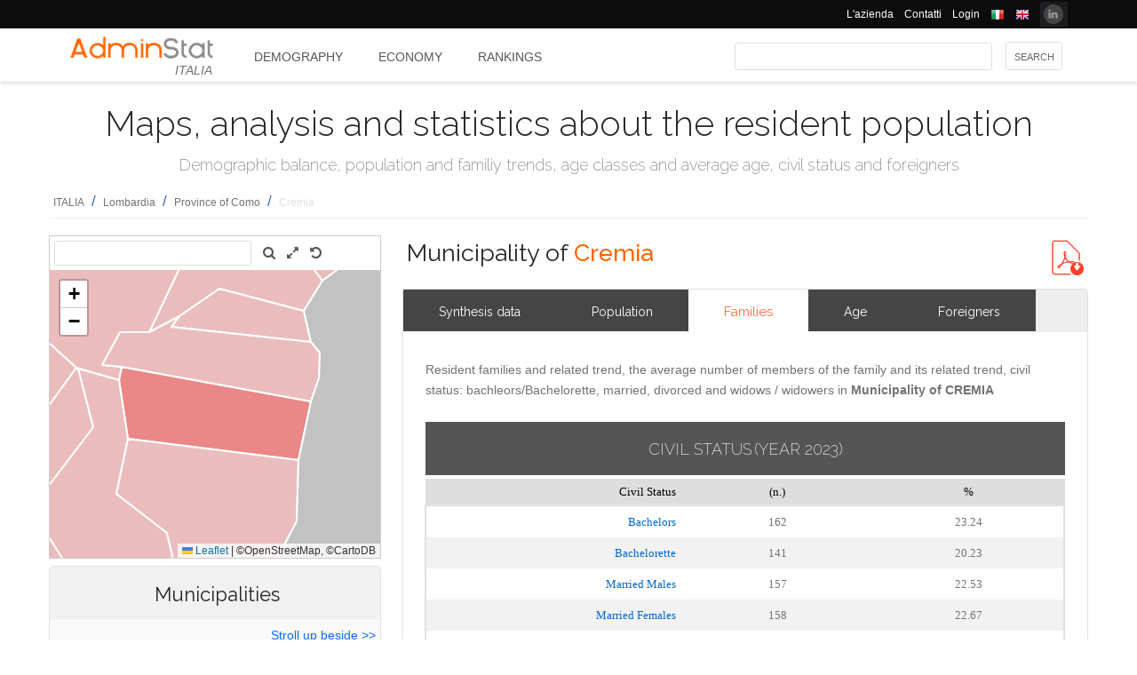

--- FILE ---
content_type: text/html; charset=utf-8
request_url: https://ugeo.urbistat.com/AdminStat/en/it/demografia/famiglie/cremia/13083/4
body_size: 18229
content:


<!DOCTYPE html>
<html>
<head><meta charset="utf-8" /><meta name="viewport" content="width=device-width, initial-scale=1.0, maximum-scale=1.0, user-scalable=no" /><title>
	Family Trends Municipality of CREMIA
</title><link rel="icon" type="image/png" href="../../../../../../../Images/favicon.png" />
    
    <!-- bootstrap 5 -->
    <link href="https://cdn.jsdelivr.net/npm/bootstrap@5.0.2/dist/css/bootstrap.min.css" rel="stylesheet" integrity="sha384-EVSTQN3/azprG1Anm3QDgpJLIm9Nao0Yz1ztcQTwFspd3yD65VohhpuuCOmLASjC" crossorigin="anonymous" />
    <script src="https://cdn.jsdelivr.net/npm/bootstrap@5.0.2/dist/js/bootstrap.bundle.min.js" integrity="sha384-MrcW6ZMFYlzcLA8Nl+NtUVF0sA7MsXsP1UyJoMp4YLEuNSfAP+JcXn/tWtIaxVXM" crossorigin="anonymous"></script>

    
    <link href="/Styles/font-awesome-4.7.0/css/font-awesome.min.css" rel="stylesheet" type="text/css" />

    <!-- link href="https://fonts.googleapis.com/css?family=Lato:100,300,regular,700,900%7COpen+Sans:300%7CIndie+Flower:regular%7COswald:300,regular,700&#038;subset=latin%2Clatin-ext" rel="stylesheet" type="text/css" /-->
    <link href="https://fonts.googleapis.com/css?family=Raleway%3A100%2C200%2C300%2C400%2C500%2C600%2C700%2C800%2C900&amp;ver=4.5.9" rel="stylesheet" type="text/css" /><link href="/Styles/jquery/css/ui-lightness/jquery-ui-1.8.11.custom.css" rel="stylesheet" type="text/css" /><link href="/Styles/Site/Site.css?v=2" rel="stylesheet" type="text/css" /><link href="/Styles/jquery/css/tablesorter/style.css" rel="stylesheet" type="text/css" />
    <script type="text/javascript" src="/Js/jquery/jquery-1.12.0.min.js"></script>
    <script type="text/javascript" src="/Js/jquery/jquery-ui-1.11.4/jquery-ui.min.js"></script>
    <script type="text/javascript" src="/Js/jquery/plugins/jquery.blockUI.js"></script>
    <script type="text/javascript" src="/Js/jquery/plugins/table/jquery.tablesorter.js"></script>
    <script type="text/javascript" src="/js/Ajax.js"></script>
    <script type="text/javascript" src="/Site/Master/Site.js"></script>
    <script type="text/javascript">

        $(function () {
            var $scrollingDiv = $("#left_bar");

            countryid = 380;
            langcode = 'EN';

            //init_autocomplete_area_search();

            //            $(window).scroll(function () {
            //                if ($(window).scrollTop() > $scrollingDiv.position().top) {
            //                    $scrollingDiv
            //                    .stop()
            //                    .animate({ "marginTop": ($(window).scrollTop() - $scrollingDiv.position().top) + "px" }, "slow");
            //                } else {
            //                    //$scrollingDiv.offset({ top: $scrollingDiv.position().top })
            //                }
            //            });

        });

    </script>
    
    
<meta name="description" content="Resident families and related trend, the average number of members of the family and its related trend, civil status: bachleors/Bachelorette, married, divorced and widows / widowers in Municipality of CREMIA - Maps, analysis and statistics about the resident population" /></head>
<body>
    <form method="post" action="./4" id="MasterPageForm">
<div class="aspNetHidden">
<input type="hidden" name="__EVENTTARGET" id="__EVENTTARGET" value="" />
<input type="hidden" name="__EVENTARGUMENT" id="__EVENTARGUMENT" value="" />
<input type="hidden" name="__VIEWSTATE" id="__VIEWSTATE" value="/[base64]" />
</div>

<script type="text/javascript">
//<![CDATA[
var theForm = document.forms['MasterPageForm'];
if (!theForm) {
    theForm = document.MasterPageForm;
}
function __doPostBack(eventTarget, eventArgument) {
    if (!theForm.onsubmit || (theForm.onsubmit() != false)) {
        theForm.__EVENTTARGET.value = eventTarget;
        theForm.__EVENTARGUMENT.value = eventArgument;
        theForm.submit();
    }
}
//]]>
</script>


<script src="/WebResource.axd?d=ve23ERwXa07AY3SDd6iaka3fhujPnSui-wBqgADm0IBPUdCz7Z-3_TN_mV2W3HGRyU_hmsv0Lg4budyJbWGvHRbNClA1&amp;t=638628279619783110" type="text/javascript"></script>


<script src="/ScriptResource.axd?d=1S8kYZnXd8lzbdVTliXJTJ2WdhTI13Ot2l41jz4svfKk2CmSH_bwhEeSc-Vr3loSwGXq8rNiWvAaUxqcjdP4TqF5NNuG1vxstv4HWuXt3cPiI3oNBm3vzui4UpL5UBBZlIZSgEm6Ck55y9t0U8B21MOBPYK9mK1FXx3RdX7o6pgXXdVD0&amp;t=2a9d95e3" type="text/javascript"></script>
<script type="text/javascript">
//<![CDATA[
if (typeof(Sys) === 'undefined') throw new Error('ASP.NET Ajax client-side framework failed to load.');
//]]>
</script>

<script src="/ScriptResource.axd?d=vR8X5A8exuj8uqm6HkioUtvMxVrasQ-9ny1T0zmlo4iVgQsRN1JN_peOf42HGQQ9li1tLUyheThralwGPaiOtucOwKWpji79aL3mgrufu4GP9vP1i8fD4a74EWQe5PMESEWPMGz-FkHEYrLTzJFGzT2Hc7c0PiuVhdH70ywmdlrQSCi3tgDw70solqdu8MTxO5kYYw2&amp;t=2a9d95e3" type="text/javascript"></script>
<div class="aspNetHidden">

	<input type="hidden" name="__VIEWSTATEGENERATOR" id="__VIEWSTATEGENERATOR" value="0E3DC705" />
	<input type="hidden" name="__EVENTVALIDATION" id="__EVENTVALIDATION" value="/wEdAArc9UvWaWehECgUDZribj8MuQURmYdBLLPJbEzJUF9vpIaa1vi7xZv8WnS/0VIMIBWGQclHO7/SJXozr1x+lnnnOislikGRHJ7zuszWR74Cii8Sd0x5E4wXSB2OcDwfUMewpX4uazboh+NTSaRl1tXBBr0G4ZOitdrwG11he7y9U90Ikg5rXrXOgNPU+W9Bgb/c81QQn0r08qLZ7WYBBFN+XB3l1Ql0mSGWmRdh9io0EiRJt50=" />
</div>
        <script type="text/javascript">
//<![CDATA[
Sys.WebForms.PageRequestManager._initialize('ctl00$ScmMain', 'MasterPageForm', ['tctl00$CphLeftContent$MapNavigator$box_nav_locality','box_nav_locality','tctl00$CphMainContet2$AreaCompare$UpPcompare','UpPcompare'], [], [], 90, 'ctl00');
//]]>
</script>


        <header>
            <div class="black_bar">
                <div class="container">
                    <ul class="secondary-menu">
                        <li>
                            <a href="https://www.urbistat.com/azienda/">L'azienda</a>
                        </li>
                        <li>
                            <a href="https://www.urbistat.com/contatti/">Contatti</a>
                        </li>
                        <li>
                            <a href="https://ugeo.urbistat.com/geo/">Login</a>
                        </li>
                        <li>
                            <a id="LangIT" href="/AdminStat/it/it/demografia/famiglie/cremia/13083/4"> 
                             <img src="/images/flags/IT.png" alt=""/>
                            <span></span></a>
                        </li>
                        <li>
                            <a id="LangEN" href="/AdminStat/en/it/demografia/famiglie/cremia/13083/4"> 
                             <img src="/images/flags/EN.png" alt="" />
                            <span></span></a>
                        </li>
                        <li>
                            <a href="https://www.linkedin.com/company/urbistat">
                                <img src="/Site/images/in.PNG" style="margin-top: -2px;" alt="Urbistat on Linkedin" />
                            </a>
                        </li>
                    </ul>
                </div>
            </div>
            <div class="white_bar">
                <div class="container">
                    <div class="logo_area">
                        <a href="/AdminStat/en">
                        <img src="/site/images/adminstat-color.png" border="0" alt="Adminstat logo" class="logo" />
                        </a>
                        <div class="country">ITALIA</div>
                    </div>
                    <div id="countryMenu">
                        
        <!-- <div class="main_menu"> -->
            <ul>
    
        <li class="select_menu"><a href='/AdminStat/en/it/demografia/dati-sintesi/italia/380/1' title="Demography ITALIA">
            Demography</a></li>
    
        <li class=""><a href='/AdminStat/en/it/economia/dati-sintesi/italia/380/1' title="Economy ITALIA">
            Economy</a></li>
    
        <li class=""><a href='/AdminStat/en/it/classifiche/dati-sintesi/regioni/italia/380/1' title="Rankings and Thematic Maps ITALIA">
            Rankings</a></li>
    
        </ul>
        <!-- <div style="clear: both;">&nbsp;</div>
        </div> -->
    
           


                    </div>
                    <div id="main_search">
                        <div class="div_button">
                            <input type="submit" name="ctl00$BtnMainSearch" value="Search" id="BtnMainSearch" />
                            <input type="hidden" name="ctl00$HidMainSearchSel" id="HidMainSearchSel" />
                        </div>
                        <div class="div_downlist">
                            <select name="ctl00$DlsAppType" id="DlsAppType">
	<option selected="selected" value="2">Demography</option>
	<option value="3">Economy</option>
	<option value="4">Rankings</option>

</select>
                        </div>
                        <div class="div_textbox">
                            <input name="ctl00$TxtMainSearch" type="text" id="TxtMainSearch" spellcheck="false" />
                        </div>
                    </div>
                </div>
            </div>
        </header>


        <div id="page" class="uPage">
            <div id="header">
                <div class="return">
                    <!--  -->
                </div>
                
    <div id="CphMainDescr_PnlMainDescr">
	
        <h1 class="main_descr">
            Maps, analysis and statistics about the resident population
        </h1>
        <div class="main_descr_sub">
            Demographic balance, population and familiy trends, age classes and average age, civil status and foreigners
        </div>
    
</div>


                <div class="return">
                    <!--  -->
                </div>
                <div>
                    <span id="SmpNavigator" class="sitemappath"><a href="#SmpNavigator_SkipLink"><img alt="Skip Navigation Links" src="/WebResource.axd?d=YQvY-IYu36GO425cyAh46qtkuEWdL1OuegCup5azbvBLHvSsAQuKN4pZ0yTJkpx1camSN9g6BTXbOjAl9--KMJfs-bk1&amp;t=638628279619783110" width="0" height="0" style="border-width:0px;" /></a><span><a href="/AdminStat/it/it/demografia/famiglie/italia/380/1">ITALIA</a></span><span> / </span><span><a href="/AdminStat/it/it/demografia/famiglie/lombardia/3/2">Lombardia</a></span><span> / </span><span><a href="/AdminStat/it/it/demografia/famiglie/como/13/3">Province of Como</a></span><span> / </span><span class="sitemappath_sel">Cremia</span><a id="SmpNavigator_SkipLink"></a></span>
                </div>
            </div>
            <div id="page_content">
                <div id="header_bar" style="padding: 0px 0px 1px 0px;">
                    
<script type="text/javascript">
    google_ad_client = "ca-pub-6251961376163573";
    google_ad_slot = "8255215499";
    google_ad_width = "728";
    google_ad_height = "90";
</script>
<!--
<script type="text/javascript" src="http://pagead2.googlesyndication.com/pagead/show_ads.js"></script>
-->

                    
                </div>
                <div class="row">
                    <div id="left_bar" class="col-12 col-md-12 col-lg-4">
                        <div class="return">
                        </div>
                        
    
<script type="text/javascript">

    $(function () {

        function openRight() {
            $("#box_loc_toright").on("click", function () {
                on_update_panel_server_once(function () {
                    $('#box_nav_locality').removeClass('box_tab_nav');
                    // $("#box_nav_locality").position({ top: 0, left: 0 });
                    openLeft();
                });
            });
        }

        function openLeft() {
            $("#box_loc_toleft").on("click", function () {
                on_update_panel_server_once(function () {
                    $('#box_nav_locality').addClass('box_tab_nav');
                    o = $("#maps_area_nav").offset()
                    $("#box_nav_locality").offset({ top: o.top + 0, left: o.left + 372 });
                    $("#box_nav_locality .box_list_locality").height(550);

                    openRight();
                });
            });
        }
        openLeft();
/*
        $("[id^='_area_']").on("mouseenter", function () {
            top.frame_map.OverPol(this.id, 1);
        }).on("mouseleave", function () {
            top.frame_map.OverPol(this.id, 0);
        });*/

        //$("#apri_map").on("click", function () {
        //    $("#maps_area_nav").width(835);
        //    $("#maps_area_nav").height(600);
        //});

    });

</script>
<div id="area_nav">
    <div id="maps_area_nav" style="width: 100%; height: 364px; z-index: 0; position: relative; background: #ffffff;">
        <iframe src="/Site/Maps/MapAreas_v2.aspx?at=4&c=380&a=13083&mvt=1&st=1&f=0&av=0" id="CphLeftContent_MapNavigator_MapViewNav_frame_map" name="frame_map" class="map_nav" Width="100%" Height="100%"></iframe>

    </div>
    <div id="CphLeftContent_MapNavigator_PnlLocality">
	
        <div id="box_nav_locality" class="box_tab">
		
                <span class="box_header">
                    <span class="ui-icon ui-icon-triangle-1-s"></span>
                    <span id="CphLeftContent_MapNavigator_LblTitleLocality"></span>
                    <span>Municipalities</span>
                    
                </span>
                <div class="box_content">
                    <span style="float: right;">
                        <a id="box_loc_toleft" href="javascript:__doPostBack(&#39;ctl00$CphLeftContent$MapNavigator$box_loc_toleft&#39;,&#39;&#39;)">Stroll up beside >></a>
                        
                    </span>
                    <div class="localityBoxSubtitle">
                        <span id="CphLeftContent_MapNavigator_LblLocTitle">Province of COMO</span>
                    </div>
                    <div class="box_list_locality">
                        
                                
                                        <ul class="box_list box_list_l_3s">
                                    
                                        <li><a id='_area_4-13003'
                                            href='/AdminStat/en/it/demografia/famiglie/albavilla/13003/4'
                                            title='Albavilla'>
                                            <span class=''>
                                                Albavilla</span>
                                        </a></li>
                                    
                                        <li><a id='_area_4-13004'
                                            href='/AdminStat/en/it/demografia/famiglie/albese-con-cassano/13004/4'
                                            title='Albese con Cassano'>
                                            <span class=''>
                                                Albese con Cassano</span>
                                        </a></li>
                                    
                                        <li><a id='_area_4-13005'
                                            href='/AdminStat/en/it/demografia/famiglie/albiolo/13005/4'
                                            title='Albiolo'>
                                            <span class=''>
                                                Albiolo</span>
                                        </a></li>
                                    
                                        <li><a id='_area_4-13006'
                                            href='/AdminStat/en/it/demografia/famiglie/alserio/13006/4'
                                            title='Alserio'>
                                            <span class=''>
                                                Alserio</span>
                                        </a></li>
                                    
                                        <li><a id='_area_4-13253'
                                            href='/AdminStat/en/it/demografia/famiglie/alta-valle-intelvi/13253/4'
                                            title='Alta Valle Intelvi'>
                                            <span class=''>
                                                Alta Valle Intelvi</span>
                                        </a></li>
                                    
                                        <li><a id='_area_4-13007'
                                            href='/AdminStat/en/it/demografia/famiglie/alzate-brianza/13007/4'
                                            title='Alzate Brianza'>
                                            <span class=''>
                                                Alzate Brianza</span>
                                        </a></li>
                                    
                                        <li><a id='_area_4-13009'
                                            href='/AdminStat/en/it/demografia/famiglie/anzano-del-parco/13009/4'
                                            title='Anzano del Parco'>
                                            <span class=''>
                                                Anzano del Parco</span>
                                        </a></li>
                                    
                                        <li><a id='_area_4-13010'
                                            href='/AdminStat/en/it/demografia/famiglie/appiano-gentile/13010/4'
                                            title='Appiano Gentile'>
                                            <span class=''>
                                                Appiano Gentile</span>
                                        </a></li>
                                    
                                        <li><a id='_area_4-13011'
                                            href='/AdminStat/en/it/demografia/famiglie/argegno/13011/4'
                                            title='Argegno'>
                                            <span class=''>
                                                Argegno</span>
                                        </a></li>
                                    
                                        <li><a id='_area_4-13012'
                                            href='/AdminStat/en/it/demografia/famiglie/arosio/13012/4'
                                            title='Arosio'>
                                            <span class=''>
                                                Arosio</span>
                                        </a></li>
                                    
                                        <li><a id='_area_4-13013'
                                            href='/AdminStat/en/it/demografia/famiglie/asso/13013/4'
                                            title='Asso'>
                                            <span class=''>
                                                Asso</span>
                                        </a></li>
                                    
                                        <li><a id='_area_4-13015'
                                            href='/AdminStat/en/it/demografia/famiglie/barni/13015/4'
                                            title='Barni'>
                                            <span class=''>
                                                Barni</span>
                                        </a></li>
                                    
                                        <li><a id='_area_4-13250'
                                            href='/AdminStat/en/it/demografia/famiglie/bellagio/13250/4'
                                            title='Bellagio'>
                                            <span class=''>
                                                Bellagio</span>
                                        </a></li>
                                    
                                        <li><a id='_area_4-13021'
                                            href='/AdminStat/en/it/demografia/famiglie/bene-lario/13021/4'
                                            title='Bene Lario'>
                                            <span class=''>
                                                Bene Lario</span>
                                        </a></li>
                                    
                                        <li><a id='_area_4-13022'
                                            href='/AdminStat/en/it/demografia/famiglie/beregazzo-con-figliaro/13022/4'
                                            title='Beregazzo con Figliaro'>
                                            <span class=''>
                                                Beregazzo con Figliaro</span>
                                        </a></li>
                                    
                                        <li><a id='_area_4-13023'
                                            href='/AdminStat/en/it/demografia/famiglie/binago/13023/4'
                                            title='Binago'>
                                            <span class=''>
                                                Binago</span>
                                        </a></li>
                                    
                                        <li><a id='_area_4-13024'
                                            href='/AdminStat/en/it/demografia/famiglie/bizzarone/13024/4'
                                            title='Bizzarone'>
                                            <span class=''>
                                                Bizzarone</span>
                                        </a></li>
                                    
                                        <li><a id='_area_4-13025'
                                            href='/AdminStat/en/it/demografia/famiglie/blessagno/13025/4'
                                            title='Blessagno'>
                                            <span class=''>
                                                Blessagno</span>
                                        </a></li>
                                    
                                        <li><a id='_area_4-13026'
                                            href='/AdminStat/en/it/demografia/famiglie/blevio/13026/4'
                                            title='Blevio'>
                                            <span class=''>
                                                Blevio</span>
                                        </a></li>
                                    
                                        <li><a id='_area_4-13028'
                                            href='/AdminStat/en/it/demografia/famiglie/bregnano/13028/4'
                                            title='Bregnano'>
                                            <span class=''>
                                                Bregnano</span>
                                        </a></li>
                                    
                                        <li><a id='_area_4-13029'
                                            href='/AdminStat/en/it/demografia/famiglie/brenna/13029/4'
                                            title='Brenna'>
                                            <span class=''>
                                                Brenna</span>
                                        </a></li>
                                    
                                        <li><a id='_area_4-13030'
                                            href='/AdminStat/en/it/demografia/famiglie/brienno/13030/4'
                                            title='Brienno'>
                                            <span class=''>
                                                Brienno</span>
                                        </a></li>
                                    
                                        <li><a id='_area_4-13032'
                                            href='/AdminStat/en/it/demografia/famiglie/brunate/13032/4'
                                            title='Brunate'>
                                            <span class=''>
                                                Brunate</span>
                                        </a></li>
                                    
                                        <li><a id='_area_4-13034'
                                            href='/AdminStat/en/it/demografia/famiglie/bulgarograsso/13034/4'
                                            title='Bulgarograsso'>
                                            <span class=''>
                                                Bulgarograsso</span>
                                        </a></li>
                                    
                                        <li><a id='_area_4-13035'
                                            href='/AdminStat/en/it/demografia/famiglie/cabiate/13035/4'
                                            title='Cabiate'>
                                            <span class=''>
                                                Cabiate</span>
                                        </a></li>
                                    
                                        <li><a id='_area_4-13036'
                                            href='/AdminStat/en/it/demografia/famiglie/cadorago/13036/4'
                                            title='Cadorago'>
                                            <span class=''>
                                                Cadorago</span>
                                        </a></li>
                                    
                                        <li><a id='_area_4-13037'
                                            href='/AdminStat/en/it/demografia/famiglie/caglio/13037/4'
                                            title='Caglio'>
                                            <span class=''>
                                                Caglio</span>
                                        </a></li>
                                    
                                        <li><a id='_area_4-13040'
                                            href='/AdminStat/en/it/demografia/famiglie/campione-d-italia/13040/4'
                                            title='Campione d'Italia'>
                                            <span class=''>
                                                Campione d'Italia</span>
                                        </a></li>
                                    
                                        <li><a id='_area_4-13041'
                                            href='/AdminStat/en/it/demografia/famiglie/cantu/13041/4'
                                            title='Cantù'>
                                            <span class=''>
                                                Cantù</span>
                                        </a></li>
                                    
                                        <li><a id='_area_4-13042'
                                            href='/AdminStat/en/it/demografia/famiglie/canzo/13042/4'
                                            title='Canzo'>
                                            <span class=''>
                                                Canzo</span>
                                        </a></li>
                                    
                                        <li><a id='_area_4-13043'
                                            href='/AdminStat/en/it/demografia/famiglie/capiago-intimiano/13043/4'
                                            title='Capiago Intimiano'>
                                            <span class=''>
                                                Capiago Intimiano</span>
                                        </a></li>
                                    
                                        <li><a id='_area_4-13044'
                                            href='/AdminStat/en/it/demografia/famiglie/carate-urio/13044/4'
                                            title='Carate Urio'>
                                            <span class=''>
                                                Carate Urio</span>
                                        </a></li>
                                    
                                        <li><a id='_area_4-13045'
                                            href='/AdminStat/en/it/demografia/famiglie/carbonate/13045/4'
                                            title='Carbonate'>
                                            <span class=''>
                                                Carbonate</span>
                                        </a></li>
                                    
                                        <li><a id='_area_4-13046'
                                            href='/AdminStat/en/it/demografia/famiglie/carimate/13046/4'
                                            title='Carimate'>
                                            <span class=''>
                                                Carimate</span>
                                        </a></li>
                                    
                                        <li><a id='_area_4-13047'
                                            href='/AdminStat/en/it/demografia/famiglie/carlazzo/13047/4'
                                            title='Carlazzo'>
                                            <span class=''>
                                                Carlazzo</span>
                                        </a></li>
                                    
                                        <li><a id='_area_4-13048'
                                            href='/AdminStat/en/it/demografia/famiglie/carugo/13048/4'
                                            title='Carugo'>
                                            <span class=''>
                                                Carugo</span>
                                        </a></li>
                                    
                                        <li><a id='_area_4-13052'
                                            href='/AdminStat/en/it/demografia/famiglie/caslino-d-erba/13052/4'
                                            title='Caslino d'Erba'>
                                            <span class=''>
                                                Caslino d'Erba</span>
                                        </a></li>
                                    
                                        <li><a id='_area_4-13053'
                                            href='/AdminStat/en/it/demografia/famiglie/casnate-con-bernate/13053/4'
                                            title='Casnate con Bernate'>
                                            <span class=''>
                                                Casnate con Bernate</span>
                                        </a></li>
                                    
                                        <li><a id='_area_4-13055'
                                            href='/AdminStat/en/it/demografia/famiglie/cassina-rizzardi/13055/4'
                                            title='Cassina Rizzardi'>
                                            <span class=''>
                                                Cassina Rizzardi</span>
                                        </a></li>
                                    
                                        <li><a id='_area_4-13058'
                                            href='/AdminStat/en/it/demografia/famiglie/castelmarte/13058/4'
                                            title='Castelmarte'>
                                            <span class=''>
                                                Castelmarte</span>
                                        </a></li>
                                    
                                        <li><a id='_area_4-13059'
                                            href='/AdminStat/en/it/demografia/famiglie/castelnuovo-bozzente/13059/4'
                                            title='Castelnuovo Bozzente'>
                                            <span class=''>
                                                Castelnuovo Bozzente</span>
                                        </a></li>
                                    
                                        <li><a id='_area_4-13062'
                                            href='/AdminStat/en/it/demografia/famiglie/cavargna/13062/4'
                                            title='Cavargna'>
                                            <span class=''>
                                                Cavargna</span>
                                        </a></li>
                                    
                                        <li><a id='_area_4-13254'
                                            href='/AdminStat/en/it/demografia/famiglie/centro-valle-intelvi/13254/4'
                                            title='Centro Valle Intelvi'>
                                            <span class=''>
                                                Centro Valle Intelvi</span>
                                        </a></li>
                                    
                                        <li><a id='_area_4-13063'
                                            href='/AdminStat/en/it/demografia/famiglie/cerano-d-intelvi/13063/4'
                                            title='Cerano d'Intelvi'>
                                            <span class=''>
                                                Cerano d'Intelvi</span>
                                        </a></li>
                                    
                                        <li><a id='_area_4-13064'
                                            href='/AdminStat/en/it/demografia/famiglie/cermenate/13064/4'
                                            title='Cermenate'>
                                            <span class=''>
                                                Cermenate</span>
                                        </a></li>
                                    
                                        <li><a id='_area_4-13065'
                                            href='/AdminStat/en/it/demografia/famiglie/cernobbio/13065/4'
                                            title='Cernobbio'>
                                            <span class=''>
                                                Cernobbio</span>
                                        </a></li>
                                    
                                        <li><a id='_area_4-13068'
                                            href='/AdminStat/en/it/demografia/famiglie/cirimido/13068/4'
                                            title='Cirimido'>
                                            <span class=''>
                                                Cirimido</span>
                                        </a></li>
                                    
                                        <li><a id='_area_4-13071'
                                            href='/AdminStat/en/it/demografia/famiglie/claino-con-osteno/13071/4'
                                            title='Claino con Osteno'>
                                            <span class=''>
                                                Claino con Osteno</span>
                                        </a></li>
                                    
                                        <li><a id='_area_4-13074'
                                            href='/AdminStat/en/it/demografia/famiglie/colonno/13074/4'
                                            title='Colonno'>
                                            <span class=''>
                                                Colonno</span>
                                        </a></li>
                                    
                                        </ul>
                                    
                            
                                
                                        <ul class="box_list box_list_l_3s">
                                    
                                        <li><a id='_area_4-13251'
                                            href='/AdminStat/en/it/demografia/famiglie/colverde/13251/4'
                                            title='Colverde'>
                                            <span class=''>
                                                Colverde</span>
                                        </a></li>
                                    
                                        <li><a id='_area_4-13075'
                                            href='/AdminStat/en/it/demografia/famiglie/como/13075/4'
                                            title='Como'>
                                            <span class=''>
                                                Como</span>
                                        </a></li>
                                    
                                        <li><a id='_area_4-13077'
                                            href='/AdminStat/en/it/demografia/famiglie/corrido/13077/4'
                                            title='Corrido'>
                                            <span class=''>
                                                Corrido</span>
                                        </a></li>
                                    
                                        <li><a id='_area_4-13083'
                                            href='/AdminStat/en/it/demografia/famiglie/cremia/13083/4'
                                            title='Cremia'>
                                            <span class='select_box'>
                                                Cremia</span>
                                        </a></li>
                                    
                                        <li><a id='_area_4-13084'
                                            href='/AdminStat/en/it/demografia/famiglie/cucciago/13084/4'
                                            title='Cucciago'>
                                            <span class=''>
                                                Cucciago</span>
                                        </a></li>
                                    
                                        <li><a id='_area_4-13085'
                                            href='/AdminStat/en/it/demografia/famiglie/cusino/13085/4'
                                            title='Cusino'>
                                            <span class=''>
                                                Cusino</span>
                                        </a></li>
                                    
                                        <li><a id='_area_4-13087'
                                            href='/AdminStat/en/it/demografia/famiglie/dizzasco/13087/4'
                                            title='Dizzasco'>
                                            <span class=''>
                                                Dizzasco</span>
                                        </a></li>
                                    
                                        <li><a id='_area_4-13089'
                                            href='/AdminStat/en/it/demografia/famiglie/domaso/13089/4'
                                            title='Domaso'>
                                            <span class=''>
                                                Domaso</span>
                                        </a></li>
                                    
                                        <li><a id='_area_4-13090'
                                            href='/AdminStat/en/it/demografia/famiglie/dongo/13090/4'
                                            title='Dongo'>
                                            <span class=''>
                                                Dongo</span>
                                        </a></li>
                                    
                                        <li><a id='_area_4-13092'
                                            href='/AdminStat/en/it/demografia/famiglie/dosso-del-liro/13092/4'
                                            title='Dosso del Liro'>
                                            <span class=''>
                                                Dosso del Liro</span>
                                        </a></li>
                                    
                                        <li><a id='_area_4-13095'
                                            href='/AdminStat/en/it/demografia/famiglie/erba/13095/4'
                                            title='Erba'>
                                            <span class=''>
                                                Erba</span>
                                        </a></li>
                                    
                                        <li><a id='_area_4-13097'
                                            href='/AdminStat/en/it/demografia/famiglie/eupilio/13097/4'
                                            title='Eupilio'>
                                            <span class=''>
                                                Eupilio</span>
                                        </a></li>
                                    
                                        <li><a id='_area_4-13098'
                                            href='/AdminStat/en/it/demografia/famiglie/faggeto-lario/13098/4'
                                            title='Faggeto Lario'>
                                            <span class=''>
                                                Faggeto Lario</span>
                                        </a></li>
                                    
                                        <li><a id='_area_4-13099'
                                            href='/AdminStat/en/it/demografia/famiglie/faloppio/13099/4'
                                            title='Faloppio'>
                                            <span class=''>
                                                Faloppio</span>
                                        </a></li>
                                    
                                        <li><a id='_area_4-13100'
                                            href='/AdminStat/en/it/demografia/famiglie/fenegro/13100/4'
                                            title='Fenegrò'>
                                            <span class=''>
                                                Fenegrò</span>
                                        </a></li>
                                    
                                        <li><a id='_area_4-13101'
                                            href='/AdminStat/en/it/demografia/famiglie/figino-serenza/13101/4'
                                            title='Figino Serenza'>
                                            <span class=''>
                                                Figino Serenza</span>
                                        </a></li>
                                    
                                        <li><a id='_area_4-13102'
                                            href='/AdminStat/en/it/demografia/famiglie/fino-mornasco/13102/4'
                                            title='Fino Mornasco'>
                                            <span class=''>
                                                Fino Mornasco</span>
                                        </a></li>
                                    
                                        <li><a id='_area_4-13106'
                                            href='/AdminStat/en/it/demografia/famiglie/garzeno/13106/4'
                                            title='Garzeno'>
                                            <span class=''>
                                                Garzeno</span>
                                        </a></li>
                                    
                                        <li><a id='_area_4-13107'
                                            href='/AdminStat/en/it/demografia/famiglie/gera-lario/13107/4'
                                            title='Gera Lario'>
                                            <span class=''>
                                                Gera Lario</span>
                                        </a></li>
                                    
                                        <li><a id='_area_4-13110'
                                            href='/AdminStat/en/it/demografia/famiglie/grandate/13110/4'
                                            title='Grandate'>
                                            <span class=''>
                                                Grandate</span>
                                        </a></li>
                                    
                                        <li><a id='_area_4-13111'
                                            href='/AdminStat/en/it/demografia/famiglie/grandola-ed-uniti/13111/4'
                                            title='Grandola ed Uniti'>
                                            <span class=''>
                                                Grandola ed Uniti</span>
                                        </a></li>
                                    
                                        <li><a id='_area_4-13249'
                                            href='/AdminStat/en/it/demografia/famiglie/gravedona-ed-uniti/13249/4'
                                            title='Gravedona ed Uniti'>
                                            <span class=''>
                                                Gravedona ed Uniti</span>
                                        </a></li>
                                    
                                        <li><a id='_area_4-13113'
                                            href='/AdminStat/en/it/demografia/famiglie/griante/13113/4'
                                            title='Griante'>
                                            <span class=''>
                                                Griante</span>
                                        </a></li>
                                    
                                        <li><a id='_area_4-13114'
                                            href='/AdminStat/en/it/demografia/famiglie/guanzate/13114/4'
                                            title='Guanzate'>
                                            <span class=''>
                                                Guanzate</span>
                                        </a></li>
                                    
                                        <li><a id='_area_4-13118'
                                            href='/AdminStat/en/it/demografia/famiglie/inverigo/13118/4'
                                            title='Inverigo'>
                                            <span class=''>
                                                Inverigo</span>
                                        </a></li>
                                    
                                        <li><a id='_area_4-13119'
                                            href='/AdminStat/en/it/demografia/famiglie/laglio/13119/4'
                                            title='Laglio'>
                                            <span class=''>
                                                Laglio</span>
                                        </a></li>
                                    
                                        <li><a id='_area_4-13120'
                                            href='/AdminStat/en/it/demografia/famiglie/laino/13120/4'
                                            title='Laino'>
                                            <span class=''>
                                                Laino</span>
                                        </a></li>
                                    
                                        <li><a id='_area_4-13121'
                                            href='/AdminStat/en/it/demografia/famiglie/lambrugo/13121/4'
                                            title='Lambrugo'>
                                            <span class=''>
                                                Lambrugo</span>
                                        </a></li>
                                    
                                        <li><a id='_area_4-13123'
                                            href='/AdminStat/en/it/demografia/famiglie/lasnigo/13123/4'
                                            title='Lasnigo'>
                                            <span class=''>
                                                Lasnigo</span>
                                        </a></li>
                                    
                                        <li><a id='_area_4-13126'
                                            href='/AdminStat/en/it/demografia/famiglie/lezzeno/13126/4'
                                            title='Lezzeno'>
                                            <span class=''>
                                                Lezzeno</span>
                                        </a></li>
                                    
                                        <li><a id='_area_4-13128'
                                            href='/AdminStat/en/it/demografia/famiglie/limido-comasco/13128/4'
                                            title='Limido Comasco'>
                                            <span class=''>
                                                Limido Comasco</span>
                                        </a></li>
                                    
                                        <li><a id='_area_4-13129'
                                            href='/AdminStat/en/it/demografia/famiglie/lipomo/13129/4'
                                            title='Lipomo'>
                                            <span class=''>
                                                Lipomo</span>
                                        </a></li>
                                    
                                        <li><a id='_area_4-13130'
                                            href='/AdminStat/en/it/demografia/famiglie/livo/13130/4'
                                            title='Livo'>
                                            <span class=''>
                                                Livo</span>
                                        </a></li>
                                    
                                        <li><a id='_area_4-13131'
                                            href='/AdminStat/en/it/demografia/famiglie/locate-varesino/13131/4'
                                            title='Locate Varesino'>
                                            <span class=''>
                                                Locate Varesino</span>
                                        </a></li>
                                    
                                        <li><a id='_area_4-13133'
                                            href='/AdminStat/en/it/demografia/famiglie/lomazzo/13133/4'
                                            title='Lomazzo'>
                                            <span class=''>
                                                Lomazzo</span>
                                        </a></li>
                                    
                                        <li><a id='_area_4-13134'
                                            href='/AdminStat/en/it/demografia/famiglie/longone-al-segrino/13134/4'
                                            title='Longone al Segrino'>
                                            <span class=''>
                                                Longone al Segrino</span>
                                        </a></li>
                                    
                                        <li><a id='_area_4-13135'
                                            href='/AdminStat/en/it/demografia/famiglie/luisago/13135/4'
                                            title='Luisago'>
                                            <span class=''>
                                                Luisago</span>
                                        </a></li>
                                    
                                        <li><a id='_area_4-13136'
                                            href='/AdminStat/en/it/demografia/famiglie/lurago-d-erba/13136/4'
                                            title='Lurago d'Erba'>
                                            <span class=''>
                                                Lurago d'Erba</span>
                                        </a></li>
                                    
                                        <li><a id='_area_4-13137'
                                            href='/AdminStat/en/it/demografia/famiglie/lurago-marinone/13137/4'
                                            title='Lurago Marinone'>
                                            <span class=''>
                                                Lurago Marinone</span>
                                        </a></li>
                                    
                                        <li><a id='_area_4-13138'
                                            href='/AdminStat/en/it/demografia/famiglie/lurate-caccivio/13138/4'
                                            title='Lurate Caccivio'>
                                            <span class=''>
                                                Lurate Caccivio</span>
                                        </a></li>
                                    
                                        <li><a id='_area_4-13139'
                                            href='/AdminStat/en/it/demografia/famiglie/magreglio/13139/4'
                                            title='Magreglio'>
                                            <span class=''>
                                                Magreglio</span>
                                        </a></li>
                                    
                                        <li><a id='_area_4-13143'
                                            href='/AdminStat/en/it/demografia/famiglie/mariano-comense/13143/4'
                                            title='Mariano Comense'>
                                            <span class=''>
                                                Mariano Comense</span>
                                        </a></li>
                                    
                                        <li><a id='_area_4-13144'
                                            href='/AdminStat/en/it/demografia/famiglie/maslianico/13144/4'
                                            title='Maslianico'>
                                            <span class=''>
                                                Maslianico</span>
                                        </a></li>
                                    
                                        <li><a id='_area_4-13145'
                                            href='/AdminStat/en/it/demografia/famiglie/menaggio/13145/4'
                                            title='Menaggio'>
                                            <span class=''>
                                                Menaggio</span>
                                        </a></li>
                                    
                                        <li><a id='_area_4-13147'
                                            href='/AdminStat/en/it/demografia/famiglie/merone/13147/4'
                                            title='Merone'>
                                            <span class=''>
                                                Merone</span>
                                        </a></li>
                                    
                                        <li><a id='_area_4-13152'
                                            href='/AdminStat/en/it/demografia/famiglie/moltrasio/13152/4'
                                            title='Moltrasio'>
                                            <span class=''>
                                                Moltrasio</span>
                                        </a></li>
                                    
                                        <li><a id='_area_4-13153'
                                            href='/AdminStat/en/it/demografia/famiglie/monguzzo/13153/4'
                                            title='Monguzzo'>
                                            <span class=''>
                                                Monguzzo</span>
                                        </a></li>
                                    
                                        <li><a id='_area_4-13154'
                                            href='/AdminStat/en/it/demografia/famiglie/montano-lucino/13154/4'
                                            title='Montano Lucino'>
                                            <span class=''>
                                                Montano Lucino</span>
                                        </a></li>
                                    
                                        <li><a id='_area_4-13155'
                                            href='/AdminStat/en/it/demografia/famiglie/montemezzo/13155/4'
                                            title='Montemezzo'>
                                            <span class=''>
                                                Montemezzo</span>
                                        </a></li>
                                    
                                        </ul>
                                    
                            
                                
                                        <ul class="box_list box_list_l_3s">
                                    
                                        <li><a id='_area_4-13157'
                                            href='/AdminStat/en/it/demografia/famiglie/montorfano/13157/4'
                                            title='Montorfano'>
                                            <span class=''>
                                                Montorfano</span>
                                        </a></li>
                                    
                                        <li><a id='_area_4-13159'
                                            href='/AdminStat/en/it/demografia/famiglie/mozzate/13159/4'
                                            title='Mozzate'>
                                            <span class=''>
                                                Mozzate</span>
                                        </a></li>
                                    
                                        <li><a id='_area_4-13160'
                                            href='/AdminStat/en/it/demografia/famiglie/musso/13160/4'
                                            title='Musso'>
                                            <span class=''>
                                                Musso</span>
                                        </a></li>
                                    
                                        <li><a id='_area_4-13161'
                                            href='/AdminStat/en/it/demografia/famiglie/nesso/13161/4'
                                            title='Nesso'>
                                            <span class=''>
                                                Nesso</span>
                                        </a></li>
                                    
                                        <li><a id='_area_4-13163'
                                            href='/AdminStat/en/it/demografia/famiglie/novedrate/13163/4'
                                            title='Novedrate'>
                                            <span class=''>
                                                Novedrate</span>
                                        </a></li>
                                    
                                        <li><a id='_area_4-13165'
                                            href='/AdminStat/en/it/demografia/famiglie/olgiate-comasco/13165/4'
                                            title='Olgiate Comasco'>
                                            <span class=''>
                                                Olgiate Comasco</span>
                                        </a></li>
                                    
                                        <li><a id='_area_4-13169'
                                            href='/AdminStat/en/it/demografia/famiglie/oltrona-di-san-mamette/13169/4'
                                            title='Oltrona di San Mamette'>
                                            <span class=''>
                                                Oltrona di San Mamette</span>
                                        </a></li>
                                    
                                        <li><a id='_area_4-13170'
                                            href='/AdminStat/en/it/demografia/famiglie/orsenigo/13170/4'
                                            title='Orsenigo'>
                                            <span class=''>
                                                Orsenigo</span>
                                        </a></li>
                                    
                                        <li><a id='_area_4-13178'
                                            href='/AdminStat/en/it/demografia/famiglie/peglio/13178/4'
                                            title='Peglio'>
                                            <span class=''>
                                                Peglio</span>
                                        </a></li>
                                    
                                        <li><a id='_area_4-13183'
                                            href='/AdminStat/en/it/demografia/famiglie/pianello-del-lario/13183/4'
                                            title='Pianello del Lario'>
                                            <span class=''>
                                                Pianello del Lario</span>
                                        </a></li>
                                    
                                        <li><a id='_area_4-13184'
                                            href='/AdminStat/en/it/demografia/famiglie/pigra/13184/4'
                                            title='Pigra'>
                                            <span class=''>
                                                Pigra</span>
                                        </a></li>
                                    
                                        <li><a id='_area_4-13185'
                                            href='/AdminStat/en/it/demografia/famiglie/plesio/13185/4'
                                            title='Plesio'>
                                            <span class=''>
                                                Plesio</span>
                                        </a></li>
                                    
                                        <li><a id='_area_4-13186'
                                            href='/AdminStat/en/it/demografia/famiglie/pognana-lario/13186/4'
                                            title='Pognana Lario'>
                                            <span class=''>
                                                Pognana Lario</span>
                                        </a></li>
                                    
                                        <li><a id='_area_4-13187'
                                            href='/AdminStat/en/it/demografia/famiglie/ponna/13187/4'
                                            title='Ponna'>
                                            <span class=''>
                                                Ponna</span>
                                        </a></li>
                                    
                                        <li><a id='_area_4-13188'
                                            href='/AdminStat/en/it/demografia/famiglie/ponte-lambro/13188/4'
                                            title='Ponte Lambro'>
                                            <span class=''>
                                                Ponte Lambro</span>
                                        </a></li>
                                    
                                        <li><a id='_area_4-13189'
                                            href='/AdminStat/en/it/demografia/famiglie/porlezza/13189/4'
                                            title='Porlezza'>
                                            <span class=''>
                                                Porlezza</span>
                                        </a></li>
                                    
                                        <li><a id='_area_4-13192'
                                            href='/AdminStat/en/it/demografia/famiglie/proserpio/13192/4'
                                            title='Proserpio'>
                                            <span class=''>
                                                Proserpio</span>
                                        </a></li>
                                    
                                        <li><a id='_area_4-13193'
                                            href='/AdminStat/en/it/demografia/famiglie/pusiano/13193/4'
                                            title='Pusiano'>
                                            <span class=''>
                                                Pusiano</span>
                                        </a></li>
                                    
                                        <li><a id='_area_4-13195'
                                            href='/AdminStat/en/it/demografia/famiglie/rezzago/13195/4'
                                            title='Rezzago'>
                                            <span class=''>
                                                Rezzago</span>
                                        </a></li>
                                    
                                        <li><a id='_area_4-13197'
                                            href='/AdminStat/en/it/demografia/famiglie/rodero/13197/4'
                                            title='Rodero'>
                                            <span class=''>
                                                Rodero</span>
                                        </a></li>
                                    
                                        <li><a id='_area_4-13201'
                                            href='/AdminStat/en/it/demografia/famiglie/rovellasca/13201/4'
                                            title='Rovellasca'>
                                            <span class=''>
                                                Rovellasca</span>
                                        </a></li>
                                    
                                        <li><a id='_area_4-13202'
                                            href='/AdminStat/en/it/demografia/famiglie/rovello-porro/13202/4'
                                            title='Rovello Porro'>
                                            <span class=''>
                                                Rovello Porro</span>
                                        </a></li>
                                    
                                        <li><a id='_area_4-13203'
                                            href='/AdminStat/en/it/demografia/famiglie/sala-comacina/13203/4'
                                            title='Sala Comacina'>
                                            <span class=''>
                                                Sala Comacina</span>
                                        </a></li>
                                    
                                        <li><a id='_area_4-13204'
                                            href='/AdminStat/en/it/demografia/famiglie/san-bartolomeo-val-cavargna/13204/4'
                                            title='San Bartolomeo Val Cavargna'>
                                            <span class=''>
                                                San Bartolomeo Val Cavargna</span>
                                        </a></li>
                                    
                                        <li><a id='_area_4-13206'
                                            href='/AdminStat/en/it/demografia/famiglie/san-fermo-della-battaglia/13206/4'
                                            title='San Fermo della Battaglia'>
                                            <span class=''>
                                                San Fermo della Battaglia</span>
                                        </a></li>
                                    
                                        <li><a id='_area_4-13207'
                                            href='/AdminStat/en/it/demografia/famiglie/san-nazzaro-val-cavargna/13207/4'
                                            title='San Nazzaro Val Cavargna'>
                                            <span class=''>
                                                San Nazzaro Val Cavargna</span>
                                        </a></li>
                                    
                                        <li><a id='_area_4-13248'
                                            href='/AdminStat/en/it/demografia/famiglie/san-siro/13248/4'
                                            title='San Siro'>
                                            <span class=''>
                                                San Siro</span>
                                        </a></li>
                                    
                                        <li><a id='_area_4-13211'
                                            href='/AdminStat/en/it/demografia/famiglie/schignano/13211/4'
                                            title='Schignano'>
                                            <span class=''>
                                                Schignano</span>
                                        </a></li>
                                    
                                        <li><a id='_area_4-13212'
                                            href='/AdminStat/en/it/demografia/famiglie/senna-comasco/13212/4'
                                            title='Senna Comasco'>
                                            <span class=''>
                                                Senna Comasco</span>
                                        </a></li>
                                    
                                        <li><a id='_area_4-13255'
                                            href='/AdminStat/en/it/demografia/famiglie/solbiate-con-cagno/13255/4'
                                            title='Solbiate con Cagno'>
                                            <span class=''>
                                                Solbiate con Cagno</span>
                                        </a></li>
                                    
                                        <li><a id='_area_4-13216'
                                            href='/AdminStat/en/it/demografia/famiglie/sorico/13216/4'
                                            title='Sorico'>
                                            <span class=''>
                                                Sorico</span>
                                        </a></li>
                                    
                                        <li><a id='_area_4-13217'
                                            href='/AdminStat/en/it/demografia/famiglie/sormano/13217/4'
                                            title='Sormano'>
                                            <span class=''>
                                                Sormano</span>
                                        </a></li>
                                    
                                        <li><a id='_area_4-13218'
                                            href='/AdminStat/en/it/demografia/famiglie/stazzona/13218/4'
                                            title='Stazzona'>
                                            <span class=''>
                                                Stazzona</span>
                                        </a></li>
                                    
                                        <li><a id='_area_4-13222'
                                            href='/AdminStat/en/it/demografia/famiglie/tavernerio/13222/4'
                                            title='Tavernerio'>
                                            <span class=''>
                                                Tavernerio</span>
                                        </a></li>
                                    
                                        <li><a id='_area_4-13223'
                                            href='/AdminStat/en/it/demografia/famiglie/torno/13223/4'
                                            title='Torno'>
                                            <span class=''>
                                                Torno</span>
                                        </a></li>
                                    
                                        <li><a id='_area_4-13252'
                                            href='/AdminStat/en/it/demografia/famiglie/tremezzina/13252/4'
                                            title='Tremezzina'>
                                            <span class=''>
                                                Tremezzina</span>
                                        </a></li>
                                    
                                        <li><a id='_area_4-13226'
                                            href='/AdminStat/en/it/demografia/famiglie/trezzone/13226/4'
                                            title='Trezzone'>
                                            <span class=''>
                                                Trezzone</span>
                                        </a></li>
                                    
                                        <li><a id='_area_4-13227'
                                            href='/AdminStat/en/it/demografia/famiglie/turate/13227/4'
                                            title='Turate'>
                                            <span class=''>
                                                Turate</span>
                                        </a></li>
                                    
                                        <li><a id='_area_4-13256'
                                            href='/AdminStat/en/it/demografia/famiglie/uggiate-con-ronago/13256/4'
                                            title='Uggiate con Ronago'>
                                            <span class=''>
                                                Uggiate con Ronago</span>
                                        </a></li>
                                    
                                        <li><a id='_area_4-13233'
                                            href='/AdminStat/en/it/demografia/famiglie/val-rezzo/13233/4'
                                            title='Val Rezzo'>
                                            <span class=''>
                                                Val Rezzo</span>
                                        </a></li>
                                    
                                        <li><a id='_area_4-13229'
                                            href='/AdminStat/en/it/demografia/famiglie/valbrona/13229/4'
                                            title='Valbrona'>
                                            <span class=''>
                                                Valbrona</span>
                                        </a></li>
                                    
                                        <li><a id='_area_4-13232'
                                            href='/AdminStat/en/it/demografia/famiglie/valmorea/13232/4'
                                            title='Valmorea'>
                                            <span class=''>
                                                Valmorea</span>
                                        </a></li>
                                    
                                        <li><a id='_area_4-13234'
                                            href='/AdminStat/en/it/demografia/famiglie/valsolda/13234/4'
                                            title='Valsolda'>
                                            <span class=''>
                                                Valsolda</span>
                                        </a></li>
                                    
                                        <li><a id='_area_4-13236'
                                            href='/AdminStat/en/it/demografia/famiglie/veleso/13236/4'
                                            title='Veleso'>
                                            <span class=''>
                                                Veleso</span>
                                        </a></li>
                                    
                                        <li><a id='_area_4-13238'
                                            href='/AdminStat/en/it/demografia/famiglie/veniano/13238/4'
                                            title='Veniano'>
                                            <span class=''>
                                                Veniano</span>
                                        </a></li>
                                    
                                        <li><a id='_area_4-13239'
                                            href='/AdminStat/en/it/demografia/famiglie/vercana/13239/4'
                                            title='Vercana'>
                                            <span class=''>
                                                Vercana</span>
                                        </a></li>
                                    
                                        <li><a id='_area_4-13242'
                                            href='/AdminStat/en/it/demografia/famiglie/vertemate-con-minoprio/13242/4'
                                            title='Vertemate con Minoprio'>
                                            <span class=''>
                                                Vertemate con Minoprio</span>
                                        </a></li>
                                    
                                        <li><a id='_area_4-13245'
                                            href='/AdminStat/en/it/demografia/famiglie/villa-guardia/13245/4'
                                            title='Villa Guardia'>
                                            <span class=''>
                                                Villa Guardia</span>
                                        </a></li>
                                    
                                        <li><a id='_area_4-13246'
                                            href='/AdminStat/en/it/demografia/famiglie/zelbio/13246/4'
                                            title='Zelbio'>
                                            <span class=''>
                                                Zelbio</span>
                                        </a></li>
                                    
                                        </ul>
                                    
                            
                    </div>
                    <div class="return">
                    </div>
                </div>
            
	</div>
    
</div>
    <div id="CphLeftContent_MapNavigator_PnlSubAdmin">
	
        <div class="box_tab">
            <span class="box_header">
                <span class="ui-icon ui-icon-triangle-1-s"></span>
                <span id="CphLeftContent_MapNavigator_LblTitleSubAdmin">Provinces</span>
            </span>
            <div class="box_content">
                
                        
                                <ul class="box_list box_list_l_3">
                            
                                <li><a id='_area_3-16'
                                    href='/AdminStat/en/it/demografia/famiglie/bergamo/16/3'
                                    title='Bergamo'>
                                    <span class=''>
                                        BERGAMO</span></a></li>
                            
                                <li><a id='_area_3-17'
                                    href='/AdminStat/en/it/demografia/famiglie/brescia/17/3'
                                    title='Brescia'>
                                    <span class=''>
                                        BRESCIA</span></a></li>
                            
                                <li><a id='_area_3-13'
                                    href='/AdminStat/en/it/demografia/famiglie/como/13/3'
                                    title='Como'>
                                    <span class='select_box'>
                                        COMO</span></a></li>
                            
                                <li><a id='_area_3-19'
                                    href='/AdminStat/en/it/demografia/famiglie/cremona/19/3'
                                    title='Cremona'>
                                    <span class=''>
                                        CREMONA</span></a></li>
                            
                                </ul>
                            
                    
                        
                                <ul class="box_list box_list_l_3">
                            
                                <li><a id='_area_3-97'
                                    href='/AdminStat/en/it/demografia/famiglie/lecco/97/3'
                                    title='Lecco'>
                                    <span class=''>
                                        LECCO</span></a></li>
                            
                                <li><a id='_area_3-98'
                                    href='/AdminStat/en/it/demografia/famiglie/lodi/98/3'
                                    title='Lodi'>
                                    <span class=''>
                                        LODI</span></a></li>
                            
                                <li><a id='_area_3-20'
                                    href='/AdminStat/en/it/demografia/famiglie/mantova/20/3'
                                    title='Mantova'>
                                    <span class=''>
                                        MANTOVA</span></a></li>
                            
                                <li><a id='_area_3-15'
                                    href='/AdminStat/en/it/demografia/famiglie/milano/15/3'
                                    title='Milano'>
                                    <span class=''>
                                        MILANO</span></a></li>
                            
                                </ul>
                            
                    
                        
                                <ul class="box_list box_list_l_3">
                            
                                <li><a id='_area_3-108'
                                    href='/AdminStat/en/it/demografia/famiglie/monza-e-della-brianza/108/3'
                                    title='Monza e della Brianza'>
                                    <span class=''>
                                        MONZA E DELLA BRIANZA</span></a></li>
                            
                                <li><a id='_area_3-18'
                                    href='/AdminStat/en/it/demografia/famiglie/pavia/18/3'
                                    title='Pavia'>
                                    <span class=''>
                                        PAVIA</span></a></li>
                            
                                <li><a id='_area_3-14'
                                    href='/AdminStat/en/it/demografia/famiglie/sondrio/14/3'
                                    title='Sondrio'>
                                    <span class=''>
                                        SONDRIO</span></a></li>
                            
                                <li><a id='_area_3-12'
                                    href='/AdminStat/en/it/demografia/famiglie/varese/12/3'
                                    title='Varese'>
                                    <span class=''>
                                        VARESE</span></a></li>
                            
                                </ul>
                            
                    
                <div class="return">
                </div>
            </div>
        </div>
    
</div>
    <div id="CphLeftContent_MapNavigator_PnlAdmin">
	
        <div class="box_tab">
            <span class="box_header">
                <span class="ui-icon ui-icon-triangle-1-s"></span>
                <span id="CphLeftContent_MapNavigator_LblTitleAdmin">Regions</span>
            </span>
            <div class="box_content">
                
                        
                                <ul class="box_list box_list_l_3">
                            
                                <li><a id='_area_2-13'
                                    href='/AdminStat/en/it/demografia/famiglie/abruzzo/13/2'
                                    title='Abruzzo'>
                                    <span class=''>
                                        Abruzzo</span></a></li>
                            
                                <li><a id='_area_2-17'
                                    href='/AdminStat/en/it/demografia/famiglie/basilicata/17/2'
                                    title='Basilicata'>
                                    <span class=''>
                                        Basilicata</span></a></li>
                            
                                <li><a id='_area_2-18'
                                    href='/AdminStat/en/it/demografia/famiglie/calabria/18/2'
                                    title='Calabria'>
                                    <span class=''>
                                        Calabria</span></a></li>
                            
                                <li><a id='_area_2-15'
                                    href='/AdminStat/en/it/demografia/famiglie/campania/15/2'
                                    title='Campania'>
                                    <span class=''>
                                        Campania</span></a></li>
                            
                                <li><a id='_area_2-98'
                                    href='/AdminStat/en/it/demografia/famiglie/citta-del-vaticano/98/2'
                                    title='Città del Vaticano'>
                                    <span class=''>
                                        Città del Vaticano</span></a></li>
                            
                                <li><a id='_area_2-8'
                                    href='/AdminStat/en/it/demografia/famiglie/emilia-romagna/8/2'
                                    title='Emilia-Romagna'>
                                    <span class=''>
                                        Emilia-Romagna</span></a></li>
                            
                                <li><a id='_area_2-6'
                                    href='/AdminStat/en/it/demografia/famiglie/friuli-venezia-giulia/6/2'
                                    title='Friuli-Venezia Giulia'>
                                    <span class=''>
                                        Friuli-Venezia Giulia</span></a></li>
                            
                                <li><a id='_area_2-12'
                                    href='/AdminStat/en/it/demografia/famiglie/lazio/12/2'
                                    title='Lazio'>
                                    <span class=''>
                                        Lazio</span></a></li>
                            
                                </ul>
                            
                    
                        
                                <ul class="box_list box_list_l_3">
                            
                                <li><a id='_area_2-7'
                                    href='/AdminStat/en/it/demografia/famiglie/liguria/7/2'
                                    title='Liguria'>
                                    <span class=''>
                                        Liguria</span></a></li>
                            
                                <li><a id='_area_2-3'
                                    href='/AdminStat/en/it/demografia/famiglie/lombardia/3/2'
                                    title='Lombardia'>
                                    <span class='select_box'>
                                        Lombardia</span></a></li>
                            
                                <li><a id='_area_2-11'
                                    href='/AdminStat/en/it/demografia/famiglie/marche/11/2'
                                    title='Marche'>
                                    <span class=''>
                                        Marche</span></a></li>
                            
                                <li><a id='_area_2-14'
                                    href='/AdminStat/en/it/demografia/famiglie/molise/14/2'
                                    title='Molise'>
                                    <span class=''>
                                        Molise</span></a></li>
                            
                                <li><a id='_area_2-1'
                                    href='/AdminStat/en/it/demografia/famiglie/piemonte/1/2'
                                    title='Piemonte'>
                                    <span class=''>
                                        Piemonte</span></a></li>
                            
                                <li><a id='_area_2-16'
                                    href='/AdminStat/en/it/demografia/famiglie/puglia/16/2'
                                    title='Puglia'>
                                    <span class=''>
                                        Puglia</span></a></li>
                            
                                <li><a id='_area_2-99'
                                    href='/AdminStat/en/it/demografia/famiglie/repubblica-di-san-marino/99/2'
                                    title='Repubblica di San Marino'>
                                    <span class=''>
                                        Repubblica di San Marino</span></a></li>
                            
                                <li><a id='_area_2-20'
                                    href='/AdminStat/en/it/demografia/famiglie/sardegna/20/2'
                                    title='Sardegna'>
                                    <span class=''>
                                        Sardegna</span></a></li>
                            
                                </ul>
                            
                    
                        
                                <ul class="box_list box_list_l_3">
                            
                                <li><a id='_area_2-19'
                                    href='/AdminStat/en/it/demografia/famiglie/sicilia/19/2'
                                    title='Sicilia'>
                                    <span class=''>
                                        Sicilia</span></a></li>
                            
                                <li><a id='_area_2-9'
                                    href='/AdminStat/en/it/demografia/famiglie/toscana/9/2'
                                    title='Toscana'>
                                    <span class=''>
                                        Toscana</span></a></li>
                            
                                <li><a id='_area_2-4'
                                    href='/AdminStat/en/it/demografia/famiglie/trentino-alto-adige-sudtirol/4/2'
                                    title='Trentino-Alto Adige/Südtirol'>
                                    <span class=''>
                                        Trentino-Alto Adige/Südtirol</span></a></li>
                            
                                <li><a id='_area_2-10'
                                    href='/AdminStat/en/it/demografia/famiglie/umbria/10/2'
                                    title='Umbria'>
                                    <span class=''>
                                        Umbria</span></a></li>
                            
                                <li><a id='_area_2-2'
                                    href='/AdminStat/en/it/demografia/famiglie/valle-d-aosta-vallee-d-aoste/2/2'
                                    title='Valle d'Aosta/Vallée d'Aoste'>
                                    <span class=''>
                                        Valle d'Aosta/Vallée d'Aoste</span></a></li>
                            
                                <li><a id='_area_2-5'
                                    href='/AdminStat/en/it/demografia/famiglie/veneto/5/2'
                                    title='Veneto'>
                                    <span class=''>
                                        Veneto</span></a></li>
                            
                                </ul>
                            
                    
                <div class="return">
                </div>
            </div>
        </div>
    
</div>
    
</div>


                    </div>
                    <div id="master_content" class="col-12 col-md-12 col-lg-8">
                        <div>
                            
    

    <div id="CphMainContet_MainSmallMnu_PnlTitArea">
	
    <h2 class="area_title">
        <span id="CphMainContet_MainSmallMnu_LblTitArea">Municipality of <strong>Cremia</strong></span>
    </h2>

</div>

<div style="padding-left: 520px;">
    
<div class="analysis_toolbar" id="analysis_toolbar">
    <a id="CphMainContet_MainSmallMnu_DocLink_HlkExcel" rel="nofollow" href="https://ugeo.urbistat.com/AdminStat/en/it/demografia/famiglie/cremia/13083/4?Export=1"></a>
    <a id="CphMainContet_MainSmallMnu_DocLink_HlkPdf" rel="nofollow" href="https://ugeo.urbistat.com/AdminStat/en/it/demografia/famiglie/cremia/13083/4?Export=2&amp;MasterType=1" target="_blank"><img id="ImgPdf" class="download_link" alt="" src="../../../../../../../Geo/Images/Icons/pdf_new.jpg" style="margin: 5px;" /></a>
</div>

</div>

<span>
    
</span>
<div id="mainmenu">
    
            <div class="main_small_menu">
                <ul>
        
            <li class="select_menu">
                <a class="aspNetDisabled">
                <span>Demography</span>
                </a>
            </li>
        
            <li><span class="pipe">| </span></li>
        
            <li class="">
                <a href="/AdminStat/en/it/economia/dati-sintesi/cremia/13083/4">
                <span>Economy</span>
                </a>
            </li>
        
            <li><span class="pipe">| </span></li>
        
            <li class="">
                <a href="/AdminStat/en/it/classifiche/dati-sintesi/comuni/como/13/3">
                <span>Rankings and Thematic Maps</span>
                </a>
            </li>
        
            </ul>
        <div style="clear: both;">
            <!--  -->
        </div>
            </div>
        
</div>

    
            <div class="viewdata_menu" id="viewdata_menu" style="border-radius: 5px;">
                <ul>
        
            <li class=""><a href='/AdminStat/en/it/demografia/dati-sintesi/cremia/13083/4'><span>
                Synthesis data</span> </a></li>
        
            <li class=""><a href='/AdminStat/en/it/demografia/popolazione/cremia/13083/4'><span>
                Population</span> </a></li>
        
            <li class="select_menu"><a href='/AdminStat/en/it/demografia/famiglie/cremia/13083/4'><span>
                Families</span> </a></li>
        
            <li class=""><a href='/AdminStat/en/it/demografia/eta/cremia/13083/4'><span>
                Age</span> </a></li>
        
            <li class=""><a href='/AdminStat/en/it/demografia/stranieri/cremia/13083/4'><span>
                Foreigners</span> </a></li>
        
            </ul> </div>
        
    
    <div id="CphMainContet_PnlContent" class="data_content">
	
        
        
        <div id="CphMainContet_PnlDemoFamilies">
		
            <h3 class="tab_descr">
                <span>Resident families and related trend, the average number of members of the family and its related trend, civil status: bachleors/Bachelorette, married, divorced and widows / widowers in <b>Municipality of CREMIA</b></span>
            </h3>
            <div id="CphMainContet_PnlDemoFamiliesCivilStatus">
			
                <div class="table_data row">
                    <div class="col-xs-12 col-sm-12 col-sm-6 col-md-12">
                        <span class="table_title">
                            <span>Civil Status</span>
                            <span id="CphMainContet_LblYearFamiliesCivilStatus">(Year 2023)</span>
                        </span>
                        <div>
				<table class="table_result_light" cellspacing="0" rules="all" border="1" id="CphMainContet_GridCivilStatus" style="width:100%;border-collapse:collapse;">
					<thead>
						<tr class="Header">
							<th align="right" scope="col">Civil Status</th><th align="center" scope="col">(n.)</th><th align="center" scope="col">%</th>
						</tr>
					</thead><tbody>
						<tr class="Row">
							<td class="table_label" align="right" style="width:40%;">
                                        <span>Bachelors</span>
                                    </td><td align="center" style="width:30%;">
                                        <span>162</span>
                                    </td><td align="center" style="width:30%;">
                                        <span>23.24</span>
                                    </td>
						</tr><tr class="AlternatingRow">
							<td class="table_label" align="right" style="width:40%;">
                                        <span>Bachelorette</span>
                                    </td><td align="center" style="width:30%;">
                                        <span>141</span>
                                    </td><td align="center" style="width:30%;">
                                        <span>20.23</span>
                                    </td>
						</tr><tr class="Row">
							<td class="table_label" align="right" style="width:40%;">
                                        <span>Married Males</span>
                                    </td><td align="center" style="width:30%;">
                                        <span>157</span>
                                    </td><td align="center" style="width:30%;">
                                        <span>22.53</span>
                                    </td>
						</tr><tr class="AlternatingRow">
							<td class="table_label" align="right" style="width:40%;">
                                        <span>Married Females</span>
                                    </td><td align="center" style="width:30%;">
                                        <span>158</span>
                                    </td><td align="center" style="width:30%;">
                                        <span>22.67</span>
                                    </td>
						</tr><tr class="Row">
							<td class="table_label" align="right" style="width:40%;">
                                        <span>Divorced Males</span>
                                    </td><td align="center" style="width:30%;">
                                        <span>12</span>
                                    </td><td align="center" style="width:30%;">
                                        <span>1.72</span>
                                    </td>
						</tr><tr class="AlternatingRow">
							<td class="table_label" align="right" style="width:40%;">
                                        <span>Divorced Females</span>
                                    </td><td align="center" style="width:30%;">
                                        <span>11</span>
                                    </td><td align="center" style="width:30%;">
                                        <span>1.58</span>
                                    </td>
						</tr><tr class="Row">
							<td class="table_label" align="right" style="width:40%;">
                                        <span>Widowers</span>
                                    </td><td align="center" style="width:30%;">
                                        <span>13</span>
                                    </td><td align="center" style="width:30%;">
                                        <span>1.87</span>
                                    </td>
						</tr><tr class="AlternatingRow">
							<td class="table_label" align="right" style="width:40%;">
                                        <span>Widows</span>
                                    </td><td align="center" style="width:30%;">
                                        <span>43</span>
                                    </td><td align="center" style="width:30%;">
                                        <span>6.17</span>
                                    </td>
						</tr><tr class="Total">
							<td class="table_label" align="right" style="width:40%;">
                                        <span>Total Residents</span>
                                    </td><td align="center" style="width:30%;">
                                        <span>697</span>
                                    </td><td align="center" style="width:30%;">
                                        <span>100.00</span>
                                    </td>
						</tr>
					</tbody><tfoot>

					</tfoot>
				</table>
			</div>
                    </div>
                </div>
            
		</div>
            <div class="table_data row">
                <div class="col-xs-12 col-sm-12 col-sm-6 col-md-12">
                    <div id="CphMainContet_PnlDemoFamilyTrend">
			
                        <span class="table_title">
                            <span>Families trend</span>
                        </span>
                    
		</div>
                    <div>
			<table class="table_result_light" cellspacing="0" rules="all" border="1" id="CphMainContet_GridFamilyTrends" style="width:100%;border-collapse:collapse;">
				<thead>
					<tr class="Header">
						<th align="center" scope="col">Year</th><th align="center" scope="col">Families (N.)</th><th align="center" scope="col">Variation % on previous year</th><th align="center" scope="col">Average components</th>
					</tr>
				</thead><tbody>
					<tr class="Row">
						<td class="table_label" align="center" style="width:10%;">
                                    <span>2018</span>
                                </td><td align="center" style="width:30%;">
                                    <span>310</span>
                                </td><td align="center" style="width:30%;">
                                    <span>-</span>
                                </td><td align="center" style="width:30%;">
                                    <span>2.17</span>
                                </td>
					</tr><tr class="AlternatingRow">
						<td class="table_label" align="center" style="width:10%;">
                                    <span>2019</span>
                                </td><td align="center" style="width:30%;">
                                    <span>308</span>
                                </td><td align="center" style="width:30%;">
                                    <span style="color:Red;">-0.65</span>
                                </td><td align="center" style="width:30%;">
                                    <span>2.18</span>
                                </td>
					</tr><tr class="Row">
						<td class="table_label" align="center" style="width:10%;">
                                    <span>2020</span>
                                </td><td align="center" style="width:30%;">
                                    <span>313</span>
                                </td><td align="center" style="width:30%;">
                                    <span style="color:Green;">+1.62</span>
                                </td><td align="center" style="width:30%;">
                                    <span>2.19</span>
                                </td>
					</tr><tr class="AlternatingRow">
						<td class="table_label" align="center" style="width:10%;">
                                    <span>2021</span>
                                </td><td align="center" style="width:30%;">
                                    <span>313</span>
                                </td><td align="center" style="width:30%;">
                                    <span style="color:Green;">+0.00</span>
                                </td><td align="center" style="width:30%;">
                                    <span>2.21</span>
                                </td>
					</tr><tr class="Row">
						<td class="table_label" align="center" style="width:10%;">
                                    <span>2022</span>
                                </td><td align="center" style="width:30%;">
                                    <span>317</span>
                                </td><td align="center" style="width:30%;">
                                    <span style="color:Green;">+1.28</span>
                                </td><td align="center" style="width:30%;">
                                    <span>2.17</span>
                                </td>
					</tr><tr class="AlternatingRow">
						<td class="table_label" align="center" style="width:10%;">
                                    <span>2023</span>
                                </td><td align="center" style="width:30%;">
                                    <span>327</span>
                                </td><td align="center" style="width:30%;">
                                    <span style="color:Green;">+3.15</span>
                                </td><td align="center" style="width:30%;">
                                    <span>2.13</span>
                                </td>
					</tr>
				</tbody><tfoot>

				</tfoot>
			</table>
		</div>
                    <div class="table_data col-xs-12 col-sm-12 col-sm-12 col-md-12 text-left sub-table">
                        <span id="CphMainContet_LblYearFamiliesVariation_1">Average annual variation (2018/2023):</span>
                        <span id="CphMainContet_LblYearFamiliesVariation_1_Text" style="color:Green;font-weight:bold;">+1.07</span>
                        <br />
                        <span id="CphMainContet_LblYearFamiliesVariation_2">Average annual variation (2020/2023):</span>
                        <span id="CphMainContet_LblYearFamiliesVariation_2_Text" style="color:Green;font-weight:bold;">+1.47</span>
                    </div>
                </div>
            </div>
            <div class="table_data row">
                <div class="col-xs-12 col-sm-6 col-sm-6 col-md-6">
                    <div id="CphMainContet_PnlCivilStatus">
			
                        <span class="char_title char_title2">
                            <span class="title_two_line">CIVIL STATUS</span><br>
                            <span id="CphMainContet_LblYearFamiliesCivilStatusChart">(Year 2023)</span>
                        </span>
                        <img id="CphMainContet_ChartCivilStatus" src="/Site/Charts/ChartCivilStatus/IT_972C67DB7F465D73FDB2079BF8984340.png?9a1757c7-cb0e-4fb4-a4bd-28d51a17aa27" alt="" style="height:250px;width:290px;border-width:0px;" />
                    
		</div>
                </div>
                <div class="col-xs-12 col-sm-6 col-sm-6 col-md-6">
                    <div id="CphMainContet_PnlDemoFamilyTrendChart">
			
                        <span class="char_title char_title2">
                            <span class="title_two_line">TREND N ° FAMILY MEMBERS</span></span>
                        <img id="CphMainContet_ChartTrendsFam" src="/Site/Charts/ChartTrendsFam/IT_972C67DB7F465D73FDB2079BF8984340.png?147e3532-3576-4d65-80b1-68bfd2f24cab" alt="" style="height:250px;width:300px;border-width:0px;" />
                    
		</div>
                </div>
            </div>
        
	</div>
        
        
        
<div class="note">
    
            <ol>
        
            </ol>
        
</div>
<div id="CphMainContet_AnalysisNote_ppnote" class="box_tab">
    <span class="box_header">
        <span>NOTE</span>
    </span>
    <div class="box_content">
        <div>
            
            <span id="CphMainContet_AnalysisNote_LblSources"></span>
        </div>

    
        

            Families: Fonte ISTAT
        
            <br />
        

            Civil Status: Fonte ISTAT
        
        

    </div>
</div>

    
</div>
    

<h2 class="area_title charts">
    <span id="CphMainContet_MainSmallMnu_LblTitArea">Rankings <span id="CphMainContet_AnalysisStanding_LblTitArea">Municipality of cremia</span></span>
</h2>
    
            <div class="data_content standings_list">
                <ul>
        
            <li><i class="fa fa-arrow-circle-right"></i> <span>is on 5173° place among 7896 municipalities for average number of components of the family</span>
            </li>
        
            <li><i class="fa fa-arrow-circle-right"></i> <span>is on 2753° place among 7896 municipalities per % Bachelors/Bachelorette</span>
            </li>
        
            <li><i class="fa fa-arrow-circle-right"></i> <span>is on 4309° place among 7896 municipalities per % Divorced Males/ Divorced Females</span>
            </li>
        
            <li><i class="fa fa-arrow-circle-right"></i> <span>is on 3777° place among 7896 municipalities per % Widows ( Male/Female )</span>
            </li>
        
            </ul>
            <div style="clear: both;">
                <!--  -->
            </div>
            </div>
        
<div class="table_data" style="font-size:1.0em;display:none;">
    <span class="table_title">Rankings
</span>
</div>


                        </div>
                        <div class="return">
                        </div>
                        <div id="adv_content">
                            <div style="float: left; margin-left: 8px;">
                                
<script type="text/javascript">
    google_ad_client = "ca-pub-6251961376163573";
    google_ad_slot = "9773616696";
    google_ad_width = "300";
    google_ad_height = "250";
</script>
<!--
<script type="text/javascript" src="http://pagead2.googlesyndication.com/pagead/show_ads.js"></script>
-->

                            </div>
                            <div style="float: left; margin-left: 8px;">
                                
<script type="text/javascript">
    google_ad_client = "ca-pub-6251961376163573";
    google_ad_slot = "9773616696";
    google_ad_width = "300";
    google_ad_height = "250";
</script>
<!--
<script type="text/javascript" src="http://pagead2.googlesyndication.com/pagead/show_ads.js"></script>
-->

                            </div>
                        </div>
                        <div class="return">
                        </div>
                        <div>
                            
    <div id="CphMainContet2_PnlDelLocalities" class="dep_localities">
	
        <div class="separator_orr divider_line"></div>

        <div class="table_data row">
            <div class="col-xs-12 col-sm-6 col-sm-6 col-md-12">
                <div class="box_tab scroll">
                    <span class="box_header"><span class="ui-icon ui-icon-triangle-1-s"></span>
                        <span id="CphMainContet2_LblTitleAdmin">Fractions</span>
                    </span>
                    <div class="box_content">
                        
                                
                                        <ul class="box_list box_list_4">
                                    
                                        <li><span>
                                            Cheis</span></li>
                                    
                                        <li><span>
                                            Prato</span></li>
                                    
                                        </ul>
                                    
                            
                                
                                        <ul class="box_list box_list_4">
                                    
                                        <li><span>
                                            Prato</span></li>
                                    
                                        <li><span>
                                            Samaino</span></li>
                                    
                                        </ul>
                                    
                            
                                
                                        <ul class="box_list box_list_4">
                                    
                                        <li><span>
                                            Vezzedo</span></li>
                                    
                                        <li><span>
                                            Vezzedo</span></li>
                                    
                                        </ul>
                                    
                            
                                
                                        <ul class="box_list box_list_4">
                                    
                                        <li><span>
                                            Vignola</span></li>
                                    
                                        </ul>
                                    
                            
                        <div class="return">
                        </div>
                    </div>
                </div>
            </div>
        </div>


    
</div>
    <div class="separator_orr divider_line"></div>
    
<script type="text/javascript">

    $(function () {
        //$("#BtnReload_UpPcompare").click();
    });

</script>
<div id="UpPcompare" class="">
	
        <input type="submit" name="ctl00$CphMainContet2$AreaCompare$BtnReload_UpPcompare" value="Reload" id="BtnReload_UpPcompare" style="display: none;" />
        <div style="float: left; display: inline;">
            <input type="image" name="ctl00$CphMainContet2$AreaCompare$Imbcompare" id="CphMainContet2_AreaCompare_Imbcompare" src="../../../../../../../Site/images/checkbox_0.png" />
        </div>
        <div style="font-size: 1.1em; width: 500px; padding: 3px; float: left;">
            <span id="CphMainContet2_AreaCompare_LblCompare">Select to compare the current area (beta)</span>
            
            
            <br />
            
            
        </div>
        <div>
        </div>
        <div style="clear: both;">
        </div>
    
</div>


                        </div>
                    </div>
                </div>
                <div class="return">
                    <!--  -->
                </div>




                
            </div>

            <div class="return">
                <!--  -->
            </div>
            <div id="wait_update_box" class="wait_update_box">
                <img src="/images/busy.gif" alt="" />
                <span></span>
            </div>
        </div>
        <footer class="footer footer-1">
            <div class="container">
                <div class="one_fourth" style="animation-delay: 100ms;">
                    <div id="footer-column-1" class="widget-area" role="complementary">
                        <aside id="execphp-41" class="qlinks widget widget_execphp">
                            <h3 class="widget-title">Address</h3>
                            <div class="execphpwidget">
                                <ul class="faddress">
                                    <!--li><img alt="" src="/wp-content/uploads/2015/08/logo-urbistat.png"></li-->
                                    <li><i class="fa fa-map-marker fa-lg"></i>&nbsp; 41124 Via M. Vellani Marchi, 20<br>
                                        &nbsp;&nbsp;&nbsp;&nbsp;&nbsp;Modena, Italy<br>
                                        &nbsp;&nbsp;&nbsp;&nbsp;&nbsp;P.IVA 03466110362</li>
                                    <li>
                                        <img alt="" src="https://www.urbistat.com/wp-content/themes/hoxa/hoxa/assets/images/footer-wmap.png"></li>
                                </ul>
                            </div>
                        </aside>
                    </div>
                    <!-- #secondary -->
                </div>
                <!-- end address -->

                <div class="one_fourth delay-200ms" style="animation-delay: 200ms;">
                    <div id="footer-column-2" class="widget-area" role="complementary">
                        <aside id="execphp-48" class="qlinks widget widget_execphp">
                            <h3 class="widget-title">Contacts</h3>
                            <div class="execphpwidget">
                                <ul>
                                    <li><i class="fa fa-phone"></i>&nbsp; +39 059 8395229</li>
                                    <li><i class="fa fa-print"></i>&nbsp; +39 059 8395230</li>
                                    <li><a href="mailto:info@urbistat.com"><i class="fa fa-envelope"></i>info@urbistat.com</a></li>
                                </ul>
                            </div>
                        </aside>
                    </div>
                    <!-- #secondary -->
                </div>
                <!-- end links -->

                <div class="one_fourth delay-300ms" style="animation-delay: 300ms;">
                    <div id="footer-column-3" class="widget-area" role="complementary">
                        <aside id="execphp-43" class="qlinks widget widget_execphp">
                            <h3 class="widget-title">Italia</h3>
                            
        <!-- <div class="main_menu"> -->
            <ul>
    
        <li class="select_menu"><a href='/AdminStat/en/it/demografia/dati-sintesi/italia/380/1' title="Demography ITALIA">
            Demography</a></li>
    
        <li class=""><a href='/AdminStat/en/it/economia/dati-sintesi/italia/380/1' title="Economy ITALIA">
            Economy</a></li>
    
        <li class=""><a href='/AdminStat/en/it/classifiche/dati-sintesi/regioni/italia/380/1' title="Rankings and Thematic Maps ITALIA">
            Rankings</a></li>
    
        </ul>
        <!-- <div style="clear: both;">&nbsp;</div>
        </div> -->
    
           


                        </aside>
                    </div>
                    <!-- #secondary -->

                </div>
                <!-- end site info -->
                <div class="one_fourth last delay-400ms" style="animation-delay: 400ms;">
                    <div id="footer-column-4" class="widget-area" role="complementary">
                        <aside id="king-recent-posts-3" class="widget recent-posts-widget">
                            <h3 class="widget-title">AdminStat</h3>
                            <p>AdminStat is designed by <a href="http://www.urbistat.com/" style="color:#f60;">Urbistat</a>. Every data are constatly updated to give the best socio-economic information in territory.</p>
                        </aside>
                    </div>
                    <!-- #secondary -->
                </div>
                <!-- end flickr -->
            </div>
        </footer>
        <div class="copyright_info four">
            <div class="container">
                <div class="clearfix"></div>
                <div class="one_half">
                    Copyright © 2026 - UrbiStat S.r.l.				
                </div>
                <div class="one_half last">
                    <ul class="footer_social_links">
                        <li class="social">
                            <a href="https://www.linkedin.com/company/urbistat" target="_blank">
                                <i class="fa fa-linkedin"></i>
                            </a>
                        </li>
                    </ul>
                </div>
            </div>
        </div>
    

<script type="text/javascript">
//<![CDATA[
console.log('UGEO -  BEGIN - INIT PAGINA: 0.0000 (0.0000)');
console.log('UGEO -  END - PAGE: ~/Site/Demography.aspx: 0.0290 (0.0290)');
console.log('-----------------------------------------------------');
//]]>
</script>
</form>
    
<script type="text/javascript">

    var _gaq = _gaq || [];
    _gaq.push(['_setAccount', 'UA-22531464-2']);
    _gaq.push(['_trackPageview']);

    (function () {
        var ga = document.createElement('script'); ga.type = 'text/javascript'; ga.async = true;
        ga.src = ('https:' == document.location.protocol ? 'https://ssl' : 'http://www') + '.google-analytics.com/ga.js';
        var s = document.getElementsByTagName('script')[0]; s.parentNode.insertBefore(ga, s);
    })();

</script>

</body>
</html>


--- FILE ---
content_type: text/html; charset=utf-8
request_url: https://ugeo.urbistat.com/Site/Maps/MapAreas_v2.aspx?at=4&c=380&a=13083&mvt=1&st=1&f=0&av=0
body_size: 144136
content:


<!DOCTYPE html PUBLIC "-//W3C//DTD XHTML 1.0 Transitional//EN" "http://www.w3.org/TR/xhtml1/DTD/xhtml1-transitional.dtd">
<html xmlns="http://www.w3.org/1999/xhtml">
<head><title>

</title><link href="/Styles/Site/Maps.css" rel="stylesheet" type="text/css" /><link href="/Styles/font-awesome-4.7.0/css/font-awesome.min.css" rel="stylesheet" type="text/css" /><link href="/Styles/Site/leaflet_1.9.3.css" rel="stylesheet" type="text/css" />
    <script type="text/javascript" src="https://maps.google.com/maps/api/js?key=AIzaSyCl_bEtLF6Y_FF5ac3zH0qGxI7zcgBoMuI&libraries=places,drawing"></script>
    <script type="text/javascript" src="/Js/jquery/jquery-1.12.0.min.js"></script>
    <script type="text/javascript" src="/Js/jquery/jquery-ui-1.11.4/jquery-ui.min.js"></script>
    <script type="text/javascript" src="/Js/leaflet_1.9.3.js"></script>
    <script type="text/javascript">

        var MapsWindow = window;
        var map;
        var canClickPolygon = true;
        var polygons_option = [];
        var polygons_data = [];
        var polygons = [];
        var p_bounds = [];
        var center;
        var zoom;
        var geocoder;
        var markerLayer;

        function CenterMap(lat, lng, zoom) {
            map.setView(L.latLng(lat, lng), zoom);
        }

        function SetPolygonsClickable(yOrN) {
            canClickPolygon = yOrN;
        }

        function openLink(e) {
            if (canClickPolygon) {
                var p = e.target;
                window.parent.location = polygons_option[p.options.id].l;
            }
        }

        function style(feature) {
            return {
                fillColor: '#ff9900',
                fillOpacity: 0.4,
                dashArray: '',
                weight: 1,
                color: '#9c9c9c',
                opacity: 1
            };
        }

        function highlightFeature(e) {
            var p = e.target;
            
            p.setStyle({
                fillColor: '#ff9900',
                fillOpacity: 0.2,
                dashArray: '',
                weight: 2,
                color: '#ff9900',
                opacity: 1
            });

            if (!L.Browser.ie && !L.Browser.opera && !L.Browser.edge) {
                p.bringToFront();
            }
            p.openPopup(e.latlng);
        }

        function resetStyle(p) {
            var id = p.options.id
            p.setStyle({
                fillColor: polygons_option[id].fillColor,
                fillOpacity: polygons_option[id].fillOpacity,
                dashArray: '',
                color: polygons_option[id].color,
                opacity: polygons_option[id].opacity
            });
        }

        function resetHighlight(e) {
            var p = e.target;
            resetStyle(p);
            p.closePopup();
        }

        function pol(o) {

            id = o.id;

            polygons_option[id] = {
                id: id,
                color: o.sc,
                opacity: o.so,
                weight: o.sw,
                fillColor: o.fc,
                fillOpacity: o.fo,
                l: o.l
            };
            polygons_data[id] = o.d;

            polygons[id] = L.polygon(o.pa, polygons_option[id]).bindPopup(polygons_data[id].d, { autoPan : false});
            polygons[id].on({
                mouseover: highlightFeature,
                mousemove: highlightFeature,
                mouseout: resetHighlight,
                click: openLink
            });
            polygons[id].addTo(map);
            p_bounds.push(polygons[id].getBounds());
        }

        function ll(lat, lng) {
            return L.latLng(lat, lng);
        }

        function bigMap() {
            center = map.getCenter();
            $(window.parent.document).scrollTop($("#maps_area_nav", window.parent.document).offset().top);
            $("#maps_area_nav", window.parent.document).animate(
                {
                    backgroundColor: "#aa0000",
                    color: "#fff",
                    width: 835,
                    height: 730
                },
                1000,
                function () {
                    map.setZoom(zoom + 1);
                    map.panTo(center);
                }
            );
        }

        function shortMap() {
            c = map.getCenter();
            $(window.parent.document).scrollTop(0);
            $("#maps_area_nav", window.parent.document).animate(
                {
                    backgroundColor: "#fff",
                    color: "#000",
                    width: 364,
                    height: 364
                },
                1000,
                function () {
                    map.setZoom(zoom - 1);
                    map.panTo(center);
                }
            );
        }

        function GeocodeAddress(address, f) {
            geocoder.geocode({ 'address': address }, f);
        }

        function FindAddress() {
            GeocodeAddress($("#address").val(), function (results, status) {
                if (status == google.maps.GeocoderStatus.OK) {
                    var position = ll(results[0].geometry.location.lat(), results[0].geometry.location.lng())
                    map.panTo(position);
                    map.setZoom(13);

                    var customIcon = L.icon({
                        iconUrl: '/geo/images/Map/flag.png'
                    });
                    markerLayer = L.layerGroup();
                    L.marker(position, { icon: customIcon }).add(markerLayer)
                    L.control.layers(markerLayer).addTo(map);
                } else {
                    alert(NO_RESULTS_FOUND);
                }
            });
        }

        $(function () {

            MapsWindow = window;

            $('#apri_map').on('click', function () {
                var state = $(this).data('state');

                switch (state) {
                    case 1:
                    case undefined:
                        bigMap();
                        $(this).data('state', 2);
                        break;
                    case 2:
                        shortMap();
                        $(this).data('state', 1);
                        break;
                }
            });

            $("#ClearMap").on("click", function () {
                map.fitBounds(p_bounds);
                if (markerLayer != undefined) {
                    map.removeLayer(markerLayer);
                }
                //HidePolygons();
            });
            

            $("#SeachAddress").on("click", function () {
                FindAddress();
            });

            $("#address").keypress(function (event) {
                if (event.keyCode == 13) {
                    FindAddress();
                    event.preventDefault();
                    return false;
                }
            });

            map = L.map('map_canvas');

            DrawAdmin();

            map.on('zoomend', function (e) {
                zoom = e.target._zoom;
            })

            var positron = L.tileLayer('https://tile.openstreetmap.org/{z}/{x}/{y}.png', {
                attribution: '©OpenStreetMap, ©CartoDB'
            }).addTo(map);

            geocoder = new google.maps.Geocoder();

        });

    </script>



    <style type="text/css">
        .custom-popup, .leaflet-popup-content-wrapper {
			background:#2c3e50;
			color:#ffffff;
			font-weight: bold;
			font-size:12px;
			line-height:10px;
			border-radius: 10px;
			}

		.custom-popup, .leaflet-popup-content-wrapper a {
			color:rgba(255,255,255,0.1);
			}

		.custom-popup, .leaflet-popup-tip-container {
			width:30px;
			height:15px;
			}

		.custom-popup, .leaflet-popup-tip {
			background: transparent;
			border: none;
			box-shadow: none;
			}

        .leaflet-popup-close-button {
           display: none; 
        }

        .leaflet-popup-content {
            margin: 13px 20px 13px 20px;
        }

        .box_list_hover span {
            color: #dddddd;
            background-color: #B40707;
            border-radius: 5px;
            text-decoration: underline;
        }

        input[type=text]:focus {
            outline: none;
            border: 2px solid #E78F08;
            margin: 0px;
        }

        textarea:focus, select:focus {
            outline: none;
        }

        .text_bar {
            font-size: 1.1em;
            border: 1px solid #cccccc;
            border-radius: 4px;
            margin: 1px;
            background-color: #ECF2F9;
        }

        .tool_menu {
        }

            .tool_menu ul {
                margin: 0px;
                padding: 0px;
            }

                .tool_menu ul li {
                    list-style: none;
                    float: left;
                    padding: 5px;
                }
    </style>
</head>
<body>
    <form method="post" action="./MapAreas_v2.aspx?at=4&amp;c=380&amp;a=13083&amp;mvt=1&amp;st=1&amp;f=0&amp;av=0" id="form1">
<div class="aspNetHidden">
<input type="hidden" name="__VIEWSTATE" id="__VIEWSTATE" value="/wEPDwULLTIxMjE4ODExNjgPZBYCAgMPZBYEAgMPFgIeBXN0eWxlBQl0b3A6IDM4cHhkAgUPFgIeB1Zpc2libGVoZGT742KZd0EycnqsadyGVRcszJMGFQ==" />
</div>

<div class="aspNetHidden">

	<input type="hidden" name="__VIEWSTATEGENERATOR" id="__VIEWSTATEGENERATOR" value="40125555" />
</div>
        <div id="PnlToolBox">
	
            <div class="tool_menu">
                <ul>
                    <li>
                        <input id="address" type="text" value="" class="text_bar" style="font-size: 1.4em; width: 245px;">
                    </li>
                    <li>
                        <img style="opacity:0;position:absolute;z-index:1;" src="/Site/images/system-search.png" id="SeachAddress" title="" />
                        <i class="fa fa-search"></i>
                    </li>    
                    <li>
                        <img style="opacity:0;position:absolute;z-index:1;" src="/Site/images/view-fullscreen.png" id="apri_map" title="" />
                        <i class="fa fa-expand"></i>
                    </li>
                    <li>
                        <img style="opacity:0;position:absolute;z-index:1;" src="/Site/images/edit-undo.png" id="ClearMap" title="" />
                        <i class="fa fa-undo"></i>
                    </li>
                </ul>
            </div>
        
</div>
        <div id="map_canvas" style="top: 38px">
        </div>
        
        <div id="label_cursor" style="display: none; position: absolute; border: 2px solid #7777FF; border-radius: 5px; font-family: Arial; font-size: 11px; padding: 2px; width: 100px; background-color: #0000CC; color: #DDDDDD;">
            label
        </div>
    

<script type="text/javascript">
//<![CDATA[
function DrawAdmin() { id_hover = '_area_';CenterMap(46.0883345, 9.258043,12);
MapsWindow.SetPolygonsClickable(true);pol({id:'0-4-13083-380',pa:[ [ll(46.091616,9.295171),ll(46.100799,9.222159),ll(46.097337,9.220915),ll(46.081679,9.224434),ll(46.075870,9.290210)]],sc:'#FFFFFF',so:1,sw:2,fc:'#FF0000',fo:0.39,z:0,d:{d:'Cremia',d2:'',e:0,t:0,t2:'4',}, l: '/AdminStat/it/it/demografia/dati-sintesi/cremia/13083/4'});MapsWindow.SetPolygonsClickable(true);pol({id:'0-4-13003-380',pa:[ [ll(45.822923,9.187036),ll(45.837789,9.183033),ll(45.836541,9.169575),ll(45.827710,9.164552),ll(45.822524,9.174306),ll(45.784110,9.177361),ll(45.792991,9.189687),ll(45.787501,9.196036),ll(45.786766,9.213584),ll(45.787753,9.215132),ll(45.793023,9.197470),ll(45.813738,9.202537)]],sc:'#FFFFFF',so:1,sw:2,fc:'#FF8888',fo:0.39,z:0,d:{d:'Albavilla',d2:'',e:0,t:0,t2:'4',}, l: '/AdminStat/it/it/demografia/dati-sintesi/albavilla/13003/4'});pol({id:'0-4-13004-380',pa:[ [ll(45.836541,9.169575),ll(45.837731,9.155751),ll(45.827113,9.149941),ll(45.814468,9.162440),ll(45.787583,9.153331),ll(45.784607,9.164063),ll(45.784110,9.177361),ll(45.822524,9.174306),ll(45.827710,9.164552)]],sc:'#FFFFFF',so:1,sw:2,fc:'#FF8888',fo:0.39,z:0,d:{d:'Albese con Cassano',d2:'',e:0,t:0,t2:'4',}, l: '/AdminStat/it/it/demografia/dati-sintesi/albese-con-cassano/13004/4'});pol({id:'0-4-13005-380',pa:[ [ll(45.809026,8.953559),ll(45.815341,8.947762),ll(45.806648,8.929511),ll(45.801434,8.928513),ll(45.796160,8.940928),ll(45.799872,8.953399)]],sc:'#FFFFFF',so:1,sw:2,fc:'#FF8888',fo:0.39,z:0,d:{d:'Albiolo',d2:'',e:0,t:0,t2:'4',}, l: '/AdminStat/it/it/demografia/dati-sintesi/albiolo/13005/4'});pol({id:'0-4-13006-380',pa:[ [ll(45.786766,9.213584),ll(45.787501,9.196036),ll(45.776026,9.194580),ll(45.772869,9.203885),ll(45.778592,9.214222)]],sc:'#FFFFFF',so:1,sw:2,fc:'#FF8888',fo:0.39,z:0,d:{d:'Alserio',d2:'',e:0,t:0,t2:'4',}, l: '/AdminStat/it/it/demografia/dati-sintesi/alserio/13006/4'});pol({id:'0-4-13007-380',pa:[ [ll(45.771339,9.176489),ll(45.779970,9.165180),ll(45.762912,9.159601),ll(45.748477,9.171089),ll(45.754552,9.188346),ll(45.741937,9.195156),ll(45.748444,9.202061),ll(45.760468,9.212314),ll(45.771486,9.188700)]],sc:'#FFFFFF',so:1,sw:2,fc:'#FF8888',fo:0.39,z:0,d:{d:'Alzate Brianza',d2:'',e:0,t:0,t2:'4',}, l: '/AdminStat/it/it/demografia/dati-sintesi/alzate-brianza/13007/4'});pol({id:'0-4-13009-380',pa:[ [ll(45.778592,9.214222),ll(45.772869,9.203885),ll(45.776026,9.194580),ll(45.771486,9.188700),ll(45.760468,9.212314),ll(45.765283,9.224272)]],sc:'#FFFFFF',so:1,sw:2,fc:'#FF8888',fo:0.39,z:0,d:{d:'Anzano del Parco',d2:'',e:0,t:0,t2:'4',}, l: '/AdminStat/it/it/demografia/dati-sintesi/anzano-del-parco/13009/4'});pol({id:'0-4-13010-380',pa:[ [ll(45.755477,8.954105),ll(45.759818,8.950156),ll(45.744977,8.942671),ll(45.737203,8.939453),ll(45.731106,8.950883),ll(45.720656,8.950570),ll(45.719584,8.960329),ll(45.714719,8.959551),ll(45.715322,8.960488),ll(45.727732,8.989049),ll(45.723592,8.996516),ll(45.738668,8.996965),ll(45.746516,8.988775),ll(45.748973,8.986190),ll(45.750064,8.958253)]],sc:'#FFFFFF',so:1,sw:2,fc:'#FF8888',fo:0.39,z:0,d:{d:'Appiano Gentile',d2:'',e:0,t:0,t2:'4',}, l: '/AdminStat/it/it/demografia/dati-sintesi/appiano-gentile/13010/4'});pol({id:'0-4-13011-380',pa:[ [ll(45.952609,9.137351),ll(45.953168,9.136255),ll(45.939143,9.104065),ll(45.933673,9.102055),ll(45.933136,9.117441),ll(45.934008,9.138730),ll(45.941341,9.144212),ll(45.943622,9.147974)]],sc:'#FFFFFF',so:1,sw:2,fc:'#FF8888',fo:0.39,z:0,d:{d:'Argegno',d2:'',e:0,t:0,t2:'4',}, l: '/AdminStat/it/it/demografia/dati-sintesi/argegno/13011/4'});pol({id:'0-4-13012-380',pa:[ [ll(45.717297,9.229567),ll(45.722088,9.213963),ll(45.735158,9.212783),ll(45.730530,9.204629),ll(45.709216,9.204139),ll(45.711845,9.215853),ll(45.717731,9.216493)]],sc:'#FFFFFF',so:1,sw:2,fc:'#FF8888',fo:0.39,z:0,d:{d:'Arosio',d2:'',e:0,t:0,t2:'4',}, l: '/AdminStat/it/it/demografia/dati-sintesi/arosio/13012/4'});pol({id:'0-4-13013-380',pa:[ [ll(45.868632,9.274027),ll(45.887620,9.286184),ll(45.874336,9.271323),ll(45.879841,9.257239),ll(45.872906,9.246848),ll(45.869762,9.248367),ll(45.866650,9.259433),ll(45.862013,9.247843),ll(45.856075,9.246941),ll(45.856051,9.253755),ll(45.848656,9.243791),ll(45.847568,9.255622),ll(45.856521,9.268879),ll(45.856756,9.286940)]],sc:'#FFFFFF',so:1,sw:2,fc:'#FF8888',fo:0.39,z:0,d:{d:'Asso',d2:'',e:0,t:0,t2:'4',}, l: '/AdminStat/it/it/demografia/dati-sintesi/asso/13013/4'});pol({id:'0-4-13015-380',pa:[ [ll(45.898777,9.284140),ll(45.921452,9.271669),ll(45.911936,9.245125),ll(45.898778,9.249038),ll(45.895137,9.274400)]],sc:'#FFFFFF',so:1,sw:2,fc:'#FF8888',fo:0.39,z:0,d:{d:'Barni',d2:'',e:0,t:0,t2:'4',}, l: '/AdminStat/it/it/demografia/dati-sintesi/barni/13015/4'});pol({id:'0-4-13021-380',pa:[ [ll(46.036253,9.179551),ll(46.032390,9.156063),ll(46.011818,9.160692),ll(46.009903,9.165891),ll(46.015206,9.182414),ll(46.033140,9.190109)]],sc:'#FFFFFF',so:1,sw:2,fc:'#FF8888',fo:0.39,z:0,d:{d:'Bene Lario',d2:'',e:0,t:0,t2:'4',}, l: '/AdminStat/it/it/demografia/dati-sintesi/bene-lario/13021/4'});pol({id:'0-4-13022-380',pa:[ [ll(45.770890,8.967441),ll(45.786538,8.944303),ll(45.782589,8.932590),ll(45.770747,8.938122),ll(45.769605,8.953028),ll(45.759818,8.950156),ll(45.755477,8.954105),ll(45.762001,8.959456),ll(45.762178,8.969876)]],sc:'#FFFFFF',so:1,sw:2,fc:'#FF8888',fo:0.39,z:0,d:{d:'Beregazzo con Figliaro',d2:'',e:0,t:0,t2:'4',}, l: '/AdminStat/it/it/demografia/dati-sintesi/beregazzo-con-figliaro/13022/4'});pol({id:'0-4-13023-380',pa:[ [ll(45.782589,8.932590),ll(45.793271,8.908627),ll(45.784771,8.900404),ll(45.768449,8.906079),ll(45.766203,8.918414),ll(45.755070,8.921747),ll(45.754316,8.929296),ll(45.770747,8.938122)]],sc:'#FFFFFF',so:1,sw:2,fc:'#FF8888',fo:0.39,z:0,d:{d:'Binago',d2:'',e:0,t:0,t2:'4',}, l: '/AdminStat/it/it/demografia/dati-sintesi/binago/13023/4'});pol({id:'0-4-13024-380',pa:[ [ll(45.838011,8.962326),ll(45.843478,8.949537),ll(45.833315,8.929357),ll(45.829300,8.929159),ll(45.829094,8.946446)]],sc:'#FFFFFF',so:1,sw:2,fc:'#FF8888',fo:0.39,z:0,d:{d:'Bizzarone',d2:'',e:0,t:0,t2:'4',}, l: '/AdminStat/it/it/demografia/dati-sintesi/bizzarone/13024/4'});pol({id:'0-4-13025-380',pa:[ [ll(45.978973,9.119034),ll(45.972239,9.092356),ll(45.964391,9.086582),ll(45.952887,9.104335),ll(45.954261,9.107641),ll(45.962669,9.114484),ll(45.974690,9.109332)]],sc:'#FFFFFF',so:1,sw:2,fc:'#FF8888',fo:0.39,z:0,d:{d:'Blessagno',d2:'',e:0,t:0,t2:'4',}, l: '/AdminStat/it/it/demografia/dati-sintesi/blessagno/13025/4'});pol({id:'0-4-13026-380',pa:[ [ll(45.836058,9.124809),ll(45.853540,9.103996),ll(45.848012,9.095577),ll(45.833597,9.085784),ll(45.829365,9.090898),ll(45.827631,9.095673),ll(45.826671,9.111440),ll(45.828360,9.114841)]],sc:'#FFFFFF',so:1,sw:2,fc:'#FF8888',fo:0.39,z:0,d:{d:'Blevio',d2:'',e:0,t:0,t2:'4',}, l: '/AdminStat/it/it/demografia/dati-sintesi/blevio/13026/4'});pol({id:'0-4-13028-380',pa:[ [ll(45.713171,9.065476),ll(45.716902,9.054012),ll(45.708604,9.048188),ll(45.679957,9.045655),ll(45.673312,9.063819),ll(45.685121,9.067046)]],sc:'#FFFFFF',so:1,sw:2,fc:'#FF8888',fo:0.39,z:0,d:{d:'Bregnano',d2:'',e:0,t:0,t2:'4',}, l: '/AdminStat/it/it/demografia/dati-sintesi/bregnano/13028/4'});pol({id:'0-4-13029-380',pa:[ [ll(45.754552,9.188346),ll(45.748477,9.171089),ll(45.727164,9.173195),ll(45.724862,9.180848),ll(45.737700,9.182655),ll(45.724710,9.191385),ll(45.733223,9.196390),ll(45.741937,9.195156)]],sc:'#FFFFFF',so:1,sw:2,fc:'#FF8888',fo:0.39,z:0,d:{d:'Brenna',d2:'',e:0,t:0,t2:'4',}, l: '/AdminStat/it/it/demografia/dati-sintesi/brenna/13029/4'});pol({id:'0-4-13030-380',pa:[ [ll(45.934008,9.138730),ll(45.933136,9.117441),ll(45.898855,9.106659),ll(45.895213,9.113444),ll(45.901355,9.118444),ll(45.899892,9.146076)]],sc:'#FFFFFF',so:1,sw:2,fc:'#FF8888',fo:0.39,z:0,d:{d:'Brienno',d2:'',e:0,t:0,t2:'4',}, l: '/AdminStat/it/it/demografia/dati-sintesi/brienno/13030/4'});pol({id:'0-4-13032-380',pa:[ [ll(45.828360,9.114841),ll(45.826671,9.111440),ll(45.827631,9.095673),ll(45.823044,9.083682),ll(45.811094,9.104163)]],sc:'#FFFFFF',so:1,sw:2,fc:'#FF8888',fo:0.39,z:0,d:{d:'Brunate',d2:'',e:0,t:0,t2:'4',}, l: '/AdminStat/it/it/demografia/dati-sintesi/brunate/13032/4'});pol({id:'0-4-13034-380',pa:[ [ll(45.760962,9.010249),ll(45.746516,8.988775),ll(45.738668,8.996965),ll(45.742348,9.019178),ll(45.738341,9.026863),ll(45.760512,9.011124)]],sc:'#FFFFFF',so:1,sw:2,fc:'#FF8888',fo:0.39,z:0,d:{d:'Bulgarograsso',d2:'',e:0,t:0,t2:'4',}, l: '/AdminStat/it/it/demografia/dati-sintesi/bulgarograsso/13034/4'});pol({id:'0-4-13035-380',pa:[ [ll(45.679194,9.179301),ll(45.689642,9.162626),ll(45.686558,9.153795),ll(45.686000,9.154140),ll(45.663489,9.179654),ll(45.665602,9.186499)]],sc:'#FFFFFF',so:1,sw:2,fc:'#FF8888',fo:0.39,z:0,d:{d:'Cabiate',d2:'',e:0,t:0,t2:'4',}, l: '/AdminStat/it/it/demografia/dati-sintesi/cabiate/13035/4'});pol({id:'0-4-13036-380',pa:[ [ll(45.725438,9.048104),ll(45.740006,9.037721),ll(45.736433,9.027093),ll(45.714778,9.023344),ll(45.703720,9.040360),ll(45.708604,9.048188),ll(45.716902,9.054012),ll(45.713171,9.065476),ll(45.714389,9.071389),ll(45.720927,9.072090),ll(45.725560,9.059835)]],sc:'#FFFFFF',so:1,sw:2,fc:'#FF8888',fo:0.39,z:0,d:{d:'Cadorago',d2:'',e:0,t:0,t2:'4',}, l: '/AdminStat/it/it/demografia/dati-sintesi/cadorago/13036/4'});pol({id:'0-4-13037-380',pa:[ [ll(45.884961,9.218793),ll(45.883512,9.208967),ll(45.871358,9.205816),ll(45.862132,9.201468),ll(45.860204,9.207553),ll(45.859160,9.212187),ll(45.857507,9.224804),ll(45.867917,9.230940),ll(45.865412,9.242845),ll(45.869762,9.248367),ll(45.872906,9.246848)]],sc:'#FFFFFF',so:1,sw:2,fc:'#FF8888',fo:0.39,z:0,d:{d:'Caglio',d2:'',e:0,t:0,t2:'4',}, l: '/AdminStat/it/it/demografia/dati-sintesi/caglio/13037/4'});pol({id:'0-4-13040-380',pa:[ [ll(45.983546,8.973820),ll(45.984030,8.966849),ll(45.964735,8.957879),ll(45.961462,8.968243),ll(45.961590,8.975185),ll(45.970600,8.979053)]],sc:'#FFFFFF',so:1,sw:2,fc:'#FF8888',fo:0.39,z:0,d:{d:'Campione d\u0027Italia',d2:'',e:0,t:0,t2:'4',}, l: '/AdminStat/it/it/demografia/dati-sintesi/campione-d-italia/13040/4'});pol({id:'0-4-13041-380',pa:[ [ll(45.762912,9.159601),ll(45.767972,9.152106),ll(45.757306,9.137768),ll(45.761596,9.116552),ll(45.753322,9.100684),ll(45.738783,9.113461),ll(45.722577,9.098265),ll(45.715767,9.095130),ll(45.711265,9.097037),ll(45.725196,9.108704),ll(45.726308,9.121493),ll(45.721943,9.121381),ll(45.725970,9.141977),ll(45.709225,9.151917),ll(45.708383,9.158668),ll(45.712601,9.157965),ll(45.707472,9.161942),ll(45.727164,9.173195),ll(45.748477,9.171089)]],sc:'#FFFFFF',so:1,sw:2,fc:'#FF8888',fo:0.39,z:0,d:{d:'Cantù',d2:'',e:0,t:0,t2:'4',}, l: '/AdminStat/it/it/demografia/dati-sintesi/cantu/13041/4'});pol({id:'0-4-13042-380',pa:[ [ll(45.862407,9.327510),ll(45.856756,9.286940),ll(45.856521,9.268879),ll(45.847568,9.255622),ll(45.846041,9.254263),ll(45.838878,9.257862),ll(45.836685,9.268127),ll(45.836708,9.272865),ll(45.834803,9.290535),ll(45.836777,9.300100),ll(45.837007,9.301556),ll(45.843562,9.320407)]],sc:'#FFFFFF',so:1,sw:2,fc:'#FF8888',fo:0.39,z:0,d:{d:'Canzo',d2:'',e:0,t:0,t2:'4',}, l: '/AdminStat/it/it/demografia/dati-sintesi/canzo/13042/4'});pol({id:'0-4-13043-380',pa:[ [ll(45.781811,9.129585),ll(45.784690,9.113502),ll(45.773134,9.109591),ll(45.761596,9.116552),ll(45.757306,9.137768),ll(45.767972,9.152106),ll(45.770235,9.149244)]],sc:'#FFFFFF',so:1,sw:2,fc:'#FF8888',fo:0.39,z:0,d:{d:'Capiago Intimiano',d2:'',e:0,t:0,t2:'4',}, l: '/AdminStat/it/it/demografia/dati-sintesi/capiago-intimiano/13043/4'});pol({id:'0-4-13044-380',pa:[ [ll(45.898855,9.106659),ll(45.898229,9.091699),ll(45.893468,9.102601),ll(45.879595,9.095696),ll(45.862253,9.113429),ll(45.867691,9.136641),ll(45.870556,9.141130),ll(45.881120,9.120128),ll(45.895213,9.113444)]],sc:'#FFFFFF',so:1,sw:2,fc:'#FF8888',fo:0.39,z:0,d:{d:'Carate Urio',d2:'',e:0,t:0,t2:'4',}, l: '/AdminStat/it/it/demografia/dati-sintesi/carate-urio/13044/4'});pol({id:'0-4-13045-380',pa:[ [ll(45.719584,8.960329),ll(45.720656,8.950570),ll(45.706631,8.947907),ll(45.681308,8.930998),ll(45.674799,8.907737),ll(45.670060,8.921926),ll(45.682168,8.951073),ll(45.701450,8.949790),ll(45.710735,8.959520),ll(45.714719,8.959551)]],sc:'#FFFFFF',so:1,sw:2,fc:'#FF8888',fo:0.39,z:0,d:{d:'Carbonate',d2:'',e:0,t:0,t2:'4',}, l: '/AdminStat/it/it/demografia/dati-sintesi/carbonate/13045/4'});pol({id:'0-4-13046-380',pa:[ [ll(45.721943,9.121381),ll(45.726308,9.121493),ll(45.725196,9.108704),ll(45.711265,9.097037),ll(45.696871,9.103178),ll(45.689808,9.123636),ll(45.709622,9.120224)]],sc:'#FFFFFF',so:1,sw:2,fc:'#FF8888',fo:0.39,z:0,d:{d:'Carimate',d2:'',e:0,t:0,t2:'4',}, l: '/AdminStat/it/it/demografia/dati-sintesi/carimate/13046/4'});pol({id:'0-4-13047-380',pa:[ [ll(46.073121,9.145618),ll(46.077724,9.138931),ll(46.072270,9.127062),ll(46.071428,9.123427),ll(46.070546,9.123749),ll(46.053599,9.146211),ll(46.042833,9.140174),ll(46.032052,9.139629),ll(46.032390,9.156063),ll(46.036253,9.179551),ll(46.056250,9.186389),ll(46.069332,9.171800),ll(46.061874,9.169178),ll(46.061724,9.154454)]],sc:'#FFFFFF',so:1,sw:2,fc:'#FF8888',fo:0.39,z:0,d:{d:'Carlazzo',d2:'',e:0,t:0,t2:'4',}, l: '/AdminStat/it/it/demografia/dati-sintesi/carlazzo/13047/4'});pol({id:'0-4-13048-380',pa:[ [ll(45.724710,9.191385),ll(45.737700,9.182655),ll(45.724862,9.180848),ll(45.715984,9.188426),ll(45.704863,9.185999),ll(45.698343,9.195314),ll(45.709216,9.204139),ll(45.730530,9.204629),ll(45.733223,9.196390)]],sc:'#FFFFFF',so:1,sw:2,fc:'#FF8888',fo:0.39,z:0,d:{d:'Carugo',d2:'',e:0,t:0,t2:'4',}, l: '/AdminStat/it/it/demografia/dati-sintesi/carugo/13048/4'});pol({id:'0-4-13052-380',pa:[ [ll(45.859160,9.212187),ll(45.860204,9.207553),ll(45.852756,9.194699),ll(45.843084,9.197949),ll(45.839912,9.204786),ll(45.835175,9.230161),ll(45.846041,9.254263),ll(45.847568,9.255622),ll(45.848656,9.243791),ll(45.845620,9.232303),ll(45.854453,9.230743),ll(45.853745,9.215090)]],sc:'#FFFFFF',so:1,sw:2,fc:'#FF8888',fo:0.39,z:0,d:{d:'Caslino d\u0027Erba',d2:'',e:0,t:0,t2:'4',}, l: '/AdminStat/it/it/demografia/dati-sintesi/caslino-d-erba/13052/4'});pol({id:'0-4-13053-380',pa:[ [ll(45.772953,9.078729),ll(45.771700,9.071889),ll(45.763637,9.056162),ll(45.757105,9.057483),ll(45.750749,9.059653),ll(45.746926,9.084436),ll(45.748717,9.085248),ll(45.758883,9.091309)]],sc:'#FFFFFF',so:1,sw:2,fc:'#FF8888',fo:0.39,z:0,d:{d:'Casnate con Bernate',d2:'',e:0,t:0,t2:'4',}, l: '/AdminStat/it/it/demografia/dati-sintesi/casnate-con-bernate/13053/4'});pol({id:'0-4-13055-380',pa:[ [ll(45.757620,9.028518),ll(45.760512,9.011124),ll(45.738341,9.026863),ll(45.738107,9.027056),ll(45.744106,9.042138),ll(45.752395,9.043993)]],sc:'#FFFFFF',so:1,sw:2,fc:'#FF8888',fo:0.39,z:0,d:{d:'Cassina Rizzardi',d2:'',e:0,t:0,t2:'4',}, l: '/AdminStat/it/it/demografia/dati-sintesi/cassina-rizzardi/13055/4'});pol({id:'0-4-13058-380',pa:[ [ll(45.838878,9.257862),ll(45.846041,9.254263),ll(45.835175,9.230161),ll(45.827610,9.237198),ll(45.825996,9.237886)]],sc:'#FFFFFF',so:1,sw:2,fc:'#FF8888',fo:0.39,z:0,d:{d:'Castelmarte',d2:'',e:0,t:0,t2:'4',}, l: '/AdminStat/it/it/demografia/dati-sintesi/castelmarte/13058/4'});pol({id:'0-4-13059-380',pa:[ [ll(45.759818,8.950156),ll(45.769605,8.953028),ll(45.770747,8.938122),ll(45.754316,8.929296),ll(45.747458,8.929982),ll(45.744977,8.942671)]],sc:'#FFFFFF',so:1,sw:2,fc:'#FF8888',fo:0.39,z:0,d:{d:'Castelnuovo Bozzente',d2:'',e:0,t:0,t2:'4',}, l: '/AdminStat/it/it/demografia/dati-sintesi/castelnuovo-bozzente/13059/4'});pol({id:'0-4-13062-380',pa:[ [ll(46.077752,9.117960),ll(46.134955,9.115328),ll(46.119515,9.071635),ll(46.085023,9.089434)]],sc:'#FFFFFF',so:1,sw:2,fc:'#FF8888',fo:0.39,z:0,d:{d:'Cavargna',d2:'',e:0,t:0,t2:'4',}, l: '/AdminStat/it/it/demografia/dati-sintesi/cavargna/13062/4'});pol({id:'0-4-13063-380',pa:[ [ll(45.950826,9.094114),ll(45.952477,9.076596),ll(45.942374,9.082877),ll(45.939481,9.074708),ll(45.931174,9.074542),ll(45.933705,9.055715),ll(45.921215,9.049604),ll(45.914927,9.062492),ll(45.911827,9.068988),ll(45.911440,9.076324),ll(45.903483,9.076256),ll(45.916395,9.082079),ll(45.913123,9.068797),ll(45.918281,9.067098),ll(45.922075,9.073537),ll(45.927694,9.069534),ll(45.926058,9.080855),ll(45.941545,9.095207)]],sc:'#FFFFFF',so:1,sw:2,fc:'#FF8888',fo:0.39,z:0,d:{d:'Cerano d\u0027Intelvi',d2:'',e:0,t:0,t2:'4',}, l: '/AdminStat/it/it/demografia/dati-sintesi/cerano-d-intelvi/13063/4'});pol({id:'0-4-13064-380',pa:[ [ll(45.715767,9.095130),ll(45.714389,9.071389),ll(45.713171,9.065476),ll(45.685121,9.067046),ll(45.685509,9.088313),ll(45.696871,9.103178),ll(45.711265,9.097037)]],sc:'#FFFFFF',so:1,sw:2,fc:'#FF8888',fo:0.39,z:0,d:{d:'Cermenate',d2:'',e:0,t:0,t2:'4',}, l: '/AdminStat/it/it/demografia/dati-sintesi/cermenate/13064/4'});pol({id:'0-4-13065-380',pa:[ [ll(45.874717,9.083937),ll(45.885594,9.077794),ll(45.873763,9.054678),ll(45.852245,9.049325),ll(45.838673,9.056240),ll(45.829365,9.090898),ll(45.833597,9.085784),ll(45.848012,9.095577),ll(45.859898,9.076986)]],sc:'#FFFFFF',so:1,sw:2,fc:'#FF8888',fo:0.39,z:0,d:{d:'Cernobbio',d2:'',e:0,t:0,t2:'4',}, l: '/AdminStat/it/it/demografia/dati-sintesi/cernobbio/13065/4'});pol({id:'0-4-13068-380',pa:[ [ll(45.678914,9.013282),ll(45.711259,9.019270),ll(45.709964,9.008323),ll(45.686049,9.005157),ll(45.679902,9.011028)]],sc:'#FFFFFF',so:1,sw:2,fc:'#FF8888',fo:0.39,z:0,d:{d:'Cirimido',d2:'',e:0,t:0,t2:'4',}, l: '/AdminStat/it/it/demografia/dati-sintesi/cirimido/13068/4'});pol({id:'0-4-13071-380',pa:[ [ll(46.006864,9.136310),ll(46.028497,9.115345),ll(46.017876,9.096310),ll(46.016458,9.079878),ll(46.017970,9.048051),ll(46.006844,9.051437),ll(46.003209,9.076150),ll(45.992783,9.074464),ll(45.993956,9.081766),ll(46.002095,9.108789),ll(46.000260,9.129311)]],sc:'#FFFFFF',so:1,sw:2,fc:'#FF8888',fo:0.39,z:0,d:{d:'Claino con Osteno',d2:'',e:0,t:0,t2:'4',}, l: '/AdminStat/it/it/demografia/dati-sintesi/claino-con-osteno/13071/4'});pol({id:'0-4-13074-380',pa:[ [ll(45.959890,9.151652),ll(45.987805,9.132996),ll(45.987348,9.131575),ll(45.980099,9.134992),ll(45.979873,9.127867),ll(45.964217,9.131507),ll(45.957820,9.144847),ll(45.952609,9.137351),ll(45.943622,9.147974),ll(45.950885,9.167690)]],sc:'#FFFFFF',so:1,sw:2,fc:'#FF8888',fo:0.39,z:0,d:{d:'Colonno',d2:'',e:0,t:0,t2:'4',}, l: '/AdminStat/it/it/demografia/dati-sintesi/colonno/13074/4'});pol({id:'0-4-13075-380',pa:[ [ll(45.838673,9.056240),ll(45.842186,9.038822),ll(45.822603,9.033764),ll(45.806804,9.061419),ll(45.792412,9.046909),ll(45.781181,9.050504),ll(45.778618,9.066549),ll(45.771700,9.071889),ll(45.772953,9.078729),ll(45.758883,9.091309),ll(45.763322,9.099725),ll(45.772172,9.097092),ll(45.766695,9.102496),ll(45.773134,9.109591),ll(45.784690,9.113502),ll(45.799933,9.115153),ll(45.797422,9.130420),ll(45.800105,9.136937),ll(45.807302,9.115698),ll(45.808093,9.123863),ll(45.828264,9.120247),ll(45.836042,9.131624),ll(45.836058,9.124809),ll(45.828360,9.114841),ll(45.811094,9.104163),ll(45.823044,9.083682),ll(45.827631,9.095673),ll(45.829365,9.090898)]],sc:'#FFFFFF',so:1,sw:2,fc:'#FF8888',fo:0.39,z:0,d:{d:'Como',d2:'',e:0,t:0,t2:'4',}, l: '/AdminStat/it/it/demografia/dati-sintesi/como/13075/4'});pol({id:'0-4-13077-380',pa:[ [ll(46.053599,9.146211),ll(46.070546,9.123749),ll(46.055467,9.099789),ll(46.044965,9.117771),ll(46.042833,9.140174)]],sc:'#FFFFFF',so:1,sw:2,fc:'#FF8888',fo:0.39,z:0,d:{d:'Corrido',d2:'',e:0,t:0,t2:'4',}, l: '/AdminStat/it/it/demografia/dati-sintesi/corrido/13077/4'});pol({id:'0-4-13084-380',pa:[ [ll(45.753322,9.100684),ll(45.748717,9.085248),ll(45.746926,9.084436),ll(45.738674,9.082328),ll(45.722577,9.098265),ll(45.738783,9.113461)]],sc:'#FFFFFF',so:1,sw:2,fc:'#FF8888',fo:0.39,z:0,d:{d:'Cucciago',d2:'',e:0,t:0,t2:'4',}, l: '/AdminStat/it/it/demografia/dati-sintesi/cucciago/13084/4'});pol({id:'0-4-13085-380',pa:[ [ll(46.069332,9.171800),ll(46.100625,9.204484),ll(46.112529,9.185587),ll(46.101570,9.172265),ll(46.093742,9.176469),ll(46.080339,9.165602),ll(46.073121,9.145618),ll(46.061724,9.154454),ll(46.061874,9.169178)]],sc:'#FFFFFF',so:1,sw:2,fc:'#FF8888',fo:0.39,z:0,d:{d:'Cusino',d2:'',e:0,t:0,t2:'4',}, l: '/AdminStat/it/it/demografia/dati-sintesi/cusino/13085/4'});pol({id:'0-4-13087-380',pa:[ [ll(45.953168,9.136255),ll(45.954261,9.107641),ll(45.952887,9.104335),ll(45.950826,9.094114),ll(45.941545,9.095207),ll(45.939143,9.104065)]],sc:'#FFFFFF',so:1,sw:2,fc:'#FF8888',fo:0.39,z:0,d:{d:'Dizzasco',d2:'',e:0,t:0,t2:'4',}, l: '/AdminStat/it/it/demografia/dati-sintesi/dizzasco/13087/4'});pol({id:'0-4-13089-380',pa:[ [ll(46.154655,9.328752),ll(46.164294,9.317934),ll(46.162245,9.299944),ll(46.157766,9.302497),ll(46.159323,9.315587),ll(46.135697,9.322557),ll(46.150354,9.357237),ll(46.162067,9.344127)]],sc:'#FFFFFF',so:1,sw:2,fc:'#FF8888',fo:0.39,z:0,d:{d:'Domaso',d2:'',e:0,t:0,t2:'4',}, l: '/AdminStat/it/it/demografia/dati-sintesi/domaso/13089/4'});pol({id:'0-4-13090-380',pa:[ [ll(46.124050,9.299604),ll(46.139257,9.282669),ll(46.132625,9.275495),ll(46.132338,9.267493),ll(46.129685,9.258794),ll(46.128626,9.245262),ll(46.110126,9.232484),ll(46.114416,9.244356),ll(46.121793,9.259725),ll(46.115733,9.292337)]],sc:'#FFFFFF',so:1,sw:2,fc:'#FF8888',fo:0.39,z:0,d:{d:'Dongo',d2:'',e:0,t:0,t2:'4',}, l: '/AdminStat/it/it/demografia/dati-sintesi/dongo/13090/4'});pol({id:'0-4-13092-380',pa:[ [ll(46.232250,9.246130),ll(46.229870,9.221301),ll(46.214657,9.218224),ll(46.208344,9.200966),ll(46.186995,9.196340),ll(46.191047,9.224796),ll(46.166612,9.238270),ll(46.158911,9.257612),ll(46.157511,9.282407),ll(46.161857,9.279831),ll(46.186498,9.253313),ll(46.203960,9.255501)]],sc:'#FFFFFF',so:1,sw:2,fc:'#FF8888',fo:0.39,z:0,d:{d:'Dosso del Liro',d2:'',e:0,t:0,t2:'4',}, l: '/AdminStat/it/it/demografia/dati-sintesi/dosso-del-liro/13092/4'});pol({id:'0-4-13095-380',pa:[ [ll(45.843084,9.197949),ll(45.837789,9.183033),ll(45.822923,9.187036),ll(45.813738,9.202537),ll(45.793023,9.197470),ll(45.787753,9.215132),ll(45.787603,9.238568),ll(45.795295,9.238244),ll(45.792804,9.253828),ll(45.800681,9.247558),ll(45.810935,9.254708),ll(45.813402,9.244736),ll(45.821732,9.246170),ll(45.825996,9.237886),ll(45.827610,9.237198),ll(45.822684,9.224754),ll(45.817612,9.226960),ll(45.819979,9.212861),ll(45.839912,9.204786)]],sc:'#FFFFFF',so:1,sw:2,fc:'#FF8888',fo:0.39,z:0,d:{d:'Erba',d2:'',e:0,t:0,t2:'4',}, l: '/AdminStat/it/it/demografia/dati-sintesi/erba/13095/4'});pol({id:'0-4-13097-380',pa:[ [ll(45.834803,9.290535),ll(45.836708,9.272865),ll(45.810935,9.254708),ll(45.800681,9.247558),ll(45.792804,9.253828),ll(45.792533,9.258291),ll(45.802047,9.273575),ll(45.803288,9.273985),ll(45.804116,9.274187),ll(45.810813,9.264510),ll(45.816334,9.277146)]],sc:'#FFFFFF',so:1,sw:2,fc:'#FF8888',fo:0.39,z:0,d:{d:'Eupilio',d2:'',e:0,t:0,t2:'4',}, l: '/AdminStat/it/it/demografia/dati-sintesi/eupilio/13097/4'});pol({id:'0-4-13098-380',pa:[ [ll(45.871358,9.205816),ll(45.876342,9.196984),ll(45.872878,9.191161),ll(45.880027,9.184048),ll(45.869785,9.159923),ll(45.874418,9.158425),ll(45.874404,9.144683),ll(45.870556,9.141130),ll(45.867691,9.136641),ll(45.835853,9.146630),ll(45.837731,9.155751),ll(45.836541,9.169575),ll(45.837789,9.183033),ll(45.843084,9.197949),ll(45.852756,9.194699),ll(45.860204,9.207553),ll(45.862132,9.201468)]],sc:'#FFFFFF',so:1,sw:2,fc:'#FF8888',fo:0.39,z:0,d:{d:'Faggeto Lario',d2:'',e:0,t:0,t2:'4',}, l: '/AdminStat/it/it/demografia/dati-sintesi/faggeto-lario/13098/4'});pol({id:'0-4-13099-380',pa:[ [ll(45.818446,8.970437),ll(45.818174,8.963809),ll(45.809026,8.953559),ll(45.799872,8.953399),ll(45.802059,8.985977),ll(45.811024,8.988727),ll(45.815491,8.981815),ll(45.810679,8.973375)]],sc:'#FFFFFF',so:1,sw:2,fc:'#FF8888',fo:0.39,z:0,d:{d:'Faloppio',d2:'',e:0,t:0,t2:'4',}, l: '/AdminStat/it/it/demografia/dati-sintesi/faloppio/13099/4'});pol({id:'0-4-13100-380',pa:[ [ll(45.709964,9.008323),ll(45.716974,8.997404),ll(45.708353,8.992071),ll(45.695419,8.987822),ll(45.682449,8.988197),ll(45.681090,8.997854),ll(45.675008,9.002294),ll(45.679902,9.011028),ll(45.686049,9.005157)]],sc:'#FFFFFF',so:1,sw:2,fc:'#FF8888',fo:0.39,z:0,d:{d:'Fenegrò',d2:'',e:0,t:0,t2:'4',}, l: '/AdminStat/it/it/demografia/dati-sintesi/fenegro/13100/4'});pol({id:'0-4-13101-380',pa:[ [ll(45.725970,9.141977),ll(45.721943,9.121381),ll(45.709622,9.120224),ll(45.701398,9.129048),ll(45.704207,9.148307),ll(45.709225,9.151917)]],sc:'#FFFFFF',so:1,sw:2,fc:'#FF8888',fo:0.39,z:0,d:{d:'Figino Serenza',d2:'',e:0,t:0,t2:'4',}, l: '/AdminStat/it/it/demografia/dati-sintesi/figino-serenza/13101/4'});pol({id:'0-4-13102-380',pa:[ [ll(45.757105,9.057483),ll(45.752395,9.043993),ll(45.744106,9.042138),ll(45.738107,9.027056),ll(45.736433,9.027093),ll(45.740006,9.037721),ll(45.725438,9.048104),ll(45.725560,9.059835),ll(45.741808,9.067010),ll(45.738674,9.082328),ll(45.746926,9.084436),ll(45.750749,9.059653)]],sc:'#FFFFFF',so:1,sw:2,fc:'#FF8888',fo:0.39,z:0,d:{d:'Fino Mornasco',d2:'',e:0,t:0,t2:'4',}, l: '/AdminStat/it/it/demografia/dati-sintesi/fino-mornasco/13102/4'});pol({id:'0-4-13106-380',pa:[ [ll(46.149877,9.197613),ll(46.158820,9.158940),ll(46.151712,9.157495),ll(46.145494,9.169841),ll(46.140189,9.146019),ll(46.130241,9.141332),ll(46.118376,9.157579),ll(46.112529,9.185587),ll(46.100625,9.204484),ll(46.100480,9.205014),ll(46.097337,9.220915),ll(46.100799,9.222159),ll(46.101390,9.214514),ll(46.110161,9.221382),ll(46.110126,9.232484),ll(46.128626,9.245262),ll(46.129685,9.258794),ll(46.137695,9.250559),ll(46.139368,9.215790),ll(46.134197,9.208844)]],sc:'#FFFFFF',so:1,sw:2,fc:'#FF8888',fo:0.39,z:0,d:{d:'Garzeno',d2:'',e:0,t:0,t2:'4',}, l: '/AdminStat/it/it/demografia/dati-sintesi/garzeno/13106/4'});pol({id:'0-4-13107-380',pa:[ [ll(46.174974,9.377943),ll(46.172878,9.366632),ll(46.167470,9.349096),ll(46.157413,9.361854),ll(46.149921,9.410910),ll(46.136869,9.414101),ll(46.149453,9.421620),ll(46.155055,9.424199),ll(46.155010,9.412307),ll(46.174439,9.407996),ll(46.154201,9.394132),ll(46.156211,9.380172)]],sc:'#FFFFFF',so:1,sw:2,fc:'#FF8888',fo:0.39,z:0,d:{d:'Gera Lario',d2:'',e:0,t:0,t2:'4',}, l: '/AdminStat/it/it/demografia/dati-sintesi/gera-lario/13107/4'});pol({id:'0-4-13110-380',pa:[ [ll(45.771700,9.071889),ll(45.778618,9.066549),ll(45.781181,9.050504),ll(45.775304,9.044714),ll(45.766484,9.047211),ll(45.760560,9.052671),ll(45.763637,9.056162)]],sc:'#FFFFFF',so:1,sw:2,fc:'#FF8888',fo:0.39,z:0,d:{d:'Grandate',d2:'',e:0,t:0,t2:'4',}, l: '/AdminStat/it/it/demografia/dati-sintesi/grandate/13110/4'});pol({id:'0-4-13111-380',pa:[ [ll(46.100480,9.205014),ll(46.100625,9.204484),ll(46.069332,9.171800),ll(46.056250,9.186389),ll(46.036253,9.179551),ll(46.033140,9.190109),ll(46.015206,9.182414),ll(46.009903,9.165891),ll(46.002126,9.184300),ll(46.009275,9.198407),ll(46.014283,9.216174),ll(46.023178,9.224245),ll(46.030681,9.216446),ll(46.062675,9.187045),ll(46.084666,9.210904)]],sc:'#FFFFFF',so:1,sw:2,fc:'#FF8888',fo:0.39,z:0,d:{d:'Grandola ed Uniti',d2:'',e:0,t:0,t2:'4',}, l: '/AdminStat/it/it/demografia/dati-sintesi/grandola-ed-uniti/13111/4'});pol({id:'0-4-13113-380',pa:[ [ll(46.008933,9.261180),ll(46.005425,9.217380),ll(45.981170,9.239053),ll(46.000771,9.264577)]],sc:'#FFFFFF',so:1,sw:2,fc:'#FF8888',fo:0.39,z:0,d:{d:'Griante',d2:'',e:0,t:0,t2:'4',}, l: '/AdminStat/it/it/demografia/dati-sintesi/griante/13113/4'});pol({id:'0-4-13114-380',pa:[ [ll(45.738341,9.026863),ll(45.742348,9.019178),ll(45.738668,8.996965),ll(45.723592,8.996516),ll(45.716974,8.997404),ll(45.709964,9.008323),ll(45.711259,9.019270),ll(45.714778,9.023344),ll(45.736433,9.027093),ll(45.738107,9.027056)]],sc:'#FFFFFF',so:1,sw:2,fc:'#FF8888',fo:0.39,z:0,d:{d:'Guanzate',d2:'',e:0,t:0,t2:'4',}, l: '/AdminStat/it/it/demografia/dati-sintesi/guanzate/13114/4'});pol({id:'0-4-13118-380',pa:[ [ll(45.754251,9.255157),ll(45.753022,9.236444),ll(45.750239,9.220914),ll(45.742415,9.215853),ll(45.748444,9.202061),ll(45.741937,9.195156),ll(45.733223,9.196390),ll(45.730530,9.204629),ll(45.735158,9.212783),ll(45.722088,9.213963),ll(45.717297,9.229567),ll(45.717443,9.231566),ll(45.732846,9.243493),ll(45.742649,9.247122)]],sc:'#FFFFFF',so:1,sw:2,fc:'#FF8888',fo:0.39,z:0,d:{d:'Inverigo',d2:'',e:0,t:0,t2:'4',}, l: '/AdminStat/it/it/demografia/dati-sintesi/inverigo/13118/4'});pol({id:'0-4-13119-380',pa:[ [ll(45.899892,9.146076),ll(45.901355,9.118444),ll(45.895213,9.113444),ll(45.881120,9.120128),ll(45.870556,9.141130),ll(45.874404,9.144683),ll(45.891849,9.150076)]],sc:'#FFFFFF',so:1,sw:2,fc:'#FF8888',fo:0.39,z:0,d:{d:'Laglio',d2:'',e:0,t:0,t2:'4',}, l: '/AdminStat/it/it/demografia/dati-sintesi/laglio/13119/4'});pol({id:'0-4-13120-380',pa:[ [ll(45.993956,9.081766),ll(45.992783,9.074464),ll(45.975405,9.069309),ll(45.972239,9.092356),ll(45.978973,9.119034),ll(45.979873,9.127867),ll(45.980099,9.134992),ll(45.987348,9.131575),ll(45.990512,9.119137),ll(45.984569,9.092764),ll(45.989366,9.080429)]],sc:'#FFFFFF',so:1,sw:2,fc:'#FF8888',fo:0.39,z:0,d:{d:'Laino',d2:'',e:0,t:0,t2:'4',}, l: '/AdminStat/it/it/demografia/dati-sintesi/laino/13120/4'});pol({id:'0-4-13121-380',pa:[ [ll(45.767286,9.244181),ll(45.770862,9.236288),ll(45.753022,9.236444),ll(45.754251,9.255157),ll(45.757900,9.253502)]],sc:'#FFFFFF',so:1,sw:2,fc:'#FF8888',fo:0.39,z:0,d:{d:'Lambrugo',d2:'',e:0,t:0,t2:'4',}, l: '/AdminStat/it/it/demografia/dati-sintesi/lambrugo/13121/4'});pol({id:'0-4-13123-380',pa:[ [ll(45.895137,9.274400),ll(45.898778,9.249038),ll(45.879841,9.257239),ll(45.874336,9.271323),ll(45.887620,9.286184),ll(45.895882,9.286458),ll(45.898777,9.284140)]],sc:'#FFFFFF',so:1,sw:2,fc:'#FF8888',fo:0.39,z:0,d:{d:'Lasnigo',d2:'',e:0,t:0,t2:'4',}, l: '/AdminStat/it/it/demografia/dati-sintesi/lasnigo/13123/4'});pol({id:'0-4-13126-380',pa:[ [ll(45.915580,9.209474),ll(45.956975,9.235904),ll(45.969480,9.215796),ll(45.956789,9.201758),ll(45.952518,9.171514),ll(45.950885,9.167690),ll(45.943622,9.147974),ll(45.941341,9.144212),ll(45.932358,9.151874),ll(45.926798,9.175201),ll(45.924424,9.195993)]],sc:'#FFFFFF',so:1,sw:2,fc:'#FF8888',fo:0.39,z:0,d:{d:'Lezzeno',d2:'',e:0,t:0,t2:'4',}, l: '/AdminStat/it/it/demografia/dati-sintesi/lezzeno/13126/4'});pol({id:'0-4-13128-380',pa:[ [ll(45.695419,8.987822),ll(45.700007,8.960892),ll(45.684172,8.964953),ll(45.679821,8.977779),ll(45.676625,8.987171),ll(45.670444,8.985126),ll(45.681090,8.997854),ll(45.682449,8.988197)]],sc:'#FFFFFF',so:1,sw:2,fc:'#FF8888',fo:0.39,z:0,d:{d:'Limido Comasco',d2:'',e:0,t:0,t2:'4',}, l: '/AdminStat/it/it/demografia/dati-sintesi/limido-comasco/13128/4'});pol({id:'0-4-13129-380',pa:[ [ll(45.797422,9.130420),ll(45.799933,9.115153),ll(45.784690,9.113502),ll(45.781811,9.129585),ll(45.786540,9.134343)]],sc:'#FFFFFF',so:1,sw:2,fc:'#FF8888',fo:0.39,z:0,d:{d:'Lipomo',d2:'',e:0,t:0,t2:'4',}, l: '/AdminStat/it/it/demografia/dati-sintesi/lipomo/13129/4'});pol({id:'0-4-13130-380',pa:[ [ll(46.237315,9.309715),ll(46.239563,9.275214),ll(46.233627,9.247615),ll(46.232250,9.246130),ll(46.203960,9.255501),ll(46.201963,9.272736),ll(46.190150,9.282380),ll(46.183141,9.300917),ll(46.177452,9.301286),ll(46.175064,9.291870),ll(46.162245,9.299944),ll(46.164294,9.317934),ll(46.187295,9.315591),ll(46.197060,9.326714),ll(46.233129,9.335674)]],sc:'#FFFFFF',so:1,sw:2,fc:'#FF8888',fo:0.39,z:0,d:{d:'Livo',d2:'',e:0,t:0,t2:'4',}, l: '/AdminStat/it/it/demografia/dati-sintesi/livo/13130/4'});pol({id:'0-4-13131-380',pa:[ [ll(45.706631,8.947907),ll(45.712749,8.941173),ll(45.693197,8.926055),ll(45.684597,8.894671),ll(45.680197,8.896310),ll(45.676716,8.898652),ll(45.674799,8.907737),ll(45.681308,8.930998)]],sc:'#FFFFFF',so:1,sw:2,fc:'#FF8888',fo:0.39,z:0,d:{d:'Locate Varesino',d2:'',e:0,t:0,t2:'4',}, l: '/AdminStat/it/it/demografia/dati-sintesi/locate-varesino/13131/4'});pol({id:'0-4-13133-380',pa:[ [ll(45.703720,9.040360),ll(45.714778,9.023344),ll(45.711259,9.019270),ll(45.678914,9.013282),ll(45.674895,9.025215),ll(45.674898,9.029607),ll(45.669593,9.043088),ll(45.679957,9.045655),ll(45.708604,9.048188)]],sc:'#FFFFFF',so:1,sw:2,fc:'#FF8888',fo:0.39,z:0,d:{d:'Lomazzo',d2:'',e:0,t:0,t2:'4',}, l: '/AdminStat/it/it/demografia/dati-sintesi/lomazzo/13133/4'});pol({id:'0-4-13134-380',pa:[ [ll(45.810935,9.254708),ll(45.836708,9.272865),ll(45.836685,9.268127),ll(45.821732,9.246170),ll(45.813402,9.244736)]],sc:'#FFFFFF',so:1,sw:2,fc:'#FF8888',fo:0.39,z:0,d:{d:'Longone al Segrino',d2:'',e:0,t:0,t2:'4',}, l: '/AdminStat/it/it/demografia/dati-sintesi/longone-al-segrino/13134/4'});pol({id:'0-4-13135-380',pa:[ [ll(45.766484,9.047211),ll(45.768716,9.035377),ll(45.757620,9.028518),ll(45.752395,9.043993),ll(45.757105,9.057483),ll(45.763637,9.056162),ll(45.760560,9.052671)]],sc:'#FFFFFF',so:1,sw:2,fc:'#FF8888',fo:0.39,z:0,d:{d:'Luisago',d2:'',e:0,t:0,t2:'4',}, l: '/AdminStat/it/it/demografia/dati-sintesi/luisago/13135/4'});pol({id:'0-4-13136-380',pa:[ [ll(45.771293,9.236714),ll(45.765283,9.224272),ll(45.760468,9.212314),ll(45.748444,9.202061),ll(45.742415,9.215853),ll(45.750239,9.220914),ll(45.753022,9.236444),ll(45.770862,9.236288)]],sc:'#FFFFFF',so:1,sw:2,fc:'#FF8888',fo:0.39,z:0,d:{d:'Lurago d\u0027Erba',d2:'',e:0,t:0,t2:'4',}, l: '/AdminStat/it/it/demografia/dati-sintesi/lurago-d-erba/13136/4'});pol({id:'0-4-13137-380',pa:[ [ll(45.708353,8.992071),ll(45.715322,8.960488),ll(45.714719,8.959551),ll(45.710735,8.959520),ll(45.700007,8.960892),ll(45.695419,8.987822)]],sc:'#FFFFFF',so:1,sw:2,fc:'#FF8888',fo:0.39,z:0,d:{d:'Lurago Marinone',d2:'',e:0,t:0,t2:'4',}, l: '/AdminStat/it/it/demografia/dati-sintesi/lurago-marinone/13137/4'});pol({id:'0-4-13138-380',pa:[ [ll(45.760962,9.010249),ll(45.783532,8.997918),ll(45.783064,8.995332),ll(45.762178,8.969876),ll(45.757920,8.985937),ll(45.748973,8.986190),ll(45.746516,8.988775)]],sc:'#FFFFFF',so:1,sw:2,fc:'#FF8888',fo:0.39,z:0,d:{d:'Lurate Caccivio',d2:'',e:0,t:0,t2:'4',}, l: '/AdminStat/it/it/demografia/dati-sintesi/lurate-caccivio/13138/4'});pol({id:'0-4-13139-380',pa:[ [ll(45.925546,9.268271),ll(45.922680,9.242013),ll(45.913160,9.232327),ll(45.913675,9.217475),ll(45.911936,9.245125),ll(45.921452,9.271669)]],sc:'#FFFFFF',so:1,sw:2,fc:'#FF8888',fo:0.39,z:0,d:{d:'Magreglio',d2:'',e:0,t:0,t2:'4',}, l: '/AdminStat/it/it/demografia/dati-sintesi/magreglio/13139/4'});pol({id:'0-4-13143-380',pa:[ [ll(45.724862,9.180848),ll(45.727164,9.173195),ll(45.707472,9.161942),ll(45.712601,9.157965),ll(45.708383,9.158668),ll(45.709225,9.151917),ll(45.704207,9.148307),ll(45.691742,9.147323),ll(45.686558,9.153795),ll(45.689642,9.162626),ll(45.679194,9.179301),ll(45.665602,9.186499),ll(45.667686,9.194432),ll(45.698343,9.195314),ll(45.704863,9.185999),ll(45.715984,9.188426)]],sc:'#FFFFFF',so:1,sw:2,fc:'#FF8888',fo:0.39,z:0,d:{d:'Mariano Comense',d2:'',e:0,t:0,t2:'4',}, l: '/AdminStat/it/it/demografia/dati-sintesi/mariano-comense/13143/4'});pol({id:'0-4-13144-380',pa:[ [ll(45.838673,9.056240),ll(45.852245,9.049325),ll(45.842186,9.038822)]],sc:'#FFFFFF',so:1,sw:2,fc:'#FF8888',fo:0.39,z:0,d:{d:'Maslianico',d2:'',e:0,t:0,t2:'4',}, l: '/AdminStat/it/it/demografia/dati-sintesi/maslianico/13144/4'});pol({id:'0-4-13145-380',pa:[ [ll(46.032353,9.268464),ll(46.042100,9.244279),ll(46.031423,9.232866),ll(46.030681,9.216446),ll(46.023178,9.224245),ll(46.014283,9.216174),ll(46.009275,9.198407),ll(46.004901,9.201322),ll(46.005425,9.217380),ll(46.008933,9.261180),ll(46.014451,9.260949)]],sc:'#FFFFFF',so:1,sw:2,fc:'#FF8888',fo:0.39,z:0,d:{d:'Menaggio',d2:'',e:0,t:0,t2:'4',}, l: '/AdminStat/it/it/demografia/dati-sintesi/menaggio/13145/4'});pol({id:'0-4-13147-380',pa:[ [ll(45.792804,9.253828),ll(45.795295,9.238244),ll(45.787603,9.238568),ll(45.771293,9.236714),ll(45.770862,9.236288),ll(45.767286,9.244181),ll(45.775622,9.249518),ll(45.782839,9.250232),ll(45.781983,9.262989),ll(45.792533,9.258291)]],sc:'#FFFFFF',so:1,sw:2,fc:'#FF8888',fo:0.39,z:0,d:{d:'Merone',d2:'',e:0,t:0,t2:'4',}, l: '/AdminStat/it/it/demografia/dati-sintesi/merone/13147/4'});pol({id:'0-4-13152-380',pa:[ [ll(45.898229,9.091699),ll(45.900716,9.088758),ll(45.885594,9.077794),ll(45.874717,9.083937),ll(45.859898,9.076986),ll(45.848012,9.095577),ll(45.853540,9.103996),ll(45.862253,9.113429),ll(45.879595,9.095696),ll(45.893468,9.102601)]],sc:'#FFFFFF',so:1,sw:2,fc:'#FF8888',fo:0.39,z:0,d:{d:'Moltrasio',d2:'',e:0,t:0,t2:'4',}, l: '/AdminStat/it/it/demografia/dati-sintesi/moltrasio/13152/4'});pol({id:'0-4-13153-380',pa:[ [ll(45.787603,9.238568),ll(45.787753,9.215132),ll(45.786766,9.213584),ll(45.778592,9.214222),ll(45.765283,9.224272),ll(45.771293,9.236714)]],sc:'#FFFFFF',so:1,sw:2,fc:'#FF8888',fo:0.39,z:0,d:{d:'Monguzzo',d2:'',e:0,t:0,t2:'4',}, l: '/AdminStat/it/it/demografia/dati-sintesi/monguzzo/13153/4'});pol({id:'0-4-13154-380',pa:[ [ll(45.792412,9.046909),ll(45.804011,9.018608),ll(45.787213,9.004542),ll(45.790312,9.017059),ll(45.786043,9.032378),ll(45.775304,9.044714),ll(45.781181,9.050504)]],sc:'#FFFFFF',so:1,sw:2,fc:'#FF8888',fo:0.39,z:0,d:{d:'Montano Lucino',d2:'',e:0,t:0,t2:'4',}, l: '/AdminStat/it/it/demografia/dati-sintesi/montano-lucino/13154/4'});pol({id:'0-4-13155-380',pa:[ [ll(46.212369,9.380650),ll(46.221182,9.354792),ll(46.209194,9.349023),ll(46.182489,9.352482),ll(46.172878,9.366632),ll(46.174974,9.377943),ll(46.181151,9.382456),ll(46.198067,9.372697)]],sc:'#FFFFFF',so:1,sw:2,fc:'#FF8888',fo:0.39,z:0,d:{d:'Montemezzo',d2:'',e:0,t:0,t2:'4',}, l: '/AdminStat/it/it/demografia/dati-sintesi/montemezzo/13155/4'});pol({id:'0-4-13157-380',pa:[ [ll(45.787583,9.153331),ll(45.792922,9.137716),ll(45.786540,9.134343),ll(45.781811,9.129585),ll(45.770235,9.149244),ll(45.784607,9.164063)]],sc:'#FFFFFF',so:1,sw:2,fc:'#FF8888',fo:0.39,z:0,d:{d:'Montorfano',d2:'',e:0,t:0,t2:'4',}, l: '/AdminStat/it/it/demografia/dati-sintesi/montorfano/13157/4'});pol({id:'0-4-13159-380',pa:[ [ll(45.710735,8.959520),ll(45.701450,8.949790),ll(45.682168,8.951073),ll(45.670060,8.921926),ll(45.662568,8.922696),ll(45.652422,8.934993),ll(45.655784,8.943935),ll(45.660257,8.941645),ll(45.665861,8.968928),ll(45.679821,8.977779),ll(45.684172,8.964953),ll(45.700007,8.960892)]],sc:'#FFFFFF',so:1,sw:2,fc:'#FF8888',fo:0.39,z:0,d:{d:'Mozzate',d2:'',e:0,t:0,t2:'4',}, l: '/AdminStat/it/it/demografia/dati-sintesi/mozzate/13159/4'});pol({id:'0-4-13160-380',pa:[ [ll(46.115733,9.292337),ll(46.121793,9.259725),ll(46.114416,9.244356),ll(46.111516,9.241289),ll(46.107466,9.295075)]],sc:'#FFFFFF',so:1,sw:2,fc:'#FF8888',fo:0.39,z:0,d:{d:'Musso',d2:'',e:0,t:0,t2:'4',}, l: '/AdminStat/it/it/demografia/dati-sintesi/musso/13160/4'});pol({id:'0-4-13161-380',pa:[ [ll(45.932358,9.151874),ll(45.941341,9.144212),ll(45.934008,9.138730),ll(45.899892,9.146076),ll(45.891849,9.150076),ll(45.890785,9.170745),ll(45.880027,9.184048),ll(45.872878,9.191161),ll(45.876342,9.196984),ll(45.871358,9.205816),ll(45.883512,9.208967),ll(45.888477,9.205828),ll(45.905717,9.170700),ll(45.913726,9.165593),ll(45.926798,9.175201)]],sc:'#FFFFFF',so:1,sw:2,fc:'#FF8888',fo:0.39,z:0,d:{d:'Nesso',d2:'',e:0,t:0,t2:'4',}, l: '/AdminStat/it/it/demografia/dati-sintesi/nesso/13161/4'});pol({id:'0-4-13163-380',pa:[ [ll(45.701398,9.129048),ll(45.709622,9.120224),ll(45.689808,9.123636),ll(45.694847,9.139141),ll(45.691742,9.147323),ll(45.704207,9.148307)]],sc:'#FFFFFF',so:1,sw:2,fc:'#FF8888',fo:0.39,z:0,d:{d:'Novedrate',d2:'',e:0,t:0,t2:'4',}, l: '/AdminStat/it/it/demografia/dati-sintesi/novedrate/13163/4'});pol({id:'0-4-13165-380',pa:[ [ll(45.802059,8.985977),ll(45.799872,8.953399),ll(45.796160,8.940928),ll(45.786538,8.944303),ll(45.770890,8.967441),ll(45.762178,8.969876),ll(45.783064,8.995332)]],sc:'#FFFFFF',so:1,sw:2,fc:'#FF8888',fo:0.39,z:0,d:{d:'Olgiate Comasco',d2:'',e:0,t:0,t2:'4',}, l: '/AdminStat/it/it/demografia/dati-sintesi/olgiate-comasco/13165/4'});pol({id:'0-4-13169-380',pa:[ [ll(45.762178,8.969876),ll(45.762001,8.959456),ll(45.755477,8.954105),ll(45.750064,8.958253),ll(45.748973,8.986190),ll(45.757920,8.985937)]],sc:'#FFFFFF',so:1,sw:2,fc:'#FF8888',fo:0.39,z:0,d:{d:'Oltrona di San Mamette',d2:'',e:0,t:0,t2:'4',}, l: '/AdminStat/it/it/demografia/dati-sintesi/oltrona-di-san-mamette/13169/4'});pol({id:'0-4-13170-380',pa:[ [ll(45.787501,9.196036),ll(45.792991,9.189687),ll(45.784110,9.177361),ll(45.784607,9.164063),ll(45.770235,9.149244),ll(45.767972,9.152106),ll(45.762912,9.159601),ll(45.779970,9.165180),ll(45.771339,9.176489),ll(45.771486,9.188700),ll(45.776026,9.194580)]],sc:'#FFFFFF',so:1,sw:2,fc:'#FF8888',fo:0.39,z:0,d:{d:'Orsenigo',d2:'',e:0,t:0,t2:'4',}, l: '/AdminStat/it/it/demografia/dati-sintesi/orsenigo/13170/4'});pol({id:'0-4-13178-380',pa:[ [ll(46.201963,9.272736),ll(46.203960,9.255501),ll(46.186498,9.253313),ll(46.161857,9.279831),ll(46.153768,9.303018),ll(46.157766,9.302497),ll(46.162245,9.299944),ll(46.175064,9.291870),ll(46.177452,9.301286),ll(46.183141,9.300917),ll(46.190150,9.282380)]],sc:'#FFFFFF',so:1,sw:2,fc:'#FF8888',fo:0.39,z:0,d:{d:'Peglio',d2:'',e:0,t:0,t2:'4',}, l: '/AdminStat/it/it/demografia/dati-sintesi/peglio/13178/4'});pol({id:'0-4-13183-380',pa:[ [ll(46.107466,9.295075),ll(46.111516,9.241289),ll(46.114416,9.244356),ll(46.110126,9.232484),ll(46.110161,9.221382),ll(46.101390,9.214514),ll(46.100799,9.222159),ll(46.091616,9.295171),ll(46.097648,9.298088),ll(46.104549,9.298683)]],sc:'#FFFFFF',so:1,sw:2,fc:'#FF8888',fo:0.39,z:0,d:{d:'Pianello del Lario',d2:'',e:0,t:0,t2:'4',}, l: '/AdminStat/it/it/demografia/dati-sintesi/pianello-del-lario/13183/4'});pol({id:'0-4-13184-380',pa:[ [ll(45.964217,9.131507),ll(45.979873,9.127867),ll(45.978973,9.119034),ll(45.974690,9.109332),ll(45.962669,9.114484),ll(45.954261,9.107641),ll(45.953168,9.136255),ll(45.952609,9.137351),ll(45.957820,9.144847)]],sc:'#FFFFFF',so:1,sw:2,fc:'#FF8888',fo:0.39,z:0,d:{d:'Pigra',d2:'',e:0,t:0,t2:'4',}, l: '/AdminStat/it/it/demografia/dati-sintesi/pigra/13184/4'});pol({id:'0-4-13185-380',pa:[ [ll(46.097337,9.220915),ll(46.100480,9.205014),ll(46.084666,9.210904),ll(46.062675,9.187045),ll(46.030681,9.216446),ll(46.031423,9.232866),ll(46.042100,9.244279),ll(46.056331,9.239519),ll(46.066810,9.219775),ll(46.081679,9.224434)]],sc:'#FFFFFF',so:1,sw:2,fc:'#FF8888',fo:0.39,z:0,d:{d:'Plesio',d2:'',e:0,t:0,t2:'4',}, l: '/AdminStat/it/it/demografia/dati-sintesi/plesio/13185/4'});pol({id:'0-4-13186-380',pa:[ [ll(45.880027,9.184048),ll(45.890785,9.170745),ll(45.891849,9.150076),ll(45.874404,9.144683),ll(45.874418,9.158425),ll(45.869785,9.159923)]],sc:'#FFFFFF',so:1,sw:2,fc:'#FF8888',fo:0.39,z:0,d:{d:'Pognana Lario',d2:'',e:0,t:0,t2:'4',}, l: '/AdminStat/it/it/demografia/dati-sintesi/pognana-lario/13186/4'});pol({id:'0-4-13187-380',pa:[ [ll(46.000255,9.147411),ll(46.006864,9.136310),ll(46.000260,9.129311),ll(46.002095,9.108789),ll(45.993956,9.081766),ll(45.989366,9.080429),ll(45.984569,9.092764),ll(45.990512,9.119137),ll(45.987348,9.131575),ll(45.987805,9.132996)]],sc:'#FFFFFF',so:1,sw:2,fc:'#FF8888',fo:0.39,z:0,d:{d:'Ponna',d2:'',e:0,t:0,t2:'4',}, l: '/AdminStat/it/it/demografia/dati-sintesi/ponna/13187/4'});pol({id:'0-4-13188-380',pa:[ [ll(45.835175,9.230161),ll(45.839912,9.204786),ll(45.819979,9.212861),ll(45.817612,9.226960),ll(45.822684,9.224754),ll(45.827610,9.237198)]],sc:'#FFFFFF',so:1,sw:2,fc:'#FF8888',fo:0.39,z:0,d:{d:'Ponte Lambro',d2:'',e:0,t:0,t2:'4',}, l: '/AdminStat/it/it/demografia/dati-sintesi/ponte-lambro/13188/4'});pol({id:'0-4-13189-380',pa:[ [ll(46.044965,9.117771),ll(46.055467,9.099789),ll(46.055540,9.098755),ll(46.049125,9.101458),ll(46.047578,9.089191),ll(46.029899,9.080157),ll(46.016458,9.079878),ll(46.017876,9.096310),ll(46.028497,9.115345),ll(46.006864,9.136310),ll(46.000255,9.147411),ll(46.011818,9.160692),ll(46.032390,9.156063),ll(46.032052,9.139629),ll(46.042833,9.140174)]],sc:'#FFFFFF',so:1,sw:2,fc:'#FF8888',fo:0.39,z:0,d:{d:'Porlezza',d2:'',e:0,t:0,t2:'4',}, l: '/AdminStat/it/it/demografia/dati-sintesi/porlezza/13189/4'});pol({id:'0-4-13192-380',pa:[ [ll(45.836685,9.268127),ll(45.838878,9.257862),ll(45.825996,9.237886),ll(45.821732,9.246170)]],sc:'#FFFFFF',so:1,sw:2,fc:'#FF8888',fo:0.39,z:0,d:{d:'Proserpio',d2:'',e:0,t:0,t2:'4',}, l: '/AdminStat/it/it/demografia/dati-sintesi/proserpio/13192/4'});pol({id:'0-4-13193-380',pa:[ [ll(45.823007,9.285569),ll(45.836777,9.300100),ll(45.834803,9.290535),ll(45.816334,9.277146),ll(45.810813,9.264510),ll(45.804116,9.274187),ll(45.812718,9.293831)]],sc:'#FFFFFF',so:1,sw:2,fc:'#FF8888',fo:0.39,z:0,d:{d:'Pusiano',d2:'',e:0,t:0,t2:'4',}, l: '/AdminStat/it/it/demografia/dati-sintesi/pusiano/13193/4'});pol({id:'0-4-13195-380',pa:[ [ll(45.869762,9.248367),ll(45.865412,9.242845),ll(45.867917,9.230940),ll(45.857507,9.224804),ll(45.859160,9.212187),ll(45.853745,9.215090),ll(45.854453,9.230743),ll(45.845620,9.232303),ll(45.848656,9.243791),ll(45.856051,9.253755),ll(45.856075,9.246941),ll(45.862013,9.247843),ll(45.866650,9.259433)]],sc:'#FFFFFF',so:1,sw:2,fc:'#FF8888',fo:0.39,z:0,d:{d:'Rezzago',d2:'',e:0,t:0,t2:'4',}, l: '/AdminStat/it/it/demografia/dati-sintesi/rezzago/13195/4'});pol({id:'0-4-13197-380',pa:[ [ll(45.833315,8.929357),ll(45.830279,8.912449),ll(45.815382,8.906988),ll(45.818905,8.919102),ll(45.820930,8.929158),ll(45.829300,8.929159)]],sc:'#FFFFFF',so:1,sw:2,fc:'#FF8888',fo:0.39,z:0,d:{d:'Rodero',d2:'',e:0,t:0,t2:'4',}, l: '/AdminStat/it/it/demografia/dati-sintesi/rodero/13197/4'});pol({id:'0-4-13201-380',pa:[ [ll(45.673312,9.063819),ll(45.679957,9.045655),ll(45.669593,9.043088),ll(45.674898,9.029607),ll(45.666547,9.028858),ll(45.657447,9.052889),ll(45.657655,9.060896),ll(45.667225,9.061650)]],sc:'#FFFFFF',so:1,sw:2,fc:'#FF8888',fo:0.39,z:0,d:{d:'Rovellasca',d2:'',e:0,t:0,t2:'4',}, l: '/AdminStat/it/it/demografia/dati-sintesi/rovellasca/13201/4'});pol({id:'0-4-13202-380',pa:[ [ll(45.674898,9.029607),ll(45.674895,9.025215),ll(45.664761,9.022618),ll(45.663256,9.028766),ll(45.645898,9.020523),ll(45.648918,9.026960),ll(45.643198,9.028162),ll(45.639767,9.039844),ll(45.646500,9.055739),ll(45.650035,9.055898),ll(45.657447,9.052889),ll(45.666547,9.028858)]],sc:'#FFFFFF',so:1,sw:2,fc:'#FF8888',fo:0.39,z:0,d:{d:'Rovello Porro',d2:'',e:0,t:0,t2:'4',}, l: '/AdminStat/it/it/demografia/dati-sintesi/rovello-porro/13202/4'});pol({id:'0-4-13203-380',pa:[ [ll(45.966953,9.172894),ll(45.989949,9.139120),ll(45.987805,9.132996),ll(45.959890,9.151652),ll(45.950885,9.167690),ll(45.952518,9.171514)]],sc:'#FFFFFF',so:1,sw:2,fc:'#FF8888',fo:0.39,z:0,d:{d:'Sala Comacina',d2:'',e:0,t:0,t2:'4',}, l: '/AdminStat/it/it/demografia/dati-sintesi/sala-comacina/13203/4'});pol({id:'0-4-13204-380',pa:[ [ll(46.112529,9.185587),ll(46.118376,9.157579),ll(46.116489,9.148633),ll(46.080975,9.141385),ll(46.072270,9.127062),ll(46.077724,9.138931),ll(46.073121,9.145618),ll(46.080339,9.165602),ll(46.093742,9.176469),ll(46.101570,9.172265)]],sc:'#FFFFFF',so:1,sw:2,fc:'#FF8888',fo:0.39,z:0,d:{d:'San Bartolomeo Val Cavargna',d2:'',e:0,t:0,t2:'4',}, l: '/AdminStat/it/it/demografia/dati-sintesi/san-bartolomeo-val-cavargna/13204/4'});pol({id:'0-4-13206-380',pa:[ [ll(45.806804,9.061419),ll(45.822603,9.033764),ll(45.820815,9.021114),ll(45.804011,9.018608),ll(45.792412,9.046909)]],sc:'#FFFFFF',so:1,sw:2,fc:'#FF8888',fo:0.39,z:0,d:{d:'San Fermo della Battaglia',d2:'',e:0,t:0,t2:'4',}, l: '/AdminStat/it/it/demografia/dati-sintesi/san-fermo-della-battaglia/13206/4'});pol({id:'0-4-13207-380',pa:[ [ll(46.134612,9.120802),ll(46.134955,9.115328),ll(46.077752,9.117960),ll(46.071428,9.123427),ll(46.072270,9.127062),ll(46.080975,9.141385),ll(46.116489,9.148633),ll(46.118376,9.157579),ll(46.130241,9.141332)]],sc:'#FFFFFF',so:1,sw:2,fc:'#FF8888',fo:0.39,z:0,d:{d:'San Nazzaro Val Cavargna',d2:'',e:0,t:0,t2:'4',}, l: '/AdminStat/it/it/demografia/dati-sintesi/san-nazzaro-val-cavargna/13207/4'});pol({id:'0-4-13211-380',pa:[ [ll(45.939143,9.104065),ll(45.941545,9.095207),ll(45.926058,9.080855),ll(45.922908,9.080876),ll(45.916395,9.082079),ll(45.903483,9.076256),ll(45.899383,9.076679),ll(45.900716,9.088758),ll(45.898229,9.091699),ll(45.898855,9.106659),ll(45.933136,9.117441),ll(45.933673,9.102055)]],sc:'#FFFFFF',so:1,sw:2,fc:'#FF8888',fo:0.39,z:0,d:{d:'Schignano',d2:'',e:0,t:0,t2:'4',}, l: '/AdminStat/it/it/demografia/dati-sintesi/schignano/13211/4'});pol({id:'0-4-13212-380',pa:[ [ll(45.766695,9.102496),ll(45.772172,9.097092),ll(45.763322,9.099725),ll(45.758883,9.091309),ll(45.748717,9.085248),ll(45.753322,9.100684),ll(45.761596,9.116552),ll(45.773134,9.109591)]],sc:'#FFFFFF',so:1,sw:2,fc:'#FF8888',fo:0.39,z:0,d:{d:'Senna Comasco',d2:'',e:0,t:0,t2:'4',}, l: '/AdminStat/it/it/demografia/dati-sintesi/senna-comasco/13212/4'});pol({id:'0-4-13216-380',pa:[ [ll(46.214484,9.440808),ll(46.223492,9.421909),ll(46.215275,9.415206),ll(46.212369,9.380650),ll(46.198067,9.372697),ll(46.181151,9.382456),ll(46.174974,9.377943),ll(46.156211,9.380172),ll(46.154201,9.394132),ll(46.174439,9.407996),ll(46.155010,9.412307),ll(46.155055,9.424199),ll(46.189902,9.424874),ll(46.195688,9.428783)]],sc:'#FFFFFF',so:1,sw:2,fc:'#FF8888',fo:0.39,z:0,d:{d:'Sorico',d2:'',e:0,t:0,t2:'4',}, l: '/AdminStat/it/it/demografia/dati-sintesi/sorico/13216/4'});pol({id:'0-4-13217-380',pa:[ [ll(45.913675,9.217475),ll(45.914010,9.216367),ll(45.888477,9.205828),ll(45.883512,9.208967),ll(45.884961,9.218793),ll(45.872906,9.246848),ll(45.879841,9.257239),ll(45.898778,9.249038),ll(45.911936,9.245125)]],sc:'#FFFFFF',so:1,sw:2,fc:'#FF8888',fo:0.39,z:0,d:{d:'Sormano',d2:'',e:0,t:0,t2:'4',}, l: '/AdminStat/it/it/demografia/dati-sintesi/sormano/13217/4'});pol({id:'0-4-13218-380',pa:[ [ll(46.162098,9.249026),ll(46.165426,9.232565),ll(46.159180,9.223847),ll(46.159837,9.209357),ll(46.149014,9.207140),ll(46.155844,9.217475),ll(46.155803,9.233741),ll(46.137464,9.269253),ll(46.132338,9.267493),ll(46.132625,9.275495),ll(46.139257,9.282669),ll(46.153543,9.274448),ll(46.151407,9.252681)]],sc:'#FFFFFF',so:1,sw:2,fc:'#FF8888',fo:0.39,z:0,d:{d:'Stazzona',d2:'',e:0,t:0,t2:'4',}, l: '/AdminStat/it/it/demografia/dati-sintesi/stazzona/13218/4'});pol({id:'0-4-13222-380',pa:[ [ll(45.835853,9.146630),ll(45.836042,9.131624),ll(45.828264,9.120247),ll(45.808093,9.123863),ll(45.807302,9.115698),ll(45.800105,9.136937),ll(45.797422,9.130420),ll(45.786540,9.134343),ll(45.792922,9.137716),ll(45.787583,9.153331),ll(45.814468,9.162440),ll(45.827113,9.149941),ll(45.837731,9.155751)]],sc:'#FFFFFF',so:1,sw:2,fc:'#FF8888',fo:0.39,z:0,d:{d:'Tavernerio',d2:'',e:0,t:0,t2:'4',}, l: '/AdminStat/it/it/demografia/dati-sintesi/tavernerio/13222/4'});pol({id:'0-4-13223-380',pa:[ [ll(45.835853,9.146630),ll(45.867691,9.136641),ll(45.862253,9.113429),ll(45.853540,9.103996),ll(45.836058,9.124809),ll(45.836042,9.131624)]],sc:'#FFFFFF',so:1,sw:2,fc:'#FF8888',fo:0.39,z:0,d:{d:'Torno',d2:'',e:0,t:0,t2:'4',}, l: '/AdminStat/it/it/demografia/dati-sintesi/torno/13223/4'});pol({id:'0-4-13226-380',pa:[ [ll(46.172878,9.366632),ll(46.182489,9.352482),ll(46.209194,9.349023),ll(46.185528,9.338883),ll(46.167470,9.349096)]],sc:'#FFFFFF',so:1,sw:2,fc:'#FF8888',fo:0.39,z:0,d:{d:'Trezzone',d2:'',e:0,t:0,t2:'4',}, l: '/AdminStat/it/it/demografia/dati-sintesi/trezzone/13226/4'});pol({id:'0-4-13227-380',pa:[ [ll(45.675008,9.002294),ll(45.681090,8.997854),ll(45.670444,8.985126),ll(45.645464,8.981203),ll(45.649335,8.990697),ll(45.645898,9.020523),ll(45.663256,9.028766),ll(45.664761,9.022618),ll(45.674895,9.025215),ll(45.678914,9.013282),ll(45.679902,9.011028)]],sc:'#FFFFFF',so:1,sw:2,fc:'#FF8888',fo:0.39,z:0,d:{d:'Turate',d2:'',e:0,t:0,t2:'4',}, l: '/AdminStat/it/it/demografia/dati-sintesi/turate/13227/4'});pol({id:'0-4-13229-380',pa:[ [ll(45.895781,9.324059),ll(45.905363,9.312382),ll(45.893644,9.302675),ll(45.895882,9.286458),ll(45.887620,9.286184),ll(45.868632,9.274027),ll(45.856756,9.286940),ll(45.862407,9.327510),ll(45.863532,9.330206),ll(45.872808,9.331862),ll(45.888191,9.315444)]],sc:'#FFFFFF',so:1,sw:2,fc:'#FF8888',fo:0.39,z:0,d:{d:'Valbrona',d2:'',e:0,t:0,t2:'4',}, l: '/AdminStat/it/it/demografia/dati-sintesi/valbrona/13229/4'});pol({id:'0-4-13232-380',pa:[ [ll(45.829094,8.946446),ll(45.829300,8.929159),ll(45.820930,8.929158),ll(45.818905,8.919102),ll(45.806648,8.929511),ll(45.815341,8.947762)]],sc:'#FFFFFF',so:1,sw:2,fc:'#FF8888',fo:0.39,z:0,d:{d:'Valmorea',d2:'',e:0,t:0,t2:'4',}, l: '/AdminStat/it/it/demografia/dati-sintesi/valmorea/13232/4'});pol({id:'0-4-13233-380',pa:[ [ll(46.077752,9.117960),ll(46.085023,9.089434),ll(46.065317,9.077872),ll(46.055540,9.098755),ll(46.055467,9.099789),ll(46.070546,9.123749),ll(46.071428,9.123427)]],sc:'#FFFFFF',so:1,sw:2,fc:'#FF8888',fo:0.39,z:0,d:{d:'Val Rezzo',d2:'',e:0,t:0,t2:'4',}, l: '/AdminStat/it/it/demografia/dati-sintesi/val-rezzo/13233/4'});pol({id:'0-4-13234-380',pa:[ [ll(46.055540,9.098755),ll(46.065317,9.077872),ll(46.062408,9.049376),ll(46.049700,9.016794),ll(46.029702,9.007199),ll(46.016481,9.022436),ll(45.993662,9.028287),ll(46.006844,9.051437),ll(46.017970,9.048051),ll(46.016458,9.079878),ll(46.029899,9.080157),ll(46.047578,9.089191),ll(46.049125,9.101458)]],sc:'#FFFFFF',so:1,sw:2,fc:'#FF8888',fo:0.39,z:0,d:{d:'Valsolda',d2:'',e:0,t:0,t2:'4',}, l: '/AdminStat/it/it/demografia/dati-sintesi/valsolda/13234/4'});pol({id:'0-4-13236-380',pa:[ [ll(45.924424,9.195993),ll(45.926798,9.175201),ll(45.913726,9.165593),ll(45.905717,9.170700),ll(45.905197,9.197421),ll(45.915580,9.209474)]],sc:'#FFFFFF',so:1,sw:2,fc:'#FF8888',fo:0.39,z:0,d:{d:'Veleso',d2:'',e:0,t:0,t2:'4',}, l: '/AdminStat/it/it/demografia/dati-sintesi/veleso/13236/4'});pol({id:'0-4-13238-380',pa:[ [ll(45.723592,8.996516),ll(45.727732,8.989049),ll(45.715322,8.960488),ll(45.708353,8.992071),ll(45.716974,8.997404)]],sc:'#FFFFFF',so:1,sw:2,fc:'#FF8888',fo:0.39,z:0,d:{d:'Veniano',d2:'',e:0,t:0,t2:'4',}, l: '/AdminStat/it/it/demografia/dati-sintesi/veniano/13238/4'});pol({id:'0-4-13239-380',pa:[ [ll(46.221182,9.354792),ll(46.233129,9.335674),ll(46.197060,9.326714),ll(46.187295,9.315591),ll(46.164294,9.317934),ll(46.154655,9.328752),ll(46.162067,9.344127),ll(46.150354,9.357237),ll(46.157413,9.361854),ll(46.167470,9.349096),ll(46.185528,9.338883),ll(46.209194,9.349023)]],sc:'#FFFFFF',so:1,sw:2,fc:'#FF8888',fo:0.39,z:0,d:{d:'Vercana',d2:'',e:0,t:0,t2:'4',}, l: '/AdminStat/it/it/demografia/dati-sintesi/vercana/13239/4'});pol({id:'0-4-13242-380',pa:[ [ll(45.738674,9.082328),ll(45.741808,9.067010),ll(45.725560,9.059835),ll(45.720927,9.072090),ll(45.714389,9.071389),ll(45.715767,9.095130),ll(45.722577,9.098265)]],sc:'#FFFFFF',so:1,sw:2,fc:'#FF8888',fo:0.39,z:0,d:{d:'Vertemate con Minoprio',d2:'',e:0,t:0,t2:'4',}, l: '/AdminStat/it/it/demografia/dati-sintesi/vertemate-con-minoprio/13242/4'});pol({id:'0-4-13245-380',pa:[ [ll(45.786043,9.032378),ll(45.790312,9.017059),ll(45.787213,9.004542),ll(45.783532,8.997918),ll(45.760962,9.010249),ll(45.760512,9.011124),ll(45.757620,9.028518),ll(45.768716,9.035377),ll(45.766484,9.047211),ll(45.775304,9.044714)]],sc:'#FFFFFF',so:1,sw:2,fc:'#FF8888',fo:0.39,z:0,d:{d:'Villa Guardia',d2:'',e:0,t:0,t2:'4',}, l: '/AdminStat/it/it/demografia/dati-sintesi/villa-guardia/13245/4'});pol({id:'0-4-13246-380',pa:[ [ll(45.914010,9.216367),ll(45.915580,9.209474),ll(45.905197,9.197421),ll(45.905717,9.170700),ll(45.888477,9.205828)]],sc:'#FFFFFF',so:1,sw:2,fc:'#FF8888',fo:0.39,z:0,d:{d:'Zelbio',d2:'',e:0,t:0,t2:'4',}, l: '/AdminStat/it/it/demografia/dati-sintesi/zelbio/13246/4'});pol({id:'0-4-13248-380',pa:[ [ll(46.075870,9.290210),ll(46.081679,9.224434),ll(46.066810,9.219775),ll(46.056331,9.239519),ll(46.042100,9.244279),ll(46.032353,9.268464),ll(46.040859,9.275640),ll(46.059347,9.289605)]],sc:'#FFFFFF',so:1,sw:2,fc:'#FF8888',fo:0.39,z:0,d:{d:'San Siro',d2:'',e:0,t:0,t2:'4',}, l: '/AdminStat/it/it/demografia/dati-sintesi/san-siro/13248/4'});pol({id:'0-4-13249-380',pa:[ [ll(46.191047,9.224796),ll(46.186995,9.196340),ll(46.170521,9.182627),ll(46.170519,9.159569),ll(46.134612,9.120802),ll(46.130241,9.141332),ll(46.140189,9.146019),ll(46.145494,9.169841),ll(46.151712,9.157495),ll(46.158820,9.158940),ll(46.149877,9.197613),ll(46.134197,9.208844),ll(46.139368,9.215790),ll(46.137695,9.250559),ll(46.129685,9.258794),ll(46.132338,9.267493),ll(46.137464,9.269253),ll(46.155803,9.233741),ll(46.155844,9.217475),ll(46.149014,9.207140),ll(46.159837,9.209357),ll(46.159180,9.223847),ll(46.165426,9.232565),ll(46.162098,9.249026),ll(46.151407,9.252681),ll(46.153543,9.274448),ll(46.139257,9.282669),ll(46.124050,9.299604),ll(46.135697,9.322557),ll(46.159323,9.315587),ll(46.157766,9.302497),ll(46.153768,9.303018),ll(46.161857,9.279831),ll(46.157511,9.282407),ll(46.158911,9.257612),ll(46.166612,9.238270)]],sc:'#FFFFFF',so:1,sw:2,fc:'#FF8888',fo:0.39,z:0,d:{d:'Gravedona ed Uniti',d2:'',e:0,t:0,t2:'4',}, l: '/AdminStat/it/it/demografia/dati-sintesi/gravedona-ed-uniti/13249/4'});pol({id:'0-4-13250-380',pa:[ [ll(45.967053,9.284579),ll(45.994325,9.276545),ll(46.000771,9.264577),ll(45.981170,9.239053),ll(45.969480,9.215796),ll(45.956975,9.235904),ll(45.915580,9.209474),ll(45.914010,9.216367),ll(45.913675,9.217475),ll(45.913160,9.232327),ll(45.922680,9.242013),ll(45.925546,9.268271),ll(45.939419,9.278284),ll(45.948213,9.270574),ll(45.947571,9.256120),ll(45.959544,9.259182),ll(45.966574,9.266443)]],sc:'#FFFFFF',so:1,sw:2,fc:'#FF8888',fo:0.39,z:0,d:{d:'Bellagio',d2:'',e:0,t:0,t2:'4',}, l: '/AdminStat/it/it/demografia/dati-sintesi/bellagio/13250/4'});pol({id:'0-4-13251-380',pa:[ [ll(45.820232,9.004841),ll(45.826172,8.994118),ll(45.815491,8.981815),ll(45.811024,8.988727),ll(45.802059,8.985977),ll(45.783064,8.995332),ll(45.783532,8.997918),ll(45.787213,9.004542),ll(45.804011,9.018608),ll(45.820815,9.021114)]],sc:'#FFFFFF',so:1,sw:2,fc:'#FF8888',fo:0.39,z:0,d:{d:'Colverde',d2:'',e:0,t:0,t2:'4',}, l: '/AdminStat/it/it/demografia/dati-sintesi/colverde/13251/4'});pol({id:'0-4-13252-380',pa:[ [ll(46.009903,9.165891),ll(46.011818,9.160692),ll(46.000255,9.147411),ll(45.987805,9.132996),ll(45.989949,9.139120),ll(45.966953,9.172894),ll(45.952518,9.171514),ll(45.956789,9.201758),ll(45.969480,9.215796),ll(45.981170,9.239053),ll(46.005425,9.217380),ll(46.004901,9.201322),ll(46.009275,9.198407),ll(46.002126,9.184300)]],sc:'#FFFFFF',so:1,sw:2,fc:'#FF8888',fo:0.39,z:0,d:{d:'Tremezzina',d2:'',e:0,t:0,t2:'4',}, l: '/AdminStat/it/it/demografia/dati-sintesi/tremezzina/13252/4'});pol({id:'0-4-13253-380',pa:[ [ll(46.003209,9.076150),ll(46.006844,9.051437),ll(45.993662,9.028287),ll(45.972411,8.988074),ll(45.960156,9.014064),ll(45.942331,9.012938),ll(45.937650,9.021849),ll(45.975405,9.069309),ll(45.992783,9.074464)]],sc:'#FFFFFF',so:1,sw:2,fc:'#FF8888',fo:0.39,z:0,d:{d:'Alta Valle Intelvi',d2:'',e:0,t:0,t2:'4',}, l: '/AdminStat/it/it/demografia/dati-sintesi/alta-valle-intelvi/13253/4'});pol({id:'0-4-13254-380',pa:[ [ll(45.926058,9.080855),ll(45.927694,9.069534),ll(45.922075,9.073537),ll(45.918281,9.067098),ll(45.913123,9.068797),ll(45.916395,9.082079),ll(45.922908,9.080876)],[ll(45.972239,9.092356),ll(45.975405,9.069309),ll(45.937650,9.021849),ll(45.928209,9.018958),ll(45.927150,9.041898),ll(45.921215,9.049604),ll(45.933705,9.055715),ll(45.931174,9.074542),ll(45.939481,9.074708),ll(45.942374,9.082877),ll(45.952477,9.076596),ll(45.950826,9.094114),ll(45.952887,9.104335),ll(45.964391,9.086582)]],sc:'#FFFFFF',so:1,sw:2,fc:'#FF8888',fo:0.39,z:0,d:{d:'Centro Valle Intelvi',d2:'',e:0,t:0,t2:'4',}, l: '/AdminStat/it/it/demografia/dati-sintesi/centro-valle-intelvi/13254/4'});pol({id:'0-4-13255-380',pa:[ [ll(45.806648,8.929511),ll(45.818905,8.919102),ll(45.815382,8.906988),ll(45.812922,8.896956),ll(45.793271,8.908627),ll(45.782589,8.932590),ll(45.786538,8.944303),ll(45.796160,8.940928),ll(45.801434,8.928513)]],sc:'#FFFFFF',so:1,sw:2,fc:'#FF8888',fo:0.39,z:0,d:{d:'Solbiate con Cagno',d2:'',e:0,t:0,t2:'4',}, l: '/AdminStat/it/it/demografia/dati-sintesi/solbiate-con-cagno/13255/4'});pol({id:'0-4-13256-380',pa:[ [ll(45.834741,8.997490),ll(45.838322,8.986700),ll(45.832364,8.968112),ll(45.838011,8.962326),ll(45.829094,8.946446),ll(45.815341,8.947762),ll(45.809026,8.953559),ll(45.818174,8.963809),ll(45.818446,8.970437),ll(45.810679,8.973375),ll(45.815491,8.981815),ll(45.826172,8.994118)]],sc:'#FFFFFF',so:1,sw:2,fc:'#FF8888',fo:0.39,z:0,d:{d:'Uggiate con Ronago',d2:'',e:0,t:0,t2:'4',}, l: '/AdminStat/it/it/demografia/dati-sintesi/uggiate-con-ronago/13256/4'});MapsWindow.SetPolygonsClickable(true);pol({id:'0-3-12-380',pa:[ [ll(46.102076,8.759284),ll(46.122146,8.742687),ll(46.101946,8.718399),ll(46.098043,8.714815),ll(46.083193,8.705344),ll(46.066034,8.713963),ll(46.026839,8.729047),ll(46.008206,8.714759),ll(46.006754,8.712385),ll(45.999939,8.700704),ll(45.992756,8.690564),ll(45.986888,8.682299),ll(45.966087,8.654100),ll(45.938378,8.616878),ll(45.932453,8.608712),ll(45.901336,8.571626),ll(45.891252,8.570141),ll(45.860413,8.586908),ll(45.852446,8.592312),ll(45.844795,8.594624),ll(45.838523,8.595057),ll(45.833614,8.595203),ll(45.828226,8.593792),ll(45.812870,8.580083),ll(45.798137,8.554797),ll(45.788105,8.552277),ll(45.774990,8.555665),ll(45.751720,8.579638),ll(45.749169,8.582427),ll(45.730412,8.593750),ll(45.723155,8.642868),ll(45.712047,8.654217),ll(45.687246,8.641441),ll(45.684734,8.640436),ll(45.675473,8.643447),ll(45.676635,8.681009),ll(45.669113,8.681692),ll(45.664233,8.670204),ll(45.656915,8.673558),ll(45.641673,8.688018),ll(45.634401,8.685203),ll(45.642879,8.665658),ll(45.634474,8.661647),ll(45.622605,8.662877),ll(45.620343,8.682134),ll(45.609646,8.693864),ll(45.607256,8.688991),ll(45.604495,8.699829),ll(45.592564,8.704893),ll(45.576689,8.693819),ll(45.569154,8.705528),ll(45.558315,8.706879),ll(45.573894,8.721934),ll(45.561894,8.728733),ll(45.560190,8.739171),ll(45.565507,8.751324),ll(45.571665,8.742663),ll(45.574423,8.756792),ll(45.576577,8.766434),ll(45.587591,8.769465),ll(45.586534,8.782263),ll(45.602421,8.786151),ll(45.602112,8.799231),ll(45.601676,8.806369),ll(45.597620,8.815677),ll(45.590754,8.811438),ll(45.580900,8.820796),ll(45.583157,8.833960),ll(45.568463,8.837002),ll(45.575918,8.865991),ll(45.580796,8.873921),ll(45.592015,8.867825),ll(45.598990,8.876278),ll(45.607333,8.915770),ll(45.623521,8.936689),ll(45.626462,8.932426),ll(45.635407,8.928995),ll(45.641451,8.936481),ll(45.642666,8.939928),ll(45.633485,8.956536),ll(45.625465,8.954553),ll(45.630113,8.965300),ll(45.618020,8.974061),ll(45.614644,8.978208),ll(45.608278,8.967259),ll(45.587690,8.972677),ll(45.591058,8.983533),ll(45.577315,8.998556),ll(45.574169,9.002093),ll(45.588469,9.025666),ll(45.577469,9.049547),ll(45.580404,9.062960),ll(45.586772,9.064132),ll(45.607690,9.061324),ll(45.609506,9.058099),ll(45.623190,9.052872),ll(45.633335,9.051511),ll(45.636848,9.061706),ll(45.646500,9.055739),ll(45.639767,9.039844),ll(45.643198,9.028162),ll(45.648918,9.026960),ll(45.645898,9.020523),ll(45.649335,8.990697),ll(45.645464,8.981203),ll(45.670444,8.985126),ll(45.676625,8.987171),ll(45.679821,8.977779),ll(45.665861,8.968928),ll(45.660257,8.941645),ll(45.655784,8.943935),ll(45.652422,8.934993),ll(45.662568,8.922696),ll(45.670060,8.921926),ll(45.674799,8.907737),ll(45.676716,8.898652),ll(45.680197,8.896310),ll(45.684597,8.894671),ll(45.693197,8.926055),ll(45.712749,8.941173),ll(45.706631,8.947907),ll(45.720656,8.950570),ll(45.731106,8.950883),ll(45.737203,8.939453),ll(45.744977,8.942671),ll(45.747458,8.929982),ll(45.754316,8.929296),ll(45.755070,8.921747),ll(45.766203,8.918414),ll(45.768449,8.906079),ll(45.784771,8.900404),ll(45.793271,8.908627),ll(45.812922,8.896956),ll(45.815382,8.906988),ll(45.830279,8.912449),ll(45.843503,8.915351),ll(45.867197,8.945600),ll(45.870058,8.934093),ll(45.892058,8.924271),ll(45.894941,8.922245),ll(45.898380,8.923697),ll(45.917810,8.914144),ll(45.925330,8.898256),ll(45.933956,8.892514),ll(45.953824,8.897187),ll(45.958466,8.894275),ll(45.956556,8.882860),ll(45.975064,8.847718),ll(45.987983,8.831276),ll(45.987545,8.821107),ll(45.989018,8.785902),ll(45.999813,8.789991),ll(46.021609,8.805941),ll(46.032015,8.827011),ll(46.041587,8.829915),ll(46.043727,8.835154),ll(46.046472,8.828426),ll(46.051350,8.834435),ll(46.048537,8.844303),ll(46.061628,8.854517),ll(46.075848,8.847137),ll(46.100431,8.807819),ll(46.093943,8.783425)]],sc:'#FFFFFF',so:1,sw:2,fc:'#999999',fo:0.39,z:0,d:{d:'Varese',d2:'',e:0,t:0,t2:'3',}, l: '/AdminStat/it/it/demografia/dati-sintesi/varese/12/3'});pol({id:'0-3-14-380',pa:[ [ll(46.635074,10.240328),ll(46.617583,10.213537),ll(46.626086,10.190628),ll(46.605600,10.130172),ll(46.610773,10.102154),ll(46.582777,10.101095),ll(46.574867,10.079374),ll(46.564059,10.083139),ll(46.539372,10.044109),ll(46.520926,10.054042),ll(46.508594,10.043001),ll(46.499814,10.049090),ll(46.479413,10.043045),ll(46.463146,10.053361),ll(46.444130,10.040523),ll(46.440564,10.056532),ll(46.428224,10.060498),ll(46.428041,10.077258),ll(46.421107,10.079593),ll(46.421433,10.100182),ll(46.431867,10.130673),ll(46.428117,10.143101),ll(46.414308,10.147510),ll(46.415814,10.160592),ll(46.407778,10.166679),ll(46.385812,10.158931),ll(46.386094,10.142123),ll(46.378358,10.128595),ll(46.361234,10.129180),ll(46.351382,10.107769),ll(46.333542,10.104316),ll(46.314741,10.116407),ll(46.304700,10.138928),ll(46.274483,10.163481),ll(46.257908,10.176338),ll(46.226316,10.134725),ll(46.228253,10.102345),ll(46.226448,10.083065),ll(46.217140,10.070837),ll(46.227465,10.049304),ll(46.230634,10.044281),ll(46.250611,10.061175),ll(46.266083,10.055206),ll(46.282930,9.998271),ll(46.295678,9.991608),ll(46.301712,10.000404),ll(46.313064,10.000039),ll(46.323598,9.980850),ll(46.350936,9.996352),ll(46.363413,9.964491),ll(46.378118,9.958588),ll(46.374537,9.933530),ll(46.366008,9.925361),ll(46.380884,9.906361),ll(46.362275,9.868960),ll(46.361278,9.833035),ll(46.351609,9.821664),ll(46.334962,9.777477),ll(46.351518,9.743632),ll(46.350039,9.735686),ll(46.340445,9.723022),ll(46.332744,9.726855),ll(46.323437,9.717080),ll(46.313702,9.725925),ll(46.293029,9.714484),ll(46.293680,9.688326),ll(46.303088,9.675696),ll(46.286332,9.638577),ll(46.287277,9.619011),ll(46.294508,9.609864),ll(46.294478,9.582896),ll(46.306344,9.559533),ll(46.302343,9.549377),ll(46.327232,9.518624),ll(46.351606,9.507964),ll(46.366629,9.487656),ll(46.376250,9.461597),ll(46.388695,9.468749),ll(46.419710,9.453533),ll(46.469528,9.463572),ll(46.480210,9.461525),ll(46.483371,9.449459),ll(46.484592,9.459361),ll(46.509260,9.461590),ll(46.499776,9.451109),ll(46.497862,9.433932),ll(46.476486,9.423798),ll(46.466712,9.409007),ll(46.485226,9.375561),ll(46.494033,9.368378),ll(46.503690,9.372344),ll(46.509699,9.362047),ll(46.496663,9.282373),ll(46.482230,9.273871),ll(46.461598,9.277817),ll(46.446434,9.246550),ll(46.431850,9.248696),ll(46.418555,9.275049),ll(46.405831,9.282075),ll(46.394741,9.275711),ll(46.386057,9.284341),ll(46.368348,9.276166),ll(46.358876,9.281473),ll(46.355682,9.295739),ll(46.343847,9.299197),ll(46.334961,9.291810),ll(46.326588,9.300050),ll(46.309355,9.281464),ll(46.296946,9.284540),ll(46.266227,9.250827),ll(46.233627,9.247615),ll(46.239563,9.275214),ll(46.237315,9.309715),ll(46.233129,9.335674),ll(46.221182,9.354792),ll(46.212369,9.380650),ll(46.215275,9.415206),ll(46.223492,9.421909),ll(46.214484,9.440808),ll(46.195688,9.428783),ll(46.189902,9.424874),ll(46.155055,9.424199),ll(46.149453,9.421620),ll(46.136869,9.414101),ll(46.094799,9.415002),ll(46.086101,9.430549),ll(46.077352,9.456660),ll(46.070836,9.492868),ll(46.065873,9.502060),ll(46.061537,9.509986),ll(46.043977,9.504124),ll(46.031250,9.522215),ll(46.011509,9.526899),ll(46.011396,9.531755),ll(46.014121,9.551235),ll(46.022388,9.557726),ll(46.023986,9.587316),ll(46.027494,9.592999),ll(46.037172,9.600973),ll(46.043627,9.604054),ll(46.047276,9.621863),ll(46.046580,9.632276),ll(46.059972,9.643459),ll(46.061015,9.668771),ll(46.054939,9.688567),ll(46.063564,9.718877),ll(46.056736,9.736783),ll(46.062762,9.745870),ll(46.063797,9.770131),ll(46.052833,9.800523),ll(46.053735,9.807420),ll(46.049690,9.811066),ll(46.050187,9.828356),ll(46.043961,9.836715),ll(46.046721,9.847982),ll(46.051174,9.872320),ll(46.045897,9.883262),ll(46.046386,9.908073),ll(46.057675,9.910017),ll(46.066615,9.940834),ll(46.065556,9.982087),ll(46.070527,9.986339),ll(46.075428,9.994716),ll(46.072612,10.011114),ll(46.086019,10.018538),ll(46.085500,10.055655),ll(46.089936,10.066626),ll(46.085788,10.076170),ll(46.090804,10.083459),ll(46.088836,10.102914),ll(46.069298,10.092387),ll(46.055550,10.095775),ll(46.050777,10.102609),ll(46.061691,10.132407),ll(46.055335,10.143421),ll(46.057049,10.169558),ll(46.080949,10.185026),ll(46.093203,10.174799),ll(46.106740,10.164307),ll(46.134345,10.173005),ll(46.159550,10.159386),ll(46.165434,10.175324),ll(46.179642,10.186601),ll(46.190668,10.226556),ll(46.192209,10.228445),ll(46.199295,10.229018),ll(46.202266,10.241618),ll(46.211089,10.271567),ll(46.213427,10.282138),ll(46.223248,10.294659),ll(46.236098,10.296621),ll(46.248430,10.299441),ll(46.259859,10.314298),ll(46.275752,10.315283),ll(46.287068,10.327513),ll(46.286276,10.339112),ll(46.289889,10.345076),ll(46.292711,10.370286),ll(46.324449,10.403997),ll(46.337088,10.432764),ll(46.354653,10.471031),ll(46.348685,10.486638),ll(46.334829,10.498061),ll(46.335123,10.512686),ll(46.343218,10.515715),ll(46.355976,10.519873),ll(46.354905,10.540310),ll(46.364336,10.541226),ll(46.377909,10.567004),ll(46.379296,10.607349),ll(46.386267,10.607858),ll(46.401389,10.632254),ll(46.416134,10.617510),ll(46.447961,10.621833),ll(46.468675,10.600448),ll(46.473354,10.577135),ll(46.492255,10.548773),ll(46.495553,10.476112),ll(46.510590,10.457940),ll(46.530560,10.453121),ll(46.541229,10.433522),ll(46.551053,10.419340),ll(46.543942,10.397556),ll(46.555568,10.363374),ll(46.555574,10.352207),ll(46.543060,10.339597),ll(46.551714,10.325654),ll(46.546867,10.311291),ll(46.550401,10.295749),ll(46.571056,10.286402),ll(46.577801,10.269126),ll(46.571922,10.254647),ll(46.575259,10.246619),ll(46.592522,10.242253),ll(46.609856,10.258218)]],sc:'#FFFFFF',so:1,sw:2,fc:'#999999',fo:0.39,z:0,d:{d:'Sondrio',d2:'',e:0,t:0,t2:'3',}, l: '/AdminStat/it/it/demografia/dati-sintesi/sondrio/14/3'});pol({id:'0-3-15-380',pa:[ [ll(45.201327,9.470703),ll(45.194779,9.457011),ll(45.190080,9.459280),ll(45.194094,9.452883),ll(45.189536,9.453571),ll(45.187636,9.438550),ll(45.183258,9.456830),ll(45.176598,9.456561),ll(45.178199,9.463458),ll(45.170921,9.462627),ll(45.166974,9.478282),ll(45.161661,9.478237),ll(45.165354,9.531579),ll(45.166876,9.531365),ll(45.180688,9.526759),ll(45.187095,9.515766),ll(45.186187,9.498500),ll(45.193928,9.495881),ll(45.191581,9.486244)],[ll(45.633485,8.956536),ll(45.642666,8.939928),ll(45.641451,8.936481),ll(45.635407,8.928995),ll(45.626462,8.932426),ll(45.623521,8.936689),ll(45.607333,8.915770),ll(45.598990,8.876278),ll(45.592015,8.867825),ll(45.580796,8.873921),ll(45.575918,8.865991),ll(45.568463,8.837002),ll(45.583157,8.833960),ll(45.580900,8.820796),ll(45.590754,8.811438),ll(45.597620,8.815677),ll(45.601676,8.806369),ll(45.602112,8.799231),ll(45.602421,8.786151),ll(45.586534,8.782263),ll(45.587591,8.769465),ll(45.576577,8.766434),ll(45.574423,8.756792),ll(45.571665,8.742663),ll(45.565507,8.751324),ll(45.560190,8.739171),ll(45.561894,8.728733),ll(45.573894,8.721934),ll(45.558315,8.706879),ll(45.555452,8.706413),ll(45.541331,8.711002),ll(45.531055,8.719404),ll(45.519932,8.713197),ll(45.507643,8.722837),ll(45.498106,8.739343),ll(45.498075,8.757040),ll(45.484704,8.773494),ll(45.486233,8.787488),ll(45.484104,8.788973),ll(45.464216,8.788143),ll(45.462509,8.788375),ll(45.461982,8.789349),ll(45.459797,8.792929),ll(45.455822,8.799969),ll(45.444986,8.810544),ll(45.432550,8.809994),ll(45.434718,8.818006),ll(45.433948,8.825833),ll(45.419498,8.824535),ll(45.398949,8.842174),ll(45.393838,8.842897),ll(45.367765,8.849839),ll(45.354707,8.866432),ll(45.343121,8.866076),ll(45.332871,8.909753),ll(45.326412,8.906245),ll(45.320524,8.919570),ll(45.319498,8.933450),ll(45.313617,8.943877),ll(45.291465,8.944611),ll(45.282997,8.958900),ll(45.264994,8.982939),ll(45.278066,9.006979),ll(45.275908,9.015088),ll(45.280578,9.018697),ll(45.291099,9.015190),ll(45.291559,9.002210),ll(45.297560,9.002262),ll(45.295615,8.994756),ll(45.300966,8.992259),ll(45.302631,8.998712),ll(45.321596,8.988307),ll(45.322756,8.991665),ll(45.317591,8.997934),ll(45.325955,9.020167),ll(45.316520,9.029260),ll(45.303190,9.036421),ll(45.304944,9.025006),ll(45.296514,9.030087),ll(45.303020,9.039244),ll(45.304937,9.064350),ll(45.306415,9.071872),ll(45.314536,9.069851),ll(45.315771,9.081485),ll(45.306558,9.074619),ll(45.302737,9.081407),ll(45.306936,9.110800),ll(45.306188,9.125814),ll(45.311087,9.129577),ll(45.303404,9.136527),ll(45.309619,9.141069),ll(45.295878,9.152154),ll(45.298193,9.179279),ll(45.291059,9.200844),ll(45.291320,9.200720),ll(45.310742,9.182059),ll(45.316108,9.196344),ll(45.334825,9.201766),ll(45.325896,9.219187),ll(45.333399,9.229495),ll(45.327940,9.239661),ll(45.324518,9.246028),ll(45.328401,9.246924),ll(45.324377,9.277563),ll(45.331883,9.282285),ll(45.327179,9.303064),ll(45.327893,9.309096),ll(45.312965,9.338824),ll(45.320804,9.354662),ll(45.315184,9.356748),ll(45.315106,9.367127),ll(45.303293,9.368931),ll(45.303044,9.379709),ll(45.306813,9.385882),ll(45.310923,9.376216),ll(45.315542,9.393214),ll(45.319918,9.387350),ll(45.316907,9.378523),ll(45.329840,9.371800),ll(45.343550,9.356321),ll(45.346211,9.362431),ll(45.367717,9.352992),ll(45.368948,9.378200),ll(45.386541,9.373094),ll(45.399840,9.388915),ll(45.391080,9.404851),ll(45.403144,9.406675),ll(45.403394,9.412426),ll(45.407944,9.406070),ll(45.407586,9.415511),ll(45.422045,9.425978),ll(45.435091,9.410871),ll(45.438484,9.417128),ll(45.451532,9.417532),ll(45.461028,9.434561),ll(45.468825,9.434225),ll(45.466987,9.458356),ll(45.453659,9.461003),ll(45.448684,9.483844),ll(45.483284,9.494953),ll(45.501405,9.514230),ll(45.504478,9.519187),ll(45.508427,9.518665),ll(45.501497,9.541222),ll(45.507571,9.549739),ll(45.515328,9.548175),ll(45.524190,9.550298),ll(45.525680,9.537129),ll(45.554902,9.527881),ll(45.566616,9.531416),ll(45.582314,9.538598),ll(45.592215,9.532974),ll(45.625527,9.515433),ll(45.632464,9.495547),ll(45.639659,9.495852),ll(45.634652,9.490288),ll(45.628410,9.496520),ll(45.619637,9.481172),ll(45.610190,9.484360),ll(45.604798,9.475811),ll(45.596808,9.481655),ll(45.595838,9.479005),ll(45.595902,9.476788),ll(45.593505,9.466498),ll(45.591821,9.450162),ll(45.591936,9.444613),ll(45.585580,9.442550),ll(45.573242,9.403120),ll(45.572098,9.400856),ll(45.562243,9.395161),ll(45.554254,9.361393),ll(45.558722,9.351675),ll(45.561632,9.326373),ll(45.547727,9.321220),ll(45.539043,9.324216),ll(45.536643,9.305254),ll(45.551289,9.268668),ll(45.556491,9.271699),ll(45.553262,9.250331),ll(45.557106,9.255744),ll(45.556754,9.246930),ll(45.565190,9.247955),ll(45.562731,9.235078),ll(45.571171,9.226984),ll(45.569398,9.220140),ll(45.575673,9.225095),ll(45.577919,9.211487),ll(45.576000,9.203132),ll(45.582618,9.180526),ll(45.591772,9.176919),ll(45.587781,9.146768),ll(45.583709,9.144874),ll(45.587934,9.095590),ll(45.593120,9.102208),ll(45.604553,9.094641),ll(45.609662,9.098805),ll(45.607271,9.105365),ll(45.620835,9.109444),ll(45.622719,9.107783),ll(45.623190,9.052872),ll(45.609506,9.058099),ll(45.607690,9.061324),ll(45.586772,9.064132),ll(45.580404,9.062960),ll(45.577469,9.049547),ll(45.588469,9.025666),ll(45.574169,9.002093),ll(45.577315,8.998556),ll(45.591058,8.983533),ll(45.587690,8.972677),ll(45.608278,8.967259),ll(45.614644,8.978208),ll(45.618020,8.974061),ll(45.630113,8.965300),ll(45.625465,8.954553)]],sc:'#FFFFFF',so:1,sw:2,fc:'#999999',fo:0.39,z:0,d:{d:'Milano',d2:'',e:0,t:0,t2:'3',}, l: '/AdminStat/it/it/demografia/dati-sintesi/milano/15/3'});pol({id:'0-3-16-380',pa:[ [ll(46.088836,10.102914),ll(46.090804,10.083459),ll(46.085788,10.076170),ll(46.089936,10.066626),ll(46.085500,10.055655),ll(46.086019,10.018538),ll(46.072612,10.011114),ll(46.075428,9.994716),ll(46.070527,9.986339),ll(46.065556,9.982087),ll(46.066615,9.940834),ll(46.057675,9.910017),ll(46.046386,9.908073),ll(46.045897,9.883262),ll(46.051174,9.872320),ll(46.046721,9.847982),ll(46.043961,9.836715),ll(46.050187,9.828356),ll(46.049690,9.811066),ll(46.053735,9.807420),ll(46.052833,9.800523),ll(46.063797,9.770131),ll(46.062762,9.745870),ll(46.056736,9.736783),ll(46.063564,9.718877),ll(46.054939,9.688567),ll(46.061015,9.668771),ll(46.059972,9.643459),ll(46.046580,9.632276),ll(46.047276,9.621863),ll(46.043627,9.604054),ll(46.037172,9.600973),ll(46.027494,9.592999),ll(46.023986,9.587316),ll(46.022388,9.557726),ll(46.014121,9.551235),ll(46.011396,9.531755),ll(46.011509,9.526899),ll(46.010426,9.489185),ll(45.975678,9.499089),ll(45.966865,9.503579),ll(45.957200,9.536824),ll(45.942774,9.540207),ll(45.927480,9.529211),ll(45.926490,9.529138),ll(45.917260,9.528212),ll(45.898724,9.505258),ll(45.886265,9.517788),ll(45.884248,9.506037),ll(45.870347,9.524019),ll(45.865540,9.488569),ll(45.858357,9.492796),ll(45.861603,9.484882),ll(45.857426,9.469577),ll(45.838538,9.474453),ll(45.838405,9.474287),ll(45.824995,9.473075),ll(45.814475,9.481249),ll(45.796337,9.496418),ll(45.792992,9.480974),ll(45.785705,9.479960),ll(45.781654,9.468819),ll(45.788759,9.456840),ll(45.781350,9.452768),ll(45.768076,9.470613),ll(45.760975,9.461590),ll(45.760516,9.445847),ll(45.747015,9.457117),ll(45.735814,9.448314),ll(45.731438,9.447261),ll(45.715857,9.449732),ll(45.699120,9.457651),ll(45.697982,9.456435),ll(45.684421,9.451008),ll(45.669564,9.473842),ll(45.669245,9.476570),ll(45.664588,9.487191),ll(45.653048,9.485294),ll(45.648641,9.495009),ll(45.639659,9.495852),ll(45.632464,9.495547),ll(45.625527,9.515433),ll(45.592215,9.532974),ll(45.582314,9.538598),ll(45.566616,9.531416),ll(45.554902,9.527881),ll(45.525680,9.537129),ll(45.524190,9.550298),ll(45.515328,9.548175),ll(45.507571,9.549739),ll(45.501497,9.541222),ll(45.508427,9.518665),ll(45.504478,9.519187),ll(45.487361,9.545041),ll(45.479141,9.541235),ll(45.460319,9.550776),ll(45.460236,9.577562),ll(45.476069,9.590828),ll(45.475453,9.608641),ll(45.463941,9.610278),ll(45.456148,9.626616),ll(45.454025,9.650314),ll(45.437218,9.661816),ll(45.441249,9.682093),ll(45.459041,9.689909),ll(45.460595,9.698847),ll(45.478830,9.705389),ll(45.482665,9.715170),ll(45.482154,9.719783),ll(45.472157,9.735946),ll(45.466850,9.749130),ll(45.454604,9.754019),ll(45.456570,9.760308),ll(45.430172,9.769290),ll(45.429521,9.784630),ll(45.422275,9.786835),ll(45.427080,9.793536),ll(45.422785,9.807881),ll(45.439507,9.810831),ll(45.446174,9.824120),ll(45.452656,9.810851),ll(45.455239,9.827667),ll(45.448036,9.835071),ll(45.451163,9.847982),ll(45.433395,9.858877),ll(45.435147,9.881661),ll(45.429519,9.880794),ll(45.427331,9.889614),ll(45.456209,9.889906),ll(45.466765,9.890290),ll(45.474509,9.878168),ll(45.489522,9.872560),ll(45.495271,9.869249),ll(45.497370,9.863087),ll(45.503384,9.868812),ll(45.506091,9.860814),ll(45.514005,9.862919),ll(45.519079,9.852587),ll(45.532578,9.852817),ll(45.539930,9.853409),ll(45.548067,9.836038),ll(45.568237,9.841118),ll(45.582508,9.843650),ll(45.584081,9.855030),ll(45.603154,9.850551),ll(45.609988,9.868225),ll(45.607885,9.870129),ll(45.611119,9.876822),ll(45.604426,9.891590),ll(45.623823,9.902224),ll(45.650161,9.916960),ll(45.649698,9.922538),ll(45.646451,9.929898),ll(45.657243,9.938203),ll(45.661690,9.937990),ll(45.665272,9.942238),ll(45.666506,9.973225),ll(45.672107,9.999832),ll(45.678531,10.056055),ll(45.689274,10.065509),ll(45.724640,10.062566),ll(45.730709,10.064109),ll(45.752474,10.060719),ll(45.763266,10.054892),ll(45.781180,10.059871),ll(45.783838,10.061107),ll(45.788403,10.063819),ll(45.801427,10.079226),ll(45.806798,10.095520),ll(45.829819,10.120106),ll(45.835952,10.121393),ll(45.851948,10.145811),ll(45.863096,10.149800),ll(45.868546,10.143382),ll(45.885702,10.109043),ll(45.922952,10.090646),ll(45.929002,10.097020),ll(45.937807,10.114475),ll(45.938110,10.114474),ll(45.956037,10.121323),ll(45.971685,10.176330),ll(45.982718,10.176505),ll(45.986848,10.181573),ll(45.999480,10.192776),ll(46.007438,10.206201),ll(46.010781,10.249391),ll(46.020760,10.262210),ll(46.035959,10.250694),ll(46.035071,10.231368),ll(46.048219,10.228088),ll(46.052932,10.214081),ll(46.045869,10.202007),ll(46.057049,10.169558),ll(46.055335,10.143421),ll(46.061691,10.132407),ll(46.050777,10.102609),ll(46.055550,10.095775),ll(46.069298,10.092387)]],sc:'#FFFFFF',so:1,sw:2,fc:'#999999',fo:0.39,z:0,d:{d:'Bergamo',d2:'',e:0,t:0,t2:'3',}, l: '/AdminStat/it/it/demografia/dati-sintesi/bergamo/16/3'});pol({id:'0-3-17-380',pa:[ [ll(46.348685,10.486638),ll(46.354653,10.471031),ll(46.337088,10.432764),ll(46.324449,10.403997),ll(46.292711,10.370286),ll(46.289889,10.345076),ll(46.286276,10.339112),ll(46.287068,10.327513),ll(46.275752,10.315283),ll(46.259859,10.314298),ll(46.248430,10.299441),ll(46.236098,10.296621),ll(46.223248,10.294659),ll(46.213427,10.282138),ll(46.211089,10.271567),ll(46.202266,10.241618),ll(46.199295,10.229018),ll(46.192209,10.228445),ll(46.190668,10.226556),ll(46.179642,10.186601),ll(46.165434,10.175324),ll(46.159550,10.159386),ll(46.134345,10.173005),ll(46.106740,10.164307),ll(46.093203,10.174799),ll(46.080949,10.185026),ll(46.057049,10.169558),ll(46.045869,10.202007),ll(46.052932,10.214081),ll(46.048219,10.228088),ll(46.035071,10.231368),ll(46.035959,10.250694),ll(46.020760,10.262210),ll(46.010781,10.249391),ll(46.007438,10.206201),ll(45.999480,10.192776),ll(45.986848,10.181573),ll(45.982718,10.176505),ll(45.971685,10.176330),ll(45.956037,10.121323),ll(45.938110,10.114474),ll(45.937807,10.114475),ll(45.929002,10.097020),ll(45.922952,10.090646),ll(45.885702,10.109043),ll(45.868546,10.143382),ll(45.863096,10.149800),ll(45.851948,10.145811),ll(45.835952,10.121393),ll(45.829819,10.120106),ll(45.806798,10.095520),ll(45.801427,10.079226),ll(45.788403,10.063819),ll(45.783838,10.061107),ll(45.781180,10.059871),ll(45.763266,10.054892),ll(45.752474,10.060719),ll(45.730709,10.064109),ll(45.724640,10.062566),ll(45.689274,10.065509),ll(45.678531,10.056055),ll(45.672107,9.999832),ll(45.666506,9.973225),ll(45.665272,9.942238),ll(45.661690,9.937990),ll(45.657243,9.938203),ll(45.646451,9.929898),ll(45.649698,9.922538),ll(45.650161,9.916960),ll(45.623823,9.902224),ll(45.604426,9.891590),ll(45.611119,9.876822),ll(45.607885,9.870129),ll(45.609988,9.868225),ll(45.603154,9.850551),ll(45.584081,9.855030),ll(45.582508,9.843650),ll(45.568237,9.841118),ll(45.548067,9.836038),ll(45.539930,9.853409),ll(45.532578,9.852817),ll(45.519079,9.852587),ll(45.514005,9.862919),ll(45.506091,9.860814),ll(45.503384,9.868812),ll(45.497370,9.863087),ll(45.495271,9.869249),ll(45.489522,9.872560),ll(45.474509,9.878168),ll(45.466765,9.890290),ll(45.456209,9.889906),ll(45.427331,9.889614),ll(45.393921,9.893374),ll(45.383186,9.883688),ll(45.377261,9.890691),ll(45.360549,9.888708),ll(45.357562,9.883328),ll(45.355596,9.890702),ll(45.352020,9.886382),ll(45.338482,9.897989),ll(45.337556,9.911389),ll(45.338370,9.922187),ll(45.332947,9.921614),ll(45.328861,9.932808),ll(45.321411,9.934352),ll(45.320488,9.944774),ll(45.310411,9.969213),ll(45.308328,9.974664),ll(45.288197,10.001101),ll(45.284040,10.019360),ll(45.276781,10.029281),ll(45.277203,10.049633),ll(45.281481,10.051344),ll(45.275956,10.053103),ll(45.276499,10.062506),ll(45.268455,10.075444),ll(45.271720,10.083519),ll(45.259673,10.085686),ll(45.249208,10.099380),ll(45.246809,10.125864),ll(45.243252,10.144992),ll(45.239771,10.153462),ll(45.239305,10.160508),ll(45.239030,10.180378),ll(45.232094,10.184324),ll(45.237339,10.192383),ll(45.229446,10.194829),ll(45.224654,10.219822),ll(45.228500,10.223828),ll(45.230913,10.216975),ll(45.235899,10.227987),ll(45.241765,10.220783),ll(45.242879,10.245950),ll(45.252910,10.250566),ll(45.251489,10.263547),ll(45.233220,10.275333),ll(45.225364,10.295512),ll(45.223913,10.305528),ll(45.215783,10.313533),ll(45.216569,10.321867),ll(45.204717,10.317696),ll(45.203939,10.344265),ll(45.211293,10.343559),ll(45.215376,10.361358),ll(45.230732,10.355368),ll(45.232124,10.361669),ll(45.246101,10.361963),ll(45.240921,10.378304),ll(45.252218,10.377926),ll(45.244820,10.395663),ll(45.250138,10.397258),ll(45.255494,10.390622),ll(45.285822,10.397467),ll(45.296557,10.425092),ll(45.320702,10.428381),ll(45.320736,10.446359),ll(45.327091,10.447180),ll(45.325160,10.465863),ll(45.333620,10.463886),ll(45.332300,10.471318),ll(45.370667,10.464038),ll(45.383120,10.450308),ll(45.406580,10.467003),ll(45.417414,10.450380),ll(45.418595,10.451185),ll(45.412266,10.511439),ll(45.389722,10.543414),ll(45.381148,10.579991),ll(45.387322,10.597966),ll(45.382666,10.613704),ll(45.385653,10.638430),ll(45.407239,10.646491),ll(45.410643,10.655101),ll(45.415823,10.654626),ll(45.417993,10.643551),ll(45.427905,10.651547),ll(45.431901,10.645058),ll(45.440794,10.649426),ll(45.443503,10.640343),ll(45.438272,10.627252),ll(45.443616,10.623662),ll(45.444681,10.644311),ll(45.462613,10.642849),ll(45.472074,10.641570),ll(45.508317,10.637913),ll(45.511485,10.637615),ll(45.520902,10.636736),ll(45.535431,10.635380),ll(45.568455,10.632285),ll(45.574107,10.631709),ll(45.581607,10.630935),ll(45.595393,10.629275),ll(45.602057,10.628468),ll(45.609509,10.631043),ll(45.654722,10.681405),ll(45.661783,10.689487),ll(45.701119,10.727533),ll(45.740696,10.763134),ll(45.796562,10.808120),ll(45.815571,10.832469),ll(45.832736,10.840209),ll(45.837745,10.825385),ll(45.836029,10.798811),ll(45.833126,10.791711),ll(45.842627,10.770552),ll(45.830058,10.756308),ll(45.842723,10.735553),ll(45.836063,10.711013),ll(45.841659,10.699555),ll(45.830469,10.675749),ll(45.832942,10.653595),ll(45.822518,10.657374),ll(45.801905,10.641425),ll(45.806672,10.635148),ll(45.799729,10.597663),ll(45.786860,10.574487),ll(45.784658,10.545442),ll(45.788101,10.532743),ll(45.801743,10.535091),ll(45.805656,10.526032),ll(45.815709,10.543378),ll(45.826556,10.528847),ll(45.823605,10.508518),ll(45.830378,10.502359),ll(45.875559,10.503826),ll(45.887077,10.490116),ll(45.899838,10.493803),ll(45.903414,10.506230),ll(45.923566,10.508568),ll(45.933239,10.491241),ll(45.941953,10.491435),ll(45.951928,10.483026),ll(45.971777,10.488692),ll(45.976534,10.453420),ll(46.009084,10.457316),ll(46.021466,10.472193),ll(46.021591,10.483044),ll(46.029340,10.486212),ll(46.046621,10.484696),ll(46.051333,10.477354),ll(46.075232,10.509191),ll(46.103269,10.541578),ll(46.124491,10.551113),ll(46.144612,10.546629),ll(46.148776,10.554321),ll(46.166839,10.565395),ll(46.188619,10.541400),ll(46.223185,10.570419),ll(46.233675,10.568199),ll(46.247938,10.585695),ll(46.275664,10.575674),ll(46.283051,10.559721),ll(46.298826,10.579611),ll(46.313624,10.564510),ll(46.326356,10.565558),ll(46.343218,10.515715),ll(46.335123,10.512686),ll(46.334829,10.498061)]],sc:'#FFFFFF',so:1,sw:2,fc:'#999999',fo:0.39,z:0,d:{d:'Brescia',d2:'',e:0,t:0,t2:'3',}, l: '/AdminStat/it/it/demografia/dati-sintesi/brescia/17/3'});pol({id:'0-3-18-380',pa:[ [ll(45.018812,8.816765),ll(45.022293,8.816397),ll(45.017335,8.810742)],[ll(45.024483,8.705428),ll(45.019922,8.705149),ll(45.017526,8.704043),ll(45.012905,8.706123)],[ll(45.393838,8.842897),ll(45.389108,8.811228),ll(45.383267,8.811900),ll(45.379181,8.801543),ll(45.388942,8.765433),ll(45.377300,8.764025),ll(45.375539,8.730771),ll(45.378080,8.719077),ll(45.374749,8.720408),ll(45.355410,8.743255),ll(45.355696,8.760662),ll(45.348603,8.762521),ll(45.340302,8.743747),ll(45.332059,8.742122),ll(45.335709,8.724768),ll(45.301625,8.714151),ll(45.298476,8.707574),ll(45.302536,8.704264),ll(45.296602,8.703477),ll(45.292526,8.690646),ll(45.291672,8.665277),ll(45.303658,8.658870),ll(45.309668,8.663195),ll(45.325681,8.655711),ll(45.338381,8.631666),ll(45.349306,8.634136),ll(45.357302,8.621113),ll(45.354505,8.613529),ll(45.347004,8.599966),ll(45.352157,8.590955),ll(45.347235,8.578813),ll(45.353301,8.557205),ll(45.361476,8.553132),ll(45.352458,8.551071),ll(45.342180,8.526372),ll(45.317247,8.537900),ll(45.313278,8.513544),ll(45.292226,8.498337),ll(45.291293,8.516816),ll(45.275306,8.513036),ll(45.277802,8.535106),ll(45.267126,8.530707),ll(45.262702,8.536222),ll(45.257901,8.533229),ll(45.253280,8.543384),ll(45.247588,8.536014),ll(45.254626,8.522768),ll(45.245842,8.527625),ll(45.240613,8.556352),ll(45.238198,8.529404),ll(45.234001,8.543652),ll(45.229154,8.527080),ll(45.221604,8.523245),ll(45.204113,8.548013),ll(45.198364,8.524526),ll(45.193446,8.529407),ll(45.194862,8.546479),ll(45.204856,8.556026),ll(45.207899,8.577644),ll(45.202222,8.581196),ll(45.198037,8.564212),ll(45.182138,8.544593),ll(45.168151,8.547782),ll(45.164311,8.555002),ll(45.157354,8.554424),ll(45.147919,8.585296),ll(45.133022,8.590113),ll(45.126546,8.614163),ll(45.119274,8.608465),ll(45.102413,8.613522),ll(45.098350,8.623371),ll(45.091239,8.622024),ll(45.089036,8.635487),ll(45.075333,8.645988),ll(45.066527,8.636898),ll(45.062981,8.642642),ll(45.060932,8.644661),ll(45.053938,8.646616),ll(45.040674,8.634657),ll(45.034923,8.652263),ll(45.017975,8.659068),ll(45.029249,8.675080),ll(45.019847,8.692993),ll(45.025165,8.703498),ll(45.038157,8.708092),ll(45.038162,8.708798),ll(45.021859,8.726663),ll(45.020708,8.750562),ll(45.009147,8.747880),ll(45.013419,8.764908),ll(45.007043,8.767649),ll(45.007949,8.775233),ll(45.022356,8.777546),ll(45.021123,8.798337),ll(45.026075,8.802313),ll(45.035280,8.795364),ll(45.030108,8.813494),ll(45.037081,8.805590),ll(45.036785,8.823210),ll(45.047695,8.823089),ll(45.040286,8.828912),ll(45.045845,8.831715),ll(45.042631,8.842123),ll(45.050722,8.843052),ll(45.051240,8.860509),ll(45.045693,8.866742),ll(45.051723,8.865662),ll(45.059168,8.887684),ll(45.054080,8.881059),ll(45.051273,8.891578),ll(45.043621,8.900157),ll(45.040442,8.895062),ll(45.037163,8.902513),ll(45.018914,8.903224),ll(45.004649,8.903030),ll(44.982157,8.925604),ll(44.987285,8.960624),ll(44.967206,8.978125),ll(44.951988,8.980253),ll(44.953918,8.971792),ll(44.943496,8.969592),ll(44.931301,8.982580),ll(44.930754,8.991590),ll(44.925082,8.988614),ll(44.917404,9.002162),ll(44.908618,9.000372),ll(44.900803,9.018398),ll(44.897030,9.023170),ll(44.888499,9.030364),ll(44.884354,9.043048),ll(44.889029,9.055625),ll(44.866038,9.070104),ll(44.850303,9.049116),ll(44.830190,9.064111),ll(44.828035,9.072907),ll(44.817477,9.072257),ll(44.817275,9.089236),ll(44.819026,9.095145),ll(44.805438,9.108993),ll(44.808629,9.145772),ll(44.815358,9.156036),ll(44.800295,9.165286),ll(44.797119,9.174608),ll(44.771683,9.171726),ll(44.757040,9.192403),ll(44.752348,9.213550),ll(44.686405,9.200320),ll(44.686141,9.242972),ll(44.702331,9.232046),ll(44.716360,9.235084),ll(44.679947,9.259476),ll(44.685933,9.267453),ll(44.685087,9.285834),ll(44.679665,9.283246),ll(44.681014,9.298507),ll(44.688441,9.303533),ll(44.690016,9.324637),ll(44.705635,9.308481),ll(44.735040,9.332581),ll(44.759428,9.285900),ll(44.772496,9.286975),ll(44.783949,9.316760),ll(44.800032,9.321528),ll(44.811863,9.354194),ll(44.822404,9.363098),ll(44.839770,9.348317),ll(44.870568,9.341718),ll(44.872881,9.326466),ll(44.879743,9.322387),ll(44.875901,9.308693),ll(44.882207,9.290114),ll(44.890319,9.292826),ll(44.895609,9.277410),ll(44.921613,9.295380),ll(44.933951,9.286346),ll(44.935420,9.309812),ll(44.949651,9.322958),ll(44.956047,9.324592),ll(44.965381,9.337548),ll(44.997062,9.347360),ll(45.002675,9.365425),ll(45.019918,9.375606),ll(45.023726,9.369448),ll(45.040980,9.376855),ll(45.048143,9.370806),ll(45.064047,9.389299),ll(45.073702,9.400706),ll(45.074513,9.413737),ll(45.083535,9.412222),ll(45.081829,9.435602),ll(45.093446,9.439006),ll(45.098808,9.480206),ll(45.102076,9.505052),ll(45.078432,9.532026),ll(45.092113,9.551330),ll(45.122001,9.535754),ll(45.124033,9.536337),ll(45.126054,9.537216),ll(45.132652,9.548661),ll(45.137387,9.542914),ll(45.147165,9.547064),ll(45.165354,9.531579),ll(45.161661,9.478237),ll(45.166974,9.478282),ll(45.170921,9.462627),ll(45.178199,9.463458),ll(45.176598,9.456561),ll(45.183258,9.456830),ll(45.187636,9.438550),ll(45.186632,9.426893),ll(45.193603,9.433081),ll(45.199356,9.428647),ll(45.194845,9.421113),ll(45.204130,9.419832),ll(45.201437,9.402818),ll(45.210134,9.401034),ll(45.223473,9.387069),ll(45.232147,9.390861),ll(45.230245,9.381091),ll(45.246946,9.363687),ll(45.249846,9.354279),ll(45.245977,9.347958),ll(45.245591,9.359257),ll(45.238104,9.358495),ll(45.249700,9.327852),ll(45.244108,9.322440),ll(45.248957,9.310391),ll(45.259628,9.315228),ll(45.270460,9.326770),ll(45.270015,9.334390),ll(45.271307,9.341450),ll(45.275454,9.336059),ll(45.294244,9.319626),ll(45.298304,9.332414),ll(45.291220,9.341274),ll(45.292584,9.357604),ll(45.303291,9.353259),ll(45.305093,9.334597),ll(45.312965,9.338824),ll(45.327893,9.309096),ll(45.327179,9.303064),ll(45.331883,9.282285),ll(45.324377,9.277563),ll(45.328401,9.246924),ll(45.324518,9.246028),ll(45.327940,9.239661),ll(45.333399,9.229495),ll(45.325896,9.219187),ll(45.334825,9.201766),ll(45.316108,9.196344),ll(45.310742,9.182059),ll(45.291320,9.200720),ll(45.291059,9.200844),ll(45.298193,9.179279),ll(45.295878,9.152154),ll(45.309619,9.141069),ll(45.303404,9.136527),ll(45.311087,9.129577),ll(45.306188,9.125814),ll(45.306936,9.110800),ll(45.302737,9.081407),ll(45.306558,9.074619),ll(45.315771,9.081485),ll(45.314536,9.069851),ll(45.306415,9.071872),ll(45.304937,9.064350),ll(45.303020,9.039244),ll(45.296514,9.030087),ll(45.304944,9.025006),ll(45.303190,9.036421),ll(45.316520,9.029260),ll(45.325955,9.020167),ll(45.317591,8.997934),ll(45.322756,8.991665),ll(45.321596,8.988307),ll(45.302631,8.998712),ll(45.300966,8.992259),ll(45.295615,8.994756),ll(45.297560,9.002262),ll(45.291559,9.002210),ll(45.291099,9.015190),ll(45.280578,9.018697),ll(45.275908,9.015088),ll(45.278066,9.006979),ll(45.264994,8.982939),ll(45.282997,8.958900),ll(45.291465,8.944611),ll(45.313617,8.943877),ll(45.319498,8.933450),ll(45.320524,8.919570),ll(45.326412,8.906245),ll(45.332871,8.909753),ll(45.343121,8.866076),ll(45.354707,8.866432),ll(45.367765,8.849839)],[ll(44.705879,9.292759),ll(44.703256,9.302565),ll(44.701219,9.289675)],[ll(44.696551,9.304205),ll(44.693698,9.304122),ll(44.692462,9.299185)]],sc:'#FFFFFF',so:1,sw:2,fc:'#999999',fo:0.39,z:0,d:{d:'Pavia',d2:'',e:0,t:0,t2:'3',}, l: '/AdminStat/it/it/demografia/dati-sintesi/pavia/18/3'});pol({id:'0-3-19-380',pa:[ [ll(45.460319,9.550776),ll(45.479141,9.541235),ll(45.487361,9.545041),ll(45.504478,9.519187),ll(45.501405,9.514230),ll(45.483284,9.494953),ll(45.448684,9.483844),ll(45.438108,9.488677),ll(45.427881,9.480510),ll(45.419862,9.480212),ll(45.413310,9.467528),ll(45.398493,9.462897),ll(45.393971,9.452461),ll(45.374603,9.467466),ll(45.370444,9.478350),ll(45.376885,9.479464),ll(45.363909,9.495252),ll(45.366357,9.505566),ll(45.348809,9.509146),ll(45.348592,9.532700),ll(45.339202,9.551533),ll(45.341741,9.560351),ll(45.366946,9.568052),ll(45.365581,9.572130),ll(45.356287,9.587875),ll(45.339922,9.596652),ll(45.322887,9.605491),ll(45.315534,9.600694),ll(45.313312,9.609051),ll(45.302771,9.612482),ll(45.293838,9.616478),ll(45.292873,9.628416),ll(45.280447,9.621711),ll(45.284254,9.636504),ll(45.280483,9.644492),ll(45.272168,9.650376),ll(45.275893,9.657239),ll(45.269732,9.667745),ll(45.268110,9.672021),ll(45.262299,9.668013),ll(45.256942,9.675240),ll(45.264900,9.687162),ll(45.256103,9.693542),ll(45.258271,9.701190),ll(45.263315,9.718036),ll(45.256476,9.720563),ll(45.255692,9.707783),ll(45.248074,9.711001),ll(45.242896,9.725768),ll(45.237859,9.725093),ll(45.236152,9.721344),ll(45.235226,9.717262),ll(45.233921,9.715783),ll(45.222213,9.729619),ll(45.227646,9.735777),ll(45.225557,9.742871),ll(45.215869,9.743267),ll(45.222941,9.762771),ll(45.213143,9.776912),ll(45.202067,9.772092),ll(45.197666,9.761300),ll(45.191496,9.763140),ll(45.185659,9.750206),ll(45.181330,9.752860),ll(45.190292,9.774937),ll(45.165759,9.784708),ll(45.159272,9.804938),ll(45.160659,9.828712),ll(45.154186,9.827651),ll(45.149962,9.838975),ll(45.160598,9.850493),ll(45.152527,9.859635),ll(45.159067,9.870904),ll(45.140620,9.872467),ll(45.130901,9.891076),ll(45.135664,9.908078),ll(45.138991,9.915507),ll(45.130540,9.926820),ll(45.109411,9.914450),ll(45.099629,9.917407),ll(45.104404,9.935813),ll(45.127472,9.966416),ll(45.133572,9.974213),ll(45.132113,9.988953),ll(45.104070,10.017843),ll(45.093461,10.029601),ll(45.077179,10.021317),ll(45.070288,10.025691),ll(45.063773,10.040703),ll(45.050590,10.052858),ll(45.041279,10.050224),ll(45.047642,10.082187),ll(45.043964,10.083475),ll(45.023762,10.092878),ll(45.022155,10.106227),ll(45.029839,10.130661),ll(45.040839,10.152413),ll(45.043171,10.168786),ll(45.030463,10.180946),ll(45.028155,10.193959),ll(45.034032,10.211068),ll(45.022832,10.242183),ll(45.016057,10.258484),ll(45.004778,10.265114),ll(44.997930,10.274467),ll(44.999400,10.303782),ll(44.983785,10.318231),ll(44.965487,10.358832),ll(44.983497,10.393238),ll(44.980600,10.413417),ll(44.960208,10.425163),ll(44.943136,10.435668),ll(44.937179,10.464003),ll(44.946761,10.473620),ll(44.947665,10.495502),ll(44.972439,10.507805),ll(44.970271,10.522903),ll(44.980880,10.531277),ll(45.003960,10.596855),ll(44.999816,10.566933),ll(45.006878,10.555226),ll(44.988015,10.526572),ll(44.979824,10.467804),ll(44.982353,10.455699),ll(45.014710,10.464413),ll(45.021642,10.501375),ll(45.018303,10.511197),ll(45.040786,10.519937),ll(45.045302,10.534274),ll(45.051378,10.531223),ll(45.055140,10.539520),ll(45.074527,10.533117),ll(45.074864,10.498400),ll(45.083015,10.492029),ll(45.056308,10.493826),ll(45.059393,10.466904),ll(45.044763,10.438799),ll(45.044385,10.412086),ll(45.090497,10.416831),ll(45.091913,10.417311),ll(45.093656,10.463206),ll(45.115282,10.456563),ll(45.123391,10.459541),ll(45.126447,10.487124),ll(45.132417,10.492468),ll(45.145707,10.476304),ll(45.144966,10.445540),ll(45.135228,10.441110),ll(45.137889,10.434271),ll(45.146098,10.437911),ll(45.140004,10.430975),ll(45.141215,10.421311),ll(45.130452,10.419581),ll(45.137008,10.412488),ll(45.137160,10.391342),ll(45.143829,10.387688),ll(45.138468,10.379189),ll(45.147151,10.367581),ll(45.161658,10.364673),ll(45.178813,10.329977),ll(45.184293,10.327720),ll(45.191343,10.309673),ll(45.204717,10.317696),ll(45.216569,10.321867),ll(45.215783,10.313533),ll(45.223913,10.305528),ll(45.225364,10.295512),ll(45.233220,10.275333),ll(45.251489,10.263547),ll(45.252910,10.250566),ll(45.242879,10.245950),ll(45.241765,10.220783),ll(45.235899,10.227987),ll(45.230913,10.216975),ll(45.228500,10.223828),ll(45.224654,10.219822),ll(45.229446,10.194829),ll(45.237339,10.192383),ll(45.232094,10.184324),ll(45.239030,10.180378),ll(45.239305,10.160508),ll(45.239771,10.153462),ll(45.243252,10.144992),ll(45.246809,10.125864),ll(45.249208,10.099380),ll(45.259673,10.085686),ll(45.271720,10.083519),ll(45.268455,10.075444),ll(45.276499,10.062506),ll(45.275956,10.053103),ll(45.281481,10.051344),ll(45.277203,10.049633),ll(45.276781,10.029281),ll(45.284040,10.019360),ll(45.288197,10.001101),ll(45.308328,9.974664),ll(45.310411,9.969213),ll(45.320488,9.944774),ll(45.321411,9.934352),ll(45.328861,9.932808),ll(45.332947,9.921614),ll(45.338370,9.922187),ll(45.337556,9.911389),ll(45.338482,9.897989),ll(45.352020,9.886382),ll(45.355596,9.890702),ll(45.357562,9.883328),ll(45.360549,9.888708),ll(45.377261,9.890691),ll(45.383186,9.883688),ll(45.393921,9.893374),ll(45.427331,9.889614),ll(45.429519,9.880794),ll(45.435147,9.881661),ll(45.433395,9.858877),ll(45.451163,9.847982),ll(45.448036,9.835071),ll(45.455239,9.827667),ll(45.452656,9.810851),ll(45.446174,9.824120),ll(45.439507,9.810831),ll(45.422785,9.807881),ll(45.427080,9.793536),ll(45.422275,9.786835),ll(45.429521,9.784630),ll(45.430172,9.769290),ll(45.456570,9.760308),ll(45.454604,9.754019),ll(45.466850,9.749130),ll(45.472157,9.735946),ll(45.482154,9.719783),ll(45.482665,9.715170),ll(45.478830,9.705389),ll(45.460595,9.698847),ll(45.459041,9.689909),ll(45.441249,9.682093),ll(45.437218,9.661816),ll(45.454025,9.650314),ll(45.456148,9.626616),ll(45.463941,9.610278),ll(45.475453,9.608641),ll(45.476069,9.590828),ll(45.460236,9.577562)]],sc:'#FFFFFF',so:1,sw:2,fc:'#999999',fo:0.39,z:0,d:{d:'Cremona',d2:'',e:0,t:0,t2:'3',}, l: '/AdminStat/it/it/demografia/dati-sintesi/cremona/19/3'});pol({id:'0-3-20-380',pa:[ [ll(45.400833,10.717589),ll(45.417605,10.714542),ll(45.428108,10.664547),ll(45.415823,10.654626),ll(45.410643,10.655101),ll(45.407239,10.646491),ll(45.385653,10.638430),ll(45.382666,10.613704),ll(45.387322,10.597966),ll(45.381148,10.579991),ll(45.389722,10.543414),ll(45.412266,10.511439),ll(45.418595,10.451185),ll(45.417414,10.450380),ll(45.406580,10.467003),ll(45.383120,10.450308),ll(45.370667,10.464038),ll(45.332300,10.471318),ll(45.333620,10.463886),ll(45.325160,10.465863),ll(45.327091,10.447180),ll(45.320736,10.446359),ll(45.320702,10.428381),ll(45.296557,10.425092),ll(45.285822,10.397467),ll(45.255494,10.390622),ll(45.250138,10.397258),ll(45.244820,10.395663),ll(45.252218,10.377926),ll(45.240921,10.378304),ll(45.246101,10.361963),ll(45.232124,10.361669),ll(45.230732,10.355368),ll(45.215376,10.361358),ll(45.211293,10.343559),ll(45.203939,10.344265),ll(45.204717,10.317696),ll(45.191343,10.309673),ll(45.184293,10.327720),ll(45.178813,10.329977),ll(45.161658,10.364673),ll(45.147151,10.367581),ll(45.138468,10.379189),ll(45.143829,10.387688),ll(45.137160,10.391342),ll(45.137008,10.412488),ll(45.130452,10.419581),ll(45.141215,10.421311),ll(45.140004,10.430975),ll(45.146098,10.437911),ll(45.137889,10.434271),ll(45.135228,10.441110),ll(45.144966,10.445540),ll(45.145707,10.476304),ll(45.132417,10.492468),ll(45.126447,10.487124),ll(45.123391,10.459541),ll(45.115282,10.456563),ll(45.093656,10.463206),ll(45.091913,10.417311),ll(45.090497,10.416831),ll(45.044385,10.412086),ll(45.044763,10.438799),ll(45.059393,10.466904),ll(45.056308,10.493826),ll(45.083015,10.492029),ll(45.074864,10.498400),ll(45.074527,10.533117),ll(45.055140,10.539520),ll(45.051378,10.531223),ll(45.045302,10.534274),ll(45.040786,10.519937),ll(45.018303,10.511197),ll(45.021642,10.501375),ll(45.014710,10.464413),ll(44.982353,10.455699),ll(44.979824,10.467804),ll(44.988015,10.526572),ll(45.006878,10.555226),ll(44.999816,10.566933),ll(45.003960,10.596855),ll(44.980880,10.531277),ll(44.970271,10.522903),ll(44.972439,10.507805),ll(44.947665,10.495502),ll(44.946761,10.473620),ll(44.937179,10.464003),ll(44.922428,10.504315),ll(44.912658,10.526811),ll(44.908314,10.568558),ll(44.912649,10.582362),ll(44.914802,10.592441),ll(44.921102,10.611913),ll(44.924202,10.627881),ll(44.948077,10.650330),ll(44.967056,10.662076),ll(44.986593,10.686680),ll(44.974466,10.695961),ll(44.965920,10.687961),ll(44.962077,10.692196),ll(44.973086,10.710773),ll(44.986133,10.713152),ll(44.992026,10.727397),ll(44.985741,10.738673),ll(44.962675,10.748152),ll(44.949071,10.743753),ll(44.944125,10.770607),ll(44.942490,10.800973),ll(44.934544,10.807063),ll(44.935845,10.834694),ll(44.925356,10.848196),ll(44.929618,10.865392),ll(44.923584,10.864979),ll(44.921834,10.874008),ll(44.917049,10.876636),ll(44.921806,10.897991),ll(44.914271,10.887886),ll(44.924394,10.916691),ll(44.921914,10.941374),ll(44.927917,10.951350),ll(44.933329,10.950595),ll(44.934513,10.966382),ll(44.941883,10.976243),ll(44.955087,10.997472),ll(44.952682,11.022656),ll(44.948900,11.059540),ll(44.962951,11.073475),ll(44.959291,11.088652),ll(44.953568,11.120384),ll(44.933338,11.151287),ll(44.939588,11.160696),ll(44.938074,11.199899),ll(44.943496,11.213126),ll(44.945142,11.238703),ll(44.951439,11.246206),ll(44.938323,11.272257),ll(44.956611,11.284352),ll(44.957302,11.301025),ll(44.962359,11.301584),ll(44.958207,11.312457),ll(44.962170,11.327705),ll(44.950081,11.357155),ll(44.958405,11.377530),ll(44.954827,11.399193),ll(44.947906,11.401874),ll(44.950083,11.426742),ll(44.959831,11.426232),ll(44.967348,11.414792),ll(44.973798,11.388041),ll(44.995625,11.327245),ll(45.014460,11.298860),ll(45.017312,11.275497),ll(45.031746,11.264621),ll(45.044014,11.270402),ll(45.056786,11.264325),ll(45.043729,11.245423),ll(45.047798,11.229809),ll(45.058450,11.206947),ll(45.059016,11.174186),ll(45.066191,11.173658),ll(45.084085,11.188368),ll(45.088492,11.176816),ll(45.097345,11.177509),ll(45.109491,11.205478),ll(45.111687,11.203424),ll(45.109694,11.188193),ll(45.125801,11.147648),ll(45.123953,11.137788),ll(45.103227,11.127405),ll(45.112735,11.100565),ll(45.095247,11.097573),ll(45.098749,11.072942),ll(45.109458,11.050789),ll(45.123045,11.028697),ll(45.134279,11.043848),ll(45.143904,11.042275),ll(45.149571,11.050475),ll(45.150107,11.035572),ll(45.159225,11.028363),ll(45.148658,11.010245),ll(45.153009,10.992689),ll(45.165933,10.998878),ll(45.182143,10.991262),ll(45.185073,10.998110),ll(45.196111,10.990387),ll(45.206148,10.964888),ll(45.205737,10.946957),ll(45.213969,10.936108),ll(45.220021,10.930531),ll(45.231908,10.936099),ll(45.232917,10.936760),ll(45.237484,10.902087),ll(45.247050,10.896856),ll(45.248573,10.889061),ll(45.245742,10.879566),ll(45.252437,10.878614),ll(45.256569,10.846608),ll(45.272921,10.840006),ll(45.315408,10.782837),ll(45.294177,10.748583),ll(45.287267,10.737451),ll(45.291297,10.728302),ll(45.315190,10.731151),ll(45.316333,10.706421),ll(45.334038,10.714970),ll(45.342175,10.686763),ll(45.353685,10.685544),ll(45.367870,10.714580),ll(45.380086,10.697803),ll(45.381968,10.706595)]],sc:'#FFFFFF',so:1,sw:2,fc:'#999999',fo:0.39,z:0,d:{d:'Mantova',d2:'',e:0,t:0,t2:'3',}, l: '/AdminStat/it/it/demografia/dati-sintesi/mantova/20/3'});pol({id:'0-3-97-380',pa:[ [ll(45.957200,9.536824),ll(45.966865,9.503579),ll(45.975678,9.499089),ll(46.010426,9.489185),ll(46.011509,9.526899),ll(46.031250,9.522215),ll(46.043977,9.504124),ll(46.061537,9.509986),ll(46.065873,9.502060),ll(46.070836,9.492868),ll(46.077352,9.456660),ll(46.086101,9.430549),ll(46.094799,9.415002),ll(46.136869,9.414101),ll(46.149921,9.410910),ll(46.157413,9.361854),ll(46.150354,9.357237),ll(46.135697,9.322557),ll(46.124050,9.299604),ll(46.115733,9.292337),ll(46.107466,9.295075),ll(46.104549,9.298683),ll(46.097648,9.298088),ll(46.091616,9.295171),ll(46.075870,9.290210),ll(46.059347,9.289605),ll(46.040859,9.275640),ll(46.032353,9.268464),ll(46.014451,9.260949),ll(46.008933,9.261180),ll(46.000771,9.264577),ll(45.994325,9.276545),ll(45.967053,9.284579),ll(45.966574,9.266443),ll(45.959544,9.259182),ll(45.947571,9.256120),ll(45.948213,9.270574),ll(45.939419,9.278284),ll(45.925546,9.268271),ll(45.921452,9.271669),ll(45.898777,9.284140),ll(45.895882,9.286458),ll(45.893644,9.302675),ll(45.905363,9.312382),ll(45.895781,9.324059),ll(45.888191,9.315444),ll(45.872808,9.331862),ll(45.863532,9.330206),ll(45.862407,9.327510),ll(45.843562,9.320407),ll(45.837007,9.301556),ll(45.836777,9.300100),ll(45.823007,9.285569),ll(45.812718,9.293831),ll(45.804116,9.274187),ll(45.803288,9.273985),ll(45.802047,9.273575),ll(45.792533,9.258291),ll(45.781983,9.262989),ll(45.782839,9.250232),ll(45.775622,9.249518),ll(45.767286,9.244181),ll(45.757900,9.253502),ll(45.754251,9.255157),ll(45.742649,9.247122),ll(45.742236,9.274244),ll(45.733178,9.279392),ll(45.733115,9.286486),ll(45.720543,9.291325),ll(45.720124,9.291313),ll(45.700659,9.298923),ll(45.690001,9.293920),ll(45.682467,9.301188),ll(45.669660,9.310658),ll(45.673012,9.315720),ll(45.662132,9.314068),ll(45.660700,9.314061),ll(45.656498,9.321197),ll(45.664089,9.325072),ll(45.672005,9.343628),ll(45.667410,9.356712),ll(45.663540,9.369247),ll(45.655093,9.372287),ll(45.660004,9.381433),ll(45.663681,9.385271),ll(45.672978,9.406249),ll(45.676504,9.414441),ll(45.667212,9.420406),ll(45.666049,9.420808),ll(45.656520,9.422636),ll(45.653576,9.429840),ll(45.649704,9.446841),ll(45.663870,9.465015),ll(45.669245,9.476570),ll(45.669564,9.473842),ll(45.684421,9.451008),ll(45.697982,9.456435),ll(45.699120,9.457651),ll(45.715857,9.449732),ll(45.731438,9.447261),ll(45.735814,9.448314),ll(45.747015,9.457117),ll(45.760516,9.445847),ll(45.760975,9.461590),ll(45.768076,9.470613),ll(45.781350,9.452768),ll(45.788759,9.456840),ll(45.781654,9.468819),ll(45.785705,9.479960),ll(45.792992,9.480974),ll(45.796337,9.496418),ll(45.814475,9.481249),ll(45.824995,9.473075),ll(45.838405,9.474287),ll(45.838538,9.474453),ll(45.857426,9.469577),ll(45.861603,9.484882),ll(45.858357,9.492796),ll(45.865540,9.488569),ll(45.870347,9.524019),ll(45.884248,9.506037),ll(45.886265,9.517788),ll(45.898724,9.505258),ll(45.917260,9.528212),ll(45.926490,9.529138),ll(45.927480,9.529211),ll(45.942774,9.540207)]],sc:'#FFFFFF',so:1,sw:2,fc:'#999999',fo:0.39,z:0,d:{d:'Lecco',d2:'',e:0,t:0,t2:'3',}, l: '/AdminStat/it/it/demografia/dati-sintesi/lecco/97/3'});pol({id:'0-3-98-380',pa:[ [ll(45.413310,9.467528),ll(45.419862,9.480212),ll(45.427881,9.480510),ll(45.438108,9.488677),ll(45.448684,9.483844),ll(45.453659,9.461003),ll(45.466987,9.458356),ll(45.468825,9.434225),ll(45.461028,9.434561),ll(45.451532,9.417532),ll(45.438484,9.417128),ll(45.435091,9.410871),ll(45.422045,9.425978),ll(45.407586,9.415511),ll(45.407944,9.406070),ll(45.403394,9.412426),ll(45.403144,9.406675),ll(45.391080,9.404851),ll(45.399840,9.388915),ll(45.386541,9.373094),ll(45.368948,9.378200),ll(45.367717,9.352992),ll(45.346211,9.362431),ll(45.343550,9.356321),ll(45.329840,9.371800),ll(45.316907,9.378523),ll(45.319918,9.387350),ll(45.315542,9.393214),ll(45.310923,9.376216),ll(45.306813,9.385882),ll(45.303044,9.379709),ll(45.303293,9.368931),ll(45.315106,9.367127),ll(45.315184,9.356748),ll(45.320804,9.354662),ll(45.312965,9.338824),ll(45.305093,9.334597),ll(45.303291,9.353259),ll(45.292584,9.357604),ll(45.291220,9.341274),ll(45.298304,9.332414),ll(45.294244,9.319626),ll(45.275454,9.336059),ll(45.271307,9.341450),ll(45.270015,9.334390),ll(45.270460,9.326770),ll(45.259628,9.315228),ll(45.248957,9.310391),ll(45.244108,9.322440),ll(45.249700,9.327852),ll(45.238104,9.358495),ll(45.245591,9.359257),ll(45.245977,9.347958),ll(45.249846,9.354279),ll(45.246946,9.363687),ll(45.230245,9.381091),ll(45.232147,9.390861),ll(45.223473,9.387069),ll(45.210134,9.401034),ll(45.201437,9.402818),ll(45.204130,9.419832),ll(45.194845,9.421113),ll(45.199356,9.428647),ll(45.193603,9.433081),ll(45.186632,9.426893),ll(45.187636,9.438550),ll(45.189536,9.453571),ll(45.194094,9.452883),ll(45.190080,9.459280),ll(45.194779,9.457011),ll(45.201327,9.470703),ll(45.191581,9.486244),ll(45.193928,9.495881),ll(45.186187,9.498500),ll(45.187095,9.515766),ll(45.180688,9.526759),ll(45.166876,9.531365),ll(45.165354,9.531579),ll(45.147165,9.547064),ll(45.137387,9.542914),ll(45.132652,9.548661),ll(45.130670,9.553049),ll(45.104978,9.570270),ll(45.101332,9.576975),ll(45.104989,9.585951),ll(45.099654,9.587442),ll(45.111495,9.611964),ll(45.133548,9.618965),ll(45.129136,9.633669),ll(45.126408,9.636565),ll(45.104405,9.637564),ll(45.083978,9.634936),ll(45.077608,9.676893),ll(45.067547,9.689744),ll(45.059488,9.722225),ll(45.080419,9.751127),ll(45.105833,9.745054),ll(45.113039,9.747359),ll(45.112539,9.757536),ll(45.107266,9.766656),ll(45.089584,9.778962),ll(45.078103,9.813262),ll(45.054459,9.816559),ll(45.052591,9.823759),ll(45.061677,9.833758),ll(45.091814,9.833040),ll(45.096504,9.847597),ll(45.093008,9.862592),ll(45.074885,9.884336),ll(45.088696,9.901107),ll(45.118475,9.875473),ll(45.130901,9.891076),ll(45.140620,9.872467),ll(45.159067,9.870904),ll(45.152527,9.859635),ll(45.160598,9.850493),ll(45.149962,9.838975),ll(45.154186,9.827651),ll(45.160659,9.828712),ll(45.159272,9.804938),ll(45.165759,9.784708),ll(45.190292,9.774937),ll(45.181330,9.752860),ll(45.185659,9.750206),ll(45.191496,9.763140),ll(45.197666,9.761300),ll(45.202067,9.772092),ll(45.213143,9.776912),ll(45.222941,9.762771),ll(45.215869,9.743267),ll(45.225557,9.742871),ll(45.227646,9.735777),ll(45.222213,9.729619),ll(45.233921,9.715783),ll(45.235226,9.717262),ll(45.236152,9.721344),ll(45.237859,9.725093),ll(45.242896,9.725768),ll(45.248074,9.711001),ll(45.255692,9.707783),ll(45.256476,9.720563),ll(45.263315,9.718036),ll(45.258271,9.701190),ll(45.256103,9.693542),ll(45.264900,9.687162),ll(45.256942,9.675240),ll(45.262299,9.668013),ll(45.268110,9.672021),ll(45.269732,9.667745),ll(45.275893,9.657239),ll(45.272168,9.650376),ll(45.280483,9.644492),ll(45.284254,9.636504),ll(45.280447,9.621711),ll(45.292873,9.628416),ll(45.293838,9.616478),ll(45.302771,9.612482),ll(45.313312,9.609051),ll(45.315534,9.600694),ll(45.322887,9.605491),ll(45.339922,9.596652),ll(45.356287,9.587875),ll(45.365581,9.572130),ll(45.366946,9.568052),ll(45.341741,9.560351),ll(45.339202,9.551533),ll(45.348592,9.532700),ll(45.348809,9.509146),ll(45.366357,9.505566),ll(45.363909,9.495252),ll(45.376885,9.479464),ll(45.370444,9.478350),ll(45.374603,9.467466),ll(45.393971,9.452461),ll(45.398493,9.462897)]],sc:'#FFFFFF',so:1,sw:2,fc:'#999999',fo:0.39,z:0,d:{d:'Lodi',d2:'',e:0,t:0,t2:'3',}, l: '/AdminStat/it/it/demografia/dati-sintesi/lodi/98/3'});pol({id:'0-3-108-380',pa:[ [ll(45.720124,9.291313),ll(45.720543,9.291325),ll(45.733115,9.286486),ll(45.733178,9.279392),ll(45.742236,9.274244),ll(45.742649,9.247122),ll(45.732846,9.243493),ll(45.717443,9.231566),ll(45.717297,9.229567),ll(45.717731,9.216493),ll(45.711845,9.215853),ll(45.709216,9.204139),ll(45.698343,9.195314),ll(45.667686,9.194432),ll(45.665602,9.186499),ll(45.663489,9.179654),ll(45.686000,9.154140),ll(45.686558,9.153795),ll(45.691742,9.147323),ll(45.694847,9.139141),ll(45.689808,9.123636),ll(45.696871,9.103178),ll(45.685509,9.088313),ll(45.685121,9.067046),ll(45.673312,9.063819),ll(45.667225,9.061650),ll(45.657655,9.060896),ll(45.657447,9.052889),ll(45.650035,9.055898),ll(45.646500,9.055739),ll(45.636848,9.061706),ll(45.633335,9.051511),ll(45.623190,9.052872),ll(45.622719,9.107783),ll(45.620835,9.109444),ll(45.607271,9.105365),ll(45.609662,9.098805),ll(45.604553,9.094641),ll(45.593120,9.102208),ll(45.587934,9.095590),ll(45.583709,9.144874),ll(45.587781,9.146768),ll(45.591772,9.176919),ll(45.582618,9.180526),ll(45.576000,9.203132),ll(45.577919,9.211487),ll(45.575673,9.225095),ll(45.569398,9.220140),ll(45.571171,9.226984),ll(45.562731,9.235078),ll(45.565190,9.247955),ll(45.556754,9.246930),ll(45.557106,9.255744),ll(45.553262,9.250331),ll(45.556491,9.271699),ll(45.551289,9.268668),ll(45.536643,9.305254),ll(45.539043,9.324216),ll(45.547727,9.321220),ll(45.561632,9.326373),ll(45.558722,9.351675),ll(45.554254,9.361393),ll(45.562243,9.395161),ll(45.572098,9.400856),ll(45.573242,9.403120),ll(45.585580,9.442550),ll(45.591936,9.444613),ll(45.591821,9.450162),ll(45.593505,9.466498),ll(45.595902,9.476788),ll(45.595838,9.479005),ll(45.596808,9.481655),ll(45.604798,9.475811),ll(45.610190,9.484360),ll(45.619637,9.481172),ll(45.628410,9.496520),ll(45.634652,9.490288),ll(45.639659,9.495852),ll(45.648641,9.495009),ll(45.653048,9.485294),ll(45.664588,9.487191),ll(45.669245,9.476570),ll(45.663870,9.465015),ll(45.649704,9.446841),ll(45.653576,9.429840),ll(45.656520,9.422636),ll(45.666049,9.420808),ll(45.667212,9.420406),ll(45.676504,9.414441),ll(45.672978,9.406249),ll(45.663681,9.385271),ll(45.660004,9.381433),ll(45.655093,9.372287),ll(45.663540,9.369247),ll(45.667410,9.356712),ll(45.672005,9.343628),ll(45.664089,9.325072),ll(45.656498,9.321197),ll(45.660700,9.314061),ll(45.662132,9.314068),ll(45.673012,9.315720),ll(45.669660,9.310658),ll(45.682467,9.301188),ll(45.690001,9.293920),ll(45.700659,9.298923)]],sc:'#FFFFFF',so:1,sw:2,fc:'#999999',fo:0.39,z:0,d:{d:'Monza e della Brianza',d2:'',e:0,t:0,t2:'3',}, l: '/AdminStat/it/it/demografia/dati-sintesi/monza-e-della-brianza/108/3'});MapsWindow.SetPolygonsClickable(true);pol({id:'0-2-1-380',pa:[ [ll(46.444767,8.465426),ll(46.463032,8.447741),ll(46.458609,8.407359),ll(46.451604,8.392932),ll(46.451428,8.365531),ll(46.425195,8.324741),ll(46.426587,8.306180),ll(46.408095,8.289082),ll(46.403497,8.309736),ll(46.386289,8.318680),ll(46.376557,8.311948),ll(46.363589,8.284323),ll(46.363663,8.263398),ll(46.345185,8.261697),ll(46.334420,8.223522),ll(46.309185,8.211722),ll(46.302367,8.196186),ll(46.296209,8.161356),ll(46.301593,8.137680),ll(46.260766,8.080428),ll(46.249301,8.110140),ll(46.236969,8.115645),ll(46.226077,8.139003),ll(46.176823,8.164835),ll(46.163911,8.150584),ll(46.141300,8.150258),ll(46.130313,8.114971),ll(46.111587,8.108044),ll(46.099375,8.033287),ll(46.069699,8.022374),ll(46.043342,8.034588),ll(46.031968,8.012767),ll(46.011907,8.012209),ll(46.012040,8.001186),ll(45.996296,7.988171),ll(45.997317,7.908820),ll(45.978648,7.893682),ll(45.973402,7.878064),ll(45.949775,7.877057),ll(45.937638,7.868401),ll(45.926438,7.876976),ll(45.916440,7.864046),ll(45.879040,7.865610),ll(45.861583,7.875923),ll(45.839583,7.863862),ll(45.825986,7.874038),ll(45.819903,7.862332),ll(45.792165,7.862639),ll(45.772384,7.882205),ll(45.760197,7.884930),ll(45.749242,7.900203),ll(45.742442,7.929000),ll(45.734701,7.927262),ll(45.724345,7.936624),ll(45.714685,7.929960),ll(45.706281,7.923935),ll(45.701897,7.920298),ll(45.700402,7.911476),ll(45.681963,7.905209),ll(45.670685,7.911861),ll(45.655209,7.925869),ll(45.643251,7.939376),ll(45.635678,7.936104),ll(45.632703,7.915006),ll(45.612525,7.897462),ll(45.611312,7.896743),ll(45.606311,7.897391),ll(45.590034,7.895793),ll(45.599914,7.880516),ll(45.597261,7.864707),ll(45.596990,7.862277),ll(45.602263,7.848873),ll(45.586387,7.795676),ll(45.582716,7.796814),ll(45.552114,7.737651),ll(45.551116,7.736038),ll(45.550335,7.732705),ll(45.550740,7.730304),ll(45.558891,7.718935),ll(45.555611,7.703217),ll(45.557347,7.688275),ll(45.552086,7.676857),ll(45.570788,7.634044),ll(45.562879,7.609069),ll(45.578095,7.599698),ll(45.580973,7.582719),ll(45.591443,7.567776),ll(45.588599,7.547925),ll(45.576792,7.531774),ll(45.581965,7.505784),ll(45.577428,7.465002),ll(45.555567,7.447963),ll(45.546499,7.416769),ll(45.537423,7.416511),ll(45.532919,7.398225),ll(45.516493,7.375714),ll(45.525868,7.359303),ll(45.514457,7.322976),ll(45.514677,7.269499),ll(45.499027,7.263730),ll(45.494072,7.247553),ll(45.470478,7.222663),ll(45.481145,7.199467),ll(45.486588,7.160333),ll(45.478030,7.143212),ll(45.491790,7.136939),ll(45.508437,7.144405),ll(45.516264,7.137528),ll(45.506667,7.121433),ll(45.475201,7.114506),ll(45.466959,7.104330),ll(45.460216,7.098883),ll(45.434058,7.113513),ll(45.422636,7.152239),ll(45.403068,7.185665),ll(45.388144,7.176718),ll(45.381789,7.163281),ll(45.360682,7.164435),ll(45.347336,7.132969),ll(45.330960,7.133165),ll(45.327703,7.109401),ll(45.318779,7.109200),ll(45.279961,7.136049),ll(45.272449,7.128868),ll(45.255550,7.136917),ll(45.244017,7.124320),ll(45.246078,7.110506),ll(45.224235,7.084264),ll(45.216348,7.083090),ll(45.210282,7.066964),ll(45.225706,7.050969),ll(45.214608,7.019624),ll(45.220040,7.003220),ll(45.210010,6.992430),ll(45.207719,6.965756),ll(45.202983,6.960616),ll(45.196621,6.967576),ll(45.190337,6.953633),ll(45.179685,6.954473),ll(45.175900,6.943205),ll(45.170423,6.947520),ll(45.165676,6.910095),ll(45.169008,6.893520),ll(45.156053,6.884201),ll(45.141382,6.897948),ll(45.127988,6.852304),ll(45.129721,6.845145),ll(45.135857,6.846845),ll(45.159840,6.769157),ll(45.137252,6.741104),ll(45.144766,6.712035),ll(45.140415,6.680208),ll(45.124534,6.673058),ll(45.114807,6.633394),ll(45.102411,6.626865),ll(45.084042,6.647804),ll(45.075023,6.646167),ll(45.071382,6.662259),ll(45.051968,6.659228),ll(45.042536,6.670774),ll(45.035688,6.664298),ll(45.020580,6.673024),ll(45.021403,6.707621),ll(45.015913,6.743218),ll(45.006873,6.747746),ll(44.996705,6.750975),ll(44.990759,6.737558),ll(44.971470,6.763620),ll(44.948207,6.757821),ll(44.935679,6.743133),ll(44.935354,6.759099),ll(44.933797,6.759995),ll(44.921565,6.748741),ll(44.914342,6.750799),ll(44.906169,6.750837),ll(44.902606,6.772926),ll(44.888699,6.785000),ll(44.890847,6.801114),ll(44.875472,6.808954),ll(44.850708,6.863000),ll(44.844566,6.911292),ll(44.863474,6.931508),ll(44.846264,6.970476),ll(44.842452,7.001186),ll(44.826394,7.009704),ll(44.823321,7.023893),ll(44.789047,7.000079),ll(44.771398,7.021592),ll(44.729684,7.028445),ll(44.718826,7.042475),ll(44.713818,7.065404),ll(44.681740,7.073866),ll(44.680117,7.060952),ll(44.691609,7.029220),ll(44.686813,7.003450),ll(44.690594,6.995736),ll(44.678349,6.963555),ll(44.653584,6.947520),ll(44.619272,6.967360),ll(44.619426,6.950364),ll(44.608029,6.948363),ll(44.596251,6.933677),ll(44.573394,6.933239),ll(44.568524,6.912472),ll(44.561770,6.916404),ll(44.554073,6.902490),ll(44.554321,6.878917),ll(44.537887,6.869960),ll(44.527881,6.853413),ll(44.507003,6.858314),ll(44.481494,6.876169),ll(44.467827,6.906328),ll(44.451612,6.912437),ll(44.427931,6.945417),ll(44.420233,6.892794),ll(44.374736,6.896842),ll(44.363907,6.886639),ll(44.351727,6.922011),ll(44.333187,6.926785),ll(44.319229,6.952949),ll(44.310192,6.961158),ll(44.295485,6.958345),ll(44.293952,6.971331),ll(44.284494,6.971011),ll(44.287218,6.980986),ll(44.280161,6.995702),ll(44.244195,6.999024),ll(44.224356,7.033387),ll(44.227221,7.060386),ll(44.233635,7.069630),ll(44.200504,7.142773),ll(44.208023,7.162826),ll(44.198005,7.176689),ll(44.198913,7.188678),ll(44.186831,7.193596),ll(44.185264,7.203862),ll(44.168565,7.218872),ll(44.168193,7.228525),ll(44.174939,7.235140),ll(44.171478,7.243916),ll(44.159466,7.247011),ll(44.148628,7.261248),ll(44.141077,7.281661),ll(44.147561,7.310423),ll(44.145291,7.343267),ll(44.116391,7.356959),ll(44.125560,7.392652),ll(44.113326,7.422438),ll(44.130412,7.428171),ll(44.125857,7.459959),ll(44.143668,7.503892),ll(44.137797,7.521405),ll(44.148582,7.534262),ll(44.147952,7.557591),ll(44.156445,7.564018),ll(44.149382,7.619766),ll(44.173596,7.632559),ll(44.177292,7.673416),ll(44.173903,7.684671),ll(44.159647,7.672333),ll(44.152631,7.670521),ll(44.147165,7.679348),ll(44.130660,7.666431),ll(44.082275,7.718961),ll(44.061559,7.714330),ll(44.060280,7.727773),ll(44.073571,7.734501),ll(44.079555,7.748912),ll(44.084297,7.759364),ll(44.083646,7.732892),ll(44.104708,7.715277),ll(44.120817,7.723124),ll(44.135340,7.745966),ll(44.139972,7.775143),ll(44.123244,7.815311),ll(44.120274,7.843411),ll(44.113422,7.880081),ll(44.104670,7.883936),ll(44.110293,7.925971),ll(44.100993,7.935450),ll(44.100117,7.942368),ll(44.110908,7.964670),ll(44.113105,7.971501),ll(44.102327,8.004634),ll(44.110691,8.015584),ll(44.114334,8.003828),ll(44.119658,8.012888),ll(44.126161,8.005939),ll(44.133542,7.978932),ll(44.144698,7.989025),ll(44.155903,8.016541),ll(44.142826,8.042931),ll(44.145629,8.069269),ll(44.158731,8.073655),ll(44.173195,8.090798),ll(44.178759,8.097176),ll(44.196945,8.095512),ll(44.203177,8.087988),ll(44.205801,8.074644),ll(44.214583,8.066904),ll(44.227288,8.068739),ll(44.241235,8.080899),ll(44.253074,8.063097),ll(44.274732,8.090663),ll(44.287526,8.076045),ll(44.288274,8.063627),ll(44.301223,8.058484),ll(44.313958,8.076022),ll(44.311208,8.082148),ll(44.300931,8.101957),ll(44.315117,8.109069),ll(44.331647,8.105908),ll(44.333309,8.112875),ll(44.333086,8.124910),ll(44.332100,8.134284),ll(44.353951,8.148586),ll(44.368072,8.141483),ll(44.375323,8.150360),ll(44.384794,8.149486),ll(44.386555,8.163240),ll(44.399623,8.176351),ll(44.395302,8.186506),ll(44.404834,8.207932),ll(44.417143,8.208280),ll(44.426329,8.219524),ll(44.431980,8.222538),ll(44.448099,8.207113),ll(44.455542,8.210261),ll(44.467604,8.197391),ll(44.478411,8.196655),ll(44.476963,8.205922),ll(44.485647,8.223297),ll(44.495260,8.216691),ll(44.514175,8.224163),ll(44.528736,8.252778),ll(44.519443,8.261575),ll(44.506441,8.271883),ll(44.504689,8.304228),ll(44.496340,8.314751),ll(44.488021,8.321638),ll(44.487999,8.336215),ll(44.484811,8.350053),ll(44.464950,8.358462),ll(44.474393,8.374921),ll(44.476857,8.391629),ll(44.508995,8.403952),ll(44.513253,8.419040),ll(44.502501,8.427386),ll(44.505697,8.440410),ll(44.497388,8.449499),ll(44.509669,8.452719),ll(44.521947,8.469546),ll(44.510648,8.478073),ll(44.508244,8.508674),ll(44.513350,8.534784),ll(44.503993,8.549537),ll(44.506164,8.563133),ll(44.509066,8.576254),ll(44.521350,8.572733),ll(44.524653,8.587364),ll(44.537350,8.595782),ll(44.537542,8.607095),ll(44.546135,8.613718),ll(44.555875,8.597872),ll(44.567785,8.600894),ll(44.568592,8.614921),ll(44.574001,8.617215),ll(44.576141,8.608626),ll(44.577092,8.620959),ll(44.586347,8.623897),ll(44.578626,8.641591),ll(44.582448,8.666740),ll(44.574883,8.681420),ll(44.581962,8.690049),ll(44.580726,8.718809),ll(44.570815,8.731419),ll(44.551772,8.738159),ll(44.549853,8.749327),ll(44.536690,8.756984),ll(44.526778,8.749753),ll(44.524116,8.753917),ll(44.530243,8.760472),ll(44.524964,8.767564),ll(44.489381,8.769744),ll(44.489431,8.770311),ll(44.488030,8.788264),ll(44.497125,8.785984),ll(44.497883,8.792747),ll(44.500795,8.801000),ll(44.530133,8.799082),ll(44.542409,8.828316),ll(44.550249,8.822213),ll(44.561812,8.826775),ll(44.559292,8.852733),ll(44.566244,8.868608),ll(44.550642,8.891081),ll(44.550612,8.891303),ll(44.567052,8.921688),ll(44.571974,8.919426),ll(44.592618,8.906413),ll(44.615699,8.905213),ll(44.625713,8.892689),ll(44.639000,8.882688),ll(44.646823,8.908262),ll(44.672303,8.921773),ll(44.676182,8.931176),ll(44.676021,8.959523),ll(44.662612,8.973071),ll(44.664070,8.986008),ll(44.666792,9.013153),ll(44.647453,9.033210),ll(44.642409,9.031538),ll(44.627514,9.045294),ll(44.614173,9.044413),ll(44.626079,9.076654),ll(44.614275,9.085914),ll(44.609747,9.103177),ll(44.592854,9.102380),ll(44.581971,9.110704),ll(44.574225,9.145894),ll(44.591640,9.183521),ll(44.592776,9.198955),ll(44.595766,9.203312),ll(44.613494,9.202973),ll(44.649836,9.198037),ll(44.659593,9.206331),ll(44.671617,9.201931),ll(44.686109,9.200002),ll(44.686405,9.200320),ll(44.752348,9.213550),ll(44.757040,9.192403),ll(44.771683,9.171726),ll(44.797119,9.174608),ll(44.800295,9.165286),ll(44.815358,9.156036),ll(44.808629,9.145772),ll(44.805438,9.108993),ll(44.819026,9.095145),ll(44.817275,9.089236),ll(44.817477,9.072257),ll(44.828035,9.072907),ll(44.830190,9.064111),ll(44.850303,9.049116),ll(44.866038,9.070104),ll(44.889029,9.055625),ll(44.884354,9.043048),ll(44.888499,9.030364),ll(44.897030,9.023170),ll(44.900803,9.018398),ll(44.908618,9.000372),ll(44.917404,9.002162),ll(44.925082,8.988614),ll(44.930754,8.991590),ll(44.931301,8.982580),ll(44.943496,8.969592),ll(44.953918,8.971792),ll(44.951988,8.980253),ll(44.967206,8.978125),ll(44.987285,8.960624),ll(44.982157,8.925604),ll(45.004649,8.903030),ll(45.018914,8.903224),ll(45.037163,8.902513),ll(45.040442,8.895062),ll(45.043621,8.900157),ll(45.051273,8.891578),ll(45.054080,8.881059),ll(45.059168,8.887684),ll(45.051723,8.865662),ll(45.045693,8.866742),ll(45.051240,8.860509),ll(45.050722,8.843052),ll(45.042631,8.842123),ll(45.045845,8.831715),ll(45.040286,8.828912),ll(45.047695,8.823089),ll(45.036785,8.823210),ll(45.037081,8.805590),ll(45.030108,8.813494),ll(45.035280,8.795364),ll(45.026075,8.802313),ll(45.021123,8.798337),ll(45.022356,8.777546),ll(45.007949,8.775233),ll(45.007043,8.767649),ll(45.013419,8.764908),ll(45.009147,8.747880),ll(45.020708,8.750562),ll(45.021859,8.726663),ll(45.038162,8.708798),ll(45.038157,8.708092),ll(45.025165,8.703498),ll(45.019847,8.692993),ll(45.029249,8.675080),ll(45.017975,8.659068),ll(45.034923,8.652263),ll(45.040674,8.634657),ll(45.053938,8.646616),ll(45.060932,8.644661),ll(45.062981,8.642642),ll(45.066527,8.636898),ll(45.075333,8.645988),ll(45.089036,8.635487),ll(45.091239,8.622024),ll(45.098350,8.623371),ll(45.102413,8.613522),ll(45.119274,8.608465),ll(45.126546,8.614163),ll(45.133022,8.590113),ll(45.147919,8.585296),ll(45.157354,8.554424),ll(45.164311,8.555002),ll(45.168151,8.547782),ll(45.182138,8.544593),ll(45.198037,8.564212),ll(45.202222,8.581196),ll(45.207899,8.577644),ll(45.204856,8.556026),ll(45.194862,8.546479),ll(45.193446,8.529407),ll(45.198364,8.524526),ll(45.204113,8.548013),ll(45.221604,8.523245),ll(45.229154,8.527080),ll(45.234001,8.543652),ll(45.238198,8.529404),ll(45.240613,8.556352),ll(45.245842,8.527625),ll(45.254626,8.522768),ll(45.247588,8.536014),ll(45.253280,8.543384),ll(45.257901,8.533229),ll(45.262702,8.536222),ll(45.267126,8.530707),ll(45.277802,8.535106),ll(45.275306,8.513036),ll(45.291293,8.516816),ll(45.292226,8.498337),ll(45.313278,8.513544),ll(45.317247,8.537900),ll(45.342180,8.526372),ll(45.352458,8.551071),ll(45.361476,8.553132),ll(45.353301,8.557205),ll(45.347235,8.578813),ll(45.352157,8.590955),ll(45.347004,8.599966),ll(45.354505,8.613529),ll(45.357302,8.621113),ll(45.349306,8.634136),ll(45.338381,8.631666),ll(45.325681,8.655711),ll(45.309668,8.663195),ll(45.303658,8.658870),ll(45.291672,8.665277),ll(45.292526,8.690646),ll(45.296602,8.703477),ll(45.302536,8.704264),ll(45.298476,8.707574),ll(45.301625,8.714151),ll(45.335709,8.724768),ll(45.332059,8.742122),ll(45.340302,8.743747),ll(45.348603,8.762521),ll(45.355696,8.760662),ll(45.355410,8.743255),ll(45.374749,8.720408),ll(45.378080,8.719077),ll(45.375539,8.730771),ll(45.377300,8.764025),ll(45.388942,8.765433),ll(45.379181,8.801543),ll(45.383267,8.811900),ll(45.389108,8.811228),ll(45.393838,8.842897),ll(45.398949,8.842174),ll(45.419498,8.824535),ll(45.433948,8.825833),ll(45.434718,8.818006),ll(45.432550,8.809994),ll(45.444986,8.810544),ll(45.455822,8.799969),ll(45.459797,8.792929),ll(45.461982,8.789349),ll(45.464115,8.782455),ll(45.464216,8.788143),ll(45.484104,8.788973),ll(45.486233,8.787488),ll(45.484704,8.773494),ll(45.498075,8.757040),ll(45.498106,8.739343),ll(45.507643,8.722837),ll(45.519932,8.713197),ll(45.531055,8.719404),ll(45.541331,8.711002),ll(45.555452,8.706413),ll(45.558315,8.706879),ll(45.569154,8.705528),ll(45.576689,8.693819),ll(45.592564,8.704893),ll(45.604495,8.699829),ll(45.607256,8.688991),ll(45.609646,8.693864),ll(45.620343,8.682134),ll(45.622605,8.662877),ll(45.634474,8.661647),ll(45.642879,8.665658),ll(45.634401,8.685203),ll(45.641673,8.688018),ll(45.656915,8.673558),ll(45.664233,8.670204),ll(45.669113,8.681692),ll(45.676635,8.681009),ll(45.675473,8.643447),ll(45.684734,8.640436),ll(45.687246,8.641441),ll(45.712047,8.654217),ll(45.723155,8.642868),ll(45.730412,8.593750),ll(45.749169,8.582427),ll(45.751720,8.579638),ll(45.774990,8.555665),ll(45.788105,8.552277),ll(45.798137,8.554797),ll(45.812870,8.580083),ll(45.828226,8.593792),ll(45.833614,8.595203),ll(45.838523,8.595057),ll(45.844795,8.594624),ll(45.852446,8.592312),ll(45.860413,8.586908),ll(45.891252,8.570141),ll(45.901336,8.571626),ll(45.932453,8.608712),ll(45.938378,8.616878),ll(45.966087,8.654100),ll(45.986888,8.682299),ll(45.992756,8.690564),ll(45.999939,8.700704),ll(46.006754,8.712385),ll(46.008206,8.714759),ll(46.026839,8.729047),ll(46.066034,8.713963),ll(46.083193,8.705344),ll(46.098043,8.714815),ll(46.112565,8.658286),ll(46.123166,8.647692),ll(46.124455,8.610912),ll(46.132041,8.610452),ll(46.142573,8.593053),ll(46.155267,8.602660),ll(46.162060,8.576916),ll(46.183964,8.563661),ll(46.196219,8.545699),ll(46.218372,8.532126),ll(46.233485,8.468755),ll(46.244401,8.464567),ll(46.249452,8.444286),ll(46.263513,8.456246),ll(46.298401,8.427662),ll(46.303953,8.440238),ll(46.319640,8.444006),ll(46.333440,8.465446),ll(46.353205,8.462017),ll(46.362396,8.470096),ll(46.387382,8.461030),ll(46.396185,8.470996),ll(46.422357,8.457665)],[ll(45.471567,7.845354),ll(45.469818,7.850336),ll(45.468401,7.847786),ll(45.467255,7.844379),ll(45.470184,7.846070)],[ll(45.451109,7.749774),ll(45.451371,7.750205),ll(45.451999,7.750859),ll(45.450172,7.750842)],[ll(45.447149,7.968780),ll(45.446365,7.973635),ll(45.444861,7.973126)],[ll(45.017526,8.704043),ll(45.019922,8.705149),ll(45.024483,8.705428),ll(45.012905,8.706123)],[ll(44.989919,8.109125),ll(44.990181,8.111053),ll(44.989137,8.110442),ll(44.988240,8.110372)],[ll(44.981460,8.088421),ll(44.983456,8.090547),ll(44.977634,8.090681)],[ll(44.823242,7.596767),ll(44.810305,7.597583),ll(44.809894,7.596712)],[ll(45.017335,8.810742),ll(45.022293,8.816397),ll(45.018812,8.816765)],[ll(45.021318,8.851855),ll(45.020970,8.852761),ll(45.019671,8.854869),ll(45.017765,8.852504)]],sc:'#F0F0F0',so:1,sw:2,fc:'#E6821E',fo:0.39,z:0,d:{d:'Piemonte',d2:'',e:0,t:0,t2:'2',}, l: '/AdminStat/it/it/demografia/dati-sintesi/piemonte/1/2'});pol({id:'0-2-2-380',pa:[ [ll(45.972163,7.584121),ll(45.987482,7.574783),ll(45.985838,7.548551),ll(45.956365,7.541010),ll(45.962530,7.499343),ll(45.948066,7.472161),ll(45.934374,7.471970),ll(45.931480,7.444278),ll(45.915666,7.427158),ll(45.908383,7.409455),ll(45.911342,7.401595),ll(45.897287,7.385859),ll(45.900574,7.373955),ll(45.915254,7.343855),ll(45.910386,7.324195),ll(45.921724,7.294205),ll(45.889124,7.258444),ll(45.891976,7.245981),ll(45.888755,7.216413),ll(45.859511,7.192898),ll(45.858596,7.190261),ll(45.864997,7.171708),ll(45.879343,7.156482),ll(45.859539,7.118272),ll(45.859039,7.101645),ll(45.875923,7.095078),ll(45.899849,7.065241),ll(45.912410,7.061813),ll(45.922814,7.041719),ll(45.916213,7.020648),ll(45.899817,7.004279),ll(45.886616,7.006505),ll(45.872610,6.997677),ll(45.861101,6.951649),ll(45.847069,6.940650),ll(45.847575,6.922356),ll(45.841093,6.913364),ll(45.849887,6.880178),ll(45.833185,6.864898),ll(45.842254,6.843109),ll(45.836879,6.819816),ll(45.816306,6.804427),ll(45.795919,6.813347),ll(45.781260,6.801327),ll(45.748200,6.805544),ll(45.739748,6.817277),ll(45.724760,6.809187),ll(45.690187,6.848001),ll(45.676037,6.892829),ll(45.680759,6.901935),ll(45.663859,6.903145),ll(45.647133,6.930116),ll(45.654168,6.969516),ll(45.646906,6.973667),ll(45.640255,7.000802),ll(45.631163,6.997161),ll(45.625174,6.984187),ll(45.588941,6.977857),ll(45.576148,6.995032),ll(45.530665,6.990388),ll(45.520654,7.003637),ll(45.504572,6.999688),ll(45.497035,7.021238),ll(45.497699,7.043454),ll(45.493106,7.055022),ll(45.473067,7.046461),ll(45.474218,7.075553),ll(45.466959,7.104330),ll(45.475201,7.114506),ll(45.506667,7.121433),ll(45.516264,7.137528),ll(45.508437,7.144405),ll(45.491790,7.136939),ll(45.478030,7.143212),ll(45.486588,7.160333),ll(45.481145,7.199467),ll(45.470478,7.222663),ll(45.494072,7.247553),ll(45.499027,7.263730),ll(45.514677,7.269499),ll(45.514457,7.322976),ll(45.525868,7.359303),ll(45.516493,7.375714),ll(45.532919,7.398225),ll(45.537423,7.416511),ll(45.546499,7.416769),ll(45.555567,7.447963),ll(45.577428,7.465002),ll(45.581965,7.505784),ll(45.576792,7.531774),ll(45.588599,7.547925),ll(45.591443,7.567776),ll(45.580973,7.582719),ll(45.578095,7.599698),ll(45.562879,7.609069),ll(45.570788,7.634044),ll(45.552086,7.676857),ll(45.557347,7.688275),ll(45.555611,7.703217),ll(45.558891,7.718935),ll(45.550740,7.730304),ll(45.550335,7.732705),ll(45.551116,7.736038),ll(45.552114,7.737651),ll(45.582716,7.796814),ll(45.586387,7.795676),ll(45.602263,7.848873),ll(45.596990,7.862277),ll(45.597261,7.864707),ll(45.599914,7.880516),ll(45.590034,7.895793),ll(45.606311,7.897391),ll(45.611312,7.896743),ll(45.612525,7.897462),ll(45.632703,7.915006),ll(45.635678,7.936104),ll(45.643251,7.939376),ll(45.655209,7.925869),ll(45.670685,7.911861),ll(45.681963,7.905209),ll(45.700402,7.911476),ll(45.701897,7.920298),ll(45.706281,7.923935),ll(45.714685,7.929960),ll(45.724345,7.936624),ll(45.734701,7.927262),ll(45.742442,7.929000),ll(45.749242,7.900203),ll(45.760197,7.884930),ll(45.772384,7.882205),ll(45.792165,7.862639),ll(45.819903,7.862332),ll(45.825986,7.874038),ll(45.839583,7.863862),ll(45.861583,7.875923),ll(45.879040,7.865610),ll(45.916440,7.864046),ll(45.926857,7.821403),ll(45.918037,7.798030),ll(45.936847,7.769231),ll(45.940480,7.748212),ll(45.923652,7.734555),ll(45.928378,7.712899),ll(45.948262,7.709885),ll(45.957179,7.681262),ll(45.975551,7.663709),ll(45.969374,7.609904)]],sc:'#F0F0F0',so:1,sw:2,fc:'#E6821E',fo:0.39,z:0,d:{d:'Valle d\u0027Aosta/Vallée d\u0027Aoste',d2:'',e:0,t:0,t2:'2',}, l: '/AdminStat/it/it/demografia/dati-sintesi/valle-d-aosta-vallee-d-aoste/2/2'});pol({id:'0-2-4-380',pa:[ [ll(47.082440,12.226148),ll(47.091665,12.185761),ll(47.073286,12.119001),ll(47.076648,12.093669),ll(47.058799,12.077091),ll(47.058689,12.059520),ll(47.061262,12.043040),ll(47.046760,12.020061),ll(47.049741,11.978251),ll(47.040606,11.968402),ll(47.042744,11.955168),ll(47.033645,11.947342),ll(47.037612,11.932104),ll(46.992896,11.836210),ll(46.989769,11.809743),ll(46.992059,11.781783),ll(46.972883,11.764999),ll(46.968870,11.747170),ll(46.972312,11.728007),ll(46.993024,11.711232),ll(46.991989,11.664483),ll(47.002696,11.635805),ll(47.012572,11.627230),ll(47.004655,11.588852),ll(46.995129,11.576081),ll(46.984108,11.538077),ll(47.004965,11.512498),ll(47.010997,11.479859),ll(46.995180,11.469853),ll(46.992108,11.452896),ll(46.976500,11.442091),ll(46.966374,11.417145),ll(46.970777,11.382065),ll(46.990362,11.358286),ll(46.984975,11.337042),ll(46.992424,11.319343),ll(46.984203,11.308814),ll(46.980340,11.262770),ll(46.969619,11.241394),ll(46.962600,11.206869),ll(46.970089,11.195225),ll(46.962531,11.176127),ll(46.965568,11.164525),ll(46.944658,11.168335),ll(46.927629,11.139551),ll(46.931005,11.115013),ll(46.916232,11.108969),ll(46.912259,11.095930),ll(46.889861,11.101548),ll(46.852880,11.071431),ll(46.838312,11.070515),ll(46.822220,11.083453),ll(46.805084,11.039799),ll(46.800639,11.044335),ll(46.765175,11.022135),ll(46.772044,11.013595),ll(46.767240,10.986731),ll(46.772404,10.974832),ll(46.774917,10.923196),ll(46.763110,10.883196),ll(46.781692,10.840679),ll(46.773459,10.825297),ll(46.775536,10.813764),ll(46.796376,10.786357),ll(46.785339,10.757588),ll(46.787907,10.730494),ll(46.797743,10.726063),ll(46.804377,10.745813),ll(46.823450,10.763230),ll(46.832586,10.754634),ll(46.837386,10.723321),ll(46.846637,10.716409),ll(46.852360,10.693778),ll(46.862675,10.696941),ll(46.875886,10.667934),ll(46.866765,10.653996),ll(46.857288,10.596406),ll(46.842447,10.570506),ll(46.837618,10.546728),ll(46.849782,10.552630),ll(46.847506,10.498942),ll(46.858880,10.478938),ll(46.854838,10.469578),ll(46.804049,10.450456),ll(46.788023,10.422594),ll(46.772024,10.441528),ll(46.752022,10.441425),ll(46.734077,10.401068),ll(46.718555,10.418813),ll(46.705152,10.408875),ll(46.684680,10.381827),ll(46.637735,10.400589),ll(46.641104,10.445954),ll(46.615138,10.492233),ll(46.543555,10.472573),ll(46.541299,10.459455),ll(46.530560,10.453121),ll(46.510590,10.457940),ll(46.495553,10.476112),ll(46.492255,10.548773),ll(46.473354,10.577135),ll(46.468675,10.600448),ll(46.447961,10.621833),ll(46.416134,10.617510),ll(46.401389,10.632254),ll(46.386267,10.607858),ll(46.379296,10.607349),ll(46.377909,10.567004),ll(46.364336,10.541226),ll(46.354905,10.540310),ll(46.355976,10.519873),ll(46.343218,10.515715),ll(46.326356,10.565558),ll(46.313624,10.564510),ll(46.298826,10.579611),ll(46.283051,10.559721),ll(46.275664,10.575674),ll(46.247938,10.585695),ll(46.233675,10.568199),ll(46.223185,10.570419),ll(46.188619,10.541400),ll(46.166839,10.565395),ll(46.148776,10.554321),ll(46.144612,10.546629),ll(46.124491,10.551113),ll(46.103269,10.541578),ll(46.075232,10.509191),ll(46.051333,10.477354),ll(46.046621,10.484696),ll(46.029340,10.486212),ll(46.021591,10.483044),ll(46.021466,10.472193),ll(46.009084,10.457316),ll(45.976534,10.453420),ll(45.971777,10.488692),ll(45.951928,10.483026),ll(45.941953,10.491435),ll(45.933239,10.491241),ll(45.923566,10.508568),ll(45.903414,10.506230),ll(45.899838,10.493803),ll(45.887077,10.490116),ll(45.875559,10.503826),ll(45.830378,10.502359),ll(45.823605,10.508518),ll(45.826556,10.528847),ll(45.815709,10.543378),ll(45.805656,10.526032),ll(45.801743,10.535091),ll(45.788101,10.532743),ll(45.784658,10.545442),ll(45.786860,10.574487),ll(45.799729,10.597663),ll(45.806672,10.635148),ll(45.801905,10.641425),ll(45.822518,10.657374),ll(45.832942,10.653595),ll(45.830469,10.675749),ll(45.841659,10.699555),ll(45.836063,10.711013),ll(45.842723,10.735553),ll(45.830058,10.756308),ll(45.842627,10.770552),ll(45.833126,10.791711),ll(45.836029,10.798811),ll(45.837745,10.825385),ll(45.832736,10.840209),ll(45.832387,10.841279),ll(45.816972,10.883404),ll(45.811145,10.887554),ll(45.806201,10.881114),ll(45.787938,10.872600),ll(45.779756,10.883413),ll(45.764449,10.876438),ll(45.764240,10.866937),ll(45.743661,10.862627),ll(45.735609,10.849773),ll(45.718593,10.843832),ll(45.715779,10.872502),ll(45.715091,10.889522),ll(45.699131,10.925990),ll(45.688385,10.911975),ll(45.673416,10.937460),ll(45.684864,10.950015),ll(45.685683,10.961998),ll(45.701784,10.972192),ll(45.680103,10.968319),ll(45.697027,10.997632),ll(45.708256,10.992947),ll(45.710422,11.007558),ll(45.719460,11.017022),ll(45.705727,11.016466),ll(45.706216,11.041784),ll(45.718466,11.056388),ll(45.692782,11.094127),ll(45.694952,11.108590),ll(45.695189,11.122501),ll(45.689120,11.122547),ll(45.696848,11.138510),ll(45.697085,11.138305),ll(45.716958,11.145890),ll(45.731762,11.172901),ll(45.762907,11.180656),ll(45.787082,11.173966),ll(45.783373,11.202788),ll(45.811863,11.188499),ll(45.824160,11.198647),ll(45.832926,11.219035),ll(45.848947,11.221848),ll(45.856016,11.239332),ll(45.876946,11.244364),ll(45.879695,11.234895),ll(45.886430,11.246459),ll(45.884007,11.255048),ll(45.899177,11.248893),ll(45.904291,11.259879),ll(45.920660,11.258313),ll(45.916985,11.271121),ll(45.918237,11.303776),ll(45.937932,11.300711),ll(45.926845,11.304584),ll(45.929836,11.313051),ll(45.919324,11.320479),ll(45.909097,11.345771),ll(45.913953,11.350683),ll(45.920944,11.345035),ll(45.925212,11.358178),ll(45.929086,11.357843),ll(45.943656,11.358374),ll(45.942506,11.381810),ll(45.951050,11.383268),ll(45.983202,11.373374),ll(45.980915,11.446814),ll(45.997557,11.468067),ll(45.998217,11.482614),ll(46.008550,11.491201),ll(46.011999,11.510704),ll(46.011757,11.544563),ll(46.006538,11.577252),ll(45.968997,11.587592),ll(45.972067,11.597868),ll(45.966445,11.611782),ll(45.971556,11.620924),ll(45.969379,11.630679),ll(45.960646,11.627586),ll(45.969286,11.685804),ll(45.984075,11.684286),ll(45.988809,11.690002),ll(46.017101,11.666706),ll(46.017594,11.668626),ll(46.027945,11.681931),ll(46.037947,11.666753),ll(46.046045,11.678832),ll(46.045972,11.706405),ll(46.077563,11.682391),ll(46.093569,11.685289),ll(46.090494,11.703456),ll(46.103023,11.716925),ll(46.105124,11.750744),ll(46.095601,11.758692),ll(46.106692,11.773222),ll(46.102032,11.809961),ll(46.107408,11.827009),ll(46.111190,11.841549),ll(46.120482,11.891781),ll(46.132996,11.904744),ll(46.136609,11.901211),ll(46.149338,11.921769),ll(46.175785,11.928626),ll(46.170289,11.950914),ll(46.181625,11.949471),ll(46.187860,11.962269),ll(46.199710,11.962548),ll(46.198820,11.939359),ll(46.224428,11.909569),ll(46.248814,11.929065),ll(46.256161,11.904466),ll(46.252648,11.891960),ll(46.278815,11.885227),ll(46.270349,11.838022),ll(46.284971,11.826261),ll(46.306290,11.841440),ll(46.312938,11.831662),ll(46.325147,11.831851),ll(46.333225,11.802812),ll(46.342867,11.802343),ll(46.349736,11.780620),ll(46.358223,11.774365),ll(46.367818,11.792173),ll(46.367719,11.814099),ll(46.376644,11.820176),ll(46.365621,11.836082),ll(46.387187,11.832042),ll(46.409893,11.843668),ll(46.412933,11.840357),ll(46.434187,11.850223),ll(46.433214,11.870883),ll(46.441996,11.888793),ll(46.464581,11.886843),ll(46.472866,11.874268),ll(46.477935,11.813409),ll(46.500295,11.815444),ll(46.508881,11.828243),ll(46.532929,11.914564),ll(46.528269,11.940461),ll(46.540544,11.952025),ll(46.545299,11.987561),ll(46.532844,11.998377),ll(46.550928,12.013983),ll(46.584149,12.046319),ll(46.607507,12.044482),ll(46.621691,12.064065),ll(46.642632,12.074162),ll(46.653234,12.066462),ll(46.675101,12.068268),ll(46.634230,12.148118),ll(46.636763,12.161998),ll(46.620907,12.182323),ll(46.621844,12.195615),ll(46.594564,12.192239),ll(46.629125,12.261220),ll(46.617867,12.285725),ll(46.619173,12.305504),ll(46.629996,12.315895),ll(46.628437,12.335542),ll(46.632771,12.339169),ll(46.619485,12.360103),ll(46.627538,12.389891),ll(46.642907,12.379774),ll(46.643199,12.405748),ll(46.668252,12.434207),ll(46.679811,12.477542),ll(46.686620,12.474540),ll(46.688126,12.442904),ll(46.716557,12.383691),ll(46.773677,12.358491),ll(46.779760,12.329783),ll(46.784833,12.308971),ll(46.782498,12.284919),ll(46.791354,12.280511),ll(46.802496,12.292560),ll(46.814992,12.282431),ll(46.834226,12.306928),ll(46.841660,12.306601),ll(46.843489,12.296095),ll(46.851791,12.291092),ll(46.865112,12.291986),ll(46.872865,12.275557),ll(46.884397,12.274020),ll(46.891082,12.242187),ll(46.873887,12.218556),ll(46.887288,12.199219),ll(46.906234,12.190164),ll(46.906940,12.161664),ll(46.914011,12.144133),ll(46.937889,12.168205),ll(46.950662,12.158212),ll(46.962947,12.131508),ll(46.982309,12.138109),ll(46.985629,12.127579),ll(47.006653,12.120987),ll(47.024244,12.146933),ll(47.018775,12.164931),ll(47.026956,12.204830),ll(47.058519,12.216792),ll(47.067939,12.240193)]],sc:'#F0F0F0',so:1,sw:2,fc:'#E6821E',fo:0.39,z:0,d:{d:'Trentino-Alto Adige/Südtirol',d2:'',e:0,t:0,t2:'2',}, l: '/AdminStat/it/it/demografia/dati-sintesi/trentino-alto-adige-sudtirol/4/2'});pol({id:'0-2-5-380',pa:[ [ll(45.461306,12.526043),ll(45.460907,12.525939),ll(45.460681,12.526112)],[ll(45.461306,12.526043),ll(45.465555,12.538762),ll(45.468569,12.547190),ll(45.478736,12.584404),ll(45.542602,12.761764),ll(45.556580,12.787951),ll(45.585744,12.868955),ll(45.615101,12.911132),ll(45.611631,12.917055),ll(45.626505,12.978139),ll(45.634670,13.093543),ll(45.643392,13.100794),ll(45.649919,13.080277),ll(45.658823,13.081144),ll(45.656147,13.063946),ll(45.670862,13.066909),ll(45.679092,13.062590),ll(45.677648,13.054245),ll(45.685502,13.043597),ll(45.694515,13.053250),ll(45.699410,13.036835),ll(45.702203,13.046284),ll(45.721286,13.038646),ll(45.726640,13.027971),ll(45.736309,13.029036),ll(45.724928,13.008289),ll(45.741312,13.015654),ll(45.748386,13.001508),ll(45.759581,12.999387),ll(45.762512,13.012036),ll(45.776942,12.983312),ll(45.784904,12.984148),ll(45.789381,12.972586),ll(45.795828,12.989163),ll(45.800839,12.990623),ll(45.795583,12.982359),ll(45.806598,12.973927),ll(45.814571,12.978763),ll(45.808752,12.988435),ll(45.812754,12.993014),ll(45.820564,12.973114),ll(45.827284,12.982079),ll(45.823392,12.974232),ll(45.828046,12.971065),ll(45.834042,12.979046),ll(45.836014,12.967183),ll(45.847367,12.957779),ll(45.829215,12.950977),ll(45.822501,12.958526),ll(45.820336,12.941902),ll(45.817406,12.929455),ll(45.831340,12.920513),ll(45.824637,12.915034),ll(45.829096,12.907772),ll(45.819689,12.893094),ll(45.833707,12.869667),ll(45.843207,12.877234),ll(45.850343,12.874953),ll(45.845201,12.869278),ll(45.850789,12.861183),ll(45.847463,12.836868),ll(45.838634,12.834631),ll(45.833748,12.818953),ll(45.824324,12.818794),ll(45.822898,12.801855),ll(45.844678,12.804194),ll(45.854443,12.779870),ll(45.827079,12.743781),ll(45.837267,12.729983),ll(45.827543,12.719255),ll(45.806327,12.695050),ll(45.792135,12.674391),ll(45.792434,12.661655),ll(45.802186,12.649587),ll(45.809521,12.653960),ll(45.820478,12.646590),ll(45.818844,12.633242),ll(45.830003,12.631421),ll(45.829452,12.615969),ll(45.838925,12.607031),ll(45.830878,12.594368),ll(45.822141,12.597393),ll(45.815106,12.588043),ll(45.825778,12.580257),ll(45.824370,12.572868),ll(45.827089,12.568841),ll(45.831898,12.564612),ll(45.825924,12.559301),ll(45.839494,12.549920),ll(45.845960,12.559103),ll(45.849866,12.549974),ll(45.860743,12.549635),ll(45.863074,12.531104),ll(45.868680,12.537078),ll(45.877887,12.529334),ll(45.884946,12.533693),ll(45.884973,12.521689),ll(45.897848,12.507001),ll(45.903186,12.523316),ll(45.909725,12.508927),ll(45.923397,12.505183),ll(45.925791,12.486339),ll(45.933614,12.462700),ll(45.940929,12.464726),ll(45.946080,12.455699),ll(45.947390,12.425825),ll(45.994060,12.428393),ll(46.019993,12.414952),ll(46.041965,12.400355),ll(46.059146,12.409946),ll(46.084816,12.437536),ll(46.088737,12.454689),ll(46.103414,12.483355),ll(46.114448,12.488902),ll(46.129755,12.497196),ll(46.132874,12.496990),ll(46.156897,12.491512),ll(46.165670,12.464998),ll(46.180004,12.446923),ll(46.207775,12.446411),ll(46.207024,12.407259),ll(46.211222,12.400310),ll(46.221014,12.408648),ll(46.228997,12.401681),ll(46.228107,12.390663),ll(46.223929,12.372319),ll(46.238958,12.338347),ll(46.252729,12.333679),ll(46.254931,12.323980),ll(46.268904,12.320938),ll(46.283362,12.329249),ll(46.292382,12.348080),ll(46.293709,12.355873),ll(46.318835,12.353039),ll(46.326113,12.371442),ll(46.331764,12.379071),ll(46.329404,12.402872),ll(46.327317,12.410758),ll(46.342577,12.421216),ll(46.354861,12.417318),ll(46.351594,12.428667),ll(46.364942,12.455343),ll(46.370401,12.451775),ll(46.369262,12.462945),ll(46.391587,12.455155),ll(46.390077,12.469349),ll(46.412229,12.498748),ll(46.426059,12.493914),ll(46.440960,12.505863),ll(46.448942,12.529508),ll(46.464901,12.531019),ll(46.456337,12.540178),ll(46.477184,12.568459),ll(46.464285,12.606788),ll(46.475367,12.620751),ll(46.465978,12.659328),ll(46.485061,12.652134),ll(46.500707,12.630021),ll(46.512166,12.630586),ll(46.526520,12.621503),ll(46.541423,12.619403),ll(46.572639,12.637039),ll(46.576051,12.643940),ll(46.570466,12.655407),ll(46.599862,12.687525),ll(46.602025,12.708575),ll(46.619091,12.705072),ll(46.630387,12.727372),ll(46.633801,12.731963),ll(46.648423,12.716422),ll(46.656779,12.662226),ll(46.652053,12.641144),ll(46.660398,12.631623),ll(46.661113,12.619010),ll(46.650771,12.570402),ll(46.659329,12.546309),ll(46.678531,12.515807),ll(46.679811,12.477542),ll(46.668252,12.434207),ll(46.643199,12.405748),ll(46.642907,12.379774),ll(46.627538,12.389891),ll(46.619485,12.360103),ll(46.632771,12.339169),ll(46.628437,12.335542),ll(46.629996,12.315895),ll(46.619173,12.305504),ll(46.617867,12.285725),ll(46.629125,12.261220),ll(46.594564,12.192239),ll(46.621844,12.195615),ll(46.620907,12.182323),ll(46.636763,12.161998),ll(46.634230,12.148118),ll(46.675101,12.068268),ll(46.653234,12.066462),ll(46.642632,12.074162),ll(46.621691,12.064065),ll(46.607507,12.044482),ll(46.584149,12.046319),ll(46.550928,12.013983),ll(46.532844,11.998377),ll(46.545299,11.987561),ll(46.540544,11.952025),ll(46.528269,11.940461),ll(46.532929,11.914564),ll(46.508881,11.828243),ll(46.500295,11.815444),ll(46.477935,11.813409),ll(46.472866,11.874268),ll(46.464581,11.886843),ll(46.441996,11.888793),ll(46.433214,11.870883),ll(46.434187,11.850223),ll(46.412933,11.840357),ll(46.409893,11.843668),ll(46.387187,11.832042),ll(46.365621,11.836082),ll(46.376644,11.820176),ll(46.367719,11.814099),ll(46.367818,11.792173),ll(46.358223,11.774365),ll(46.349736,11.780620),ll(46.342867,11.802343),ll(46.333225,11.802812),ll(46.325147,11.831851),ll(46.312938,11.831662),ll(46.306290,11.841440),ll(46.284971,11.826261),ll(46.270349,11.838022),ll(46.278815,11.885227),ll(46.252648,11.891960),ll(46.256161,11.904466),ll(46.248814,11.929065),ll(46.224428,11.909569),ll(46.198820,11.939359),ll(46.199710,11.962548),ll(46.187860,11.962269),ll(46.181625,11.949471),ll(46.170289,11.950914),ll(46.175785,11.928626),ll(46.149338,11.921769),ll(46.136609,11.901211),ll(46.132996,11.904744),ll(46.120482,11.891781),ll(46.111190,11.841549),ll(46.107408,11.827009),ll(46.102032,11.809961),ll(46.106692,11.773222),ll(46.095601,11.758692),ll(46.105124,11.750744),ll(46.103023,11.716925),ll(46.090494,11.703456),ll(46.093569,11.685289),ll(46.077563,11.682391),ll(46.045972,11.706405),ll(46.046045,11.678832),ll(46.037947,11.666753),ll(46.027945,11.681931),ll(46.017594,11.668626),ll(46.017101,11.666706),ll(45.988809,11.690002),ll(45.984075,11.684286),ll(45.969286,11.685804),ll(45.960646,11.627586),ll(45.969379,11.630679),ll(45.971556,11.620924),ll(45.966445,11.611782),ll(45.972067,11.597868),ll(45.968997,11.587592),ll(46.006538,11.577252),ll(46.011757,11.544563),ll(46.011999,11.510704),ll(46.008550,11.491201),ll(45.998217,11.482614),ll(45.997557,11.468067),ll(45.980915,11.446814),ll(45.983202,11.373374),ll(45.951050,11.383268),ll(45.942506,11.381810),ll(45.943656,11.358374),ll(45.929086,11.357843),ll(45.925212,11.358178),ll(45.920944,11.345035),ll(45.913953,11.350683),ll(45.909097,11.345771),ll(45.919324,11.320479),ll(45.929836,11.313051),ll(45.926845,11.304584),ll(45.937932,11.300711),ll(45.918237,11.303776),ll(45.916985,11.271121),ll(45.920660,11.258313),ll(45.904291,11.259879),ll(45.899177,11.248893),ll(45.884007,11.255048),ll(45.886430,11.246459),ll(45.879695,11.234895),ll(45.876946,11.244364),ll(45.856016,11.239332),ll(45.848947,11.221848),ll(45.832926,11.219035),ll(45.824160,11.198647),ll(45.811863,11.188499),ll(45.783373,11.202788),ll(45.787082,11.173966),ll(45.762907,11.180656),ll(45.731762,11.172901),ll(45.716958,11.145890),ll(45.697085,11.138305),ll(45.696848,11.138510),ll(45.689120,11.122547),ll(45.695189,11.122501),ll(45.694952,11.108590),ll(45.692782,11.094127),ll(45.718466,11.056388),ll(45.706216,11.041784),ll(45.705727,11.016466),ll(45.719460,11.017022),ll(45.710422,11.007558),ll(45.708256,10.992947),ll(45.697027,10.997632),ll(45.680103,10.968319),ll(45.701784,10.972192),ll(45.685683,10.961998),ll(45.684864,10.950015),ll(45.673416,10.937460),ll(45.688385,10.911975),ll(45.699131,10.925990),ll(45.715091,10.889522),ll(45.715779,10.872502),ll(45.718593,10.843832),ll(45.735609,10.849773),ll(45.743661,10.862627),ll(45.764240,10.866937),ll(45.764449,10.876438),ll(45.779756,10.883413),ll(45.787938,10.872600),ll(45.806201,10.881114),ll(45.811145,10.887554),ll(45.816972,10.883404),ll(45.832387,10.841279),ll(45.832736,10.840209),ll(45.815571,10.832469),ll(45.796562,10.808120),ll(45.740696,10.763134),ll(45.701119,10.727533),ll(45.661783,10.689487),ll(45.654722,10.681405),ll(45.609509,10.631043),ll(45.602057,10.628468),ll(45.595393,10.629275),ll(45.581607,10.630935),ll(45.574107,10.631709),ll(45.568455,10.632285),ll(45.535431,10.635380),ll(45.520902,10.636736),ll(45.511485,10.637615),ll(45.508317,10.637913),ll(45.472074,10.641570),ll(45.462613,10.642849),ll(45.444681,10.644311),ll(45.443616,10.623662),ll(45.438272,10.627252),ll(45.443503,10.640343),ll(45.440794,10.649426),ll(45.431901,10.645058),ll(45.427905,10.651547),ll(45.417993,10.643551),ll(45.415823,10.654626),ll(45.428108,10.664547),ll(45.417605,10.714542),ll(45.400833,10.717589),ll(45.381968,10.706595),ll(45.380086,10.697803),ll(45.367870,10.714580),ll(45.353685,10.685544),ll(45.342175,10.686763),ll(45.334038,10.714970),ll(45.316333,10.706421),ll(45.315190,10.731151),ll(45.291297,10.728302),ll(45.287267,10.737451),ll(45.294177,10.748583),ll(45.315408,10.782837),ll(45.272921,10.840006),ll(45.256569,10.846608),ll(45.252437,10.878614),ll(45.245742,10.879566),ll(45.248573,10.889061),ll(45.247050,10.896856),ll(45.237484,10.902087),ll(45.232917,10.936760),ll(45.231908,10.936099),ll(45.220021,10.930531),ll(45.213969,10.936108),ll(45.205737,10.946957),ll(45.206148,10.964888),ll(45.196111,10.990387),ll(45.185073,10.998110),ll(45.182143,10.991262),ll(45.165933,10.998878),ll(45.153009,10.992689),ll(45.148658,11.010245),ll(45.159225,11.028363),ll(45.150107,11.035572),ll(45.149571,11.050475),ll(45.143904,11.042275),ll(45.134279,11.043848),ll(45.123045,11.028697),ll(45.109458,11.050789),ll(45.098749,11.072942),ll(45.095247,11.097573),ll(45.112735,11.100565),ll(45.103227,11.127405),ll(45.123953,11.137788),ll(45.125801,11.147648),ll(45.109694,11.188193),ll(45.111687,11.203424),ll(45.109491,11.205478),ll(45.097345,11.177509),ll(45.088492,11.176816),ll(45.084085,11.188368),ll(45.066191,11.173658),ll(45.059016,11.174186),ll(45.058450,11.206947),ll(45.047798,11.229809),ll(45.043729,11.245423),ll(45.056786,11.264325),ll(45.044014,11.270402),ll(45.031746,11.264621),ll(45.017312,11.275497),ll(45.014460,11.298860),ll(44.995625,11.327245),ll(44.973798,11.388041),ll(44.967348,11.414792),ll(44.959831,11.426232),ll(44.950083,11.426742),ll(44.929563,11.427495),ll(44.935724,11.464280),ll(44.935995,11.465820),ll(44.936899,11.523690),ll(44.928827,11.549101),ll(44.913184,11.584687),ll(44.893235,11.591255),ll(44.889213,11.599288),ll(44.889223,11.624809),ll(44.907058,11.656934),ll(44.926458,11.725327),ll(44.933676,11.744043),ll(44.949780,11.739972),ll(44.958097,11.747036),ll(44.961973,11.772245),ll(44.976961,11.804719),ll(44.972789,11.838318),ll(44.977922,11.895635),ll(44.975013,11.927809),ll(44.986828,11.962679),ll(44.983717,11.985794),ll(44.976556,12.015454),ll(44.976964,12.047487),ll(44.969580,12.061057),ll(44.973506,12.079414),ll(44.966693,12.086036),ll(44.971482,12.097998),ll(44.961827,12.101231),ll(44.959102,12.114929),ll(44.933043,12.127054),ll(44.927904,12.142424),ll(44.930560,12.158045),ll(44.942047,12.170676),ll(44.926433,12.187670),ll(44.922981,12.224972),ll(44.935071,12.239565),ll(44.934722,12.253687),ll(44.942528,12.256183),ll(44.937385,12.261901),ll(44.941767,12.280869),ll(44.926213,12.294871),ll(44.911510,12.282185),ll(44.893691,12.284552),ll(44.859303,12.295150),ll(44.850070,12.340534),ll(44.815098,12.355177),ll(44.792778,12.398108),ll(44.799165,12.408181),ll(44.813014,12.423544),ll(44.820040,12.415451),ll(44.827176,12.424356),ll(44.843696,12.466508),ll(44.931862,12.511912),ll(44.960376,12.555254),ll(44.974981,12.547018),ll(44.996741,12.505689),ll(44.988141,12.513002),ll(44.996290,12.495564),ll(44.992954,12.485137),ll(45.036983,12.410034),ll(45.063228,12.374977),ll(45.077020,12.367372),ll(45.071568,12.364201),ll(45.075341,12.356622),ll(45.089194,12.344895),ll(45.089348,12.331550),ll(45.098294,12.336949),ll(45.137723,12.326731),ll(45.162742,12.332392),ll(45.185601,12.318910),ll(45.181600,12.311528),ll(45.187163,12.318097),ll(45.190495,12.308762),ll(45.209541,12.301099),ll(45.225079,12.302080),ll(45.231116,12.313930),ll(45.238411,12.299648),ll(45.256439,12.299533),ll(45.328773,12.324773),ll(45.326842,12.332309),ll(45.326992,12.332969),ll(45.331882,12.325711),ll(45.333977,12.343462),ll(45.337171,12.330394),ll(45.360127,12.335086),ll(45.396098,12.360542),ll(45.425280,12.394648),ll(45.427813,12.407422),ll(45.417336,12.427251),ll(45.422584,12.436192),ll(45.443330,12.463890)]],sc:'#F0F0F0',so:1,sw:2,fc:'#E6821E',fo:0.39,z:0,d:{d:'Veneto',d2:'',e:0,t:0,t2:'2',}, l: '/AdminStat/it/it/demografia/dati-sintesi/veneto/5/2'});pol({id:'0-2-6-380',pa:[ [ll(45.605018,13.793341),ll(45.605174,13.793663),ll(45.604933,13.792771)],[ll(45.611403,13.777804),ll(45.611428,13.777382),ll(45.611173,13.777518)],[ll(45.707848,13.253795),ll(45.705175,13.254142),ll(45.705076,13.254325)],[ll(45.785092,13.546214),ll(45.779643,13.550099),ll(45.784915,13.546440)],[ll(45.606241,13.767073),ll(45.610980,13.736645),ll(45.605712,13.719114),ll(45.599668,13.719918),ll(45.594744,13.723016),ll(45.598072,13.747157),ll(45.582894,13.786989),ll(45.581715,13.821665),ll(45.584904,13.851278),ll(45.596690,13.865622),ll(45.609257,13.868753),ll(45.631143,13.918066),ll(45.643444,13.898304),ll(45.664753,13.859246),ll(45.689523,13.832660),ll(45.707241,13.833710),ll(45.746069,13.789256),ll(45.756088,13.762050),ll(45.755380,13.745569),ll(45.769223,13.721216),ll(45.794234,13.679278),ll(45.790623,13.674495),ll(45.799640,13.669400),ll(45.801278,13.636868),ll(45.795886,13.623811),ll(45.807929,13.596321),ll(45.820053,13.596363),ll(45.847552,13.572733),ll(45.874813,13.592884),ll(45.888180,13.590320),ll(45.887175,13.596843),ll(45.891465,13.593401),ll(45.907423,13.613576),ll(45.935389,13.637546),ll(45.950238,13.633195),ll(45.982968,13.642841),ll(45.989476,13.633405),ll(45.983302,13.619186),ll(45.986720,13.604215),ll(45.988449,13.584649),ll(45.968070,13.568202),ll(45.969586,13.547350),ll(45.964866,13.540980),ll(45.972023,13.526142),ll(45.986157,13.494766),ll(46.006254,13.476190),ll(46.014548,13.494293),ll(46.033481,13.507555),ll(46.046246,13.510016),ll(46.051312,13.496961),ll(46.061663,13.500964),ll(46.066724,13.530066),ll(46.082968,13.544117),ll(46.088464,13.572438),ll(46.113049,13.602537),ll(46.137079,13.643895),ll(46.148371,13.652061),ll(46.158025,13.653727),ll(46.180118,13.663203),ll(46.190745,13.632584),ll(46.184411,13.614535),ll(46.188072,13.590158),ll(46.185669,13.566948),ll(46.204078,13.561958),ll(46.212120,13.545724),ll(46.212252,13.529397),ll(46.218746,13.529056),ll(46.215682,13.503001),ll(46.222246,13.495522),ll(46.226423,13.457028),ll(46.225287,13.443809),ll(46.212843,13.446299),ll(46.206337,13.423452),ll(46.212296,13.410774),ll(46.223239,13.416528),ll(46.227249,13.411081),ll(46.234363,13.422467),ll(46.243480,13.406074),ll(46.279287,13.391873),ll(46.294794,13.376566),ll(46.298218,13.375547),ll(46.305591,13.418023),ll(46.316613,13.415926),ll(46.321908,13.438467),ll(46.332735,13.449034),ll(46.359799,13.438441),ll(46.361137,13.470108),ll(46.368999,13.481998),ll(46.376782,13.516261),ll(46.383012,13.516912),ll(46.399016,13.566769),ll(46.408883,13.577061),ll(46.426482,13.578700),ll(46.439253,13.597543),ll(46.446748,13.649053),ll(46.439673,13.654253),ll(46.439864,13.689371),ll(46.456495,13.698751),ll(46.467956,13.693751),ll(46.481077,13.709565),ll(46.499432,13.702732),ll(46.513160,13.717331),ll(46.523047,13.713863),ll(46.523154,13.673509),ll(46.541519,13.627120),ll(46.546188,13.592000),ll(46.538898,13.569847),ll(46.551260,13.563497),ll(46.553621,13.542443),ll(46.546960,13.519875),ll(46.556244,13.505546),ll(46.566076,13.504100),ll(46.557486,13.474879),ll(46.556613,13.446306),ll(46.561620,13.407937),ll(46.572165,13.409675),ll(46.579360,13.372750),ll(46.567314,13.370813),ll(46.570059,13.363880),ll(46.569866,13.344494),ll(46.551262,13.320431),ll(46.560633,13.295104),ll(46.560568,13.252718),ll(46.551956,13.239844),ll(46.553591,13.232525),ll(46.570294,13.218006),ll(46.571884,13.201837),ll(46.578324,13.178796),ll(46.588833,13.168416),ll(46.587405,13.144983),ll(46.601832,13.083550),ll(46.597423,13.056550),ll(46.595807,13.032342),ll(46.602132,13.021430),ll(46.599427,12.987687),ll(46.606318,12.956588),ll(46.602618,12.948945),ll(46.610460,12.927584),ll(46.606908,12.888310),ll(46.608233,12.837826),ll(46.627425,12.837321),ll(46.631244,12.809409),ll(46.645428,12.782766),ll(46.647218,12.756478),ll(46.633801,12.731963),ll(46.630387,12.727372),ll(46.619091,12.705072),ll(46.602025,12.708575),ll(46.599862,12.687525),ll(46.570466,12.655407),ll(46.576051,12.643940),ll(46.572639,12.637039),ll(46.541423,12.619403),ll(46.526520,12.621503),ll(46.512166,12.630586),ll(46.500707,12.630021),ll(46.485061,12.652134),ll(46.465978,12.659328),ll(46.475367,12.620751),ll(46.464285,12.606788),ll(46.477184,12.568459),ll(46.456337,12.540178),ll(46.464901,12.531019),ll(46.448942,12.529508),ll(46.440960,12.505863),ll(46.426059,12.493914),ll(46.412229,12.498748),ll(46.390077,12.469349),ll(46.391587,12.455155),ll(46.369262,12.462945),ll(46.370401,12.451775),ll(46.364942,12.455343),ll(46.351594,12.428667),ll(46.354861,12.417318),ll(46.342577,12.421216),ll(46.327317,12.410758),ll(46.329404,12.402872),ll(46.331764,12.379071),ll(46.326113,12.371442),ll(46.318835,12.353039),ll(46.293709,12.355873),ll(46.292382,12.348080),ll(46.283362,12.329249),ll(46.268904,12.320938),ll(46.254931,12.323980),ll(46.252729,12.333679),ll(46.238958,12.338347),ll(46.223929,12.372319),ll(46.228107,12.390663),ll(46.228997,12.401681),ll(46.221014,12.408648),ll(46.211222,12.400310),ll(46.207024,12.407259),ll(46.207775,12.446411),ll(46.180004,12.446923),ll(46.165670,12.464998),ll(46.156897,12.491512),ll(46.132874,12.496990),ll(46.129755,12.497196),ll(46.114448,12.488902),ll(46.103414,12.483355),ll(46.088737,12.454689),ll(46.084816,12.437536),ll(46.059146,12.409946),ll(46.041965,12.400355),ll(46.019993,12.414952),ll(45.994060,12.428393),ll(45.947390,12.425825),ll(45.946080,12.455699),ll(45.940929,12.464726),ll(45.933614,12.462700),ll(45.925791,12.486339),ll(45.923397,12.505183),ll(45.909725,12.508927),ll(45.903186,12.523316),ll(45.897848,12.507001),ll(45.884973,12.521689),ll(45.884946,12.533693),ll(45.877887,12.529334),ll(45.868680,12.537078),ll(45.863074,12.531104),ll(45.860743,12.549635),ll(45.849866,12.549974),ll(45.845960,12.559103),ll(45.839494,12.549920),ll(45.825924,12.559301),ll(45.831898,12.564612),ll(45.827089,12.568841),ll(45.824370,12.572868),ll(45.825778,12.580257),ll(45.815106,12.588043),ll(45.822141,12.597393),ll(45.830878,12.594368),ll(45.838925,12.607031),ll(45.829452,12.615969),ll(45.830003,12.631421),ll(45.818844,12.633242),ll(45.820478,12.646590),ll(45.809521,12.653960),ll(45.802186,12.649587),ll(45.792434,12.661655),ll(45.792135,12.674391),ll(45.806327,12.695050),ll(45.827543,12.719255),ll(45.837267,12.729983),ll(45.827079,12.743781),ll(45.854443,12.779870),ll(45.844678,12.804194),ll(45.822898,12.801855),ll(45.824324,12.818794),ll(45.833748,12.818953),ll(45.838634,12.834631),ll(45.847463,12.836868),ll(45.850789,12.861183),ll(45.845201,12.869278),ll(45.850343,12.874953),ll(45.843207,12.877234),ll(45.833707,12.869667),ll(45.819689,12.893094),ll(45.829096,12.907772),ll(45.824637,12.915034),ll(45.831340,12.920513),ll(45.817406,12.929455),ll(45.820336,12.941902),ll(45.822501,12.958526),ll(45.829215,12.950977),ll(45.847367,12.957779),ll(45.836014,12.967183),ll(45.834042,12.979046),ll(45.828046,12.971065),ll(45.823392,12.974232),ll(45.827284,12.982079),ll(45.820564,12.973114),ll(45.812754,12.993014),ll(45.808752,12.988435),ll(45.814571,12.978763),ll(45.806598,12.973927),ll(45.795583,12.982359),ll(45.800839,12.990623),ll(45.795828,12.989163),ll(45.789381,12.972586),ll(45.784904,12.984148),ll(45.776942,12.983312),ll(45.762512,13.012036),ll(45.759581,12.999387),ll(45.748386,13.001508),ll(45.741312,13.015654),ll(45.724928,13.008289),ll(45.736309,13.029036),ll(45.726640,13.027971),ll(45.721286,13.038646),ll(45.702203,13.046284),ll(45.699410,13.036835),ll(45.694515,13.053250),ll(45.685502,13.043597),ll(45.677648,13.054245),ll(45.679092,13.062590),ll(45.670862,13.066909),ll(45.656147,13.063946),ll(45.658823,13.081144),ll(45.649919,13.080277),ll(45.643392,13.100794),ll(45.664235,13.110543),ll(45.688384,13.148017),ll(45.697774,13.152812),ll(45.711845,13.183802),ll(45.713251,13.244523),ll(45.707032,13.247791),ll(45.719513,13.245719),ll(45.707848,13.253795),ll(45.704492,13.290640),ll(45.680523,13.343118),ll(45.684187,13.366868),ll(45.673911,13.389934),ll(45.675047,13.434363),ll(45.681634,13.432454),ll(45.702182,13.468693),ll(45.711209,13.461080),ll(45.704223,13.472571),ll(45.704710,13.487413),ll(45.723347,13.530564),ll(45.726070,13.553475),ll(45.744098,13.516577),ll(45.747756,13.525808),ll(45.761995,13.520691),ll(45.771863,13.527944),ll(45.785092,13.546214),ll(45.785498,13.531086),ll(45.790185,13.532317),ll(45.790243,13.548148),ll(45.804700,13.533429),ll(45.781829,13.557382),ll(45.783311,13.563604),ll(45.777796,13.559665),ll(45.774815,13.579463),ll(45.781762,13.580891),ll(45.773335,13.598883),ll(45.773481,13.599115),ll(45.773132,13.599368),ll(45.773335,13.598883),ll(45.772226,13.600875),ll(45.770461,13.631262),ll(45.741626,13.668333),ll(45.726485,13.690435),ll(45.725497,13.691456),ll(45.710149,13.712225),ll(45.702323,13.712053),ll(45.696229,13.733374),ll(45.688090,13.744426),ll(45.684233,13.748834),ll(45.679499,13.753263),ll(45.672791,13.756474),ll(45.652958,13.769427),ll(45.645700,13.759023),ll(45.649341,13.757356),ll(45.639148,13.744333),ll(45.634950,13.762403),ll(45.627890,13.756847),ll(45.636939,13.766639),ll(45.635555,13.775678),ll(45.625191,13.771681),ll(45.613654,13.783736),ll(45.613342,13.786572),ll(45.609926,13.799748),ll(45.614608,13.813835),ll(45.608078,13.805334),ll(45.607023,13.806343),ll(45.606824,13.807318),ll(45.606956,13.806129),ll(45.608078,13.805334),ll(45.597874,13.785386),ll(45.606241,13.767073),ll(45.606020,13.766203),ll(45.606129,13.765935)]],sc:'#F0F0F0',so:1,sw:2,fc:'#E6821E',fo:0.39,z:0,d:{d:'Friuli-Venezia Giulia',d2:'',e:0,t:0,t2:'2',}, l: '/AdminStat/it/it/demografia/dati-sintesi/friuli-venezia-giulia/6/2'});pol({id:'0-2-7-380',pa:[ [ll(43.788775,7.599564),ll(43.788439,7.598774),ll(43.788280,7.599030)],[ll(43.807587,7.761199),ll(43.807505,7.760890),ll(43.807466,7.761099)],[ll(43.836563,7.904560),ll(43.836294,7.904604),ll(43.836307,7.904758)],[ll(43.837020,7.883472),ll(43.836930,7.883733),ll(43.836963,7.883993)],[ll(44.004957,8.172900),ll(44.004376,8.173871),ll(44.004452,8.174059)],[ll(44.023705,9.851385),ll(44.024508,9.851280),ll(44.023455,9.850409)],[ll(44.027053,8.224454),ll(44.022989,8.225895),ll(44.025396,8.229467)],[ll(44.027053,8.224454),ll(44.027168,8.224568),ll(44.027178,8.224411)],[ll(44.050911,9.855306),ll(44.046989,9.833140),ll(44.033747,9.845063)],[ll(44.077612,9.773671),ll(44.077446,9.773512),ll(44.077354,9.773880)],[ll(44.106282,9.726329),ll(44.106398,9.725853),ll(44.106106,9.726415)],[ll(44.123204,8.257349),ll(44.123075,8.257487),ll(44.123171,8.257611)],[ll(44.136277,9.680403),ll(44.136122,9.680586),ll(44.136140,9.680772)],[ll(44.172231,9.601700),ll(44.171471,9.602612),ll(44.171642,9.602563)],[ll(44.208155,9.527097),ll(44.208250,9.526951),ll(44.208059,9.527041)],[ll(44.234519,8.446005),ll(44.235203,8.444238),ll(44.233577,8.444826)],[ll(44.252066,9.432408),ll(44.251840,9.432173),ll(44.251723,9.432448)],[ll(44.305137,9.340735),ll(44.305081,9.340341),ll(44.305064,9.340898)],[ll(44.315357,9.317616),ll(44.315191,9.317755),ll(44.314979,9.318195)],[ll(44.329311,9.214316),ll(44.329738,9.215149),ll(44.329838,9.215024)],[ll(44.336664,8.542931),ll(44.337917,8.543257),ll(44.337871,8.543125)],[ll(44.343282,9.233596),ll(44.343359,9.233473),ll(44.342805,9.232704)],[ll(44.354934,8.567521),ll(44.354279,8.568853),ll(44.354387,8.568969)],[ll(44.383831,9.017842),ll(44.383788,9.017493),ll(44.383601,9.017711)],[ll(44.397382,8.916574),ll(44.403981,8.875767),ll(44.391731,8.930796)],[ll(44.401953,8.873946),ll(44.413494,8.816920),ll(44.399876,8.880692)],[ll(44.418760,8.803567),ll(44.422177,8.810499),ll(44.420046,8.804737),ll(44.412156,8.795040),ll(44.415790,8.769735),ll(44.411976,8.795119)],[ll(44.136277,9.680403),ll(44.136052,9.682034),ll(44.135185,9.681741),ll(44.124740,9.704102),ll(44.119097,9.704973),ll(44.118164,9.716667),ll(44.091541,9.739524),ll(44.090974,9.757015),ll(44.083236,9.765904),ll(44.064181,9.803222),ll(44.048900,9.831981),ll(44.061995,9.852553),ll(44.061969,9.846530),ll(44.067571,9.849756),ll(44.065113,9.842915),ll(44.069292,9.845377),ll(44.065236,9.836644),ll(44.074533,9.841987),ll(44.073420,9.835343),ll(44.077073,9.835086),ll(44.082682,9.823893),ll(44.087851,9.831689),ll(44.087000,9.822021),ll(44.090480,9.825104),ll(44.101808,9.810944),ll(44.094916,9.820900),ll(44.100519,9.828853),ll(44.096792,9.831976),ll(44.100782,9.828846),ll(44.100484,9.826611),ll(44.103105,9.825794),ll(44.110126,9.835812),ll(44.103998,9.840012),ll(44.109605,9.840035),ll(44.104638,9.845827),ll(44.109704,9.848126),ll(44.109883,9.850090),ll(44.095195,9.858368),ll(44.094833,9.863530),ll(44.094405,9.864348),ll(44.093033,9.864484),ll(44.087746,9.878702),ll(44.080980,9.881170),ll(44.081417,9.906785),ll(44.067303,9.906710),ll(44.070660,9.915171),ll(44.066108,9.914167),ll(44.047266,9.949502),ll(44.035487,9.977589),ll(44.047032,9.985134),ll(44.050956,9.999185),ll(44.044466,10.018768),ll(44.056592,10.026657),ll(44.080126,10.062147),ll(44.093082,10.070911),ll(44.115123,10.047385),ll(44.115465,10.046167),ll(44.119285,10.017912),ll(44.092699,9.993326),ll(44.100232,9.982575),ll(44.105759,9.994072),ll(44.117893,9.995354),ll(44.137622,9.975226),ll(44.143874,9.981108),ll(44.164104,9.975657),ll(44.169432,9.966466),ll(44.166785,9.959070),ll(44.170151,9.921650),ll(44.163600,9.897904),ll(44.167984,9.892376),ll(44.193861,9.920355),ll(44.196597,9.934052),ll(44.199602,9.914508),ll(44.209760,9.908502),ll(44.207813,9.891210),ll(44.180753,9.864973),ll(44.193508,9.857550),ll(44.223943,9.875357),ll(44.234012,9.857044),ll(44.251069,9.861133),ll(44.268039,9.854419),ll(44.281275,9.821844),ll(44.286198,9.814815),ll(44.282629,9.806190),ll(44.296815,9.783804),ll(44.304855,9.764696),ll(44.322730,9.753106),ll(44.328323,9.729472),ll(44.363575,9.711149),ll(44.365916,9.686759),ll(44.364713,9.674979),ll(44.411660,9.655290),ll(44.421615,9.623525),ll(44.435720,9.605547),ll(44.427237,9.583577),ll(44.435255,9.577101),ll(44.439789,9.556918),ll(44.428082,9.551229),ll(44.423897,9.493902),ll(44.409259,9.479034),ll(44.424824,9.470521),ll(44.416607,9.442759),ll(44.418542,9.438394),ll(44.438418,9.445832),ll(44.442204,9.458198),ll(44.476845,9.469688),ll(44.481881,9.468873),ll(44.482728,9.496776),ll(44.500403,9.494634),ll(44.529960,9.504608),ll(44.545570,9.488181),ll(44.555877,9.493338),ll(44.566066,9.470562),ll(44.560738,9.453510),ll(44.572412,9.451834),ll(44.566717,9.440696),ll(44.574611,9.423122),ll(44.592604,9.421306),ll(44.600798,9.405654),ll(44.590786,9.402624),ll(44.590219,9.389368),ll(44.576750,9.381080),ll(44.584969,9.361051),ll(44.577780,9.342224),ll(44.606721,9.297441),ll(44.607863,9.288088),ll(44.597853,9.284157),ll(44.595929,9.272166),ll(44.599712,9.245642),ll(44.610594,9.256539),ll(44.619648,9.245503),ll(44.613494,9.202973),ll(44.595766,9.203312),ll(44.592776,9.198955),ll(44.591640,9.183521),ll(44.574225,9.145894),ll(44.581971,9.110704),ll(44.592854,9.102380),ll(44.609747,9.103177),ll(44.614275,9.085914),ll(44.626079,9.076654),ll(44.614173,9.044413),ll(44.627514,9.045294),ll(44.642409,9.031538),ll(44.647453,9.033210),ll(44.666792,9.013153),ll(44.664070,8.986008),ll(44.662612,8.973071),ll(44.676021,8.959523),ll(44.676182,8.931176),ll(44.672303,8.921773),ll(44.646823,8.908262),ll(44.639000,8.882688),ll(44.625713,8.892689),ll(44.615699,8.905213),ll(44.592618,8.906413),ll(44.571974,8.919426),ll(44.567052,8.921688),ll(44.550612,8.891303),ll(44.550642,8.891081),ll(44.566244,8.868608),ll(44.559292,8.852733),ll(44.561812,8.826775),ll(44.550249,8.822213),ll(44.542409,8.828316),ll(44.530133,8.799082),ll(44.500795,8.801000),ll(44.497883,8.792747),ll(44.497125,8.785984),ll(44.488030,8.788264),ll(44.489431,8.770311),ll(44.489381,8.769744),ll(44.524964,8.767564),ll(44.530243,8.760472),ll(44.524116,8.753917),ll(44.526778,8.749753),ll(44.536690,8.756984),ll(44.549853,8.749327),ll(44.551772,8.738159),ll(44.570815,8.731419),ll(44.580726,8.718809),ll(44.581962,8.690049),ll(44.574883,8.681420),ll(44.582448,8.666740),ll(44.578626,8.641591),ll(44.586347,8.623897),ll(44.577092,8.620959),ll(44.576141,8.608626),ll(44.574001,8.617215),ll(44.568592,8.614921),ll(44.567785,8.600894),ll(44.555875,8.597872),ll(44.546135,8.613718),ll(44.537542,8.607095),ll(44.537350,8.595782),ll(44.524653,8.587364),ll(44.521350,8.572733),ll(44.509066,8.576254),ll(44.506164,8.563133),ll(44.503993,8.549537),ll(44.513350,8.534784),ll(44.508244,8.508674),ll(44.510648,8.478073),ll(44.521947,8.469546),ll(44.509669,8.452719),ll(44.497388,8.449499),ll(44.505697,8.440410),ll(44.502501,8.427386),ll(44.513253,8.419040),ll(44.508995,8.403952),ll(44.476857,8.391629),ll(44.474393,8.374921),ll(44.464950,8.358462),ll(44.484811,8.350053),ll(44.487999,8.336215),ll(44.488021,8.321638),ll(44.496340,8.314751),ll(44.504689,8.304228),ll(44.506441,8.271883),ll(44.519443,8.261575),ll(44.528736,8.252778),ll(44.514175,8.224163),ll(44.495260,8.216691),ll(44.485647,8.223297),ll(44.476963,8.205922),ll(44.478411,8.196655),ll(44.467604,8.197391),ll(44.455542,8.210261),ll(44.448099,8.207113),ll(44.431980,8.222538),ll(44.426329,8.219524),ll(44.417143,8.208280),ll(44.404834,8.207932),ll(44.395302,8.186506),ll(44.399623,8.176351),ll(44.386555,8.163240),ll(44.384794,8.149486),ll(44.375323,8.150360),ll(44.368072,8.141483),ll(44.353951,8.148586),ll(44.332100,8.134284),ll(44.333086,8.124910),ll(44.333309,8.112875),ll(44.331647,8.105908),ll(44.315117,8.109069),ll(44.300931,8.101957),ll(44.311208,8.082148),ll(44.313958,8.076022),ll(44.301223,8.058484),ll(44.288274,8.063627),ll(44.287526,8.076045),ll(44.274732,8.090663),ll(44.253074,8.063097),ll(44.241235,8.080899),ll(44.227288,8.068739),ll(44.214583,8.066904),ll(44.205801,8.074644),ll(44.203177,8.087988),ll(44.196945,8.095512),ll(44.178759,8.097176),ll(44.173195,8.090798),ll(44.158731,8.073655),ll(44.145629,8.069269),ll(44.142826,8.042931),ll(44.155903,8.016541),ll(44.144698,7.989025),ll(44.133542,7.978932),ll(44.126161,8.005939),ll(44.119658,8.012888),ll(44.114334,8.003828),ll(44.110691,8.015584),ll(44.102327,8.004634),ll(44.113105,7.971501),ll(44.110908,7.964670),ll(44.100117,7.942368),ll(44.100993,7.935450),ll(44.110293,7.925971),ll(44.104670,7.883936),ll(44.113422,7.880081),ll(44.120274,7.843411),ll(44.123244,7.815311),ll(44.139972,7.775143),ll(44.135340,7.745966),ll(44.120817,7.723124),ll(44.104708,7.715277),ll(44.083646,7.732892),ll(44.084297,7.759364),ll(44.079555,7.748912),ll(44.073571,7.734501),ll(44.060280,7.727773),ll(44.061559,7.714330),ll(44.040721,7.700690),ll(44.028767,7.663025),ll(43.998228,7.670345),ll(43.973557,7.652135),ll(43.973183,7.641884),ll(43.953878,7.611394),ll(43.955416,7.587796),ll(43.948279,7.581707),ll(43.943650,7.566176),ll(43.936858,7.572800),ll(43.917358,7.557149),ll(43.902333,7.562939),ll(43.900659,7.562644),ll(43.894294,7.551657),ll(43.882570,7.517131),ll(43.885304,7.511698),ll(43.864366,7.495573),ll(43.844854,7.501260),ll(43.841632,7.508051),ll(43.784254,7.529601),ll(43.779782,7.555742),ll(43.792295,7.569591),ll(43.789473,7.597402),ll(43.790024,7.599550),ll(43.784057,7.631124),ll(43.783608,7.633209),ll(43.781487,7.646163),ll(43.775680,7.672871),ll(43.798800,7.702558),ll(43.796931,7.739995),ll(43.806423,7.752881),ll(43.808939,7.764120),ll(43.811552,7.766675),ll(43.812504,7.769876),ll(43.814616,7.785427),ll(43.815632,7.778649),ll(43.819600,7.794272),ll(43.816896,7.787073),ll(43.823295,7.805524),ll(43.816022,7.830996),ll(43.828793,7.847067),ll(43.831412,7.860898),ll(43.837020,7.883472),ll(43.837219,7.883991),ll(43.836661,7.885361),ll(43.836563,7.904560),ll(43.841429,7.915537),ll(43.847043,7.949306),ll(43.850069,7.956789),ll(43.851287,7.963948),ll(43.860425,7.970107),ll(43.874705,8.029279),ll(43.878396,8.018702),ll(43.881392,8.026906),ll(43.876668,8.028868),ll(43.885992,8.035769),ll(43.887615,8.044636),ll(43.882592,8.038768),ll(43.890623,8.071224),ll(43.916822,8.094251),ll(43.920943,8.107263),ll(43.926270,8.128026),ll(43.938986,8.135331),ll(43.949689,8.146609),ll(43.955226,8.173957),ll(43.973557,8.159896),ll(43.989907,8.162107),ll(44.004957,8.172900),ll(44.016108,8.193924),ll(44.034735,8.208322),ll(44.045443,8.226874),ll(44.072411,8.225743),ll(44.102204,8.237433),ll(44.116956,8.249354),ll(44.123204,8.257349),ll(44.132466,8.270048),ll(44.132154,8.263123),ll(44.139293,8.269016),ll(44.156023,8.303230),ll(44.160180,8.322984),ll(44.177933,8.371433),ll(44.181080,8.407107),ll(44.189683,8.414513),ll(44.196070,8.425263),ll(44.201445,8.416694),ll(44.218698,8.415785),ll(44.236749,8.436148),ll(44.258401,8.456330),ll(44.267553,8.453869),ll(44.260322,8.455666),ll(44.262955,8.450160),ll(44.270239,8.440439),ll(44.281015,8.445601),ll(44.293672,8.459323),ll(44.314809,8.505083),ll(44.307265,8.485772),ll(44.320707,8.496039),ll(44.328422,8.509366),ll(44.331387,8.526303),ll(44.336664,8.542931),ll(44.339286,8.543183),ll(44.347933,8.564993),ll(44.354934,8.567521),ll(44.367127,8.614230),ll(44.379759,8.633128),ll(44.389872,8.649341),ll(44.390295,8.665285),ll(44.394851,8.682852),ll(44.406547,8.689913),ll(44.412958,8.704520),ll(44.427106,8.747248),ll(44.423276,8.773196),ll(44.417483,8.776726),ll(44.417202,8.796735),ll(44.421959,8.797763),ll(44.426509,8.777148),ll(44.419101,8.852170),ll(44.415877,8.834869),ll(44.414908,8.821923),ll(44.405230,8.871372),ll(44.408073,8.883198),ll(44.398183,8.917758),ll(44.409634,8.909759),ll(44.414088,8.916773),ll(44.411077,8.922487),ll(44.408406,8.926838),ll(44.407046,8.918729),ll(44.393699,8.932971),ll(44.392042,8.984242),ll(44.386021,9.001767),ll(44.384907,9.010707),ll(44.383831,9.017842),ll(44.380136,9.058001),ll(44.377850,9.063232),ll(44.378006,9.063095),ll(44.378009,9.063272),ll(44.377850,9.063232),ll(44.375546,9.076768),ll(44.371889,9.099035),ll(44.364487,9.122764),ll(44.355242,9.147193),ll(44.337426,9.155367),ll(44.322324,9.145060),ll(44.312627,9.166258),ll(44.315834,9.176014),ll(44.308952,9.182283),ll(44.298506,9.218872),ll(44.310590,9.208953),ll(44.331926,9.218711),ll(44.330067,9.216142),ll(44.329311,9.214316),ll(44.334989,9.219672),ll(44.343187,9.235103),ll(44.342389,9.231936),ll(44.346459,9.228726),ll(44.348261,9.234058),ll(44.342460,9.243385),ll(44.329808,9.280427),ll(44.321210,9.305921),ll(44.315669,9.317870),ll(44.312478,9.323956),ll(44.312016,9.315984),ll(44.311381,9.333208),ll(44.283453,9.387037),ll(44.274683,9.393713),ll(44.268259,9.384384),ll(44.269368,9.394892),ll(44.251973,9.403283),ll(44.259447,9.419481),ll(44.253525,9.432686),ll(44.238452,9.443270),ll(44.240188,9.452689),ll(44.237295,9.460499),ll(44.233487,9.472441),ll(44.240705,9.480684),ll(44.235416,9.494368),ll(44.235258,9.494374),ll(44.235378,9.494508),ll(44.216650,9.511307),ll(44.214195,9.517322),ll(44.207210,9.529270),ll(44.206924,9.548535),ll(44.194941,9.561314),ll(44.193743,9.566588),ll(44.193923,9.566554),ll(44.194064,9.566696),ll(44.193743,9.566588),ll(44.193152,9.566513),ll(44.192244,9.567295),ll(44.187500,9.567661),ll(44.187576,9.567864),ll(44.187443,9.567946),ll(44.182225,9.568725),ll(44.183175,9.579943),ll(44.175880,9.583644),ll(44.172231,9.601700),ll(44.172669,9.602470),ll(44.171511,9.605031),ll(44.165936,9.607229),ll(44.165906,9.607026),ll(44.165448,9.607438),ll(44.158244,9.606049),ll(44.133528,9.635480),ll(44.144075,9.643502),ll(44.142572,9.664516),ll(44.142734,9.664742)],[ll(44.267198,8.158137),ll(44.268951,8.158939),ll(44.270817,8.158847),ll(44.267593,8.160141),ll(44.267198,8.158137),ll(44.266959,8.157998),ll(44.266648,8.157939),ll(44.266476,8.157975),ll(44.266352,8.157792),ll(44.266481,8.157825),ll(44.266648,8.157939),ll(44.267015,8.157817)]],sc:'#F0F0F0',so:1,sw:2,fc:'#E6821E',fo:0.39,z:0,d:{d:'Liguria',d2:'',e:0,t:0,t2:'2',}, l: '/AdminStat/it/it/demografia/dati-sintesi/liguria/7/2'});pol({id:'0-2-8-380',pa:[ [ll(43.968209,12.738343),ll(43.968520,12.738449),ll(43.968526,12.738252)],[ll(43.974524,12.714788),ll(43.974611,12.714960),ll(43.974651,12.714787)],[ll(44.493010,12.307771),ll(44.492787,12.306526),ll(44.490646,12.299776)],[ll(44.693698,9.304122),ll(44.696551,9.304205),ll(44.692462,9.299185)],[ll(44.703256,9.302565),ll(44.705879,9.292759),ll(44.701219,9.289675)],[ll(43.974524,12.714788),ll(43.976217,12.710072),ll(43.977212,12.707980),ll(43.979592,12.703337),ll(43.981336,12.700192),ll(43.985457,12.691856),ll(43.986034,12.690752),ll(43.987124,12.688202),ll(44.025225,12.632200),ll(44.081851,12.576969),ll(44.076156,12.568654),ll(44.077929,12.556716),ll(44.115727,12.504047),ll(44.134317,12.483893),ll(44.162237,12.450620),ll(44.166962,12.445148),ll(44.168367,12.444454),ll(44.168564,12.442952),ll(44.174089,12.436965),ll(44.224619,12.383913),ll(44.301265,12.348068),ll(44.406628,12.315120),ll(44.463214,12.289210),ll(44.486392,12.285800),ll(44.490592,12.299609),ll(44.488332,12.291795),ll(44.497409,12.284719),ll(44.497661,12.298864),ll(44.497684,12.285762),ll(44.509749,12.281088),ll(44.595522,12.282474),ll(44.628393,12.267774),ll(44.661235,12.249764),ll(44.676984,12.254023),ll(44.676436,12.245869),ll(44.691763,12.240178),ll(44.762765,12.248307),ll(44.818135,12.285228),ll(44.804351,12.266310),ll(44.817181,12.276269),ll(44.815609,12.258932),ll(44.841903,12.286940),ll(44.842986,12.316799),ll(44.792221,12.372747),ll(44.789725,12.387654),ll(44.785573,12.374731),ll(44.796265,12.328246),ll(44.788007,12.341609),ll(44.792638,12.322245),ll(44.789090,12.320863),ll(44.783517,12.375195),ll(44.792778,12.398108),ll(44.815098,12.355177),ll(44.850070,12.340534),ll(44.859303,12.295150),ll(44.893691,12.284552),ll(44.911510,12.282185),ll(44.926213,12.294871),ll(44.941767,12.280869),ll(44.937385,12.261901),ll(44.942528,12.256183),ll(44.934722,12.253687),ll(44.935071,12.239565),ll(44.922981,12.224972),ll(44.926433,12.187670),ll(44.942047,12.170676),ll(44.930560,12.158045),ll(44.927904,12.142424),ll(44.933043,12.127054),ll(44.959102,12.114929),ll(44.961827,12.101231),ll(44.971482,12.097998),ll(44.966693,12.086036),ll(44.973506,12.079414),ll(44.969580,12.061057),ll(44.976964,12.047487),ll(44.976556,12.015454),ll(44.983717,11.985794),ll(44.986828,11.962679),ll(44.975013,11.927809),ll(44.977922,11.895635),ll(44.972789,11.838318),ll(44.976961,11.804719),ll(44.961973,11.772245),ll(44.958097,11.747036),ll(44.949780,11.739972),ll(44.933676,11.744043),ll(44.926458,11.725327),ll(44.907058,11.656934),ll(44.889223,11.624809),ll(44.889213,11.599288),ll(44.893235,11.591255),ll(44.913184,11.584687),ll(44.928827,11.549101),ll(44.936899,11.523690),ll(44.935995,11.465820),ll(44.935724,11.464280),ll(44.929563,11.427495),ll(44.950083,11.426742),ll(44.947906,11.401874),ll(44.954827,11.399193),ll(44.958405,11.377530),ll(44.950081,11.357155),ll(44.962170,11.327705),ll(44.958207,11.312457),ll(44.962359,11.301584),ll(44.957302,11.301025),ll(44.956611,11.284352),ll(44.938323,11.272257),ll(44.951439,11.246206),ll(44.945142,11.238703),ll(44.943496,11.213126),ll(44.938074,11.199899),ll(44.939588,11.160696),ll(44.933338,11.151287),ll(44.953568,11.120384),ll(44.959291,11.088652),ll(44.962951,11.073475),ll(44.948900,11.059540),ll(44.952682,11.022656),ll(44.955087,10.997472),ll(44.941883,10.976243),ll(44.934513,10.966382),ll(44.933329,10.950595),ll(44.927917,10.951350),ll(44.921914,10.941374),ll(44.924394,10.916691),ll(44.914271,10.887886),ll(44.921806,10.897991),ll(44.917049,10.876636),ll(44.921834,10.874008),ll(44.923584,10.864979),ll(44.929618,10.865392),ll(44.925356,10.848196),ll(44.935845,10.834694),ll(44.934544,10.807063),ll(44.942490,10.800973),ll(44.944125,10.770607),ll(44.949071,10.743753),ll(44.962675,10.748152),ll(44.985741,10.738673),ll(44.992026,10.727397),ll(44.986133,10.713152),ll(44.973086,10.710773),ll(44.962077,10.692196),ll(44.965920,10.687961),ll(44.974466,10.695961),ll(44.986593,10.686680),ll(44.967056,10.662076),ll(44.948077,10.650330),ll(44.924202,10.627881),ll(44.921102,10.611913),ll(44.914802,10.592441),ll(44.912649,10.582362),ll(44.908314,10.568558),ll(44.912658,10.526811),ll(44.922428,10.504315),ll(44.937179,10.464003),ll(44.943136,10.435668),ll(44.960208,10.425163),ll(44.980600,10.413417),ll(44.983497,10.393238),ll(44.965487,10.358832),ll(44.983785,10.318231),ll(44.999400,10.303782),ll(44.997930,10.274467),ll(45.004778,10.265114),ll(45.016057,10.258484),ll(45.022832,10.242183),ll(45.034032,10.211068),ll(45.028155,10.193959),ll(45.030463,10.180946),ll(45.043171,10.168786),ll(45.040839,10.152413),ll(45.029839,10.130661),ll(45.022155,10.106227),ll(45.023762,10.092878),ll(45.043964,10.083475),ll(45.047642,10.082187),ll(45.041279,10.050224),ll(45.050590,10.052858),ll(45.063773,10.040703),ll(45.070288,10.025691),ll(45.077179,10.021317),ll(45.093461,10.029601),ll(45.104070,10.017843),ll(45.132113,9.988953),ll(45.133572,9.974213),ll(45.127472,9.966416),ll(45.104404,9.935813),ll(45.099629,9.917407),ll(45.109411,9.914450),ll(45.130540,9.926820),ll(45.138991,9.915507),ll(45.135664,9.908078),ll(45.130901,9.891076),ll(45.118475,9.875473),ll(45.088696,9.901107),ll(45.074885,9.884336),ll(45.093008,9.862592),ll(45.096504,9.847597),ll(45.091814,9.833040),ll(45.061677,9.833758),ll(45.052591,9.823759),ll(45.054459,9.816559),ll(45.078103,9.813262),ll(45.089584,9.778962),ll(45.107266,9.766656),ll(45.112539,9.757536),ll(45.113039,9.747359),ll(45.105833,9.745054),ll(45.080419,9.751127),ll(45.059488,9.722225),ll(45.067547,9.689744),ll(45.077608,9.676893),ll(45.083978,9.634936),ll(45.104405,9.637564),ll(45.126408,9.636565),ll(45.129136,9.633669),ll(45.133548,9.618965),ll(45.111495,9.611964),ll(45.099654,9.587442),ll(45.104989,9.585951),ll(45.101332,9.576975),ll(45.104978,9.570270),ll(45.130670,9.553049),ll(45.132652,9.548661),ll(45.126054,9.537216),ll(45.124033,9.536337),ll(45.122001,9.535754),ll(45.092113,9.551330),ll(45.078432,9.532026),ll(45.102076,9.505052),ll(45.098808,9.480206),ll(45.093446,9.439006),ll(45.081829,9.435602),ll(45.083535,9.412222),ll(45.074513,9.413737),ll(45.073702,9.400706),ll(45.064047,9.389299),ll(45.048143,9.370806),ll(45.040980,9.376855),ll(45.023726,9.369448),ll(45.019918,9.375606),ll(45.002675,9.365425),ll(44.997062,9.347360),ll(44.965381,9.337548),ll(44.956047,9.324592),ll(44.949651,9.322958),ll(44.935420,9.309812),ll(44.933951,9.286346),ll(44.921613,9.295380),ll(44.895609,9.277410),ll(44.890319,9.292826),ll(44.882207,9.290114),ll(44.875901,9.308693),ll(44.879743,9.322387),ll(44.872881,9.326466),ll(44.870568,9.341718),ll(44.839770,9.348317),ll(44.822404,9.363098),ll(44.811863,9.354194),ll(44.800032,9.321528),ll(44.783949,9.316760),ll(44.772496,9.286975),ll(44.759428,9.285900),ll(44.735040,9.332581),ll(44.705635,9.308481),ll(44.690016,9.324637),ll(44.688441,9.303533),ll(44.681014,9.298507),ll(44.679665,9.283246),ll(44.685087,9.285834),ll(44.685933,9.267453),ll(44.679947,9.259476),ll(44.716360,9.235084),ll(44.702331,9.232046),ll(44.686141,9.242972),ll(44.686405,9.200320),ll(44.686109,9.200002),ll(44.671617,9.201931),ll(44.659593,9.206331),ll(44.649836,9.198037),ll(44.613494,9.202973),ll(44.619648,9.245503),ll(44.610594,9.256539),ll(44.599712,9.245642),ll(44.595929,9.272166),ll(44.597853,9.284157),ll(44.607863,9.288088),ll(44.606721,9.297441),ll(44.577780,9.342224),ll(44.584969,9.361051),ll(44.576750,9.381080),ll(44.590219,9.389368),ll(44.590786,9.402624),ll(44.600798,9.405654),ll(44.592604,9.421306),ll(44.574611,9.423122),ll(44.566717,9.440696),ll(44.572412,9.451834),ll(44.560738,9.453510),ll(44.566066,9.470562),ll(44.555877,9.493338),ll(44.545570,9.488181),ll(44.529960,9.504608),ll(44.500403,9.494634),ll(44.482728,9.496776),ll(44.481881,9.468873),ll(44.476845,9.469688),ll(44.442204,9.458198),ll(44.438418,9.445832),ll(44.418542,9.438394),ll(44.416607,9.442759),ll(44.424824,9.470521),ll(44.409259,9.479034),ll(44.423897,9.493902),ll(44.428082,9.551229),ll(44.439789,9.556918),ll(44.435255,9.577101),ll(44.427237,9.583577),ll(44.435720,9.605547),ll(44.421615,9.623525),ll(44.411660,9.655290),ll(44.364713,9.674979),ll(44.365916,9.686759),ll(44.383174,9.716965),ll(44.380390,9.742741),ll(44.389484,9.743848),ll(44.390050,9.760475),ll(44.400427,9.752822),ll(44.407158,9.757382),ll(44.452051,9.816732),ll(44.466390,9.819910),ll(44.472698,9.899961),ll(44.463274,9.971245),ll(44.451211,9.972198),ll(44.445044,9.980666),ll(44.446889,9.996330),ll(44.431734,10.006937),ll(44.404331,9.989285),ll(44.386951,10.016484),ll(44.373033,10.053178),ll(44.356714,10.078068),ll(44.348430,10.101673),ll(44.353868,10.142035),ll(44.343491,10.161930),ll(44.329910,10.167906),ll(44.314310,10.189607),ll(44.310236,10.203303),ll(44.301981,10.208833),ll(44.304672,10.218163),ll(44.299967,10.226263),ll(44.268592,10.253825),ll(44.285942,10.297818),ll(44.269632,10.342755),ll(44.270021,10.374359),ll(44.249308,10.407397),ll(44.235843,10.414030),ll(44.226223,10.435692),ll(44.231137,10.464937),ll(44.226055,10.470130),ll(44.217000,10.492903),ll(44.204496,10.485215),ll(44.186881,10.510019),ll(44.174818,10.522963),ll(44.167193,10.519703),ll(44.157035,10.524929),ll(44.131900,10.577509),ll(44.120266,10.583488),ll(44.114865,10.600275),ll(44.118613,10.609869),ll(44.120350,10.624076),ll(44.140602,10.620954),ll(44.146429,10.633724),ll(44.159835,10.641210),ll(44.152016,10.667053),ll(44.157213,10.712396),ll(44.154132,10.754298),ll(44.129549,10.783663),ll(44.116155,10.814777),ll(44.111633,10.819920),ll(44.116818,10.830316),ll(44.109361,10.844410),ll(44.098059,10.848665),ll(44.099080,10.856750),ll(44.098644,10.878649),ll(44.085165,10.903610),ll(44.065399,10.899517),ll(44.062778,10.917717),ll(44.075990,10.927549),ll(44.089374,10.955290),ll(44.123243,10.977802),ll(44.129768,10.994286),ll(44.135500,10.992615),ll(44.138558,11.006941),ll(44.137281,11.014424),ll(44.125214,11.014929),ll(44.121447,11.004760),ll(44.110897,11.002019),ll(44.096019,11.032160),ll(44.095339,11.049480),ll(44.090244,11.049444),ll(44.089952,11.089429),ll(44.094457,11.093221),ll(44.109648,11.127632),ll(44.112359,11.161127),ll(44.100738,11.202419),ll(44.102406,11.228354),ll(44.097037,11.244290),ll(44.104536,11.252598),ll(44.104232,11.263628),ll(44.115815,11.260188),ll(44.127129,11.220260),ll(44.142358,11.195927),ll(44.151402,11.195730),ll(44.150145,11.214016),ll(44.158915,11.239357),ll(44.159192,11.271477),ll(44.153741,11.280855),ll(44.171551,11.295957),ll(44.181269,11.323146),ll(44.194639,11.324407),ll(44.205819,11.342809),ll(44.199168,11.377782),ll(44.212422,11.389195),ll(44.239252,11.421085),ll(44.220819,11.451575),ll(44.211627,11.454848),ll(44.201817,11.446284),ll(44.188031,11.458423),ll(44.193235,11.466466),ll(44.184799,11.467869),ll(44.184585,11.483395),ll(44.180302,11.489498),ll(44.176606,11.483101),ll(44.163286,11.501861),ll(44.156301,11.523969),ll(44.157649,11.524926),ll(44.152609,11.544819),ll(44.165339,11.552452),ll(44.167774,11.563125),ll(44.160670,11.573215),ll(44.162531,11.590324),ll(44.156929,11.602589),ll(44.162334,11.608328),ll(44.158254,11.615365),ll(44.143345,11.616679),ll(44.138552,11.603732),ll(44.125470,11.601965),ll(44.123700,11.587832),ll(44.112205,11.584574),ll(44.119522,11.612880),ll(44.111056,11.640619),ll(44.099145,11.648694),ll(44.113863,11.675886),ll(44.122913,11.678806),ll(44.122543,11.715866),ll(44.126069,11.744183),ll(44.120519,11.752899),ll(44.104005,11.748758),ll(44.052489,11.696898),ll(44.036128,11.695481),ll(44.021204,11.681889),ll(44.017481,11.656524),ll(44.005551,11.663943),ll(44.004666,11.648456),ll(43.999153,11.652981),ll(43.990671,11.646018),ll(43.975257,11.653997),ll(43.953240,11.692600),ll(43.937850,11.682199),ll(43.922279,11.718623),ll(43.898643,11.713916),ll(43.877484,11.710211),ll(43.863167,11.732476),ll(43.845085,11.788468),ll(43.828961,11.807177),ll(43.816824,11.817985),ll(43.808002,11.841642),ll(43.808015,11.842101),ll(43.816913,11.867411),ll(43.808232,11.885333),ll(43.813694,11.910587),ll(43.798944,11.913088),ll(43.786985,11.951172),ll(43.776577,11.952656),ll(43.761939,11.986488),ll(43.766515,12.006349),ll(43.753785,12.042293),ll(43.758568,12.044909),ll(43.756971,12.052945),ll(43.742909,12.064591),ll(43.740650,12.077095),ll(43.753747,12.107417),ll(43.749300,12.125259),ll(43.762355,12.163695),ll(43.731924,12.194633),ll(43.744811,12.197665),ll(43.749272,12.208491),ll(43.757183,12.209722),ll(43.759554,12.228992),ll(43.751198,12.245936),ll(43.753435,12.254799),ll(43.760446,12.255860),ll(43.764918,12.283764),ll(43.787186,12.289588),ll(43.794682,12.284740),ll(43.805638,12.315887),ll(43.799602,12.349794),ll(43.813326,12.366194),ll(43.815268,12.386687),ll(43.821340,12.394119),ll(43.826368,12.398540),ll(43.844998,12.390949),ll(43.870453,12.403609),ll(43.872775,12.400609),ll(43.874856,12.432305),ll(43.872650,12.449773),ll(43.893771,12.462394),ll(43.895679,12.451119),ll(43.905977,12.442846),ll(43.899049,12.417681),ll(43.900558,12.415242),ll(43.902977,12.408331),ll(43.930735,12.415250),ll(43.955696,12.404593),ll(43.952207,12.411963),ll(43.957738,12.420431),ll(43.956623,12.436867),ll(43.969419,12.452998),ll(43.991273,12.513424),ll(43.958202,12.506751),ll(43.941315,12.515452),ll(43.915565,12.493945),ll(43.896469,12.487404),ll(43.882508,12.489682),ll(43.873587,12.499360),ll(43.881055,12.518009),ll(43.875138,12.519118),ll(43.870572,12.534131),ll(43.864028,12.541692),ll(43.866383,12.551091),ll(43.869817,12.562452),ll(43.882243,12.565897),ll(43.885603,12.589479),ll(43.865252,12.589360),ll(43.863410,12.602578),ll(43.845264,12.605585),ll(43.846466,12.615855),ll(43.842628,12.618903),ll(43.830783,12.611228),ll(43.826396,12.618885),ll(43.820952,12.628739),ll(43.826785,12.643500),ll(43.823243,12.669216),ll(43.828071,12.681317),ll(43.852865,12.682459),ll(43.861237,12.723632),ll(43.869371,12.732897),ll(43.869953,12.733546),ll(43.881078,12.722774),ll(43.896025,12.734831),ll(43.911705,12.727118),ll(43.929805,12.733547),ll(43.940925,12.741470),ll(43.953008,12.748323),ll(43.961955,12.755641),ll(43.968545,12.750621),ll(43.968209,12.738343),ll(43.972639,12.722326),ll(43.972704,12.721347)],[ll(44.651617,11.294422),ll(44.647735,11.294468),ll(44.646488,11.291018),ll(44.647443,11.292389),ll(44.651617,11.294422),ll(44.651979,11.294261),ll(44.651863,11.294394)],[ll(44.653144,11.292910),ll(44.652786,11.293339),ll(44.653210,11.292615),ll(44.653329,11.292718)],[ll(43.774515,12.185565),ll(43.793031,12.170979),ll(43.806427,12.170052),ll(43.810553,12.176581),ll(43.803947,12.187202),ll(43.802751,12.217275),ll(43.809831,12.224187),ll(43.806552,12.233429),ll(43.785218,12.243681),ll(43.783683,12.213593),ll(43.770380,12.199310)]],sc:'#F0F0F0',so:1,sw:2,fc:'#E6821E',fo:0.39,z:0,d:{d:'Emilia-Romagna',d2:'',e:0,t:0,t2:'2',}, l: '/AdminStat/it/it/demografia/dati-sintesi/emilia-romagna/8/2'});pol({id:'0-2-9-380',pa:[ [ll(42.253786,11.103848),ll(42.253830,11.117494),ll(42.263148,11.110069),ll(42.252913,11.091975),ll(42.241701,11.098337),ll(42.237660,11.109264)],[ll(42.324708,10.331780),ll(42.341927,10.328414),ll(42.351032,10.312912),ll(42.347210,10.293558),ll(42.326463,10.288597),ll(42.317463,10.293231),ll(42.313430,10.316433),ll(42.321756,10.317987),ll(42.319225,10.326188)],[ll(42.378087,11.131180),ll(42.377717,11.129604),ll(42.376669,11.130465)],[ll(42.368342,10.920242),ll(42.389588,10.888962),ll(42.388805,10.880245),ll(42.368740,10.880903),ll(42.366884,10.880809),ll(42.365301,10.874915),ll(42.369327,10.867298),ll(42.353427,10.865838),ll(42.352631,10.882706),ll(42.342701,10.886112),ll(42.316734,10.919834),ll(42.338791,10.931680),ll(42.343856,10.922544),ll(42.352020,10.920419),ll(42.355872,10.927746),ll(42.360249,10.919525),ll(42.360468,10.919572)],[ll(42.405869,11.286601),ll(42.405857,11.286444),ll(42.405763,11.286504)],[ll(42.556352,10.900776),ll(42.556383,10.900386),ll(42.556231,10.900720)],[ll(42.584540,10.106766),ll(42.583960,10.105336),ll(42.583080,10.106752)],[ll(42.575999,10.103368),ll(42.582464,10.096489),ll(42.588362,10.102160),ll(42.590033,10.093640),ll(42.601938,10.086095),ll(42.614657,10.089944),ll(42.619060,10.079988),ll(42.603646,10.083063),ll(42.590932,10.073977),ll(42.589853,10.054216),ll(42.581217,10.045607),ll(42.573869,10.052134),ll(42.575467,10.066579),ll(42.567381,10.089425)],[ll(42.710118,10.413117),ll(42.709766,10.412728),ll(42.709634,10.413131)],[ll(42.797268,10.713859),ll(42.797725,10.712214),ll(42.796384,10.712296)],[ll(42.860567,10.549613),ll(42.857854,10.545824),ll(42.855988,10.546616)],[ll(42.752724,10.114902),ll(42.751398,10.114393),ll(42.747214,10.118373),ll(42.731782,10.136871),ll(42.725627,10.158672),ll(42.733440,10.154485),ll(42.737264,10.185034),ll(42.726067,10.236898),ll(42.748233,10.238013),ll(42.744773,10.265392),ll(42.736659,10.270328),ll(42.735703,10.287153),ll(42.753053,10.291004),ll(42.759462,10.308500),ll(42.736035,10.319538),ll(42.743802,10.325756),ll(42.759975,10.318177),ll(42.763945,10.344627),ll(42.758335,10.358152),ll(42.719061,10.376274),ll(42.710286,10.395720),ll(42.716353,10.411160),ll(42.707837,10.423163),ll(42.718197,10.434878),ll(42.734692,10.433755),ll(42.745769,10.408336),ll(42.754763,10.410005),ll(42.760296,10.386109),ll(42.772761,10.420360),ll(42.778268,10.435122),ll(42.793493,10.429699),ll(42.799188,10.437152),ll(42.816064,10.428519),ll(42.847140,10.444301),ll(42.859822,10.421215),ll(42.867986,10.423564),ll(42.871342,10.407720),ll(42.826406,10.379690),ll(42.817047,10.359431),ll(42.810479,10.362919),ll(42.799438,10.357669),ll(42.796767,10.339768),ll(42.806776,10.312802),ll(42.813921,10.324398),ll(42.812007,10.331445),ll(42.817858,10.332565),ll(42.818741,10.295397),ll(42.830090,10.263145),ll(42.818465,10.275318),ll(42.812336,10.263100),ll(42.804228,10.269617),ll(42.797832,10.261356),ll(42.799209,10.247534),ll(42.791117,10.248910),ll(42.787389,10.241862),ll(42.789407,10.228678),ll(42.807237,10.205523),ll(42.812351,10.185840),ll(42.806234,10.169862),ll(42.809303,10.139896),ll(42.802667,10.120663),ll(42.786428,10.103278),ll(42.762492,10.105971),ll(42.762632,10.106140),ll(42.762464,10.106349),ll(42.762492,10.105971),ll(42.752724,10.114902),ll(42.752723,10.115120),ll(42.752528,10.114905)],[ll(43.062561,9.838102),ll(43.072917,9.825520),ll(43.053771,9.800167),ll(43.036761,9.801186),ll(43.029381,9.797282),ll(43.023423,9.791285),ll(43.002318,9.810113),ll(43.026428,9.834809),ll(43.026282,9.841721),ll(43.044670,9.848336),ll(43.051869,9.844629),ll(43.050024,9.835486)],[ll(43.342135,10.455266),ll(43.342083,10.454880),ll(43.341928,10.454975)],[ll(43.433352,9.908949),ll(43.439436,9.901657),ll(43.428537,9.888597),ll(43.419782,9.901095)],[ll(43.803947,12.187202),ll(43.810553,12.176581),ll(43.806427,12.170052),ll(43.793031,12.170979),ll(43.774515,12.185565),ll(43.770380,12.199310),ll(43.783683,12.213593),ll(43.785218,12.243681),ll(43.806552,12.233429),ll(43.809831,12.224187),ll(43.802751,12.217275)],[ll(43.891806,10.222621),ll(43.891936,10.222435),ll(43.891743,10.222253)],[ll(43.924950,10.195240),ll(43.924853,10.194873),ll(43.924805,10.195216)],[ll(44.035625,10.041245),ll(44.034388,10.040018),ll(44.033969,10.041001)],[ll(42.405869,11.286601),ll(42.405622,11.315627),ll(42.377540,11.449852),ll(42.388137,11.455017),ll(42.394039,11.449780),ll(42.419977,11.482068),ll(42.434493,11.481909),ll(42.439370,11.488888),ll(42.434102,11.521622),ll(42.442156,11.544280),ll(42.436085,11.617729),ll(42.487497,11.616848),ll(42.495179,11.587657),ll(42.506905,11.584188),ll(42.515756,11.560189),ll(42.533826,11.568825),ll(42.542258,11.588517),ll(42.547557,11.580846),ll(42.550860,11.586463),ll(42.566258,11.578578),ll(42.572477,11.590590),ll(42.570762,11.600480),ll(42.557234,11.614013),ll(42.569091,11.625021),ll(42.564939,11.636322),ll(42.577154,11.657152),ll(42.576203,11.665957),ll(42.584887,11.685929),ll(42.595111,11.679455),ll(42.601004,11.700187),ll(42.610906,11.711108),ll(42.607013,11.736304),ll(42.625384,11.751717),ll(42.639649,11.749757),ll(42.634683,11.780886),ll(42.643490,11.796446),ll(42.644005,11.804848),ll(42.659188,11.808713),ll(42.668551,11.800444),ll(42.671321,11.784516),ll(42.689182,11.786446),ll(42.709508,11.775542),ll(42.707184,11.801506),ll(42.730193,11.808495),ll(42.745772,11.818658),ll(42.753186,11.809127),ll(42.758024,11.779485),ll(42.767080,11.782945),ll(42.779598,11.762025),ll(42.785741,11.746073),ll(42.819968,11.768475),ll(42.816289,11.786395),ll(42.794856,11.806850),ll(42.806951,11.810894),ll(42.822671,11.813699),ll(42.838451,11.848172),ll(42.834670,11.894965),ll(42.842881,11.891889),ll(42.850535,11.913180),ll(42.869347,11.933298),ll(42.869238,11.960027),ll(42.874325,11.958594),ll(42.893863,11.956623),ll(42.900943,11.952084),ll(42.908469,11.932727),ll(42.927007,11.934774),ll(42.955375,11.954109),ll(42.976525,11.949517),ll(43.015504,11.968202),ll(43.056816,11.980601),ll(43.068671,11.956645),ll(43.052984,11.940831),ll(43.075169,11.923670),ll(43.092397,11.930948),ll(43.128403,11.912353),ll(43.131668,11.920424),ll(43.152623,11.928744),ll(43.166910,11.961284),ll(43.181612,11.988797),ll(43.185179,12.019794),ll(43.229470,12.043408),ll(43.246691,12.033948),ll(43.253096,12.048895),ll(43.236461,12.085244),ll(43.237212,12.094838),ll(43.254953,12.121055),ll(43.254617,12.148583),ll(43.273088,12.174705),ll(43.281554,12.207093),ll(43.296242,12.223716),ll(43.313073,12.193819),ll(43.300850,12.183152),ll(43.294385,12.185219),ll(43.282003,12.177277),ll(43.293933,12.131878),ll(43.306742,12.125837),ll(43.317929,12.135852),ll(43.341729,12.135450),ll(43.364359,12.118769),ll(43.372619,12.101062),ll(43.366424,12.093415),ll(43.365579,12.077431),ll(43.403798,12.073752),ll(43.397641,12.052684),ll(43.401071,12.031455),ll(43.415574,12.025210),ll(43.434939,12.053626),ll(43.438544,12.059303),ll(43.434046,12.081360),ll(43.447828,12.099911),ll(43.460418,12.104005),ll(43.472897,12.129591),ll(43.468946,12.141224),ll(43.479547,12.144829),ll(43.479842,12.144307),ll(43.499165,12.095095),ll(43.507677,12.091067),ll(43.529902,12.102712),ll(43.532543,12.108878),ll(43.527613,12.115987),ll(43.535712,12.142118),ll(43.528683,12.153234),ll(43.528994,12.153360),ll(43.561367,12.162662),ll(43.588750,12.194370),ll(43.603685,12.199843),ll(43.610879,12.213821),ll(43.641887,12.185479),ll(43.651744,12.203692),ll(43.655585,12.232628),ll(43.668934,12.249482),ll(43.681481,12.245127),ll(43.678026,12.282109),ll(43.697951,12.305712),ll(43.719976,12.300964),ll(43.730177,12.308319),ll(43.700801,12.314076),ll(43.693398,12.321368),ll(43.677919,12.315719),ll(43.673553,12.331169),ll(43.678132,12.336244),ll(43.707572,12.333163),ll(43.709958,12.345132),ll(43.702032,12.357283),ll(43.709022,12.371320),ll(43.736245,12.338730),ll(43.751010,12.327074),ll(43.756403,12.307430),ll(43.764918,12.283764),ll(43.760446,12.255860),ll(43.753435,12.254799),ll(43.751198,12.245936),ll(43.759554,12.228992),ll(43.757183,12.209722),ll(43.749272,12.208491),ll(43.744811,12.197665),ll(43.731924,12.194633),ll(43.762355,12.163695),ll(43.749300,12.125259),ll(43.753747,12.107417),ll(43.740650,12.077095),ll(43.742909,12.064591),ll(43.756971,12.052945),ll(43.758568,12.044909),ll(43.753785,12.042293),ll(43.766515,12.006349),ll(43.761939,11.986488),ll(43.776577,11.952656),ll(43.786985,11.951172),ll(43.798944,11.913088),ll(43.813694,11.910587),ll(43.808232,11.885333),ll(43.816913,11.867411),ll(43.808015,11.842101),ll(43.808002,11.841642),ll(43.816824,11.817985),ll(43.828961,11.807177),ll(43.845085,11.788468),ll(43.863167,11.732476),ll(43.877484,11.710211),ll(43.898643,11.713916),ll(43.922279,11.718623),ll(43.937850,11.682199),ll(43.953240,11.692600),ll(43.975257,11.653997),ll(43.990671,11.646018),ll(43.999153,11.652981),ll(44.004666,11.648456),ll(44.005551,11.663943),ll(44.017481,11.656524),ll(44.021204,11.681889),ll(44.036128,11.695481),ll(44.052489,11.696898),ll(44.104005,11.748758),ll(44.120519,11.752899),ll(44.126069,11.744183),ll(44.122543,11.715866),ll(44.122913,11.678806),ll(44.113863,11.675886),ll(44.099145,11.648694),ll(44.111056,11.640619),ll(44.119522,11.612880),ll(44.112205,11.584574),ll(44.123700,11.587832),ll(44.125470,11.601965),ll(44.138552,11.603732),ll(44.143345,11.616679),ll(44.158254,11.615365),ll(44.162334,11.608328),ll(44.156929,11.602589),ll(44.162531,11.590324),ll(44.160670,11.573215),ll(44.167774,11.563125),ll(44.165339,11.552452),ll(44.152609,11.544819),ll(44.157649,11.524926),ll(44.156301,11.523969),ll(44.163286,11.501861),ll(44.176606,11.483101),ll(44.180302,11.489498),ll(44.184585,11.483395),ll(44.184799,11.467869),ll(44.193235,11.466466),ll(44.188031,11.458423),ll(44.201817,11.446284),ll(44.211627,11.454848),ll(44.220819,11.451575),ll(44.239252,11.421085),ll(44.212422,11.389195),ll(44.199168,11.377782),ll(44.205819,11.342809),ll(44.194639,11.324407),ll(44.181269,11.323146),ll(44.171551,11.295957),ll(44.153741,11.280855),ll(44.159192,11.271477),ll(44.158915,11.239357),ll(44.150145,11.214016),ll(44.151402,11.195730),ll(44.142358,11.195927),ll(44.127129,11.220260),ll(44.115815,11.260188),ll(44.104232,11.263628),ll(44.104536,11.252598),ll(44.097037,11.244290),ll(44.102406,11.228354),ll(44.100738,11.202419),ll(44.112359,11.161127),ll(44.109648,11.127632),ll(44.094457,11.093221),ll(44.089952,11.089429),ll(44.090244,11.049444),ll(44.095339,11.049480),ll(44.096019,11.032160),ll(44.110897,11.002019),ll(44.121447,11.004760),ll(44.125214,11.014929),ll(44.137281,11.014424),ll(44.138558,11.006941),ll(44.135500,10.992615),ll(44.129768,10.994286),ll(44.123243,10.977802),ll(44.089374,10.955290),ll(44.075990,10.927549),ll(44.062778,10.917717),ll(44.065399,10.899517),ll(44.085165,10.903610),ll(44.098644,10.878649),ll(44.099080,10.856750),ll(44.098059,10.848665),ll(44.109361,10.844410),ll(44.116818,10.830316),ll(44.111633,10.819920),ll(44.116155,10.814777),ll(44.129549,10.783663),ll(44.154132,10.754298),ll(44.157213,10.712396),ll(44.152016,10.667053),ll(44.159835,10.641210),ll(44.146429,10.633724),ll(44.140602,10.620954),ll(44.120350,10.624076),ll(44.118613,10.609869),ll(44.114865,10.600275),ll(44.120266,10.583488),ll(44.131900,10.577509),ll(44.157035,10.524929),ll(44.167193,10.519703),ll(44.174818,10.522963),ll(44.186881,10.510019),ll(44.204496,10.485215),ll(44.217000,10.492903),ll(44.226055,10.470130),ll(44.231137,10.464937),ll(44.226223,10.435692),ll(44.235843,10.414030),ll(44.249308,10.407397),ll(44.270021,10.374359),ll(44.269632,10.342755),ll(44.285942,10.297818),ll(44.268592,10.253825),ll(44.299967,10.226263),ll(44.304672,10.218163),ll(44.301981,10.208833),ll(44.310236,10.203303),ll(44.314310,10.189607),ll(44.329910,10.167906),ll(44.343491,10.161930),ll(44.353868,10.142035),ll(44.348430,10.101673),ll(44.356714,10.078068),ll(44.373033,10.053178),ll(44.386951,10.016484),ll(44.404331,9.989285),ll(44.431734,10.006937),ll(44.446889,9.996330),ll(44.445044,9.980666),ll(44.451211,9.972198),ll(44.463274,9.971245),ll(44.472698,9.899961),ll(44.466390,9.819910),ll(44.452051,9.816732),ll(44.407158,9.757382),ll(44.400427,9.752822),ll(44.390050,9.760475),ll(44.389484,9.743848),ll(44.380390,9.742741),ll(44.383174,9.716965),ll(44.365916,9.686759),ll(44.363575,9.711149),ll(44.328323,9.729472),ll(44.322730,9.753106),ll(44.304855,9.764696),ll(44.296815,9.783804),ll(44.282629,9.806190),ll(44.286198,9.814815),ll(44.281275,9.821844),ll(44.268039,9.854419),ll(44.251069,9.861133),ll(44.234012,9.857044),ll(44.223943,9.875357),ll(44.193508,9.857550),ll(44.180753,9.864973),ll(44.207813,9.891210),ll(44.209760,9.908502),ll(44.199602,9.914508),ll(44.196597,9.934052),ll(44.193861,9.920355),ll(44.167984,9.892376),ll(44.163600,9.897904),ll(44.170151,9.921650),ll(44.166785,9.959070),ll(44.169432,9.966466),ll(44.164104,9.975657),ll(44.143874,9.981108),ll(44.137622,9.975226),ll(44.117893,9.995354),ll(44.105759,9.994072),ll(44.100232,9.982575),ll(44.092699,9.993326),ll(44.119285,10.017912),ll(44.115465,10.046167),ll(44.115123,10.047385),ll(44.093082,10.070911),ll(44.080126,10.062147),ll(44.056592,10.026657),ll(44.044466,10.018768),ll(44.026654,10.041567),ll(44.032905,10.035542),ll(44.035625,10.041245),ll(44.029197,10.042079),ll(44.029086,10.060071),ll(43.980141,10.136904),ll(43.975641,10.143160),ll(43.942845,10.180587),ll(43.928845,10.194181),ll(43.910581,10.209957),ll(43.887784,10.227439),ll(43.869652,10.239763),ll(43.862301,10.235097),ll(43.862683,10.243918),ll(43.854976,10.240381),ll(43.862298,10.232729),ll(43.815719,10.257876),ll(43.785072,10.265905),ll(43.751578,10.273724),ll(43.688497,10.282827),ll(43.677571,10.268175),ll(43.656099,10.281207),ll(43.581463,10.299009),ll(43.557709,10.290675),ll(43.566536,10.305100),ll(43.581900,10.303578),ll(43.571104,10.309376),ll(43.584329,10.319925),ll(43.573087,10.318023),ll(43.556748,10.295363),ll(43.559517,10.300442),ll(43.551018,10.295407),ll(43.556993,10.303917),ll(43.551424,10.298315),ll(43.545034,10.303800),ll(43.546954,10.292501),ll(43.528309,10.306019),ll(43.528636,10.306003),ll(43.529009,10.306530),ll(43.528309,10.306019),ll(43.483489,10.331932),ll(43.473835,10.330446),ll(43.448867,10.379102),ll(43.425206,10.399841),ll(43.401730,10.404104),ll(43.399803,10.425219),ll(43.354241,10.445149),ll(43.353500,10.449462),ll(43.349222,10.451604),ll(43.343971,10.455048),ll(43.319049,10.462796),ll(43.291821,10.500501),ll(43.273406,10.511337),ll(43.231583,10.528208),ll(43.113570,10.539044),ll(43.052730,10.531721),ll(43.015527,10.516776),ll(43.012115,10.510778),ll(43.000889,10.516544),ll(42.993241,10.511727),ll(42.990217,10.503909),ll(42.995101,10.494696),ll(42.988392,10.483003),ll(42.966702,10.483812),ll(42.935955,10.499061),ll(42.931771,10.495296),ll(42.932585,10.511032),ll(42.919626,10.525167),ll(42.921650,10.545152),ll(42.931972,10.558749),ll(42.928515,10.546564),ll(42.936688,10.540803),ll(42.933833,10.548842),ll(42.942477,10.555051),ll(42.936968,10.559271),ll(42.947578,10.559746),ll(42.946418,10.549626),ll(42.952056,10.568239),ll(42.953194,10.645082),ll(42.941935,10.706321),ll(42.910267,10.771714),ll(42.888369,10.786624),ll(42.869073,10.768895),ll(42.843702,10.776003),ll(42.810094,10.760143),ll(42.806098,10.747653),ll(42.809501,10.739487),ll(42.803492,10.733275),ll(42.809052,10.735356),ll(42.801377,10.729749),ll(42.772992,10.790467),ll(42.771876,10.829877),ll(42.753356,10.911356),ll(42.719776,10.976329),ll(42.657022,11.013566),ll(42.627878,11.083871),ll(42.618055,11.088435),ll(42.613457,11.082302),ll(42.596869,11.104767),ll(42.556992,11.122458),ll(42.551246,11.133938),ll(42.560743,11.139033),ll(42.562066,11.158140),ll(42.517351,11.190433),ll(42.465018,11.184609),ll(42.442474,11.171108),ll(42.434052,11.156816),ll(42.437447,11.135548),ll(42.437120,11.134861),ll(42.437663,11.134360),ll(42.437020,11.125796),ll(42.435174,11.121918),ll(42.440972,11.115654),ll(42.447044,11.112156),ll(42.446640,11.103556),ll(42.431386,11.096432),ll(42.429858,11.087072),ll(42.405643,11.087740),ll(42.402577,11.095384),ll(42.392939,11.096133),ll(42.390333,11.116762),ll(42.380497,11.130838),ll(42.377948,11.140633),ll(42.370640,11.151257),ll(42.361082,11.153222),ll(42.368003,11.165708),ll(42.363674,11.189975),ll(42.380088,11.192504),ll(42.388307,11.213200),ll(42.393748,11.204996),ll(42.403602,11.213074),ll(42.400418,11.209593),ll(42.401416,11.205715),ll(42.401289,11.205261),ll(42.401423,11.205338),ll(42.401416,11.205715),ll(42.402409,11.206735),ll(42.408557,11.210250),ll(42.419815,11.259810),ll(42.416742,11.278780)],[ll(43.802307,10.845618),ll(43.802099,10.845022),ll(43.802273,10.845290),ll(43.802453,10.845869)]],sc:'#F0F0F0',so:1,sw:2,fc:'#E6821E',fo:0.39,z:0,d:{d:'Toscana',d2:'',e:0,t:0,t2:'2',}, l: '/AdminStat/it/it/demografia/dati-sintesi/toscana/9/2'});pol({id:'0-2-10-380',pa:[ [ll(43.606404,12.430629),ll(43.610149,12.423451),ll(43.602136,12.407806),ll(43.591364,12.431213)],[ll(43.611155,12.371282),ll(43.617344,12.356123),ll(43.607969,12.350784),ll(43.611564,12.335672),ll(43.601681,12.324712),ll(43.602017,12.313171),ll(43.591777,12.307490),ll(43.585804,12.297802),ll(43.594627,12.287791),ll(43.590182,12.255306),ll(43.595902,12.239282),ll(43.593317,12.225468),ll(43.610879,12.213821),ll(43.603685,12.199843),ll(43.588750,12.194370),ll(43.561367,12.162662),ll(43.528994,12.153360),ll(43.528683,12.153234),ll(43.535712,12.142118),ll(43.527613,12.115987),ll(43.532543,12.108878),ll(43.529902,12.102712),ll(43.507677,12.091067),ll(43.499165,12.095095),ll(43.479842,12.144307),ll(43.479547,12.144829),ll(43.468946,12.141224),ll(43.472897,12.129591),ll(43.460418,12.104005),ll(43.447828,12.099911),ll(43.434046,12.081360),ll(43.438544,12.059303),ll(43.434939,12.053626),ll(43.415574,12.025210),ll(43.401071,12.031455),ll(43.397641,12.052684),ll(43.403798,12.073752),ll(43.365579,12.077431),ll(43.366424,12.093415),ll(43.372619,12.101062),ll(43.364359,12.118769),ll(43.341729,12.135450),ll(43.317929,12.135852),ll(43.306742,12.125837),ll(43.293933,12.131878),ll(43.282003,12.177277),ll(43.294385,12.185219),ll(43.300850,12.183152),ll(43.313073,12.193819),ll(43.296242,12.223716),ll(43.281554,12.207093),ll(43.273088,12.174705),ll(43.254617,12.148583),ll(43.254953,12.121055),ll(43.237212,12.094838),ll(43.236461,12.085244),ll(43.253096,12.048895),ll(43.246691,12.033948),ll(43.229470,12.043408),ll(43.185179,12.019794),ll(43.181612,11.988797),ll(43.166910,11.961284),ll(43.152623,11.928744),ll(43.131668,11.920424),ll(43.128403,11.912353),ll(43.092397,11.930948),ll(43.075169,11.923670),ll(43.052984,11.940831),ll(43.068671,11.956645),ll(43.056816,11.980601),ll(43.015504,11.968202),ll(42.976525,11.949517),ll(42.955375,11.954109),ll(42.927007,11.934774),ll(42.908469,11.932727),ll(42.900943,11.952084),ll(42.893863,11.956623),ll(42.874325,11.958594),ll(42.869238,11.960027),ll(42.869347,11.933298),ll(42.850535,11.913180),ll(42.842881,11.891889),ll(42.834670,11.894965),ll(42.832129,11.906087),ll(42.780002,11.928520),ll(42.764585,11.979482),ll(42.753583,11.981871),ll(42.738721,11.969950),ll(42.726688,11.962934),ll(42.724887,11.944428),ll(42.704741,11.926293),ll(42.695972,11.948760),ll(42.683647,11.941053),ll(42.662452,12.007084),ll(42.650418,12.029792),ll(42.643243,12.029999),ll(42.649443,12.048109),ll(42.656672,12.073717),ll(42.655489,12.094509),ll(42.664661,12.106706),ll(42.649825,12.119544),ll(42.661668,12.132327),ll(42.656324,12.140740),ll(42.676782,12.165002),ll(42.661942,12.189505),ll(42.660461,12.204336),ll(42.643479,12.226919),ll(42.635549,12.225652),ll(42.628092,12.243341),ll(42.623084,12.239639),ll(42.610775,12.228190),ll(42.604673,12.244970),ll(42.596693,12.247556),ll(42.597335,12.240800),ll(42.583306,12.235838),ll(42.570964,12.239582),ll(42.559432,12.266405),ll(42.559915,12.275043),ll(42.541558,12.278554),ll(42.536528,12.266613),ll(42.523878,12.274450),ll(42.519044,12.290267),ll(42.515996,12.275504),ll(42.508951,12.274998),ll(42.510607,12.290283),ll(42.503603,12.300512),ll(42.497301,12.307352),ll(42.491322,12.302981),ll(42.494514,12.289239),ll(42.487508,12.299866),ll(42.487913,12.305338),ll(42.494869,12.324471),ll(42.490118,12.335177),ll(42.473653,12.351226),ll(42.489081,12.387668),ll(42.498192,12.390168),ll(42.499961,12.403523),ll(42.493784,12.413951),ll(42.497841,12.418630),ll(42.486940,12.427825),ll(42.478212,12.412579),ll(42.467563,12.412441),ll(42.465348,12.427515),ll(42.458023,12.430382),ll(42.455168,12.413677),ll(42.445101,12.411410),ll(42.436469,12.419464),ll(42.426875,12.413007),ll(42.421584,12.420676),ll(42.426941,12.454305),ll(42.429086,12.463603),ll(42.420397,12.467320),ll(42.417261,12.458635),ll(42.403555,12.457935),ll(42.398790,12.444740),ll(42.399428,12.462229),ll(42.394889,12.466256),ll(42.404164,12.481362),ll(42.398624,12.488105),ll(42.403567,12.511129),ll(42.398277,12.517619),ll(42.379360,12.512865),ll(42.364181,12.526114),ll(42.382329,12.548938),ll(42.382910,12.569990),ll(42.401729,12.600978),ll(42.403528,12.606070),ll(42.413532,12.614366),ll(42.427971,12.610989),ll(42.451906,12.619515),ll(42.464516,12.614150),ll(42.468667,12.621375),ll(42.467801,12.641085),ll(42.443309,12.649499),ll(42.441360,12.660619),ll(42.449391,12.694003),ll(42.463498,12.710551),ll(42.460406,12.724694),ll(42.470533,12.741568),ll(42.485493,12.720426),ll(42.500797,12.711134),ll(42.509139,12.727587),ll(42.507871,12.745775),ll(42.513019,12.752695),ll(42.512996,12.773209),ll(42.530914,12.772972),ll(42.533772,12.783757),ll(42.532936,12.818035),ll(42.558260,12.863584),ll(42.561118,12.871724),ll(42.563497,12.892729),ll(42.577595,12.894186),ll(42.599888,12.878688),ll(42.607676,12.880568),ll(42.616435,12.896348),ll(42.609179,12.916982),ll(42.603289,12.918748),ll(42.602895,12.930076),ll(42.615635,12.936821),ll(42.618926,12.952502),ll(42.617108,13.011223),ll(42.634927,13.019249),ll(42.638989,13.027523),ll(42.628437,13.034864),ll(42.622842,13.058574),ll(42.638009,13.101990),ll(42.657653,13.118188),ll(42.659657,13.129953),ll(42.646082,13.144772),ll(42.654253,13.158486),ll(42.656239,13.160337),ll(42.680445,13.182459),ll(42.687314,13.173335),ll(42.710224,13.190642),ll(42.733587,13.189210),ll(42.748664,13.199235),ll(42.761909,13.195137),ll(42.772682,13.221055),ll(42.772923,13.235027),ll(42.760941,13.238539),ll(42.765924,13.244165),ll(42.789191,13.251028),ll(42.789689,13.259531),ll(42.794364,13.251492),ll(42.798277,13.259429),ll(42.816155,13.262415),ll(42.867692,13.235265),ll(42.854328,13.231286),ll(42.841715,13.212251),ll(42.831918,13.160830),ll(42.888460,13.112696),ll(42.889332,13.112249),ll(42.903654,13.072641),ll(42.920184,13.054410),ll(42.902233,13.026382),ll(42.903039,13.009260),ll(42.913470,13.001468),ll(42.900804,12.992054),ll(42.895709,13.002446),ll(42.889230,13.001092),ll(42.869498,12.989115),ll(42.869803,12.976155),ll(42.872403,12.975488),ll(42.900677,12.968394),ll(42.926096,12.976700),ll(42.929959,12.949335),ll(42.941468,12.948055),ll(42.964592,12.895822),ll(42.985313,12.908228),ll(43.010683,12.887967),ll(43.024827,12.897704),ll(43.020091,12.905524),ll(43.035395,12.906706),ll(43.046308,12.893055),ll(43.059503,12.890073),ll(43.093496,12.897276),ll(43.099643,12.885026),ll(43.121211,12.881308),ll(43.126083,12.859885),ll(43.122375,12.842971),ll(43.145298,12.829683),ll(43.153678,12.851520),ll(43.165966,12.862487),ll(43.195213,12.868244),ll(43.211252,12.862345),ll(43.209936,12.850579),ll(43.217534,12.836605),ll(43.248686,12.825597),ll(43.260119,12.830670),ll(43.266568,12.824756),ll(43.269981,12.803965),ll(43.282909,12.789239),ll(43.290781,12.799590),ll(43.306457,12.802390),ll(43.334248,12.793999),ll(43.341162,12.782497),ll(43.360017,12.770811),ll(43.364350,12.759358),ll(43.365551,12.758629),ll(43.390453,12.746810),ll(43.401965,12.774425),ll(43.415284,12.781869),ll(43.426039,12.765912),ll(43.433031,12.764790),ll(43.433354,12.774501),ll(43.445396,12.766312),ll(43.450518,12.776442),ll(43.459848,12.767446),ll(43.464345,12.734616),ll(43.452929,12.722547),ll(43.446085,12.715265),ll(43.424683,12.708858),ll(43.436831,12.663177),ll(43.431499,12.637313),ll(43.416586,12.619418),ll(43.427013,12.619603),ll(43.449568,12.577635),ll(43.479692,12.542872),ll(43.501879,12.522170),ll(43.519625,12.500817),ll(43.527454,12.480534),ll(43.515573,12.474943),ll(43.515276,12.457881),ll(43.538407,12.433186),ll(43.534286,12.417127),ll(43.509772,12.400209),ll(43.510816,12.386357),ll(43.521326,12.387341),ll(43.534086,12.366737),ll(43.521826,12.350124),ll(43.523694,12.332914),ll(43.543378,12.312795),ll(43.553291,12.320246),ll(43.552860,12.344028),ll(43.579403,12.370293),ll(43.584288,12.373496),ll(43.596539,12.361310)]],sc:'#F0F0F0',so:1,sw:2,fc:'#E6821E',fo:0.39,z:0,d:{d:'Umbria',d2:'',e:0,t:0,t2:'2',}, l: '/AdminStat/it/it/demografia/dati-sintesi/umbria/10/2'});pol({id:'0-2-11-380',pa:[ [ll(42.955221,13.889836),ll(42.955168,13.889685),ll(42.955087,13.889799)],[ll(43.079981,13.846730),ll(43.080059,13.847138),ll(43.080060,13.846864)],[ll(43.092921,13.845812),ll(43.093163,13.846888),ll(43.093303,13.847053)],[ll(43.840899,13.035297),ll(43.841374,13.035908),ll(43.841518,13.035865)],[ll(43.966641,12.771621),ll(43.966912,12.771182),ll(43.967043,12.770093)],[ll(43.966641,12.771621),ll(43.968545,12.750621),ll(43.961955,12.755641),ll(43.953008,12.748323),ll(43.940925,12.741470),ll(43.929805,12.733547),ll(43.911705,12.727118),ll(43.896025,12.734831),ll(43.881078,12.722774),ll(43.869953,12.733546),ll(43.869371,12.732897),ll(43.861237,12.723632),ll(43.852865,12.682459),ll(43.828071,12.681317),ll(43.823243,12.669216),ll(43.826785,12.643500),ll(43.820952,12.628739),ll(43.826396,12.618885),ll(43.830783,12.611228),ll(43.842628,12.618903),ll(43.846466,12.615855),ll(43.845264,12.605585),ll(43.863410,12.602578),ll(43.865252,12.589360),ll(43.885603,12.589479),ll(43.882243,12.565897),ll(43.869817,12.562452),ll(43.866383,12.551091),ll(43.864028,12.541692),ll(43.870572,12.534131),ll(43.875138,12.519118),ll(43.881055,12.518009),ll(43.873587,12.499360),ll(43.882508,12.489682),ll(43.896469,12.487404),ll(43.893771,12.462394),ll(43.872650,12.449773),ll(43.874856,12.432305),ll(43.872775,12.400609),ll(43.870453,12.403609),ll(43.844998,12.390949),ll(43.826368,12.398540),ll(43.821340,12.394119),ll(43.815268,12.386687),ll(43.813326,12.366194),ll(43.799602,12.349794),ll(43.805638,12.315887),ll(43.794682,12.284740),ll(43.787186,12.289588),ll(43.764918,12.283764),ll(43.756403,12.307430),ll(43.751010,12.327074),ll(43.736245,12.338730),ll(43.709022,12.371320),ll(43.702032,12.357283),ll(43.709958,12.345132),ll(43.707572,12.333163),ll(43.678132,12.336244),ll(43.673553,12.331169),ll(43.677919,12.315719),ll(43.693398,12.321368),ll(43.700801,12.314076),ll(43.730177,12.308319),ll(43.719976,12.300964),ll(43.697951,12.305712),ll(43.678026,12.282109),ll(43.681481,12.245127),ll(43.668934,12.249482),ll(43.655585,12.232628),ll(43.651744,12.203692),ll(43.641887,12.185479),ll(43.610879,12.213821),ll(43.593317,12.225468),ll(43.595902,12.239282),ll(43.590182,12.255306),ll(43.594627,12.287791),ll(43.585804,12.297802),ll(43.591777,12.307490),ll(43.602017,12.313171),ll(43.601681,12.324712),ll(43.611564,12.335672),ll(43.607969,12.350784),ll(43.617344,12.356123),ll(43.611155,12.371282),ll(43.596539,12.361310),ll(43.584288,12.373496),ll(43.579403,12.370293),ll(43.552860,12.344028),ll(43.553291,12.320246),ll(43.543378,12.312795),ll(43.523694,12.332914),ll(43.521826,12.350124),ll(43.534086,12.366737),ll(43.521326,12.387341),ll(43.510816,12.386357),ll(43.509772,12.400209),ll(43.534286,12.417127),ll(43.538407,12.433186),ll(43.515276,12.457881),ll(43.515573,12.474943),ll(43.527454,12.480534),ll(43.519625,12.500817),ll(43.501879,12.522170),ll(43.479692,12.542872),ll(43.449568,12.577635),ll(43.427013,12.619603),ll(43.416586,12.619418),ll(43.431499,12.637313),ll(43.436831,12.663177),ll(43.424683,12.708858),ll(43.446085,12.715265),ll(43.452929,12.722547),ll(43.464345,12.734616),ll(43.459848,12.767446),ll(43.450518,12.776442),ll(43.445396,12.766312),ll(43.433354,12.774501),ll(43.433031,12.764790),ll(43.426039,12.765912),ll(43.415284,12.781869),ll(43.401965,12.774425),ll(43.390453,12.746810),ll(43.365551,12.758629),ll(43.364350,12.759358),ll(43.360017,12.770811),ll(43.341162,12.782497),ll(43.334248,12.793999),ll(43.306457,12.802390),ll(43.290781,12.799590),ll(43.282909,12.789239),ll(43.269981,12.803965),ll(43.266568,12.824756),ll(43.260119,12.830670),ll(43.248686,12.825597),ll(43.217534,12.836605),ll(43.209936,12.850579),ll(43.211252,12.862345),ll(43.195213,12.868244),ll(43.165966,12.862487),ll(43.153678,12.851520),ll(43.145298,12.829683),ll(43.122375,12.842971),ll(43.126083,12.859885),ll(43.121211,12.881308),ll(43.099643,12.885026),ll(43.093496,12.897276),ll(43.059503,12.890073),ll(43.046308,12.893055),ll(43.035395,12.906706),ll(43.020091,12.905524),ll(43.024827,12.897704),ll(43.010683,12.887967),ll(42.985313,12.908228),ll(42.964592,12.895822),ll(42.941468,12.948055),ll(42.929959,12.949335),ll(42.926096,12.976700),ll(42.900677,12.968394),ll(42.872403,12.975488),ll(42.869803,12.976155),ll(42.869498,12.989115),ll(42.889230,13.001092),ll(42.895709,13.002446),ll(42.900804,12.992054),ll(42.913470,13.001468),ll(42.903039,13.009260),ll(42.902233,13.026382),ll(42.920184,13.054410),ll(42.903654,13.072641),ll(42.889332,13.112249),ll(42.888460,13.112696),ll(42.831918,13.160830),ll(42.841715,13.212251),ll(42.854328,13.231286),ll(42.867692,13.235265),ll(42.816155,13.262415),ll(42.798277,13.259429),ll(42.794364,13.251492),ll(42.789689,13.259531),ll(42.789191,13.251028),ll(42.765924,13.244165),ll(42.760941,13.238539),ll(42.772923,13.235027),ll(42.772682,13.221055),ll(42.761909,13.195137),ll(42.748664,13.199235),ll(42.733587,13.189210),ll(42.721450,13.254153),ll(42.740181,13.264502),ll(42.740406,13.286277),ll(42.694118,13.357728),ll(42.695827,13.358863),ll(42.687156,13.389981),ll(42.706425,13.427397),ll(42.699197,13.437566),ll(42.730663,13.445716),ll(42.732869,13.486010),ll(42.747085,13.504224),ll(42.775577,13.505194),ll(42.796028,13.529750),ll(42.816681,13.534609),ll(42.815904,13.545578),ll(42.804398,13.555031),ll(42.800813,13.574701),ll(42.807592,13.584334),ll(42.806385,13.601558),ll(42.813418,13.618561),ll(42.815055,13.628241),ll(42.803317,13.635562),ll(42.807127,13.663600),ll(42.818261,13.686695),ll(42.822794,13.699450),ll(42.843357,13.710885),ll(42.849329,13.706621),ll(42.854649,13.722210),ll(42.855888,13.741624),ll(42.858679,13.762928),ll(42.858929,13.769461),ll(42.874092,13.812648),ll(42.881191,13.831114),ll(42.881740,13.834753),ll(42.888860,13.874872),ll(42.894713,13.876856),ll(42.891901,13.883782),ll(42.891545,13.890837),ll(42.894591,13.916164),ll(42.958376,13.884101),ll(42.959230,13.890062),ll(42.962515,13.882481),ll(43.010198,13.865973),ll(43.054543,13.852598),ll(43.066678,13.849747),ll(43.079981,13.846730),ll(43.080160,13.846766),ll(43.092921,13.845812),ll(43.098766,13.844215),ll(43.103400,13.842778),ll(43.126889,13.829218),ll(43.163219,13.811083),ll(43.168939,13.813660),ll(43.163503,13.810429),ll(43.198983,13.790642),ll(43.234766,13.779032),ll(43.294802,13.743212),ll(43.315719,13.735530),ll(43.310327,13.733410),ll(43.317495,13.723768),ll(43.349244,13.703654),ll(43.404467,13.679463),ll(43.474237,13.642299),ll(43.502216,13.623871),ll(43.515707,13.624245),ll(43.531598,13.620846),ll(43.548031,13.627899),ll(43.559048,13.609068),ll(43.571089,13.572874),ll(43.589112,13.565577),ll(43.620042,13.530779),ll(43.632582,13.491244),ll(43.626376,13.505239),ll(43.625700,13.497346),ll(43.622123,13.509123),ll(43.613139,13.503672),ll(43.622544,13.495281),ll(43.615685,13.489290),ll(43.611656,13.495797),ll(43.609907,13.481845),ll(43.609915,13.457108),ll(43.620491,13.422727),ll(43.642969,13.379553),ll(43.651309,13.348193),ll(43.672158,13.300230),ll(43.750472,13.172735),ll(43.782241,13.120646),ll(43.840899,13.035297),ll(43.853391,13.022465),ll(43.855786,13.002708),ll(43.881614,12.962542),ll(43.927790,12.905844),ll(43.916357,12.903219),ll(43.923626,12.900806),ll(43.963973,12.801352),ll(43.964821,12.787062),ll(43.964589,12.785675),ll(43.964379,12.785713),ll(43.964395,12.785555),ll(43.964589,12.785675),ll(43.964681,12.785343),ll(43.964421,12.785323),ll(43.964449,12.785151),ll(43.964681,12.785343)],[ll(43.602136,12.407806),ll(43.610149,12.423451),ll(43.606404,12.430629),ll(43.591364,12.431213)]],sc:'#F0F0F0',so:1,sw:2,fc:'#E6821E',fo:0.39,z:0,d:{d:'Marche',d2:'',e:0,t:0,t2:'2',}, l: '/AdminStat/it/it/demografia/dati-sintesi/marche/11/2'});pol({id:'0-2-12-380',pa:[ [ll(40.789471,13.458962),ll(40.792443,13.454081),ll(40.786935,13.452937)],[ll(40.790875,13.429306),ll(40.795833,13.435374),ll(40.803873,13.431559),ll(40.785134,13.407857)],[ll(40.895464,12.971553),ll(40.896359,12.959270),ll(40.900214,12.966106),ll(40.904767,12.959407),ll(40.908872,12.966843),ll(40.921282,12.967390),ll(40.932423,12.995486),ll(40.935412,12.984973),ll(40.929382,12.964929),ll(40.925842,12.969525),ll(40.919704,12.961058),ll(40.919394,12.948695),ll(40.915544,12.952381),ll(40.897412,12.941764),ll(40.894929,12.954139),ll(40.886722,12.946631),ll(40.877128,12.952155)],[ll(40.935583,13.003674),ll(40.937394,13.002202),ll(40.933602,12.996918)],[ll(40.929474,12.862752),ll(40.947522,12.857032),ll(40.925307,12.851634)],[ll(40.966252,13.062857),ll(40.973855,13.054917),ll(40.969865,13.045973),ll(40.964696,13.048672)],[ll(41.249997,13.599610),ll(41.249988,13.599255),ll(41.249929,13.599431)],[ll(41.453566,12.661827),ll(41.453939,12.661858),ll(41.453953,12.661719)],[ll(41.736252,12.251987),ll(41.736155,12.251371),ll(41.736023,12.250309),ll(41.736033,12.251241)],[ll(42.029200,11.837014),ll(42.029224,11.836798),ll(42.029066,11.837138)],[ll(41.225254,13.093609),ll(41.241219,13.105395),ll(41.258333,13.135321),ll(41.275589,13.173083),ll(41.283045,13.205787),ll(41.282416,13.260808),ll(41.294475,13.266051),ll(41.297151,13.281285),ll(41.289917,13.342071),ll(41.273608,13.396092),ll(41.250617,13.448994),ll(41.239382,13.461545),ll(41.239433,13.475209),ll(41.238073,13.484948),ll(41.221330,13.503292),ll(41.224705,13.518270),ll(41.206411,13.549862),ll(41.210935,13.557959),ll(41.203960,13.575568),ll(41.209149,13.591254),ll(41.218793,13.578253),ll(41.215281,13.571801),ll(41.230916,13.568367),ll(41.244422,13.579406),ll(41.249661,13.597118),ll(41.253367,13.614992),ll(41.254743,13.607369),ll(41.260781,13.621318),ll(41.257571,13.652143),ll(41.244355,13.680471),ll(41.246488,13.689017),ll(41.253294,13.707350),ll(41.222603,13.762103),ll(41.242681,13.773817),ll(41.241371,13.787631),ll(41.248744,13.802012),ll(41.244777,13.807307),ll(41.248950,13.813115),ll(41.243657,13.816691),ll(41.252551,13.824388),ll(41.250471,13.831241),ll(41.262484,13.831074),ll(41.262540,13.840122),ll(41.266002,13.826654),ll(41.281060,13.828457),ll(41.291804,13.854527),ll(41.286782,13.861397),ll(41.293281,13.868814),ll(41.291716,13.884032),ll(41.310537,13.894738),ll(41.319621,13.887788),ll(41.338330,13.873697),ll(41.357089,13.870812),ll(41.360642,13.877674),ll(41.362725,13.868802),ll(41.374758,13.873633),ll(41.384401,13.886291),ll(41.396135,13.875620),ll(41.400805,13.888598),ll(41.409963,13.862952),ll(41.416612,13.861206),ll(41.426416,13.875183),ll(41.426771,13.899100),ll(41.422522,13.901774),ll(41.428537,13.908220),ll(41.428685,13.910858),ll(41.433453,13.911282),ll(41.440151,13.931237),ll(41.463960,13.961329),ll(41.462487,13.977906),ll(41.482082,13.992776),ll(41.492577,13.973074),ll(41.496997,13.975604),ll(41.512923,13.994726),ll(41.515404,14.013083),ll(41.521840,14.019268),ll(41.524338,14.027521),ll(41.539381,14.005888),ll(41.542364,14.020702),ll(41.561033,14.023660),ll(41.569691,14.001659),ll(41.579043,13.997700),ll(41.589548,14.011863),ll(41.608349,14.011816),ll(41.623050,13.997965),ll(41.624140,13.996666),ll(41.639030,13.993891),ll(41.653832,13.988294),ll(41.664755,13.975701),ll(41.687973,13.941015),ll(41.703532,13.927202),ll(41.718547,13.918381),ll(41.718191,13.904455),ll(41.732156,13.897698),ll(41.735153,13.891712),ll(41.728306,13.880642),ll(41.731234,13.856446),ll(41.738049,13.848729),ll(41.743279,13.821433),ll(41.754258,13.811613),ll(41.742974,13.790080),ll(41.749309,13.761940),ll(41.769568,13.748676),ll(41.788339,13.730301),ll(41.798900,13.729558),ll(41.797405,13.716507),ll(41.787610,13.707356),ll(41.811443,13.662139),ll(41.810985,13.647703),ll(41.802547,13.637296),ll(41.791356,13.642096),ll(41.777950,13.613371),ll(41.766435,13.586099),ll(41.754348,13.573834),ll(41.772954,13.520430),ll(41.779782,13.521541),ll(41.801255,13.505682),ll(41.803388,13.488175),ll(41.803311,13.487566),ll(41.809451,13.463752),ll(41.822818,13.451554),ll(41.837532,13.406630),ll(41.834032,13.396301),ll(41.817259,13.387292),ll(41.817458,13.379517),ll(41.827177,13.371887),ll(41.833068,13.366834),ll(41.840674,13.368539),ll(41.863342,13.367265),ll(41.869432,13.357574),ll(41.893879,13.379752),ll(41.903127,13.384117),ll(41.911797,13.378351),ll(41.925739,13.356556),ll(41.921035,13.350047),ll(41.925980,13.337530),ll(41.941970,13.325419),ll(41.954271,13.298286),ll(41.948612,13.296273),ll(41.976975,13.234240),ll(41.987527,13.214946),ll(41.986496,13.199082),ll(42.013621,13.144213),ll(42.026293,13.103851),ll(42.019857,13.096248),ll(42.007990,13.101025),ll(42.008975,13.089862),ll(42.012435,13.064833),ll(42.023533,13.049241),ll(42.029617,13.048211),ll(42.050028,13.026622),ll(42.062000,13.029622),ll(42.079124,13.019336),ll(42.092184,13.024093),ll(42.095462,13.025284),ll(42.115376,13.030554),ll(42.122115,13.030805),ll(42.116364,13.045013),ll(42.139034,13.076812),ll(42.143915,13.085924),ll(42.166506,13.093450),ll(42.177877,13.087068),ll(42.176994,13.123418),ll(42.150708,13.169711),ll(42.158882,13.183278),ll(42.143336,13.223349),ll(42.129150,13.237233),ll(42.127427,13.248777),ll(42.140529,13.275660),ll(42.132279,13.280576),ll(42.136506,13.304548),ll(42.153654,13.317481),ll(42.154922,13.328752),ll(42.161413,13.323194),ll(42.166716,13.353959),ll(42.176759,13.342496),ll(42.180444,13.379857),ll(42.187049,13.374307),ll(42.199034,13.340512),ll(42.208179,13.331894),ll(42.217396,13.341067),ll(42.222417,13.335610),ll(42.237227,13.282128),ll(42.254163,13.271243),ll(42.268892,13.242556),ll(42.277866,13.234613),ll(42.319330,13.226462),ll(42.332334,13.191351),ll(42.357005,13.153363),ll(42.381111,13.189398),ll(42.400220,13.189202),ll(42.406248,13.176324),ll(42.414216,13.155167),ll(42.443910,13.116168),ll(42.463058,13.138004),ll(42.462332,13.154053),ll(42.479339,13.178420),ll(42.485122,13.171405),ll(42.512607,13.177761),ll(42.513849,13.166663),ll(42.540051,13.155802),ll(42.537773,13.165072),ll(42.547321,13.176813),ll(42.567524,13.174291),ll(42.577968,13.192274),ll(42.587518,13.191363),ll(42.582837,13.226789),ll(42.572741,13.245768),ll(42.581966,13.253804),ll(42.583263,13.279360),ll(42.571116,13.297308),ll(42.579738,13.323076),ll(42.574902,13.342824),ll(42.581013,13.381781),ll(42.591272,13.393995),ll(42.601647,13.389004),ll(42.621714,13.394716),ll(42.629226,13.406775),ll(42.642864,13.408283),ll(42.649867,13.376759),ll(42.648959,13.369943),ll(42.668760,13.347777),ll(42.682408,13.350885),ll(42.694118,13.357728),ll(42.740406,13.286277),ll(42.740181,13.264502),ll(42.721450,13.254153),ll(42.733587,13.189210),ll(42.710224,13.190642),ll(42.687314,13.173335),ll(42.680445,13.182459),ll(42.656239,13.160337),ll(42.654253,13.158486),ll(42.646082,13.144772),ll(42.659657,13.129953),ll(42.657653,13.118188),ll(42.638009,13.101990),ll(42.622842,13.058574),ll(42.628437,13.034864),ll(42.638989,13.027523),ll(42.634927,13.019249),ll(42.617108,13.011223),ll(42.618926,12.952502),ll(42.615635,12.936821),ll(42.602895,12.930076),ll(42.603289,12.918748),ll(42.609179,12.916982),ll(42.616435,12.896348),ll(42.607676,12.880568),ll(42.599888,12.878688),ll(42.577595,12.894186),ll(42.563497,12.892729),ll(42.561118,12.871724),ll(42.558260,12.863584),ll(42.532936,12.818035),ll(42.533772,12.783757),ll(42.530914,12.772972),ll(42.512996,12.773209),ll(42.513019,12.752695),ll(42.507871,12.745775),ll(42.509139,12.727587),ll(42.500797,12.711134),ll(42.485493,12.720426),ll(42.470533,12.741568),ll(42.460406,12.724694),ll(42.463498,12.710551),ll(42.449391,12.694003),ll(42.441360,12.660619),ll(42.443309,12.649499),ll(42.467801,12.641085),ll(42.468667,12.621375),ll(42.464516,12.614150),ll(42.451906,12.619515),ll(42.427971,12.610989),ll(42.413532,12.614366),ll(42.403528,12.606070),ll(42.401729,12.600978),ll(42.382910,12.569990),ll(42.382329,12.548938),ll(42.364181,12.526114),ll(42.379360,12.512865),ll(42.398277,12.517619),ll(42.403567,12.511129),ll(42.398624,12.488105),ll(42.404164,12.481362),ll(42.394889,12.466256),ll(42.399428,12.462229),ll(42.398790,12.444740),ll(42.403555,12.457935),ll(42.417261,12.458635),ll(42.420397,12.467320),ll(42.429086,12.463603),ll(42.426941,12.454305),ll(42.421584,12.420676),ll(42.426875,12.413007),ll(42.436469,12.419464),ll(42.445101,12.411410),ll(42.455168,12.413677),ll(42.458023,12.430382),ll(42.465348,12.427515),ll(42.467563,12.412441),ll(42.478212,12.412579),ll(42.486940,12.427825),ll(42.497841,12.418630),ll(42.493784,12.413951),ll(42.499961,12.403523),ll(42.498192,12.390168),ll(42.489081,12.387668),ll(42.473653,12.351226),ll(42.490118,12.335177),ll(42.494869,12.324471),ll(42.487913,12.305338),ll(42.487508,12.299866),ll(42.494514,12.289239),ll(42.491322,12.302981),ll(42.497301,12.307352),ll(42.503603,12.300512),ll(42.510607,12.290283),ll(42.508951,12.274998),ll(42.515996,12.275504),ll(42.519044,12.290267),ll(42.523878,12.274450),ll(42.536528,12.266613),ll(42.541558,12.278554),ll(42.559915,12.275043),ll(42.559432,12.266405),ll(42.570964,12.239582),ll(42.583306,12.235838),ll(42.597335,12.240800),ll(42.596693,12.247556),ll(42.604673,12.244970),ll(42.610775,12.228190),ll(42.623084,12.239639),ll(42.628092,12.243341),ll(42.635549,12.225652),ll(42.643479,12.226919),ll(42.660461,12.204336),ll(42.661942,12.189505),ll(42.676782,12.165002),ll(42.656324,12.140740),ll(42.661668,12.132327),ll(42.649825,12.119544),ll(42.664661,12.106706),ll(42.655489,12.094509),ll(42.656672,12.073717),ll(42.649443,12.048109),ll(42.643243,12.029999),ll(42.650418,12.029792),ll(42.662452,12.007084),ll(42.683647,11.941053),ll(42.695972,11.948760),ll(42.704741,11.926293),ll(42.724887,11.944428),ll(42.726688,11.962934),ll(42.738721,11.969950),ll(42.753583,11.981871),ll(42.764585,11.979482),ll(42.780002,11.928520),ll(42.832129,11.906087),ll(42.834670,11.894965),ll(42.838451,11.848172),ll(42.822671,11.813699),ll(42.806951,11.810894),ll(42.794856,11.806850),ll(42.816289,11.786395),ll(42.819968,11.768475),ll(42.785741,11.746073),ll(42.779598,11.762025),ll(42.767080,11.782945),ll(42.758024,11.779485),ll(42.753186,11.809127),ll(42.745772,11.818658),ll(42.730193,11.808495),ll(42.707184,11.801506),ll(42.709508,11.775542),ll(42.689182,11.786446),ll(42.671321,11.784516),ll(42.668551,11.800444),ll(42.659188,11.808713),ll(42.644005,11.804848),ll(42.643490,11.796446),ll(42.634683,11.780886),ll(42.639649,11.749757),ll(42.625384,11.751717),ll(42.607013,11.736304),ll(42.610906,11.711108),ll(42.601004,11.700187),ll(42.595111,11.679455),ll(42.584887,11.685929),ll(42.576203,11.665957),ll(42.577154,11.657152),ll(42.564939,11.636322),ll(42.569091,11.625021),ll(42.557234,11.614013),ll(42.570762,11.600480),ll(42.572477,11.590590),ll(42.566258,11.578578),ll(42.550860,11.586463),ll(42.547557,11.580846),ll(42.542258,11.588517),ll(42.533826,11.568825),ll(42.515756,11.560189),ll(42.506905,11.584188),ll(42.495179,11.587657),ll(42.487497,11.616848),ll(42.436085,11.617729),ll(42.442156,11.544280),ll(42.434102,11.521622),ll(42.439370,11.488888),ll(42.434493,11.481909),ll(42.419977,11.482068),ll(42.394039,11.449780),ll(42.388137,11.455017),ll(42.377540,11.449852),ll(42.340322,11.551641),ll(42.295241,11.631963),ll(42.232289,11.696888),ll(42.186975,11.720241),ll(42.170867,11.739343),ll(42.158175,11.733935),ll(42.158214,11.733794),ll(42.158058,11.733767),ll(42.122125,11.753070),ll(42.119880,11.768231),ll(42.112447,11.758730),ll(42.113704,11.764277),ll(42.108977,11.763059),ll(42.113642,11.767222),ll(42.107226,11.767743),ll(42.091532,11.790459),ll(42.101578,11.769309),ll(42.093224,11.778543),ll(42.080391,11.806779),ll(42.060240,11.814333),ll(42.062833,11.809713),ll(42.057041,11.818120),ll(42.029224,11.836798),ll(42.029500,11.836810),ll(42.029200,11.837014),ll(42.039993,11.912629),ll(42.014736,11.963169),ll(41.996665,11.979202),ll(41.991391,12.006743),ll(41.978303,12.029827),ll(41.961916,12.043084),ll(41.935533,12.091686),ll(41.925832,12.124897),ll(41.901998,12.154300),ll(41.863183,12.184321),ll(41.787941,12.222365),ll(41.770896,12.216351),ll(41.770835,12.218298),ll(41.770982,12.218090),ll(41.770977,12.218231),ll(41.770835,12.218298),ll(41.768765,12.220074),ll(41.768788,12.219890),ll(41.768365,12.220441),ll(41.751211,12.229100),ll(41.744571,12.224444),ll(41.751369,12.219329),ll(41.743953,12.222370),ll(41.740808,12.231123),ll(41.746154,12.256278),ll(41.740619,12.234214),ll(41.736252,12.251987),ll(41.699173,12.344694),ll(41.655509,12.415852),ll(41.595789,12.487626),ll(41.534043,12.552779),ll(41.446420,12.618041),ll(41.442849,12.637808),ll(41.446478,12.629611),ll(41.451156,12.637300),ll(41.455092,12.652053),ll(41.451583,12.658730),ll(41.456043,12.658164),ll(41.455831,12.661353),ll(41.454185,12.663700),ll(41.453566,12.661827),ll(41.448685,12.697486),ll(41.407607,12.764790),ll(41.416296,12.773219),ll(41.412258,12.851433),ll(41.383153,12.915261),ll(41.332510,12.983100),ll(41.292203,13.013455),ll(41.247359,13.035666),ll(41.240983,13.033638),ll(41.226786,13.045547),ll(41.221721,13.068261),ll(41.225587,13.091022),ll(41.224271,13.093674),ll(41.225254,13.093609),ll(41.224882,13.093179),ll(41.225516,13.092750)],[ll(41.735360,12.660377),ll(41.734292,12.656229),ll(41.734025,12.655723),ll(41.748902,12.649258)],[ll(41.900980,12.456611),ll(41.901964,12.445741),ll(41.907437,12.455444)]],sc:'#F0F0F0',so:1,sw:2,fc:'#E6821E',fo:0.39,z:0,d:{d:'Lazio',d2:'',e:0,t:0,t2:'2',}, l: '/AdminStat/it/it/demografia/dati-sintesi/lazio/12/2'});pol({id:'0-2-13-380',pa:[ [ll(42.265116,14.502177),ll(42.265062,14.502039),ll(42.265013,14.502188)],[ll(42.751933,13.972574),ll(42.752191,13.973475),ll(42.752275,13.973338)],[ll(42.751933,13.972574),ll(42.755260,13.977841),ll(42.756946,13.969793),ll(42.781732,13.955522),ll(42.814282,13.940319),ll(42.838028,13.932442),ll(42.891857,13.922198),ll(42.894591,13.916164),ll(42.891545,13.890837),ll(42.891901,13.883782),ll(42.894713,13.876856),ll(42.888860,13.874872),ll(42.881740,13.834753),ll(42.881191,13.831114),ll(42.874092,13.812648),ll(42.858929,13.769461),ll(42.858679,13.762928),ll(42.855888,13.741624),ll(42.854649,13.722210),ll(42.849329,13.706621),ll(42.843357,13.710885),ll(42.822794,13.699450),ll(42.818261,13.686695),ll(42.807127,13.663600),ll(42.803317,13.635562),ll(42.815055,13.628241),ll(42.813418,13.618561),ll(42.806385,13.601558),ll(42.807592,13.584334),ll(42.800813,13.574701),ll(42.804398,13.555031),ll(42.815904,13.545578),ll(42.816681,13.534609),ll(42.796028,13.529750),ll(42.775577,13.505194),ll(42.747085,13.504224),ll(42.732869,13.486010),ll(42.730663,13.445716),ll(42.699197,13.437566),ll(42.706425,13.427397),ll(42.687156,13.389981),ll(42.695827,13.358863),ll(42.694118,13.357728),ll(42.682408,13.350885),ll(42.668760,13.347777),ll(42.648959,13.369943),ll(42.649867,13.376759),ll(42.642864,13.408283),ll(42.629226,13.406775),ll(42.621714,13.394716),ll(42.601647,13.389004),ll(42.591272,13.393995),ll(42.581013,13.381781),ll(42.574902,13.342824),ll(42.579738,13.323076),ll(42.571116,13.297308),ll(42.583263,13.279360),ll(42.581966,13.253804),ll(42.572741,13.245768),ll(42.582837,13.226789),ll(42.587518,13.191363),ll(42.577968,13.192274),ll(42.567524,13.174291),ll(42.547321,13.176813),ll(42.537773,13.165072),ll(42.540051,13.155802),ll(42.513849,13.166663),ll(42.512607,13.177761),ll(42.485122,13.171405),ll(42.479339,13.178420),ll(42.462332,13.154053),ll(42.463058,13.138004),ll(42.443910,13.116168),ll(42.414216,13.155167),ll(42.406248,13.176324),ll(42.400220,13.189202),ll(42.381111,13.189398),ll(42.357005,13.153363),ll(42.332334,13.191351),ll(42.319330,13.226462),ll(42.277866,13.234613),ll(42.268892,13.242556),ll(42.254163,13.271243),ll(42.237227,13.282128),ll(42.222417,13.335610),ll(42.217396,13.341067),ll(42.208179,13.331894),ll(42.199034,13.340512),ll(42.187049,13.374307),ll(42.180444,13.379857),ll(42.176759,13.342496),ll(42.166716,13.353959),ll(42.161413,13.323194),ll(42.154922,13.328752),ll(42.153654,13.317481),ll(42.136506,13.304548),ll(42.132279,13.280576),ll(42.140529,13.275660),ll(42.127427,13.248777),ll(42.129150,13.237233),ll(42.143336,13.223349),ll(42.158882,13.183278),ll(42.150708,13.169711),ll(42.176994,13.123418),ll(42.177877,13.087068),ll(42.166506,13.093450),ll(42.143915,13.085924),ll(42.139034,13.076812),ll(42.116364,13.045013),ll(42.122115,13.030805),ll(42.115376,13.030554),ll(42.095462,13.025284),ll(42.092184,13.024093),ll(42.079124,13.019336),ll(42.062000,13.029622),ll(42.050028,13.026622),ll(42.029617,13.048211),ll(42.023533,13.049241),ll(42.012435,13.064833),ll(42.008975,13.089862),ll(42.007990,13.101025),ll(42.019857,13.096248),ll(42.026293,13.103851),ll(42.013621,13.144213),ll(41.986496,13.199082),ll(41.987527,13.214946),ll(41.976975,13.234240),ll(41.948612,13.296273),ll(41.954271,13.298286),ll(41.941970,13.325419),ll(41.925980,13.337530),ll(41.921035,13.350047),ll(41.925739,13.356556),ll(41.911797,13.378351),ll(41.903127,13.384117),ll(41.893879,13.379752),ll(41.869432,13.357574),ll(41.863342,13.367265),ll(41.840674,13.368539),ll(41.833068,13.366834),ll(41.827177,13.371887),ll(41.817458,13.379517),ll(41.817259,13.387292),ll(41.834032,13.396301),ll(41.837532,13.406630),ll(41.822818,13.451554),ll(41.809451,13.463752),ll(41.803311,13.487566),ll(41.803388,13.488175),ll(41.801255,13.505682),ll(41.779782,13.521541),ll(41.772954,13.520430),ll(41.754348,13.573834),ll(41.766435,13.586099),ll(41.777950,13.613371),ll(41.791356,13.642096),ll(41.802547,13.637296),ll(41.810985,13.647703),ll(41.811443,13.662139),ll(41.787610,13.707356),ll(41.797405,13.716507),ll(41.798900,13.729558),ll(41.788339,13.730301),ll(41.769568,13.748676),ll(41.749309,13.761940),ll(41.742974,13.790080),ll(41.754258,13.811613),ll(41.743279,13.821433),ll(41.738049,13.848729),ll(41.731234,13.856446),ll(41.728306,13.880642),ll(41.735153,13.891712),ll(41.732156,13.897698),ll(41.718191,13.904455),ll(41.718547,13.918381),ll(41.703532,13.927202),ll(41.687973,13.941015),ll(41.695469,13.955132),ll(41.695226,13.981322),ll(41.682119,14.018774),ll(41.702702,14.026923),ll(41.701699,14.053246),ll(41.719035,14.053076),ll(41.737225,14.069571),ll(41.737945,14.094396),ll(41.707359,14.107196),ll(41.726114,14.123290),ll(41.736974,14.115300),ll(41.746362,14.121724),ll(41.741952,14.135119),ll(41.747025,14.158677),ll(41.765774,14.171834),ll(41.749213,14.178707),ll(41.748089,14.194080),ll(41.763758,14.201174),ll(41.773410,14.194288),ll(41.778436,14.171455),ll(41.809879,14.164450),ll(41.815659,14.159045),ll(41.812484,14.154690),ll(41.827297,14.147158),ll(41.833450,14.155920),ll(41.840734,14.154755),ll(41.842443,14.166168),ll(41.848365,14.185790),ll(41.841561,14.195023),ll(41.851495,14.200961),ll(41.853438,14.216627),ll(41.877084,14.229730),ll(41.877512,14.231845),ll(41.888533,14.252188),ll(41.909518,14.279301),ll(41.910778,14.284196),ll(41.898949,14.300199),ll(41.893080,14.305031),ll(41.896392,14.323747),ll(41.862525,14.343073),ll(41.859951,14.358139),ll(41.874602,14.361376),ll(41.879929,14.376676),ll(41.865786,14.379219),ll(41.868402,14.400798),ll(41.853120,14.425393),ll(41.840875,14.430336),ll(41.841256,14.442329),ll(41.834425,14.446831),ll(41.819294,14.450704),ll(41.795775,14.454787),ll(41.777057,14.467027),ll(41.763355,14.454788),ll(41.759652,14.485330),ll(41.773547,14.501930),ll(41.786981,14.528840),ll(41.800688,14.530954),ll(41.816587,14.550771),ll(41.821155,14.570648),ll(41.824053,14.573091),ll(41.848328,14.592938),ll(41.870086,14.603962),ll(41.889188,14.614245),ll(41.891465,14.617871),ll(41.903868,14.650761),ll(41.916289,14.663763),ll(41.920962,14.664873),ll(41.927563,14.665844),ll(41.949730,14.672444),ll(41.976800,14.701142),ll(41.990049,14.714058),ll(41.999989,14.723698),ll(42.013429,14.752069),ll(42.033181,14.782920),ll(42.042205,14.760802),ll(42.070289,14.779197),ll(42.080641,14.751524),ll(42.105912,14.718147),ll(42.125774,14.722960),ll(42.180127,14.712307),ll(42.174118,14.700597),ll(42.191982,14.647221),ll(42.204584,14.607187),ll(42.235507,14.543951),ll(42.251550,14.509600),ll(42.264474,14.501298),ll(42.271809,14.502406),ll(42.290310,14.475752),ll(42.312315,14.441203),ll(42.342313,14.413990),ll(42.348839,14.424051),ll(42.345514,14.411711),ll(42.357691,14.408790),ll(42.350954,14.423837),ll(42.355420,14.420955),ll(42.354966,14.432774),ll(42.357403,14.411453),ll(42.373373,14.390386),ll(42.404951,14.320882),ll(42.444865,14.254292),ll(42.445551,14.253712),ll(42.461615,14.232389),ll(42.467811,14.227794),ll(42.465176,14.236430),ll(42.470803,14.233535),ll(42.470025,14.219926),ll(42.493981,14.186087),ll(42.526670,14.154117),ll(42.524640,14.149941),ll(42.530625,14.146280),ll(42.578972,14.095758),ll(42.654510,14.038484),ll(42.700182,14.001150),ll(42.739918,13.980186),ll(42.755515,13.979782),ll(42.751767,13.974836)]],sc:'#F0F0F0',so:1,sw:2,fc:'#E6821E',fo:0.39,z:0,d:{d:'Abruzzo',d2:'',e:0,t:0,t2:'2',}, l: '/AdminStat/it/it/demografia/dati-sintesi/abruzzo/13/2'});pol({id:'0-2-14-380',pa:[ [ll(42.006500,15.004803),ll(42.021371,14.900208),ll(42.046812,14.827926),ll(42.069742,14.789542),ll(42.070289,14.779197),ll(42.042205,14.760802),ll(42.033181,14.782920),ll(42.013429,14.752069),ll(41.999989,14.723698),ll(41.990049,14.714058),ll(41.976800,14.701142),ll(41.949730,14.672444),ll(41.927563,14.665844),ll(41.920962,14.664873),ll(41.916289,14.663763),ll(41.903868,14.650761),ll(41.891465,14.617871),ll(41.889188,14.614245),ll(41.870086,14.603962),ll(41.848328,14.592938),ll(41.824053,14.573091),ll(41.821155,14.570648),ll(41.816587,14.550771),ll(41.800688,14.530954),ll(41.786981,14.528840),ll(41.773547,14.501930),ll(41.759652,14.485330),ll(41.763355,14.454788),ll(41.777057,14.467027),ll(41.795775,14.454787),ll(41.819294,14.450704),ll(41.834425,14.446831),ll(41.841256,14.442329),ll(41.840875,14.430336),ll(41.853120,14.425393),ll(41.868402,14.400798),ll(41.865786,14.379219),ll(41.879929,14.376676),ll(41.874602,14.361376),ll(41.859951,14.358139),ll(41.862525,14.343073),ll(41.896392,14.323747),ll(41.893080,14.305031),ll(41.898949,14.300199),ll(41.910778,14.284196),ll(41.909518,14.279301),ll(41.888533,14.252188),ll(41.877512,14.231845),ll(41.877084,14.229730),ll(41.853438,14.216627),ll(41.851495,14.200961),ll(41.841561,14.195023),ll(41.848365,14.185790),ll(41.842443,14.166168),ll(41.840734,14.154755),ll(41.833450,14.155920),ll(41.827297,14.147158),ll(41.812484,14.154690),ll(41.815659,14.159045),ll(41.809879,14.164450),ll(41.778436,14.171455),ll(41.773410,14.194288),ll(41.763758,14.201174),ll(41.748089,14.194080),ll(41.749213,14.178707),ll(41.765774,14.171834),ll(41.747025,14.158677),ll(41.741952,14.135119),ll(41.746362,14.121724),ll(41.736974,14.115300),ll(41.726114,14.123290),ll(41.707359,14.107196),ll(41.737945,14.094396),ll(41.737225,14.069571),ll(41.719035,14.053076),ll(41.701699,14.053246),ll(41.702702,14.026923),ll(41.682119,14.018774),ll(41.695226,13.981322),ll(41.695469,13.955132),ll(41.687973,13.941015),ll(41.664755,13.975701),ll(41.653832,13.988294),ll(41.639030,13.993891),ll(41.624140,13.996666),ll(41.623050,13.997965),ll(41.608349,14.011816),ll(41.589548,14.011863),ll(41.579043,13.997700),ll(41.569691,14.001659),ll(41.561033,14.023660),ll(41.542364,14.020702),ll(41.539381,14.005888),ll(41.524338,14.027521),ll(41.521840,14.019268),ll(41.515404,14.013083),ll(41.512923,13.994726),ll(41.496997,13.975604),ll(41.492577,13.973074),ll(41.482082,13.992776),ll(41.462487,13.977906),ll(41.451875,14.007040),ll(41.430939,14.000719),ll(41.418243,14.023124),ll(41.392780,14.042389),ll(41.400146,14.083463),ll(41.390195,14.096102),ll(41.388674,14.113667),ll(41.402280,14.103436),ll(41.416433,14.107490),ll(41.424829,14.101523),ll(41.447057,14.078369),ll(41.459637,14.086806),ll(41.464977,14.081535),ll(41.483676,14.103406),ll(41.486779,14.113210),ll(41.491862,14.110451),ll(41.507389,14.125297),ll(41.482656,14.151643),ll(41.479399,14.165650),ll(41.500705,14.173788),ll(41.496841,14.216045),ll(41.497197,14.240746),ll(41.484552,14.249422),ll(41.486378,14.279131),ll(41.476314,14.292116),ll(41.472112,14.284306),ll(41.453437,14.327162),ll(41.448546,14.359150),ll(41.443254,14.382496),ll(41.437212,14.401003),ll(41.441224,14.412514),ll(41.435147,14.419325),ll(41.431751,14.426321),ll(41.426085,14.456577),ll(41.418978,14.477346),ll(41.410107,14.477860),ll(41.402886,14.482853),ll(41.390708,14.488606),ll(41.382616,14.504875),ll(41.383505,14.530718),ll(41.379450,14.551876),ll(41.392122,14.566312),ll(41.380423,14.586244),ll(41.371144,14.585454),ll(41.363962,14.603039),ll(41.368240,14.614635),ll(41.394042,14.643452),ll(41.397754,14.652706),ll(41.393153,14.660853),ll(41.405977,14.661487),ll(41.410844,14.699624),ll(41.401127,14.714418),ll(41.408734,14.750888),ll(41.417358,14.764731),ll(41.445225,14.773685),ll(41.452534,14.790184),ll(41.426607,14.843115),ll(41.426403,14.860337),ll(41.433502,14.874602),ll(41.447804,14.893429),ll(41.456084,14.946894),ll(41.465442,14.960515),ll(41.469074,14.982224),ll(41.479393,14.983356),ll(41.486389,15.007618),ll(41.519026,14.966424),ll(41.521729,14.946976),ll(41.527091,14.937368),ll(41.540596,14.935058),ll(41.558916,14.942148),ll(41.573013,14.950109),ll(41.584053,14.946709),ll(41.601664,14.945273),ll(41.608648,14.953262),ll(41.619456,14.934076),ll(41.637740,14.953419),ll(41.646026,14.959982),ll(41.637763,14.988731),ll(41.629699,14.990436),ll(41.626116,14.998593),ll(41.629722,15.002522),ll(41.622308,15.008299),ll(41.622567,15.025908),ll(41.638646,15.031097),ll(41.636950,15.045178),ll(41.652782,15.047073),ll(41.659514,15.054275),ll(41.658223,15.068854),ll(41.665047,15.070373),ll(41.672008,15.089998),ll(41.681821,15.089926),ll(41.672919,15.103864),ll(41.685611,15.106073),ll(41.696078,15.124267),ll(41.709714,15.161560),ll(41.710593,15.144336),ll(41.722680,15.119696),ll(41.742763,15.101883),ll(41.749039,15.103276),ll(41.748967,15.116551),ll(41.767865,15.097003),ll(41.782019,15.101061),ll(41.789559,15.115136),ll(41.810915,15.114792),ll(41.831139,15.104534),ll(41.846740,15.103662),ll(41.857125,15.118886),ll(41.871043,15.124970),ll(41.879535,15.141802),ll(41.899996,15.131274),ll(41.926645,15.138046),ll(41.941712,15.080669),ll(41.978265,15.027456),ll(41.992452,15.002956),ll(42.005295,14.999184),ll(42.002580,15.009407)]],sc:'#F0F0F0',so:1,sw:2,fc:'#E6821E',fo:0.39,z:0,d:{d:'Molise',d2:'',e:0,t:0,t2:'2',}, l: '/AdminStat/it/it/demografia/dati-sintesi/molise/14/2'});pol({id:'0-2-15-380',pa:[ [ll(40.023683,15.294874),ll(40.024221,15.294024),ll(40.023590,15.294394)],[ll(40.251960,14.901041),ll(40.251589,14.899912),ll(40.250399,14.900254)],[ll(40.350887,14.980295),ll(40.350948,14.980900),ll(40.350995,14.980301)],[ll(40.540239,14.253987),ll(40.541324,14.252761),ll(40.539562,14.252906)],[ll(40.561456,14.260243),ll(40.557082,14.246145),ll(40.557150,14.239360),ll(40.560932,14.217418),ll(40.559800,14.198461),ll(40.536097,14.197025),ll(40.541695,14.231071),ll(40.546671,14.244405),ll(40.541615,14.252894),ll(40.556269,14.266384)],[ll(40.580726,14.430893),ll(40.580378,14.428958),ll(40.579325,14.430802)],[ll(40.589034,14.378182),ll(40.588807,14.375962),ll(40.587196,14.375510)],[ll(40.628622,14.372217),ll(40.628873,14.372542),ll(40.628617,14.371633)],[ll(40.634834,14.388757),ll(40.634738,14.388545),ll(40.634655,14.388690)],[ll(40.643848,14.816964),ll(40.642438,14.814957),ll(40.642372,14.815092)],[ll(40.648708,14.627080),ll(40.648324,14.627087),ll(40.648327,14.627222)],[ll(40.695822,14.476328),ll(40.696266,14.475765),ll(40.696215,14.475609)],[ll(40.729862,14.463893),ll(40.729442,14.462597),ll(40.728864,14.463651)],[ll(40.740317,13.859051),ll(40.740544,13.859142),ll(40.740175,13.858576)],[ll(40.749960,13.906147),ll(40.749440,13.907042),ll(40.750077,13.907519)],[ll(40.756311,13.885756),ll(40.756986,13.877046),ll(40.761589,13.871178),ll(40.757595,13.862098),ll(40.752349,13.868548),ll(40.740032,13.862032),ll(40.738649,13.859893),ll(40.738263,13.860224),ll(40.738388,13.859778),ll(40.738649,13.859893),ll(40.738661,13.856555),ll(40.742100,13.858030),ll(40.736965,13.854004),ll(40.717682,13.861309),ll(40.710528,13.851260),ll(40.696910,13.873662),ll(40.699962,13.881518),ll(40.699047,13.891225),ll(40.692092,13.893224),ll(40.700083,13.896765),ll(40.697304,13.923237),ll(40.706670,13.940310),ll(40.700661,13.954062),ll(40.707282,13.954164),ll(40.712716,13.965271),ll(40.728918,13.959058),ll(40.731975,13.966910),ll(40.746635,13.940950),ll(40.746088,13.931318),ll(40.751316,13.923253),ll(40.749050,13.906710),ll(40.749960,13.906147),ll(40.752836,13.911735),ll(40.751220,13.897474),ll(40.752866,13.890248),ll(40.753217,13.889850),ll(40.752922,13.890061),ll(40.753452,13.887847),ll(40.756311,13.885756),ll(40.755761,13.885848),ll(40.755822,13.885201)],[ll(40.750630,14.025509),ll(40.754590,14.019867),ll(40.759804,14.024413),ll(40.760828,14.036204),ll(40.768368,14.032693),ll(40.769837,14.017083),ll(40.769183,14.009079),ll(40.757287,14.008593),ll(40.747476,14.002012),ll(40.748112,13.992946),ll(40.740894,13.992996),ll(40.749105,14.005480),ll(40.739283,14.017412),ll(40.748554,14.012843)],[ll(40.791994,14.187019),ll(40.791586,14.186392),ll(40.791153,14.186987)],[ll(40.792544,14.043454),ll(40.792671,14.043294),ll(40.792346,14.043317)],[ll(40.827698,14.113673),ll(40.826995,14.113073),ll(40.826690,14.113920)],[ll(40.350887,14.980295),ll(40.351531,14.979400),ll(40.354833,14.982663),ll(40.347121,14.973485),ll(40.341099,14.969672),ll(40.337925,14.953509),ll(40.336884,14.945639),ll(40.318553,14.938348),ll(40.306135,14.946331),ll(40.275195,14.943202),ll(40.252855,14.904645),ll(40.232248,14.925392),ll(40.228493,14.935904),ll(40.233248,14.939973),ll(40.232585,14.953714),ll(40.222037,14.968697),ll(40.218919,14.990918),ll(40.207089,15.006283),ll(40.191355,15.020187),ll(40.176644,15.025325),ll(40.170131,15.039429),ll(40.170855,15.054102),ll(40.164349,15.066552),ll(40.173133,15.094645),ll(40.176364,15.120992),ll(40.160119,15.146453),ll(40.124265,15.177967),ll(40.124424,15.192866),ll(40.121998,15.207294),ll(40.102689,15.223395),ll(40.082234,15.263329),ll(40.066726,15.276193),ll(40.035087,15.285304),ll(40.029608,15.278523),ll(40.031498,15.267746),ll(40.024612,15.267488),ll(40.022478,15.287087),ll(40.031441,15.309637),ll(39.999677,15.353793),ll(39.996861,15.413435),ll(39.993048,15.411317),ll(39.990477,15.419868),ll(40.019581,15.445824),ll(40.033507,15.460270),ll(40.038208,15.484850),ll(40.060211,15.501636),ll(40.073697,15.532674),ll(40.077963,15.575260),ll(40.069792,15.613871),ll(40.071584,15.630302),ll(40.056309,15.626841),ll(40.042923,15.645314),ll(40.054900,15.676104),ll(40.070347,15.671859),ll(40.077624,15.651659),ll(40.084409,15.677756),ll(40.106438,15.696573),ll(40.117734,15.705827),ll(40.139867,15.709217),ll(40.158277,15.700508),ll(40.169586,15.716491),ll(40.178444,15.712527),ll(40.186346,15.729765),ll(40.199328,15.731255),ll(40.200667,15.750701),ll(40.217342,15.774085),ll(40.217727,15.787945),ll(40.224846,15.797185),ll(40.235795,15.787544),ll(40.244066,15.789814),ll(40.251409,15.805373),ll(40.259108,15.799492),ll(40.272258,15.806447),ll(40.278922,15.801702),ll(40.289756,15.792322),ll(40.290755,15.767756),ll(40.298318,15.765018),ll(40.300843,15.743751),ll(40.315445,15.726880),ll(40.322166,15.730838),ll(40.324502,15.720984),ll(40.326773,15.720350),ll(40.342240,15.704748),ll(40.361867,15.702667),ll(40.377298,15.710122),ll(40.393398,15.681122),ll(40.398265,15.670988),ll(40.392517,15.662783),ll(40.414006,15.647979),ll(40.443602,15.586734),ll(40.446024,15.591792),ll(40.459396,15.577203),ll(40.468893,15.578732),ll(40.488049,15.538858),ll(40.499595,15.535242),ll(40.509247,15.550474),ll(40.522261,15.535313),ll(40.531657,15.545305),ll(40.535374,15.535987),ll(40.547567,15.536106),ll(40.557335,15.526580),ll(40.568064,15.539340),ll(40.573053,15.532642),ll(40.570488,15.519889),ll(40.585746,15.510128),ll(40.592457,15.475303),ll(40.609090,15.449451),ll(40.630936,15.465278),ll(40.633586,15.465748),ll(40.655047,15.501631),ll(40.663843,15.503495),ll(40.665335,15.489508),ll(40.672841,15.487196),ll(40.673171,15.470003),ll(40.688071,15.450464),ll(40.692592,15.428944),ll(40.711826,15.410804),ll(40.721847,15.385691),ll(40.736447,15.382663),ll(40.751289,15.379143),ll(40.767264,15.391117),ll(40.779706,15.380395),ll(40.797206,15.386137),ll(40.794721,15.377918),ll(40.800485,15.366112),ll(40.810968,15.380468),ll(40.812138,15.366457),ll(40.824225,15.353563),ll(40.834880,15.334970),ll(40.837708,15.353321),ll(40.834841,15.374173),ll(40.840750,15.378330),ll(40.861162,15.373476),ll(40.867605,15.379025),ll(40.870126,15.357000),ll(40.882652,15.354164),ll(40.885825,15.375257),ll(40.875620,15.388109),ll(40.880833,15.405115),ll(40.876972,15.444348),ll(40.867324,15.456863),ll(40.873254,15.472413),ll(40.889603,15.467629),ll(40.898042,15.493552),ll(40.907835,15.527242),ll(40.919730,15.534930),ll(40.931832,15.539288),ll(40.946396,15.542283),ll(40.963729,15.561724),ll(40.966048,15.563824),ll(40.998400,15.572183),ll(41.016974,15.559549),ll(41.031065,15.563120),ll(41.038956,15.551369),ll(41.052898,15.546310),ll(41.055842,15.542891),ll(41.071067,15.484864),ll(41.078647,15.478331),ll(41.078038,15.446053),ll(41.096137,15.425722),ll(41.094949,15.412249),ll(41.106816,15.396376),ll(41.084873,15.366431),ll(41.094766,15.351616),ll(41.103848,15.314399),ll(41.091820,15.293468),ll(41.097335,15.282572),ll(41.105321,15.264311),ll(41.112000,15.263495),ll(41.113472,15.263835),ll(41.140817,15.236432),ll(41.144128,15.217578),ll(41.152736,15.209013),ll(41.167687,15.209345),ll(41.181942,15.223536),ll(41.197626,15.262415),ll(41.224908,15.244848),ll(41.236111,15.246175),ll(41.240793,15.279842),ll(41.270765,15.249768),ll(41.272306,15.235647),ll(41.265188,15.220442),ll(41.275940,15.215745),ll(41.279448,15.199744),ll(41.286272,15.201003),ll(41.280461,15.149181),ll(41.286880,15.136294),ll(41.292768,15.139890),ll(41.302971,15.126771),ll(41.317331,15.130627),ll(41.332486,15.072168),ll(41.352771,15.066822),ll(41.372135,15.058468),ll(41.387868,15.078191),ll(41.390569,15.098313),ll(41.404586,15.086520),ll(41.417923,15.091719),ll(41.421226,15.103426),ll(41.434027,15.098342),ll(41.432778,15.076251),ll(41.443340,15.046791),ll(41.455832,15.043929),ll(41.452720,15.032426),ll(41.466644,15.029997),ll(41.480642,15.016799),ll(41.486389,15.007618),ll(41.479393,14.983356),ll(41.469074,14.982224),ll(41.465442,14.960515),ll(41.456084,14.946894),ll(41.447804,14.893429),ll(41.433502,14.874602),ll(41.426403,14.860337),ll(41.426607,14.843115),ll(41.452534,14.790184),ll(41.445225,14.773685),ll(41.417358,14.764731),ll(41.408734,14.750888),ll(41.401127,14.714418),ll(41.410844,14.699624),ll(41.405977,14.661487),ll(41.393153,14.660853),ll(41.397754,14.652706),ll(41.394042,14.643452),ll(41.368240,14.614635),ll(41.363962,14.603039),ll(41.371144,14.585454),ll(41.380423,14.586244),ll(41.392122,14.566312),ll(41.379450,14.551876),ll(41.383505,14.530718),ll(41.382616,14.504875),ll(41.390708,14.488606),ll(41.402886,14.482853),ll(41.410107,14.477860),ll(41.418978,14.477346),ll(41.426085,14.456577),ll(41.431751,14.426321),ll(41.435147,14.419325),ll(41.441224,14.412514),ll(41.437212,14.401003),ll(41.443254,14.382496),ll(41.448546,14.359150),ll(41.453437,14.327162),ll(41.472112,14.284306),ll(41.476314,14.292116),ll(41.486378,14.279131),ll(41.484552,14.249422),ll(41.497197,14.240746),ll(41.496841,14.216045),ll(41.500705,14.173788),ll(41.479399,14.165650),ll(41.482656,14.151643),ll(41.507389,14.125297),ll(41.491862,14.110451),ll(41.486779,14.113210),ll(41.483676,14.103406),ll(41.464977,14.081535),ll(41.459637,14.086806),ll(41.447057,14.078369),ll(41.424829,14.101523),ll(41.416433,14.107490),ll(41.402280,14.103436),ll(41.388674,14.113667),ll(41.390195,14.096102),ll(41.400146,14.083463),ll(41.392780,14.042389),ll(41.418243,14.023124),ll(41.430939,14.000719),ll(41.451875,14.007040),ll(41.462487,13.977906),ll(41.463960,13.961329),ll(41.440151,13.931237),ll(41.433453,13.911282),ll(41.428685,13.910858),ll(41.428537,13.908220),ll(41.422522,13.901774),ll(41.426771,13.899100),ll(41.426416,13.875183),ll(41.416612,13.861206),ll(41.409963,13.862952),ll(41.400805,13.888598),ll(41.396135,13.875620),ll(41.384401,13.886291),ll(41.374758,13.873633),ll(41.362725,13.868802),ll(41.360642,13.877674),ll(41.357089,13.870812),ll(41.338330,13.873697),ll(41.319621,13.887788),ll(41.310537,13.894738),ll(41.291716,13.884032),ll(41.293281,13.868814),ll(41.286782,13.861397),ll(41.291804,13.854527),ll(41.281060,13.828457),ll(41.266002,13.826654),ll(41.262540,13.840122),ll(41.262484,13.831074),ll(41.250471,13.831241),ll(41.252551,13.824388),ll(41.243657,13.816691),ll(41.248950,13.813115),ll(41.244777,13.807307),ll(41.248744,13.802012),ll(41.241371,13.787631),ll(41.242681,13.773817),ll(41.222603,13.762103),ll(41.184370,13.813678),ll(41.169915,13.829303),ll(41.156839,13.839968),ll(41.139858,13.853013),ll(41.075365,13.902230),ll(41.024487,13.921394),ll(40.996463,13.956210),ll(40.972722,13.971518),ll(40.975485,13.977109),ll(40.970937,13.975415),ll(40.971802,13.981294),ll(40.956191,13.996300),ll(40.898778,14.031934),ll(40.877827,14.040020),ll(40.845140,14.047467),ll(40.811135,14.044481),ll(40.792668,14.039448),ll(40.794035,14.041982),ll(40.788713,14.064832),ll(40.785701,14.082827),ll(40.777946,14.089076),ll(40.788257,14.089530),ll(40.788942,14.080256),ll(40.789428,14.080132),ll(40.789151,14.079560),ll(40.789526,14.079982),ll(40.790035,14.078033),ll(40.792855,14.082483),ll(40.790368,14.090706),ll(40.807939,14.081130),ll(40.817822,14.071747),ll(40.818520,14.072092),ll(40.818701,14.074551),ll(40.818659,14.072629),ll(40.818620,14.071652),ll(40.825479,14.077537),ll(40.829294,14.084982),ll(40.827698,14.113673),ll(40.828054,14.116443),ll(40.822418,14.117959),ll(40.822913,14.109697),ll(40.817074,14.158856),ll(40.811954,14.165827),ll(40.807920,14.158952),ll(40.811290,14.165675),ll(40.804571,14.165835),ll(40.805131,14.171354),ll(40.799185,14.172438),ll(40.800038,14.162957),ll(40.793291,14.160651),ll(40.799143,14.174305),ll(40.792145,14.187702),ll(40.800599,14.207097),ll(40.807731,14.205935),ll(40.812774,14.207614),ll(40.830141,14.224765),ll(40.828399,14.250121),ll(40.828741,14.248020),ll(40.834943,14.252992),ll(40.831031,14.275084),ll(40.836286,14.252105),ll(40.837148,14.261328),ll(40.839438,14.257193),ll(40.844663,14.264586),ll(40.839695,14.265988),ll(40.840438,14.273693),ll(40.844624,14.273874),ll(40.839929,14.276117),ll(40.839117,14.290178),ll(40.825127,14.313812),ll(40.820792,14.320298),ll(40.804424,14.338422),ll(40.791498,14.357028),ll(40.759410,14.395477),ll(40.751433,14.425525),ll(40.754564,14.437182),ll(40.744223,14.449760),ll(40.753503,14.444775),ll(40.754253,14.447215),ll(40.739770,14.462990),ll(40.739053,14.463958),ll(40.737794,14.464285),ll(40.728841,14.470553),ll(40.703213,14.481972),ll(40.695822,14.476328),ll(40.691654,14.470933),ll(40.699449,14.473344),ll(40.683281,14.441861),ll(40.666250,14.430711),ll(40.656308,14.403605),ll(40.651596,14.407958),ll(40.643604,14.405589),ll(40.637942,14.399667),ll(40.633274,14.387664),ll(40.629899,14.380324),ll(40.630437,14.375984),ll(40.627840,14.370994),ll(40.627675,14.365079),ll(40.634534,14.351283),ll(40.626966,14.346833),ll(40.628203,14.339390),ll(40.618518,14.341791),ll(40.587807,14.320443),ll(40.586317,14.327170),ll(40.569041,14.324520),ll(40.576937,14.336480),ll(40.570030,14.337607),ll(40.571945,14.345668),ll(40.579527,14.347346),ll(40.594772,14.392824),ll(40.599275,14.406889),ll(40.610292,14.418908),ll(40.617833,14.448623),ll(40.620197,14.468686),ll(40.627420,14.492432),ll(40.620041,14.510901),ll(40.606732,14.527841),ll(40.613293,14.539237),ll(40.613526,14.554611),ll(40.615667,14.569575),ll(40.611124,14.572287),ll(40.618104,14.577144),ll(40.634390,14.607889),ll(40.636328,14.610278),ll(40.647770,14.624949),ll(40.648708,14.627080),ll(40.648845,14.627372),ll(40.647695,14.633532),ll(40.632822,14.680467),ll(40.633278,14.691849),ll(40.645991,14.702093),ll(40.656545,14.710093),ll(40.666592,14.718760),ll(40.670573,14.734680),ll(40.666625,14.746748),ll(40.671658,14.738389),ll(40.675128,14.747641),ll(40.677643,14.748483),ll(40.676935,14.750320),ll(40.672093,14.754949),ll(40.663541,14.743839),ll(40.665498,14.750191),ll(40.672136,14.755169),ll(40.677383,14.756924),ll(40.673021,14.772263),ll(40.643848,14.816964),ll(40.640092,14.819346),ll(40.642728,14.812672),ll(40.645156,14.810365),ll(40.642633,14.812406),ll(40.626073,14.839202),ll(40.580076,14.882865),ll(40.547226,14.906294),ll(40.481853,14.942133),ll(40.431342,14.978377),ll(40.379249,15.000956),ll(40.354817,14.995833),ll(40.350670,14.981445)],[ll(40.420782,15.508495),ll(40.420124,15.507093),ll(40.420856,15.507121)],[ll(40.424397,15.518277),ll(40.424005,15.517053),ll(40.424515,15.517208)],[ll(40.774670,14.655652),ll(40.774510,14.657904),ll(40.774199,14.654692),ll(40.774709,14.655141)]],sc:'#F0F0F0',so:1,sw:2,fc:'#E6821E',fo:0.39,z:0,d:{d:'Campania',d2:'',e:0,t:0,t2:'2',}, l: '/AdminStat/it/it/demografia/dati-sintesi/campania/15/2'});pol({id:'0-2-16-380',pa:[ [ll(39.796202,18.361765),ll(39.795851,18.360681),ll(39.795500,18.359896)],[ll(39.880086,18.122437),ll(39.879983,18.122218),ll(39.879917,18.122399)],[ll(40.002509,18.013555),ll(40.002902,18.013424),ll(40.002920,18.013006)],[ll(40.050462,17.955820),ll(40.052490,17.950046),ll(40.045361,17.946407)],[ll(40.092218,18.503096),ll(40.092775,18.503239),ll(40.091965,18.502891)],[ll(40.249642,17.907617),ll(40.249722,17.907726),ll(40.249641,17.907263)],[ll(40.256407,18.444318),ll(40.256459,18.444448),ll(40.256602,18.444280)],[ll(40.433901,18.251424),ll(40.433785,18.251803),ll(40.433901,18.251735)],[ll(40.448095,17.166923),ll(40.453750,17.160640),ll(40.458081,17.160960),ll(40.451096,17.141495),ll(40.444738,17.157211)],[ll(40.640571,17.928479),ll(40.640431,17.929249),ll(40.640536,17.929255)],[ll(40.646483,17.979048),ll(40.646829,17.978107),ll(40.646737,17.976804)],[ll(40.712295,17.810083),ll(40.712815,17.809343),ll(40.711906,17.809053)],[ll(41.084751,17.021972),ll(41.084737,17.022371),ll(41.084851,17.022167)],[ll(41.279284,16.420866),ll(41.279225,16.420746),ll(41.279165,16.420893)],[ll(41.323534,16.287396),ll(41.325436,16.288450),ll(41.325517,16.288199)],[ll(41.815200,16.201534),ll(41.816119,16.200957),ll(41.814431,16.200016)],[ll(41.932282,15.890231),ll(41.932395,15.890817),ll(41.932483,15.890747)],[ll(41.323534,16.287396),ll(41.332821,16.289885),ll(41.324511,16.282809),ll(41.327177,16.266518),ll(41.359766,16.202313),ll(41.371637,16.164071),ll(41.390403,16.134814),ll(41.386003,16.135289),ll(41.389807,16.134091),ll(41.386657,16.128759),ll(41.425751,16.024805),ll(41.457792,15.962240),ll(41.496363,15.923938),ll(41.545749,15.899894),ll(41.585847,15.894433),ll(41.618162,15.903533),ll(41.621435,15.922273),ll(41.624197,15.912521),ll(41.629163,15.922667),ll(41.620640,15.925330),ll(41.633724,15.928416),ll(41.635692,15.936576),ll(41.612914,15.950546),ll(41.637884,15.938045),ll(41.681330,16.039384),ll(41.693585,16.065360),ll(41.710553,16.073358),ll(41.714834,16.089393),ll(41.729724,16.104891),ll(41.729940,16.117155),ll(41.738932,16.121424),ll(41.742304,16.144445),ll(41.760938,16.164898),ll(41.774713,16.189622),ll(41.786208,16.187646),ll(41.792343,16.195722),ll(41.822036,16.193947),ll(41.826200,16.199723),ll(41.827931,16.188380),ll(41.837344,16.192240),ll(41.839441,16.184834),ll(41.859586,16.175776),ll(41.879893,16.177744),ll(41.883432,16.186343),ll(41.888452,16.180266),ll(41.886188,16.173118),ll(41.891019,16.179405),ll(41.886560,16.172636),ll(41.889778,16.163434),ll(41.908652,16.153059),ll(41.914940,16.121317),ll(41.929334,16.107877),ll(41.932789,16.093691),ll(41.938141,16.092814),ll(41.949085,16.061059),ll(41.945613,16.025594),ll(41.950442,16.012149),ll(41.945739,15.989573),ll(41.934405,15.933227),ll(41.932282,15.890231),ll(41.922446,15.819299),ll(41.915769,15.737668),ll(41.914652,15.679657),ll(41.921592,15.659857),ll(41.928896,15.620948),ll(41.925518,15.612846),ll(41.900691,15.411279),ll(41.903208,15.363393),ll(41.918064,15.340591),ll(41.917590,15.323417),ll(41.918796,15.227057),ll(41.926645,15.138046),ll(41.899996,15.131274),ll(41.879535,15.141802),ll(41.871043,15.124970),ll(41.857125,15.118886),ll(41.846740,15.103662),ll(41.831139,15.104534),ll(41.810915,15.114792),ll(41.789559,15.115136),ll(41.782019,15.101061),ll(41.767865,15.097003),ll(41.748967,15.116551),ll(41.749039,15.103276),ll(41.742763,15.101883),ll(41.722680,15.119696),ll(41.710593,15.144336),ll(41.709714,15.161560),ll(41.696078,15.124267),ll(41.685611,15.106073),ll(41.672919,15.103864),ll(41.681821,15.089926),ll(41.672008,15.089998),ll(41.665047,15.070373),ll(41.658223,15.068854),ll(41.659514,15.054275),ll(41.652782,15.047073),ll(41.636950,15.045178),ll(41.638646,15.031097),ll(41.622567,15.025908),ll(41.622308,15.008299),ll(41.629722,15.002522),ll(41.626116,14.998593),ll(41.629699,14.990436),ll(41.637763,14.988731),ll(41.646026,14.959982),ll(41.637740,14.953419),ll(41.619456,14.934076),ll(41.608648,14.953262),ll(41.601664,14.945273),ll(41.584053,14.946709),ll(41.573013,14.950109),ll(41.558916,14.942148),ll(41.540596,14.935058),ll(41.527091,14.937368),ll(41.521729,14.946976),ll(41.519026,14.966424),ll(41.486389,15.007618),ll(41.480642,15.016799),ll(41.466644,15.029997),ll(41.452720,15.032426),ll(41.455832,15.043929),ll(41.443340,15.046791),ll(41.432778,15.076251),ll(41.434027,15.098342),ll(41.421226,15.103426),ll(41.417923,15.091719),ll(41.404586,15.086520),ll(41.390569,15.098313),ll(41.387868,15.078191),ll(41.372135,15.058468),ll(41.352771,15.066822),ll(41.332486,15.072168),ll(41.317331,15.130627),ll(41.302971,15.126771),ll(41.292768,15.139890),ll(41.286880,15.136294),ll(41.280461,15.149181),ll(41.286272,15.201003),ll(41.279448,15.199744),ll(41.275940,15.215745),ll(41.265188,15.220442),ll(41.272306,15.235647),ll(41.270765,15.249768),ll(41.240793,15.279842),ll(41.236111,15.246175),ll(41.224908,15.244848),ll(41.197626,15.262415),ll(41.181942,15.223536),ll(41.167687,15.209345),ll(41.152736,15.209013),ll(41.144128,15.217578),ll(41.140817,15.236432),ll(41.113472,15.263835),ll(41.112000,15.263495),ll(41.105321,15.264311),ll(41.097335,15.282572),ll(41.091820,15.293468),ll(41.103848,15.314399),ll(41.094766,15.351616),ll(41.084873,15.366431),ll(41.106816,15.396376),ll(41.094949,15.412249),ll(41.096137,15.425722),ll(41.078038,15.446053),ll(41.078647,15.478331),ll(41.071067,15.484864),ll(41.055842,15.542891),ll(41.072226,15.540236),ll(41.094085,15.574400),ll(41.099259,15.617415),ll(41.089658,15.645963),ll(41.092629,15.665717),ll(41.086062,15.669785),ll(41.086803,15.679413),ll(41.086704,15.708065),ll(41.099554,15.737662),ll(41.097338,15.752596),ll(41.085002,15.766205),ll(41.091017,15.797757),ll(41.103010,15.803571),ll(41.110580,15.798304),ll(41.113687,15.808109),ll(41.118168,15.829485),ll(41.130050,15.833613),ll(41.123768,15.842588),ll(41.134101,15.849772),ll(41.130965,15.865018),ll(41.139964,15.870267),ll(41.111151,15.920969),ll(41.108998,15.931840),ll(41.113570,15.937576),ll(41.110806,15.953347),ll(41.100028,15.959949),ll(41.093121,15.954140),ll(41.093280,15.977730),ll(41.085930,15.983943),ll(41.081209,15.978980),ll(41.053972,15.998893),ll(41.059106,16.007250),ll(41.051607,16.026193),ll(41.028360,16.040467),ll(41.024081,16.027935),ll(40.998384,16.031985),ll(40.972259,16.008561),ll(40.972132,15.971812),ll(40.958453,15.976629),ll(40.944641,16.018528),ll(40.920280,16.093611),ll(40.897719,16.121070),ll(40.906556,16.134316),ll(40.918353,16.138068),ll(40.928580,16.162971),ll(40.917556,16.202446),ll(40.908183,16.213981),ll(40.878069,16.225796),ll(40.854888,16.231198),ll(40.838027,16.244048),ll(40.801962,16.277725),ll(40.783107,16.316226),ll(40.749636,16.348814),ll(40.732741,16.384794),ll(40.707406,16.400152),ll(40.701862,16.413779),ll(40.700970,16.426791),ll(40.712534,16.446821),ll(40.737563,16.480537),ll(40.762288,16.501052),ll(40.748124,16.512227),ll(40.746449,16.522552),ll(40.734519,16.518219),ll(40.735753,16.524855),ll(40.724976,16.538616),ll(40.725538,16.544016),ll(40.732923,16.534479),ll(40.740494,16.540832),ll(40.744641,16.531438),ll(40.751931,16.535802),ll(40.757654,16.554473),ll(40.739764,16.563673),ll(40.737161,16.568289),ll(40.743869,16.570603),ll(40.736937,16.572441),ll(40.741996,16.577985),ll(40.753964,16.566849),ll(40.763548,16.576018),ll(40.762913,16.586240),ll(40.752641,16.594360),ll(40.755032,16.627692),ll(40.749624,16.629798),ll(40.753571,16.632821),ll(40.750836,16.639103),ll(40.742913,16.637429),ll(40.743906,16.653169),ll(40.736298,16.652862),ll(40.736869,16.661527),ll(40.748867,16.663359),ll(40.738469,16.673245),ll(40.713830,16.724904),ll(40.705420,16.708714),ll(40.711244,16.704483),ll(40.702611,16.696487),ll(40.688561,16.712530),ll(40.688378,16.727200),ll(40.632862,16.709764),ll(40.615632,16.712618),ll(40.601418,16.728257),ll(40.592799,16.711770),ll(40.584022,16.718519),ll(40.550228,16.705685),ll(40.535261,16.724366),ll(40.524249,16.715819),ll(40.507796,16.737046),ll(40.481410,16.719588),ll(40.467923,16.735592),ll(40.465255,16.749511),ll(40.470691,16.753712),ll(40.462855,16.754861),ll(40.459068,16.781320),ll(40.464404,16.783100),ll(40.457460,16.802780),ll(40.424837,16.817458),ll(40.424439,16.824945),ll(40.410438,16.835811),ll(40.411101,16.845821),ll(40.401623,16.849841),ll(40.406384,16.856331),ll(40.398094,16.866470),ll(40.397849,16.867146),ll(40.441399,16.909766),ll(40.493780,16.993121),ll(40.515915,17.061235),ll(40.520378,17.102636),ll(40.517698,17.126966),ll(40.506782,17.149324),ll(40.494777,17.144408),ll(40.506111,17.162640),ll(40.496588,17.155074),ll(40.501025,17.165828),ll(40.489663,17.176832),ll(40.493233,17.180635),ll(40.478717,17.178434),ll(40.479261,17.191186),ll(40.476997,17.192058),ll(40.473734,17.201065),ll(40.478800,17.198740),ll(40.473772,17.205807),ll(40.479630,17.204106),ll(40.474119,17.216779),ll(40.478905,17.215005),ll(40.475893,17.221219),ll(40.480759,17.225704),ll(40.474763,17.228252),ll(40.459090,17.248545),ll(40.454577,17.249936),ll(40.446394,17.246330),ll(40.441106,17.254728),ll(40.443650,17.247012),ll(40.434461,17.245529),ll(40.424675,17.232512),ll(40.421684,17.209005),ll(40.408788,17.202836),ll(40.408861,17.224761),ll(40.379962,17.284888),ll(40.379990,17.298203),ll(40.366945,17.309826),ll(40.361085,17.325766),ll(40.361711,17.340132),ll(40.346468,17.379456),ll(40.337340,17.386164),ll(40.330114,17.402215),ll(40.331393,17.432191),ll(40.314600,17.469099),ll(40.309956,17.494765),ll(40.302532,17.503642),ll(40.294584,17.510537),ll(40.300510,17.610069),ll(40.304781,17.675954),ll(40.296143,17.763855),ll(40.291685,17.762912),ll(40.289712,17.815581),ll(40.280487,17.839772),ll(40.285868,17.846810),ll(40.283995,17.860543),ll(40.271851,17.868282),ll(40.268986,17.883696),ll(40.256968,17.890903),ll(40.256201,17.904432),ll(40.249594,17.908921),ll(40.241648,17.910583),ll(40.248564,17.895970),ll(40.238963,17.911662),ll(40.234683,17.908958),ll(40.221622,17.926204),ll(40.200676,17.917834),ll(40.184138,17.925140),ll(40.158758,17.958958),ll(40.147633,17.963693),ll(40.148077,17.974450),ll(40.138218,17.979303),ll(40.137293,17.988984),ll(40.137417,17.989259),ll(40.137285,17.989146),ll(40.137293,17.988984),ll(40.121407,17.998424),ll(40.113745,18.003811),ll(40.096849,18.011997),ll(40.072072,18.005157),ll(40.058592,17.990283),ll(40.056901,17.977235),ll(40.061518,17.983048),ll(40.056806,17.973775),ll(40.051998,17.973650),ll(40.054712,17.984628),ll(40.054470,17.985187),ll(40.054145,17.985020),ll(40.047198,18.004377),ll(40.034058,18.016132),ll(40.015720,18.020556),ll(40.002509,18.013555),ll(39.995667,18.005861),ll(40.000075,17.993190),ll(39.970828,18.012963),ll(39.965193,18.022847),ll(39.957119,18.029671),ll(39.957269,18.029826),ll(39.957145,18.029844),ll(39.957119,18.029671),ll(39.948911,18.029693),ll(39.935643,18.045059),ll(39.900652,18.085937),ll(39.886480,18.118193),ll(39.849877,18.171062),ll(39.846988,18.189917),ll(39.836641,18.205675),ll(39.835701,18.265610),ll(39.825009,18.288133),ll(39.809989,18.318485),ll(39.789641,18.345885),ll(39.797855,18.361514),ll(39.796598,18.364584),ll(39.793149,18.357769),ll(39.793764,18.368994),ll(39.817338,18.390876),ll(39.841231,18.384400),ll(39.860429,18.391531),ll(39.868224,18.393632),ll(39.868424,18.393898),ll(39.868422,18.393655),ll(39.868513,18.393548),ll(39.868424,18.393898),ll(39.895907,18.397260),ll(39.903265,18.393114),ll(39.960091,18.403090),ll(39.974827,18.407618),ll(39.993984,18.416671),ll(40.001466,18.424733),ll(40.001612,18.424827),ll(40.001470,18.424942),ll(40.001466,18.424733),ll(39.999140,18.431803),ll(40.024635,18.435655),ll(40.044340,18.475275),ll(40.077247,18.483020),ll(40.107082,18.520382),ll(40.126161,18.506576),ll(40.135545,18.516817),ll(40.146931,18.503519),ll(40.145233,18.493637),ll(40.147497,18.487911),ll(40.162021,18.486018),ll(40.161919,18.485725),ll(40.162025,18.485775),ll(40.162021,18.486018),ll(40.200788,18.459701),ll(40.225056,18.464465),ll(40.251354,18.447449),ll(40.251224,18.447412),ll(40.251237,18.447242),ll(40.251354,18.447449),ll(40.254665,18.445228),ll(40.256407,18.444318),ll(40.256477,18.444188),ll(40.256602,18.444280),ll(40.294723,18.422791),ll(40.304796,18.399373),ll(40.314993,18.385593),ll(40.327829,18.375155),ll(40.353033,18.350643),ll(40.382932,18.305847),ll(40.391437,18.306434),ll(40.407314,18.278961),ll(40.433901,18.251424),ll(40.463027,18.212207),ll(40.486408,18.144828),ll(40.497597,18.122931),ll(40.515484,18.097358),ll(40.526329,18.079778),ll(40.539852,18.072289),ll(40.558565,18.042236),ll(40.571544,18.034589),ll(40.597279,18.045144),ll(40.625612,18.015826),ll(40.637721,18.015013),ll(40.641630,18.022889),ll(40.644297,18.004174),ll(40.655783,18.000687),ll(40.647720,17.993814),ll(40.647155,17.993303),ll(40.646625,17.991931),ll(40.647720,17.993814),ll(40.649547,17.981801),ll(40.645035,17.987678),ll(40.644353,17.984961),ll(40.646483,17.979048),ll(40.646380,17.978850),ll(40.646737,17.976804),ll(40.651027,17.973624),ll(40.645618,17.970521),ll(40.645109,17.952900),ll(40.633095,17.949587),ll(40.642504,17.944347),ll(40.639197,17.930450),ll(40.640571,17.928479),ll(40.644549,17.950604),ll(40.662511,17.962286),ll(40.658529,17.969869),ll(40.663151,17.977773),ll(40.664128,17.952990),ll(40.686161,17.935683),ll(40.679482,17.927423),ll(40.684849,17.874074),ll(40.691296,17.838531),ll(40.708294,17.801146),ll(40.716080,17.799972),ll(40.720118,17.775349),ll(40.734452,17.744983),ll(40.745090,17.735718),ll(40.768645,17.676875),ll(40.771772,17.663113),ll(40.771582,17.662901),ll(40.771708,17.662868),ll(40.771772,17.663113),ll(40.814354,17.515004),ll(40.832215,17.472813),ll(40.841809,17.469880),ll(40.871305,17.411971),ll(40.892253,17.389214),ll(40.905738,17.350115),ll(40.925738,17.335887),ll(40.925618,17.334878),ll(40.925800,17.335118),ll(40.925738,17.335887),ll(40.957099,17.299103),ll(40.956991,17.307961),ll(40.958759,17.293995),ll(40.971775,17.279020),ll(40.978427,17.258022),ll(40.985297,17.248757),ll(40.985033,17.248723),ll(40.985125,17.248601),ll(40.985297,17.248757),ll(41.003377,17.201710),ll(41.029101,17.175409),ll(41.036621,17.144708),ll(41.055071,17.102962),ll(41.062426,17.101467),ll(41.056672,17.100430),ll(41.062430,17.097503),ll(41.082211,17.033440),ll(41.084751,17.021972),ll(41.096137,16.960224),ll(41.111616,16.929292),ll(41.118774,16.890475),ll(41.125882,16.872724),ll(41.126852,16.879567),ll(41.129458,16.872630),ll(41.133605,16.872177),ll(41.137567,16.872553),ll(41.142092,16.870702),ll(41.148120,16.848066),ll(41.139828,16.871168),ll(41.135707,16.870892),ll(41.137724,16.860942),ll(41.134655,16.868713),ll(41.130323,16.865747),ll(41.133308,16.846593),ll(41.142273,16.852536),ll(41.136518,16.833495),ll(41.140340,16.809623),ll(41.159721,16.779136),ll(41.161061,16.767662),ll(41.163557,16.751188),ll(41.169763,16.731615),ll(41.181575,16.681757),ll(41.191549,16.672552),ll(41.191483,16.650391),ll(41.191519,16.650084),ll(41.191601,16.650219),ll(41.191742,16.650077),ll(41.191575,16.649827),ll(41.194368,16.640205),ll(41.197724,16.615742),ll(41.211676,16.594777),ll(41.205370,16.597042),ll(41.208160,16.582202),ll(41.213708,16.599000),ll(41.211202,16.579906),ll(41.229473,16.542261),ll(41.241190,16.525690),ll(41.243335,16.504936),ll(41.246460,16.509969),ll(41.250386,16.486778),ll(41.256605,16.481637),ll(41.255756,16.467588),ll(41.262321,16.447826),ll(41.271546,16.441877),ll(41.273567,16.427974),ll(41.282965,16.422506),ll(41.281088,16.422095),ll(41.278045,16.420355),ll(41.282508,16.419358),ll(41.284865,16.424085),ll(41.285134,16.400854),ll(41.305847,16.354826),ll(41.321467,16.297618),ll(41.333661,16.295089),ll(41.321806,16.294065)],[ll(40.825748,17.241718),ll(40.825681,17.242374),ll(40.825470,17.243552),ll(40.822949,17.243021)],[ll(40.758618,16.635314),ll(40.754152,16.646456),ll(40.754781,16.633764)],[ll(40.492105,18.079783),ll(40.491869,18.079701),ll(40.491494,18.080187),ll(40.486808,18.072665)],[ll(42.115468,15.496252),ll(42.122986,15.493135),ll(42.112423,15.474837),ll(42.104119,15.480095)],[ll(42.122497,15.512314),ll(42.128195,15.517458),ll(42.119047,15.501414)],[ll(42.138572,15.523572),ll(42.140001,15.515772),ll(42.129352,15.508219)],[ll(42.224951,15.751505),ll(42.226450,15.744212),ll(42.223246,15.748114)]],sc:'#F0F0F0',so:1,sw:2,fc:'#E6821E',fo:0.39,z:0,d:{d:'Puglia',d2:'',e:0,t:0,t2:'2',}, l: '/AdminStat/it/it/demografia/dati-sintesi/puglia/16/2'});pol({id:'0-2-17-380',pa:[ [ll(39.967294,15.717208),ll(39.967711,15.716733),ll(39.966713,15.714878)],[ll(40.758618,16.635314),ll(40.754781,16.633764),ll(40.754152,16.646456)],[ll(41.139964,15.870267),ll(41.130965,15.865018),ll(41.134101,15.849772),ll(41.123768,15.842588),ll(41.130050,15.833613),ll(41.118168,15.829485),ll(41.113687,15.808109),ll(41.110580,15.798304),ll(41.103010,15.803571),ll(41.091017,15.797757),ll(41.085002,15.766205),ll(41.097338,15.752596),ll(41.099554,15.737662),ll(41.086704,15.708065),ll(41.086803,15.679413),ll(41.086062,15.669785),ll(41.092629,15.665717),ll(41.089658,15.645963),ll(41.099259,15.617415),ll(41.094085,15.574400),ll(41.072226,15.540236),ll(41.055842,15.542891),ll(41.052898,15.546310),ll(41.038956,15.551369),ll(41.031065,15.563120),ll(41.016974,15.559549),ll(40.998400,15.572183),ll(40.966048,15.563824),ll(40.963729,15.561724),ll(40.946396,15.542283),ll(40.931832,15.539288),ll(40.919730,15.534930),ll(40.907835,15.527242),ll(40.898042,15.493552),ll(40.889603,15.467629),ll(40.873254,15.472413),ll(40.867324,15.456863),ll(40.876972,15.444348),ll(40.880833,15.405115),ll(40.875620,15.388109),ll(40.885825,15.375257),ll(40.882652,15.354164),ll(40.870126,15.357000),ll(40.867605,15.379025),ll(40.861162,15.373476),ll(40.840750,15.378330),ll(40.834841,15.374173),ll(40.837708,15.353321),ll(40.834880,15.334970),ll(40.824225,15.353563),ll(40.812138,15.366457),ll(40.810968,15.380468),ll(40.800485,15.366112),ll(40.794721,15.377918),ll(40.797206,15.386137),ll(40.779706,15.380395),ll(40.767264,15.391117),ll(40.751289,15.379143),ll(40.736447,15.382663),ll(40.721847,15.385691),ll(40.711826,15.410804),ll(40.692592,15.428944),ll(40.688071,15.450464),ll(40.673171,15.470003),ll(40.672841,15.487196),ll(40.665335,15.489508),ll(40.663843,15.503495),ll(40.655047,15.501631),ll(40.633586,15.465748),ll(40.630936,15.465278),ll(40.609090,15.449451),ll(40.592457,15.475303),ll(40.585746,15.510128),ll(40.570488,15.519889),ll(40.573053,15.532642),ll(40.568064,15.539340),ll(40.557335,15.526580),ll(40.547567,15.536106),ll(40.535374,15.535987),ll(40.531657,15.545305),ll(40.522261,15.535313),ll(40.509247,15.550474),ll(40.499595,15.535242),ll(40.488049,15.538858),ll(40.468893,15.578732),ll(40.459396,15.577203),ll(40.446024,15.591792),ll(40.443602,15.586734),ll(40.414006,15.647979),ll(40.392517,15.662783),ll(40.398265,15.670988),ll(40.393398,15.681122),ll(40.377298,15.710122),ll(40.361867,15.702667),ll(40.342240,15.704748),ll(40.326773,15.720350),ll(40.324502,15.720984),ll(40.322166,15.730838),ll(40.315445,15.726880),ll(40.300843,15.743751),ll(40.298318,15.765018),ll(40.290755,15.767756),ll(40.289756,15.792322),ll(40.278922,15.801702),ll(40.272258,15.806447),ll(40.259108,15.799492),ll(40.251409,15.805373),ll(40.244066,15.789814),ll(40.235795,15.787544),ll(40.224846,15.797185),ll(40.217727,15.787945),ll(40.217342,15.774085),ll(40.200667,15.750701),ll(40.199328,15.731255),ll(40.186346,15.729765),ll(40.178444,15.712527),ll(40.169586,15.716491),ll(40.158277,15.700508),ll(40.139867,15.709217),ll(40.117734,15.705827),ll(40.106438,15.696573),ll(40.084409,15.677756),ll(40.077624,15.651659),ll(40.070347,15.671859),ll(40.054900,15.676104),ll(40.042923,15.645314),ll(40.039578,15.664461),ll(40.029191,15.677750),ll(40.006733,15.680098),ll(39.988167,15.711090),ll(39.968471,15.721554),ll(39.964080,15.731928),ll(39.945764,15.738920),ll(39.943192,15.733894),ll(39.923589,15.755882),ll(39.930604,15.765855),ll(39.959167,15.772012),ll(39.968160,15.787117),ll(40.001871,15.820088),ll(40.006825,15.848635),ll(39.986798,15.869461),ll(39.996455,15.876529),ll(39.994512,15.890314),ll(39.981683,15.898017),ll(40.001072,15.928021),ll(39.991735,15.968517),ll(39.982401,15.979205),ll(39.988990,16.006238),ll(39.996479,16.008675),ll(39.991331,16.030682),ll(39.982763,16.033811),ll(39.975819,16.025343),ll(39.977518,16.023360),ll(39.958143,16.006864),ll(39.940639,16.014012),ll(39.934129,16.021923),ll(39.925181,16.016958),ll(39.915993,16.037953),ll(39.894772,16.049007),ll(39.896250,16.082396),ll(39.906921,16.103320),ll(39.905120,16.120517),ll(39.907124,16.132476),ll(39.901427,16.137979),ll(39.920068,16.158617),ll(39.912273,16.175454),ll(39.908334,16.187672),ll(39.907634,16.188626),ll(39.895979,16.214692),ll(39.917586,16.219371),ll(39.926596,16.214278),ll(39.925392,16.236216),ll(39.935964,16.268464),ll(39.930905,16.282368),ll(39.934504,16.308420),ll(39.898697,16.350057),ll(39.917105,16.359277),ll(39.919604,16.359664),ll(39.935808,16.337742),ll(39.954114,16.358098),ll(39.974834,16.367293),ll(39.991989,16.379144),ll(39.998711,16.386242),ll(40.017356,16.398506),ll(40.042188,16.392755),ll(40.055415,16.398791),ll(40.055629,16.398605),ll(40.085010,16.415596),ll(40.120958,16.408949),ll(40.124432,16.414937),ll(40.143926,16.421116),ll(40.127674,16.434072),ll(40.134802,16.451984),ll(40.133843,16.471715),ll(40.123973,16.494567),ll(40.129900,16.503089),ll(40.128726,16.515039),ll(40.118079,16.529992),ll(40.128362,16.554139),ll(40.126539,16.572781),ll(40.134465,16.586812),ll(40.128871,16.610205),ll(40.132101,16.620950),ll(40.119039,16.643874),ll(40.131718,16.663767),ll(40.147201,16.685407),ll(40.210607,16.736510),ll(40.284281,16.774844),ll(40.342004,16.822383),ll(40.397849,16.867146),ll(40.397681,16.866717),ll(40.398094,16.866470),ll(40.406384,16.856331),ll(40.401623,16.849841),ll(40.411101,16.845821),ll(40.410438,16.835811),ll(40.424439,16.824945),ll(40.424837,16.817458),ll(40.457460,16.802780),ll(40.464404,16.783100),ll(40.459068,16.781320),ll(40.462855,16.754861),ll(40.470691,16.753712),ll(40.465255,16.749511),ll(40.467923,16.735592),ll(40.481410,16.719588),ll(40.507796,16.737046),ll(40.524249,16.715819),ll(40.535261,16.724366),ll(40.550228,16.705685),ll(40.584022,16.718519),ll(40.592799,16.711770),ll(40.601418,16.728257),ll(40.615632,16.712618),ll(40.632862,16.709764),ll(40.688378,16.727200),ll(40.688561,16.712530),ll(40.702611,16.696487),ll(40.711244,16.704483),ll(40.705420,16.708714),ll(40.713830,16.724904),ll(40.738469,16.673245),ll(40.748867,16.663359),ll(40.736869,16.661527),ll(40.736298,16.652862),ll(40.743906,16.653169),ll(40.742913,16.637429),ll(40.750836,16.639103),ll(40.753571,16.632821),ll(40.749624,16.629798),ll(40.755032,16.627692),ll(40.752641,16.594360),ll(40.762913,16.586240),ll(40.763548,16.576018),ll(40.753964,16.566849),ll(40.741996,16.577985),ll(40.736937,16.572441),ll(40.743869,16.570603),ll(40.737161,16.568289),ll(40.739764,16.563673),ll(40.757654,16.554473),ll(40.751931,16.535802),ll(40.744641,16.531438),ll(40.740494,16.540832),ll(40.732923,16.534479),ll(40.725538,16.544016),ll(40.724976,16.538616),ll(40.735753,16.524855),ll(40.734519,16.518219),ll(40.746449,16.522552),ll(40.748124,16.512227),ll(40.762288,16.501052),ll(40.737563,16.480537),ll(40.712534,16.446821),ll(40.700970,16.426791),ll(40.701862,16.413779),ll(40.707406,16.400152),ll(40.732741,16.384794),ll(40.749636,16.348814),ll(40.783107,16.316226),ll(40.801962,16.277725),ll(40.838027,16.244048),ll(40.854888,16.231198),ll(40.878069,16.225796),ll(40.908183,16.213981),ll(40.917556,16.202446),ll(40.928580,16.162971),ll(40.918353,16.138068),ll(40.906556,16.134316),ll(40.897719,16.121070),ll(40.920280,16.093611),ll(40.944641,16.018528),ll(40.958453,15.976629),ll(40.972132,15.971812),ll(40.972259,16.008561),ll(40.998384,16.031985),ll(41.024081,16.027935),ll(41.028360,16.040467),ll(41.051607,16.026193),ll(41.059106,16.007250),ll(41.053972,15.998893),ll(41.081209,15.978980),ll(41.085930,15.983943),ll(41.093280,15.977730),ll(41.093121,15.954140),ll(41.100028,15.959949),ll(41.110806,15.953347),ll(41.113570,15.937576),ll(41.108998,15.931840),ll(41.111151,15.920969)]],sc:'#F0F0F0',so:1,sw:2,fc:'#E6821E',fo:0.39,z:0,d:{d:'Basilicata',d2:'',e:0,t:0,t2:'2',}, l: '/AdminStat/it/it/demografia/dati-sintesi/basilicata/17/2'});pol({id:'0-2-18-380',pa:[ [ll(38.168539,15.640949),ll(38.168872,15.640574),ll(38.168756,15.640611)],[ll(38.644045,15.835850),ll(38.644183,15.835620),ll(38.643959,15.835544)],[ll(38.693012,15.950677),ll(38.693171,15.950630),ll(38.693092,15.950485)],[ll(39.463796,15.977293),ll(39.463656,15.976876),ll(39.463547,15.977031)],[ll(39.495160,16.962149),ll(39.495754,16.962477),ll(39.495820,16.962292)],[ll(39.700268,15.800473),ll(39.697887,15.800276),ll(39.697558,15.802654)],[ll(39.848047,15.779255),ll(39.848179,15.778583),ll(39.847591,15.778226)],[ll(39.875874,15.774237),ll(39.871888,15.768638),ll(39.871518,15.779669)],[ll(39.495160,16.962149),ll(39.517919,16.912249),ll(39.524937,16.901763),ll(39.544206,16.861150),ll(39.561366,16.833380),ll(39.588071,16.817637),ll(39.620734,16.770381),ll(39.624469,16.755233),ll(39.616291,16.732916),ll(39.621334,16.621896),ll(39.642257,16.564079),ll(39.658815,16.536556),ll(39.671317,16.528736),ll(39.658877,16.523738),ll(39.668940,16.517901),ll(39.673235,16.528493),ll(39.724436,16.529400),ll(39.744977,16.496554),ll(39.773219,16.487385),ll(39.810128,16.493107),ll(39.843743,16.518805),ll(39.906923,16.576217),ll(39.907308,16.577275),ll(39.929877,16.604146),ll(39.964482,16.629506),ll(39.985523,16.613769),ll(40.026215,16.606155),ll(40.037926,16.599084),ll(40.055244,16.604024),ll(40.080018,16.605681),ll(40.119039,16.643874),ll(40.132101,16.620950),ll(40.128871,16.610205),ll(40.134465,16.586812),ll(40.126539,16.572781),ll(40.128362,16.554139),ll(40.118079,16.529992),ll(40.128726,16.515039),ll(40.129900,16.503089),ll(40.123973,16.494567),ll(40.133843,16.471715),ll(40.134802,16.451984),ll(40.127674,16.434072),ll(40.143926,16.421116),ll(40.124432,16.414937),ll(40.120958,16.408949),ll(40.085010,16.415596),ll(40.055629,16.398605),ll(40.055415,16.398791),ll(40.042188,16.392755),ll(40.017356,16.398506),ll(39.998711,16.386242),ll(39.991989,16.379144),ll(39.974834,16.367293),ll(39.954114,16.358098),ll(39.935808,16.337742),ll(39.919604,16.359664),ll(39.917105,16.359277),ll(39.898697,16.350057),ll(39.934504,16.308420),ll(39.930905,16.282368),ll(39.935964,16.268464),ll(39.925392,16.236216),ll(39.926596,16.214278),ll(39.917586,16.219371),ll(39.895979,16.214692),ll(39.907634,16.188626),ll(39.908334,16.187672),ll(39.912273,16.175454),ll(39.920068,16.158617),ll(39.901427,16.137979),ll(39.907124,16.132476),ll(39.905120,16.120517),ll(39.906921,16.103320),ll(39.896250,16.082396),ll(39.894772,16.049007),ll(39.915993,16.037953),ll(39.925181,16.016958),ll(39.934129,16.021923),ll(39.940639,16.014012),ll(39.958143,16.006864),ll(39.977518,16.023360),ll(39.975819,16.025343),ll(39.982763,16.033811),ll(39.991331,16.030682),ll(39.996479,16.008675),ll(39.988990,16.006238),ll(39.982401,15.979205),ll(39.991735,15.968517),ll(40.001072,15.928021),ll(39.981683,15.898017),ll(39.994512,15.890314),ll(39.996455,15.876529),ll(39.986798,15.869461),ll(40.006825,15.848635),ll(40.001871,15.820088),ll(39.968160,15.787117),ll(39.959167,15.772012),ll(39.930604,15.765855),ll(39.923589,15.755882),ll(39.907655,15.767888),ll(39.887947,15.781573),ll(39.873055,15.781583),ll(39.869052,15.788826),ll(39.856701,15.790493),ll(39.850734,15.789844),ll(39.848047,15.779255),ll(39.836722,15.768937),ll(39.832196,15.777317),ll(39.761555,15.798880),ll(39.743697,15.804493),ll(39.730371,15.807589),ll(39.714100,15.804252),ll(39.677802,15.814483),ll(39.667791,15.831835),ll(39.593382,15.860788),ll(39.577503,15.865591),ll(39.551555,15.875722),ll(39.551303,15.875763),ll(39.551416,15.875877),ll(39.540506,15.890152),ll(39.537331,15.905618),ll(39.524180,15.920093),ll(39.528774,15.916946),ll(39.526532,15.925196),ll(39.496709,15.949131),ll(39.478016,15.958950),ll(39.467569,15.974171),ll(39.463796,15.977293),ll(39.447072,15.991875),ll(39.384673,16.020764),ll(39.323558,16.042649),ll(39.280541,16.054038),ll(39.258716,16.056105),ll(39.220834,16.058808),ll(39.183986,16.062797),ll(39.152347,16.065331),ll(39.048918,16.096064),ll(39.029195,16.099153),ll(39.002851,16.122279),ll(38.969001,16.148394),ll(38.949285,16.159268),ll(38.926016,16.215127),ll(38.862046,16.221394),ll(38.856509,16.221070),ll(38.856343,16.213825),ll(38.856332,16.221136),ll(38.848921,16.220589),ll(38.810597,16.213037),ll(38.747606,16.182417),ll(38.736034,16.157659),ll(38.724255,16.146869),ll(38.717240,16.133504),ll(38.720927,16.127733),ll(38.715889,16.128653),ll(38.716637,16.122725),ll(38.723759,16.125550),ll(38.711984,16.106250),ll(38.719701,16.073209),ll(38.727804,16.042175),ll(38.723570,15.993593),ll(38.714982,15.971506),ll(38.702647,15.963182),ll(38.693012,15.950677),ll(38.681218,15.906424),ll(38.672281,15.871383),ll(38.644923,15.835941),ll(38.644045,15.835850),ll(38.619058,15.826533),ll(38.603314,15.856734),ll(38.560819,15.907495),ll(38.545109,15.931043),ll(38.506768,15.918568),ll(38.505044,15.918246),ll(38.472576,15.908370),ll(38.445361,15.891779),ll(38.447424,15.899268),ll(38.472574,15.910916),ll(38.474393,15.917731),ll(38.470408,15.916366),ll(38.447486,15.902471),ll(38.443020,15.906141),ll(38.439026,15.898469),ll(38.443188,15.889410),ll(38.422202,15.875958),ll(38.382251,15.859547),ll(38.363813,15.836201),ll(38.340611,15.830516),ll(38.314913,15.824895),ll(38.280878,15.795214),ll(38.267734,15.770039),ll(38.252975,15.736278),ll(38.257760,15.715526),ll(38.251282,15.708087),ll(38.247828,15.685607),ll(38.232158,15.637673),ll(38.232325,15.638385),ll(38.232142,15.638748),ll(38.232158,15.637673),ll(38.216439,15.633507),ll(38.218657,15.629750),ll(38.202069,15.633059),ll(38.168539,15.640949),ll(38.157402,15.652772),ll(38.143451,15.650813),ll(38.136714,15.656690),ll(38.120801,15.650406),ll(38.128269,15.649445),ll(38.125073,15.647367),ll(38.114303,15.647960),ll(38.097052,15.630181),ll(38.075781,15.634664),ll(38.066235,15.651917),ll(38.054410,15.647765),ll(38.040283,15.657144),ll(38.028810,15.652458),ll(38.018855,15.634006),ll(37.991397,15.645872),ll(37.954063,15.678023),ll(37.950484,15.693487),ll(37.936454,15.710465),ll(37.925970,15.740297),ll(37.916374,15.764319),ll(37.919761,15.804499),ll(37.919165,15.839752),ll(37.927074,15.898329),ll(37.929696,15.922754),ll(37.919082,15.976028),ll(37.915755,15.997848),ll(37.925673,16.064422),ll(37.981732,16.116193),ll(37.999331,16.124927),ll(38.025082,16.140594),ll(38.043650,16.142856),ll(38.046756,16.143670),ll(38.056943,16.148463),ll(38.113827,16.159667),ll(38.128096,16.161299),ll(38.157833,16.192727),ll(38.188559,16.222007),ll(38.199398,16.232232),ll(38.204351,16.237736),ll(38.249943,16.281423),ll(38.289807,16.319960),ll(38.293813,16.324975),ll(38.304946,16.352931),ll(38.329993,16.442412),ll(38.353467,16.487057),ll(38.376578,16.516714),ll(38.402965,16.546983),ll(38.422917,16.567360),ll(38.426734,16.570778),ll(38.470012,16.581977),ll(38.505322,16.577471),ll(38.560684,16.572891),ll(38.594146,16.568642),ll(38.609485,16.564389),ll(38.641725,16.558441),ll(38.654993,16.556415),ll(38.668489,16.557297),ll(38.679482,16.558628),ll(38.691279,16.554718),ll(38.691936,16.546768),ll(38.706168,16.535104),ll(38.730315,16.545997),ll(38.740595,16.557704),ll(38.753627,16.570019),ll(38.769242,16.569830),ll(38.789880,16.588255),ll(38.815303,16.609997),ll(38.850969,16.685646),ll(38.863178,16.708300),ll(38.903702,16.798312),ll(38.911310,16.822360),ll(38.925074,16.876419),ll(38.927990,16.890570),ll(38.937748,16.982786),ll(38.905859,17.021550),ll(38.916998,17.033685),ll(38.917848,17.061569),ll(38.910349,17.088682),ll(38.892619,17.094155),ll(38.904670,17.100960),ll(38.956972,17.171780),ll(38.966131,17.161556),ll(38.980179,17.159381),ll(38.999326,17.168140),ll(39.020443,17.188798),ll(39.021977,17.203925),ll(39.028457,17.206527),ll(39.032907,17.173133),ll(39.046144,17.147503),ll(39.065735,17.131580),ll(39.075219,17.130557),ll(39.079874,17.138699),ll(39.086979,17.135154),ll(39.096272,17.126325),ll(39.083533,17.135859),ll(39.088436,17.118680),ll(39.092410,17.126156),ll(39.090268,17.114804),ll(39.107344,17.108104),ll(39.147034,17.118230),ll(39.199626,17.146659),ll(39.214509,17.140441),ll(39.250875,17.107382),ll(39.290265,17.110898),ll(39.321268,17.113305),ll(39.375248,17.136021),ll(39.401001,17.157156),ll(39.405455,17.119270),ll(39.415715,17.094402),ll(39.439439,17.052693),ll(39.482386,17.023741)]],sc:'#F0F0F0',so:1,sw:2,fc:'#E6821E',fo:0.39,z:0,d:{d:'Calabria',d2:'',e:0,t:0,t2:'2',}, l: '/AdminStat/it/it/demografia/dati-sintesi/calabria/18/2'});pol({id:'0-2-19-380',pa:[ [ll(35.529306,12.540756),ll(35.528042,12.525333),ll(35.521149,12.517253),ll(35.511397,12.568528),ll(35.495537,12.599257),ll(35.499132,12.602351),ll(35.501897,12.602756),ll(35.500755,12.604943),ll(35.493055,12.605204),ll(35.493546,12.633090),ll(35.501861,12.633855),ll(35.504695,12.622294),ll(35.517484,12.632944),ll(35.525958,12.604660),ll(35.520924,12.589846)],[ll(35.875376,12.875433),ll(35.871087,12.849284),ll(35.855364,12.858517),ll(35.855131,12.881502)],[ll(36.686589,14.931995),ll(36.686053,14.931526),ll(36.685810,14.932212)],[ll(36.689092,15.152997),ll(36.687898,15.145545),ll(36.681493,15.143619)],[ll(36.738591,15.119203),ll(36.738460,15.118409),ll(36.737849,15.118620)],[ll(36.786780,14.492743),ll(36.786581,14.492954),ll(36.786532,14.493179)],[ll(36.792555,15.106327),ll(36.792963,15.104642),ll(36.790077,15.105529)],[ll(36.832404,11.935681),ll(36.838007,11.940278),ll(36.825778,11.928152),ll(36.803007,11.926298),ll(36.783594,11.951864),ll(36.767924,11.956636),ll(36.765438,11.970850),ll(36.737108,11.992657),ll(36.734267,12.023270),ll(36.738195,12.033075),ll(36.762753,12.055706),ll(36.799954,12.051321),ll(36.803580,12.038096),ll(36.825160,12.013725),ll(36.819590,12.001717),ll(36.823647,11.985741),ll(36.834402,11.976012),ll(36.839054,11.960563),ll(36.832257,11.936312),ll(36.831967,11.936309),ll(36.831990,11.936110),ll(36.832257,11.936312),ll(36.832364,11.936278),ll(36.832404,11.935681),ll(36.832275,11.935972),ll(36.832000,11.935861)],[ll(36.887000,14.431464),ll(36.886224,14.432091),ll(36.885816,14.433473)],[ll(36.979747,15.263121),ll(36.978967,15.262886),ll(36.978687,15.264484)],[ll(37.033813,14.253320),ll(37.032257,14.251696),ll(37.032023,14.252035)],[ll(37.112658,13.857436),ll(37.112823,13.855594),ll(37.111728,13.856000)],[ll(37.145646,15.238586),ll(37.145758,15.238057),ll(37.145547,15.238550)],[ll(37.559408,15.165891),ll(37.560256,15.165075),ll(37.559227,15.165321)],[ll(37.580680,12.841313),ll(37.580418,12.841367),ll(37.580325,12.841593)],[ll(37.704887,12.470401),ll(37.705177,12.469794),ll(37.704953,12.470055)],[ll(37.811175,12.442974),ll(37.811389,12.442830),ll(37.811419,12.442600)],[ll(37.850676,15.300937),ll(37.850235,15.299879),ll(37.849422,15.300963)],[ll(37.870322,12.471191),ll(37.869312,12.464568),ll(37.864090,12.465122)],[ll(37.887392,12.455302),ll(37.881820,12.457099),ll(37.878623,12.465536)],[ll(37.872634,12.452878),ll(37.891980,12.445485),ll(37.904886,12.455374),ll(37.895132,12.429386),ll(37.844051,12.446547)],[ll(37.933067,12.277584),ll(37.914885,12.286759),ll(37.921075,12.316813),ll(37.913275,12.319379),ll(37.917646,12.321141),ll(37.917909,12.321898),ll(37.919798,12.337268),ll(37.903637,12.352932),ll(37.908894,12.360448),ll(37.906167,12.365812),ll(37.918471,12.370581),ll(37.937158,12.345395),ll(37.934045,12.324398),ll(37.929274,12.323996),ll(37.953644,12.308024),ll(37.955849,12.308086),ll(37.941890,12.288555),ll(37.945149,12.278342),ll(37.935608,12.271170),ll(37.935624,12.273956),ll(37.935782,12.273647),ll(37.935755,12.273821),ll(37.935624,12.273956),ll(37.933067,12.277584),ll(37.933157,12.277781),ll(37.933043,12.277822)],[ll(37.947622,12.091414),ll(37.951046,12.081887),ll(37.967245,12.075443),ll(37.977798,12.064903),ll(37.993084,12.064814),ll(37.991706,12.028079),ll(37.970419,12.044253),ll(37.958254,12.041977),ll(37.945338,12.083237)],[ll(37.988568,12.351381),ll(38.020552,12.335594),ll(38.008900,12.328796),ll(38.008600,12.322235),ll(38.008508,12.322369),ll(38.008494,12.322213),ll(38.000797,12.320073),ll(37.986946,12.329839)],[ll(38.064350,12.529821),ll(38.064745,12.529341),ll(38.063733,12.529092)],[ll(38.070691,13.537352),ll(38.070442,13.537567),ll(38.070458,13.537710)],[ll(38.134373,15.126188),ll(38.134487,15.126089),ll(38.134280,15.126104)],[ll(38.143653,13.369240),ll(38.143250,13.370538),ll(38.143687,13.369366)],[ll(38.148212,13.070182),ll(38.148390,13.070048),ll(38.148166,13.070019)],[ll(38.155607,14.966409),ll(38.155760,14.966891),ll(38.155892,14.966748)],[ll(38.169825,14.880770),ll(38.170058,14.881100),ll(38.169902,14.880353)],[ll(38.212417,13.235767),ll(38.209016,13.234210),ll(38.207493,13.237799)],[ll(38.254564,15.606011),ll(38.254581,15.605624),ll(38.254495,15.605898)],[ll(37.514223,15.106827),ll(37.513696,15.107392),ll(37.523515,15.117662),ll(37.531684,15.112438),ll(37.534582,15.126141),ll(37.563272,15.162602),ll(37.563537,15.163047),ll(37.574340,15.169726),ll(37.576568,15.177234),ll(37.632500,15.174347),ll(37.654182,15.199162),ll(37.671825,15.199475),ll(37.708619,15.219201),ll(37.737386,15.204945),ll(37.768334,15.223694),ll(37.788132,15.238404),ll(37.806990,15.258490),ll(37.822438,15.276471),ll(37.830223,15.269020),ll(37.842604,15.280857),ll(37.847938,15.287138),ll(37.844275,15.298123),ll(37.850332,15.297325),ll(37.851560,15.305411),ll(37.861008,15.296601),ll(37.875649,15.304266),ll(37.905350,15.336003),ll(37.909809,15.343403),ll(37.931342,15.357343),ll(37.957169,15.380177),ll(37.963929,15.386546),ll(37.983343,15.404581),ll(37.995512,15.417609),ll(38.025758,15.442988),ll(38.039079,15.456901),ll(38.054620,15.477234),ll(38.145649,15.532319),ll(38.193222,15.574613),ll(38.197417,15.564233),ll(38.191577,15.569858),ll(38.190384,15.557594),ll(38.234239,15.572536),ll(38.248152,15.586861),ll(38.255210,15.606902),ll(38.267721,15.653298),ll(38.279933,15.589684),ll(38.301445,15.541413),ll(38.297264,15.519453),ll(38.248702,15.443907),ll(38.241332,15.426127),ll(38.240660,15.420304),ll(38.229607,15.393365),ll(38.223474,15.371142),ll(38.218615,15.356760),ll(38.217767,15.353565),ll(38.215848,15.341067),ll(38.214752,15.327651),ll(38.212102,15.318687),ll(38.206393,15.292779),ll(38.207834,15.272718),ll(38.212939,15.270363),ll(38.207939,15.261428),ll(38.216905,15.241321),ll(38.216125,15.249973),ll(38.225473,15.243277),ll(38.252055,15.251835),ll(38.271213,15.239507),ll(38.270328,15.224596),ll(38.266009,15.235878),ll(38.243538,15.241174),ll(38.183500,15.209459),ll(38.151708,15.170640),ll(38.134373,15.126188),ll(38.134113,15.126230),ll(38.134280,15.126104),ll(38.130597,15.119404),ll(38.120116,15.087381),ll(38.126974,15.069650),ll(38.131469,15.056237),ll(38.141641,15.055706),ll(38.142847,15.065142),ll(38.144065,15.050807),ll(38.152274,15.045044),ll(38.149099,15.006323),ll(38.155607,14.966409),ll(38.157530,14.964174),ll(38.179676,14.942204),ll(38.192383,14.915939),ll(38.172451,14.890666),ll(38.169825,14.880770),ll(38.162663,14.836726),ll(38.156365,14.809814),ll(38.152442,14.791408),ll(38.156358,14.761411),ll(38.165852,14.748625),ll(38.125220,14.705224),ll(38.098591,14.677308),ll(38.086983,14.655243),ll(38.071298,14.632392),ll(38.075180,14.626548),ll(38.071614,14.619950),ll(38.076837,14.626049),ll(38.069521,14.608519),ll(38.058996,14.585230),ll(38.058266,14.553008),ll(38.042378,14.526284),ll(38.032862,14.473366),ll(38.040074,14.424109),ll(38.020922,14.386916),ll(38.014595,14.364079),ll(38.018654,14.338549),ll(38.012084,14.324974),ll(38.007007,14.288458),ll(38.012677,14.270229),ll(38.010201,14.228191),ll(38.019344,14.183515),ll(38.020301,14.180723),ll(38.018208,14.169569),ll(38.030090,14.146043),ll(38.017912,14.130199),ll(38.015505,14.103499),ll(38.020507,14.087728),ll(38.019058,14.062435),ll(38.031787,14.039455),ll(38.036909,14.039732),ll(38.036578,14.032532),ll(38.041528,14.037317),ll(38.029433,13.984516),ll(38.033777,13.971923),ll(38.031355,13.949450),ll(38.021375,13.933564),ll(38.011723,13.913272),ll(37.988045,13.852793),ll(37.982748,13.822976),ll(37.970193,13.743654),ll(37.975668,13.736707),ll(37.978171,13.708901),ll(37.983484,13.706271),ll(37.985332,13.714660),ll(37.983800,13.706266),ll(37.989932,13.703641),ll(37.985549,13.723489),ll(37.991194,13.708638),ll(37.994269,13.664150),ll(38.020614,13.607828),ll(38.037915,13.567779),ll(38.051865,13.551116),ll(38.064665,13.537951),ll(38.070691,13.537352),ll(38.076860,13.543963),ll(38.079417,13.537767),ll(38.087838,13.542616),ll(38.102084,13.533771),ll(38.109515,13.539424),ll(38.111270,13.532762),ll(38.119447,13.507443),ll(38.107787,13.504857),ll(38.100030,13.480966),ll(38.095293,13.450879),ll(38.099147,13.408588),ll(38.108659,13.384261),ll(38.125629,13.372065),ll(38.119358,13.366999),ll(38.135508,13.367033),ll(38.122699,13.380331),ll(38.143653,13.369240),ll(38.152222,13.376642),ll(38.182513,13.365623),ll(38.191927,13.358556),ll(38.191081,13.346600),ll(38.199849,13.328876),ll(38.212016,13.330666),ll(38.212644,13.325287),ll(38.216472,13.322902),ll(38.224267,13.317994),ll(38.211041,13.280801),ll(38.198349,13.274333),ll(38.201546,13.269785),ll(38.201226,13.258625),ll(38.198950,13.248016),ll(38.203808,13.240830),ll(38.193216,13.243964),ll(38.186313,13.237509),ll(38.179178,13.223887),ll(38.169067,13.174272),ll(38.171961,13.162179),ll(38.185747,13.160246),ll(38.184181,13.142166),ll(38.191621,13.124279),ll(38.190942,13.105628),ll(38.171958,13.077107),ll(38.164226,13.085018),ll(38.157181,13.082487),ll(38.148361,13.070418),ll(38.141640,13.072170),ll(38.138458,13.052405),ll(38.110844,13.072473),ll(38.088340,13.078223),ll(38.085468,13.073459),ll(38.072449,13.052780),ll(38.073736,13.039243),ll(38.061932,13.026716),ll(38.053379,13.002773),ll(38.059037,13.004673),ll(38.048915,12.999027),ll(38.040291,12.977148),ll(38.025113,12.907871),ll(38.028992,12.878820),ll(38.033631,12.877542),ll(38.033761,12.884919),ll(38.036659,12.871387),ll(38.051565,12.868579),ll(38.047921,12.858415),ll(38.056728,12.850368),ll(38.056440,12.840737),ll(38.062198,12.840139),ll(38.064798,12.828914),ll(38.081301,12.810941),ll(38.109655,12.789723),ll(38.135140,12.790927),ll(38.150932,12.779461),ll(38.154151,12.768439),ll(38.177219,12.769828),ll(38.176434,12.736824),ll(38.189499,12.734021),ll(38.181733,12.718217),ll(38.173419,12.715604),ll(38.139483,12.737503),ll(38.109743,12.711188),ll(38.105513,12.688867),ll(38.113959,12.678041),ll(38.112042,12.660817),ll(38.102093,12.657306),ll(38.094501,12.662870),ll(38.078605,12.644932),ll(38.065748,12.610576),ll(38.066356,12.589158),ll(38.070659,12.577507),ll(38.065688,12.561891),ll(38.034550,12.533404),ll(38.017352,12.510084),ll(38.016960,12.491579),ll(38.013948,12.521953),ll(38.009294,12.519882),ll(38.011308,12.505289),ll(37.994066,12.506615),ll(37.984940,12.494340),ll(37.976303,12.495226),ll(37.976020,12.495422),ll(37.976098,12.495254),ll(37.975833,12.495237),ll(37.966110,12.498488),ll(37.931846,12.479417),ll(37.907826,12.458247),ll(37.902507,12.468436),ll(37.892232,12.466462),ll(37.873712,12.485869),ll(37.853492,12.475901),ll(37.847481,12.464750),ll(37.827811,12.468661),ll(37.817295,12.461686),ll(37.812894,12.445493),ll(37.811175,12.442974),ll(37.810898,12.439453),ll(37.821671,12.442676),ll(37.802017,12.424163),ll(37.783410,12.434872),ll(37.793911,12.433177),ll(37.779722,12.450046),ll(37.735674,12.472418),ll(37.719645,12.466572),ll(37.710635,12.475033),ll(37.704887,12.470401),ll(37.662313,12.517988),ll(37.657191,12.536267),ll(37.663152,12.551275),ll(37.661242,12.565182),ll(37.642220,12.586260),ll(37.649977,12.579266),ll(37.658123,12.586675),ll(37.647226,12.582576),ll(37.649898,12.591068),ll(37.635335,12.614266),ll(37.607341,12.625179),ll(37.575279,12.653688),ll(37.559390,12.678919),ll(37.578801,12.764819),ll(37.582824,12.854302),ll(37.577131,12.896534),ll(37.568625,12.953004),ll(37.538175,12.990661),ll(37.495204,13.020294),ll(37.505515,13.073086),ll(37.504516,13.083648),ll(37.500615,13.075603),ll(37.503582,13.092281),ll(37.492464,13.130855),ll(37.496790,13.154430),ll(37.489679,13.172764),ll(37.464049,13.202475),ll(37.459251,13.217194),ll(37.433625,13.236932),ll(37.424548,13.253850),ll(37.395987,13.270185),ll(37.389024,13.272206),ll(37.390466,13.292561),ll(37.378615,13.309431),ll(37.363729,13.321734),ll(37.357474,13.353009),ll(37.323344,13.412684),ll(37.305714,13.425652),ll(37.300752,13.442788),ll(37.292898,13.448548),ll(37.295289,13.464280),ll(37.285834,13.481108),ll(37.289048,13.488036),ll(37.289769,13.514973),ll(37.274717,13.527545),ll(37.286508,13.524044),ll(37.287486,13.530199),ll(37.279858,13.528478),ll(37.288025,13.533366),ll(37.281574,13.537726),ll(37.286984,13.550725),ll(37.268087,13.576626),ll(37.261880,13.576764),ll(37.258248,13.578716),ll(37.262350,13.577687),ll(37.258373,13.593218),ll(37.232818,13.620543),ll(37.230025,13.638678),ll(37.193382,13.663439),ll(37.187901,13.685087),ll(37.171961,13.710433),ll(37.170252,13.726155),ll(37.149413,13.749676),ll(37.145548,13.817102),ll(37.139515,13.832189),ll(37.101749,13.875869),ll(37.095175,13.903728),ll(37.098052,13.927490),ll(37.084523,13.939905),ll(37.094861,13.931678),ll(37.096993,13.938980),ll(37.091461,13.937875),ll(37.091519,13.943266),ll(37.097589,13.945767),ll(37.084684,13.943151),ll(37.099758,13.947224),ll(37.108170,13.973206),ll(37.106120,14.036253),ll(37.110911,14.066754),ll(37.102715,14.115730),ll(37.091077,14.170565),ll(37.063730,14.228955),ll(37.067549,14.231644),ll(37.062798,14.229949),ll(37.066804,14.236770),ll(37.061367,14.245806),ll(37.051895,14.268431),ll(37.033813,14.253320),ll(37.051582,14.268403),ll(37.034225,14.300440),ll(37.001582,14.337888),ll(36.950104,14.387894),ll(36.903578,14.422089),ll(36.892353,14.421016),ll(36.888853,14.421604),ll(36.892282,14.421331),ll(36.891985,14.427708),ll(36.891594,14.422928),ll(36.884902,14.435869),ll(36.875801,14.438980),ll(36.839742,14.456376),ll(36.819523,14.457171),ll(36.816741,14.463620),ll(36.786516,14.493371),ll(36.783466,14.526900),ll(36.777676,14.548056),ll(36.782193,14.543590),ll(36.782407,14.556129),ll(36.772234,14.595232),ll(36.761058,14.639124),ll(36.742518,14.670728),ll(36.721236,14.689837),ll(36.716968,14.704569),ll(36.720465,14.744244),ll(36.710221,14.764007),ll(36.711157,14.776791),ll(36.703605,14.783089),ll(36.716324,14.820643),ll(36.707643,14.838989),ll(36.714945,14.826987),ll(36.712480,14.832607),ll(36.718976,14.831700),ll(36.727411,14.848936),ll(36.729441,14.894564),ll(36.694086,14.956615),ll(36.694432,14.991192),ll(36.702822,15.000365),ll(36.701244,15.020716),ll(36.688925,15.042292),ll(36.660808,15.055125),ll(36.655684,15.073630),ll(36.644082,15.078038),ll(36.666073,15.113085),ll(36.673713,15.113332),ll(36.666821,15.131981),ll(36.685349,15.140545),ll(36.691566,15.134813),ll(36.710657,15.120785),ll(36.740021,15.116693),ll(36.744759,15.119502),ll(36.757956,15.103025),ll(36.799330,15.094173),ll(36.816573,15.110274),ll(36.833136,15.106059),ll(36.848671,15.111048),ll(36.865753,15.126813),ll(36.866261,15.136786),ll(36.876856,15.136652),ll(36.882202,15.139712),ll(36.882329,15.139577),ll(36.882414,15.139674),ll(36.882202,15.139712),ll(36.914117,15.153085),ll(36.923914,15.173131),ll(36.947794,15.190421),ll(36.953236,15.207828),ll(36.964672,15.210934),ll(36.962361,15.219886),ll(36.972207,15.234679),ll(36.973742,15.261875),ll(36.980398,15.254970),ll(36.985654,15.268947),ll(36.991080,15.263774),ll(36.991636,15.267496),ll(36.992629,15.269499),ll(36.993587,15.268140),ll(36.993379,15.268179),ll(36.993475,15.268061),ll(36.993587,15.268140),ll(37.003097,15.268566),ll(37.015246,15.299747),ll(37.003861,15.313294),ll(37.002027,15.336445),ll(37.017362,15.330814),ll(37.023711,15.319070),ll(37.041652,15.308291),ll(37.041960,15.298523),ll(37.032624,15.289289),ll(37.037228,15.276987),ll(37.057551,15.271251),ll(37.065250,15.278044),ll(37.064203,15.290492),ll(37.052569,15.296295),ll(37.067214,15.297584),ll(37.066566,15.289794),ll(37.067588,15.288726),ll(37.068803,15.290485),ll(37.068582,15.291293),ll(37.069324,15.291878),ll(37.080157,15.301391),ll(37.087923,15.299391),ll(37.106745,15.295748),ll(37.110336,15.282020),ll(37.106106,15.262716),ll(37.111319,15.261674),ll(37.116461,15.268238),ll(37.109793,15.258961),ll(37.115466,15.236932),ll(37.129403,15.220736),ll(37.150666,15.224394),ll(37.145872,15.244753),ll(37.159118,15.233571),ll(37.150171,15.221054),ll(37.153296,15.206047),ll(37.159168,15.202348),ll(37.163553,15.208940),ll(37.159314,15.202271),ll(37.170233,15.200049),ll(37.174963,15.214411),ll(37.171270,15.200408),ll(37.178238,15.201319),ll(37.182938,15.196138),ll(37.187584,15.205384),ll(37.183598,15.195892),ll(37.186048,15.191492),ll(37.190100,15.196483),ll(37.187567,15.190392),ll(37.195509,15.184947),ll(37.210833,15.182917),ll(37.215781,15.183213),ll(37.221129,15.191252),ll(37.217884,15.196485),ll(37.221491,15.191581),ll(37.229464,15.198082),ll(37.236893,15.183866),ll(37.235413,15.197542),ll(37.245270,15.207031),ll(37.245232,15.208168),ll(37.247143,15.214474),ll(37.236976,15.220644),ll(37.225697,15.217885),ll(37.225792,15.218211),ll(37.225657,15.218242),ll(37.225697,15.217885),ll(37.198560,15.233534),ll(37.238892,15.223802),ll(37.242938,15.231042),ll(37.231863,15.246971),ll(37.243141,15.257633),ll(37.246111,15.246228),ll(37.259536,15.240208),ll(37.262425,15.236124),ll(37.262142,15.235977),ll(37.262424,15.235929),ll(37.262425,15.236124),ll(37.266596,15.231823),ll(37.266442,15.231827),ll(37.266500,15.231710),ll(37.266596,15.231823),ll(37.273284,15.221387),ll(37.273058,15.221283),ll(37.273159,15.221211),ll(37.273284,15.221387),ll(37.294236,15.204395),ll(37.292389,15.197197),ll(37.282537,15.194764),ll(37.282604,15.185476),ll(37.281033,15.186899),ll(37.279430,15.186782),ll(37.282604,15.185476),ll(37.293260,15.171669),ll(37.289290,15.161636),ll(37.309753,15.134585),ll(37.310151,15.105301),ll(37.344666,15.093049),ll(37.358642,15.090973),ll(37.476460,15.085267),ll(37.487725,15.095389),ll(37.499657,15.090271),ll(37.495289,15.095066),ll(37.501412,15.095770),ll(37.483901,15.099849),ll(37.503256,15.096463),ll(37.514223,15.106827),ll(37.514449,15.106886),ll(37.514505,15.107191)],[ll(37.564751,14.475560),ll(37.564436,14.476811),ll(37.562870,14.474022),ll(37.565425,14.474282)],[ll(37.656687,14.415882),ll(37.654649,14.413849),ll(37.657467,14.413594),ll(37.659010,14.414443)],[ll(37.801762,12.883378),ll(37.801394,12.881639),ll(37.802232,12.881099)],[ll(37.802610,12.881355),ll(37.802501,12.881098),ll(37.802820,12.880423),ll(37.803395,12.880946)],[ll(37.818958,12.869064),ll(37.819099,12.869350),ll(37.819385,12.870954)],[ll(37.821043,12.874979),ll(37.821225,12.873725),ll(37.821324,12.873934),ll(37.821591,12.874640)],[ll(38.425406,14.968986),ll(38.430735,14.963175),ll(38.428315,14.953639),ll(38.418583,14.955366),ll(38.419001,14.941989),ll(38.415871,14.947221),ll(38.402455,14.936658),ll(38.396775,14.943869),ll(38.384124,14.950041),ll(38.369166,14.976079),ll(38.370042,15.002517),ll(38.375755,15.006762),ll(38.397692,14.995893),ll(38.410578,14.982045),ll(38.407186,14.976735),ll(38.414194,14.960256)],[ll(38.452355,14.962642),ll(38.474422,14.955297),ll(38.483153,14.980676),ll(38.490921,14.962614),ll(38.523387,14.960487),ll(38.518634,14.912612),ll(38.486129,14.897536),ll(38.465399,14.912178),ll(38.460585,14.933597),ll(38.442603,14.941408),ll(38.439140,14.954238)],[ll(38.533601,14.361227),ll(38.549691,14.366462),ll(38.554406,14.361501),ll(38.548212,14.340280),ll(38.531834,14.344782)],[ll(38.583300,14.865908),ll(38.579436,14.845678),ll(38.583050,14.807511),ll(38.566102,14.798722),ll(38.555031,14.803299),ll(38.537931,14.846759),ll(38.536958,14.871444),ll(38.577475,14.871266)],[ll(38.562381,14.580380),ll(38.580398,14.576912),ll(38.585841,14.553199),ll(38.585731,14.544029),ll(38.577577,14.539357),ll(38.557827,14.555659),ll(38.555489,14.592974)],[ll(38.636532,15.078651),ll(38.647369,15.070058),ll(38.642557,15.058948),ll(38.629185,15.054570),ll(38.624643,15.063810)],[ll(38.665992,15.114320),ll(38.663634,15.108812),ll(38.661072,15.117956)],[ll(38.709540,13.200636),ll(38.720638,13.180697),ll(38.712125,13.159681),ll(38.693582,13.153192),ll(38.690724,13.173537)],[ll(38.777191,15.226867),ll(38.802606,15.243151),ll(38.811953,15.221401),ll(38.790900,15.187367),ll(38.780146,15.195230),ll(38.771495,15.214403)]],sc:'#F0F0F0',so:1,sw:2,fc:'#E6821E',fo:0.39,z:0,d:{d:'Sicilia',d2:'',e:0,t:0,t2:'2',}, l: '/AdminStat/it/it/demografia/dati-sintesi/sicilia/19/2'});pol({id:'0-2-20-380',pa:[ [ll(38.860608,8.412123),ll(38.863193,8.410070),ll(38.859191,8.408511)],[ll(38.881200,8.824590),ll(38.881200,8.824452),ll(38.881092,8.824483)],[ll(38.881955,8.865766),ll(38.882601,8.863784),ll(38.881418,8.864069)],[ll(38.935972,8.940702),ll(38.935784,8.940860),ll(38.935919,8.940830)],[ll(39.071819,9.031690),ll(39.071999,9.031536),ll(39.071587,9.031439)],[ll(39.081974,9.535935),ll(39.081154,9.535739),ll(39.080952,9.537006)],[ll(39.090087,9.529447),ll(39.084665,9.526752),ll(39.082534,9.535627)],[ll(39.113735,8.374789),ll(39.113556,8.375062),ll(39.113557,8.375239)],[ll(39.143874,9.607389),ll(39.143392,9.604329),ll(39.133504,9.604914)],[ll(39.146359,8.310012),ll(39.145764,8.316799),ll(39.148025,8.309699),ll(39.160264,8.305937),ll(39.187937,8.309056),ll(39.178951,8.296479),ll(39.181808,8.266642),ll(39.174626,8.264606),ll(39.168907,8.256375),ll(39.163724,8.241780),ll(39.165708,8.229740),ll(39.147757,8.219618),ll(39.140827,8.224377),ll(39.143326,8.234277),ll(39.133403,8.250320),ll(39.123361,8.245099),ll(39.117192,8.257074),ll(39.110781,8.247263),ll(39.103940,8.254684),ll(39.099673,8.273528),ll(39.094202,8.274732),ll(39.093503,8.293876),ll(39.100334,8.297676),ll(39.100177,8.305846),ll(39.130139,8.307602),ll(39.141635,8.315642),ll(39.140625,8.309415),ll(39.146359,8.310012),ll(39.146226,8.309874),ll(39.146568,8.309474)],[ll(39.191248,8.324320),ll(39.195347,8.319665),ll(39.190132,8.316902),ll(39.190885,8.324117),ll(39.189449,8.324314),ll(39.190639,8.324739),ll(39.191123,8.324405),ll(39.191120,8.324267)],[ll(39.226253,8.357067),ll(39.227216,8.356234),ll(39.225957,8.356686)],[ll(39.308180,9.628068),ll(39.308554,9.627660),ll(39.307947,9.627512)],[ll(39.333992,8.401770),ll(39.334154,8.399706),ll(39.333852,8.397757)],[ll(39.525051,9.659016),ll(39.524355,9.658045),ll(39.524339,9.659716)],[ll(39.744531,8.518904),ll(39.744747,8.518514),ll(39.744528,8.518720)],[ll(39.882454,8.275734),ll(39.881472,8.275072),ll(39.881321,8.276033)],[ll(39.973476,9.706478),ll(39.975265,9.702698),ll(39.973243,9.702841)],[ll(39.990347,8.312347),ll(39.996714,8.312302),ll(39.993726,8.300126),ll(39.981775,8.296647)],[ll(40.092355,8.487142),ll(40.092293,8.486996),ll(40.092221,8.487150)],[ll(40.360422,8.378163),ll(40.360755,8.376751),ll(40.359898,8.377428)],[ll(40.499313,8.337731),ll(40.499973,8.336390),ll(40.499209,8.337202)],[ll(40.539803,9.821126),ll(40.540084,9.818566),ll(40.537858,9.816474)],[ll(40.604190,8.144392),ll(40.605338,8.141247),ll(40.601770,8.138439)],[ll(40.685619,9.767403),ll(40.684930,9.765067),ll(40.684154,9.765873)],[ll(40.828882,9.707540),ll(40.827217,9.706659),ll(40.827169,9.708546)],[ll(40.841318,8.371837),ll(40.841464,8.371725),ll(40.841179,8.371737)],[ll(40.870695,9.743146),ll(40.876658,9.729599),ll(40.876324,9.715814),ll(40.869299,9.710076),ll(40.859286,9.736026)],[ll(40.879550,9.637723),ll(40.879705,9.637796),ll(40.879425,9.637421)],[ll(40.881590,8.214467),ll(40.880130,8.211730),ll(40.879813,8.213454)],[ll(40.888375,9.655352),ll(40.890099,9.650446),ll(40.886794,9.648201)],[ll(40.924164,9.735498),ll(40.927679,9.737395),ll(40.889077,9.673095),ll(40.894091,9.683142),ll(40.887855,9.692802),ll(40.904863,9.719433),ll(40.911053,9.741576),ll(40.920344,9.739222),ll(40.919429,9.730704)],[ll(40.959208,9.589330),ll(40.958983,9.587742),ll(40.958189,9.589166)],[ll(40.975176,8.220534),ll(40.976196,8.226483),ll(40.982366,8.215423),ll(40.969439,8.213882),ll(40.969306,8.225535)],[ll(40.982853,9.643726),ll(40.982787,9.639892),ll(40.977752,9.642946)],[ll(41.014872,8.862823),ll(41.015004,8.862661),ll(41.015179,8.862747),ll(41.015652,8.861097),ll(41.012479,8.863532)],[ll(41.062651,9.579785),ll(41.068331,9.575874),ll(41.061874,9.570419)],[ll(41.073338,9.609108),ll(41.074675,9.603619),ll(41.082237,9.609724),ll(41.076675,9.596936),ll(41.071583,9.601192)],[ll(41.011231,8.222012),ll(41.011175,8.221411),ll(41.010205,8.219565),ll(41.006411,8.213040),ll(40.996819,8.215774),ll(40.993203,8.217680),ll(40.995001,8.211546),ll(40.987327,8.211624),ll(40.985308,8.255051),ll(40.985982,8.254564),ll(40.988084,8.255298),ll(40.988133,8.255518),ll(41.002889,8.264717),ll(41.013652,8.248605),ll(41.026934,8.248920),ll(41.024144,8.234581),ll(41.046640,8.268986),ll(41.051260,8.257326),ll(41.053196,8.266136),ll(41.056580,8.263035),ll(41.055875,8.275420),ll(41.066420,8.281224),ll(41.049965,8.332351),ll(41.057335,8.328908),ll(41.060161,8.338876),ll(41.071058,8.341231),ll(41.079864,8.334050),ll(41.087840,8.350650),ll(41.097869,8.344952),ll(41.100947,8.325737),ll(41.106519,8.322000),ll(41.111411,8.329847),ll(41.120800,8.318281),ll(41.108571,8.311049),ll(41.104275,8.275188),ll(41.096255,8.272547),ll(41.081185,8.284314),ll(41.074668,8.285115),ll(41.074878,8.273233),ll(41.065781,8.258272),ll(41.049998,8.250807),ll(41.042269,8.221467),ll(41.036066,8.224333),ll(41.036172,8.224513),ll(41.036085,8.224588),ll(41.036066,8.224333),ll(41.035291,8.224005),ll(41.025406,8.217362),ll(41.023911,8.231447),ll(41.013224,8.223615),ll(41.012008,8.222042),ll(41.011231,8.222012),ll(41.011056,8.221969),ll(41.011146,8.221866)],[ll(41.126912,9.569182),ll(41.127956,9.571649),ll(41.128079,9.567155),ll(41.124951,9.563634),ll(41.126912,9.569182),ll(41.127039,9.569154),ll(41.127207,9.569379)],[ll(41.158460,9.119203),ll(41.158375,9.118801),ll(41.158173,9.119260)],[ll(41.167030,9.518531),ll(41.162498,9.520836),ll(41.162489,9.527521)],[ll(41.190302,9.335449),ll(41.191128,9.333876),ll(41.190081,9.331510)],[ll(41.208038,9.417499),ll(41.197859,9.398204),ll(41.190352,9.396907),ll(41.194002,9.407728),ll(41.186420,9.409648),ll(41.188734,9.419078)],[ll(41.232735,9.280089),ll(41.233296,9.279665),ll(41.232346,9.278540)],[ll(41.238264,9.481216),ll(41.239082,9.481206),ll(41.238799,9.480626),ll(41.245948,9.471376),ll(41.243267,9.465473),ll(41.243006,9.465530),ll(41.243140,9.465404),ll(41.243267,9.465473),ll(41.243715,9.458462),ll(41.222953,9.459917),ll(41.225021,9.449877),ll(41.217083,9.453078),ll(41.216261,9.441254),ll(41.200049,9.456371),ll(41.202935,9.443540),ll(41.190485,9.443504),ll(41.189432,9.433479),ll(41.180976,9.439949),ll(41.192364,9.453343),ll(41.184479,9.452539),ll(41.180180,9.469229),ll(41.168465,9.469484),ll(41.179057,9.470713),ll(41.184668,9.481692),ll(41.183241,9.465015),ll(41.188919,9.464525),ll(41.199522,9.478824),ll(41.217701,9.479711),ll(41.215554,9.486128),ll(41.220103,9.488683),ll(41.224836,9.481155),ll(41.238264,9.481216),ll(41.238353,9.481089),ll(41.238548,9.481074)],[ll(41.231778,9.352471),ll(41.242495,9.360630),ll(41.244153,9.357518),ll(41.247020,9.355591),ll(41.251410,9.353609),ll(41.252744,9.340522),ll(41.236494,9.332526),ll(41.228199,9.339314)],[ll(40.923320,9.507259),ll(40.922280,9.524646),ll(40.927277,9.507644),ll(40.933789,9.527748),ll(40.925883,9.539134),ll(40.929337,9.556227),ll(40.925587,9.570194),ll(40.933786,9.575301),ll(40.940852,9.567485),ll(40.946260,9.578810),ll(40.954762,9.580184),ll(40.967892,9.593865),ll(40.973246,9.584321),ll(40.983357,9.582417),ll(40.989941,9.589093),ll(40.988481,9.598585),ll(40.996876,9.603905),ll(41.002585,9.619079),ll(40.996589,9.623132),ll(40.992683,9.621722),ll(40.984098,9.651852),ll(40.995448,9.664877),ll(41.004514,9.655992),ll(41.000853,9.638108),ll(41.004476,9.623049),ll(41.022823,9.594766),ll(41.010733,9.586022),ll(41.015147,9.576019),ll(41.002875,9.576836),ll(41.009844,9.569329),ll(41.003399,9.557600),ll(41.006939,9.550897),ll(41.027073,9.564216),ll(41.030621,9.555871),ll(41.037714,9.561215),ll(41.030943,9.554175),ll(41.029702,9.527588),ll(41.011149,9.525002),ll(41.008260,9.504752),ll(41.018447,9.516530),ll(41.033624,9.525829),ll(41.054789,9.525825),ll(41.055192,9.534158),ll(41.061775,9.532498),ll(41.060713,9.540047),ll(41.065282,9.540965),ll(41.069729,9.528634),ll(41.087693,9.539336),ll(41.078013,9.552472),ll(41.099784,9.572148),ll(41.102182,9.563525),ll(41.109836,9.569533),ll(41.119785,9.561019),ll(41.114444,9.540415),ll(41.122167,9.537595),ll(41.133687,9.545792),ll(41.134454,9.525786),ll(41.138166,9.538169),ll(41.145726,9.526460),ll(41.151536,9.531245),ll(41.156807,9.526175),ll(41.151231,9.509242),ll(41.141590,9.520656),ll(41.139403,9.510981),ll(41.144854,9.502581),ll(41.142858,9.494606),ll(41.136796,9.495867),ll(41.146412,9.485728),ll(41.140488,9.481108),ll(41.143501,9.466929),ll(41.136783,9.463773),ll(41.134095,9.472544),ll(41.125691,9.471696),ll(41.124549,9.462888),ll(41.101645,9.445351),ll(41.126484,9.439214),ll(41.135420,9.446578),ll(41.134108,9.438409),ll(41.140522,9.438618),ll(41.142913,9.430121),ll(41.156129,9.429468),ll(41.157072,9.405565),ll(41.166247,9.422622),ll(41.177579,9.423243),ll(41.177945,9.410530),ll(41.173074,9.407346),ll(41.181953,9.392837),ll(41.178424,9.384125),ll(41.187725,9.381307),ll(41.183243,9.370238),ll(41.207567,9.363275),ll(41.202643,9.354175),ll(41.207785,9.348811),ll(41.204691,9.338203),ll(41.194588,9.330568),ll(41.194035,9.343809),ll(41.185611,9.333521),ll(41.193445,9.319349),ll(41.203066,9.320340),ll(41.192977,9.317346),ll(41.191113,9.308568),ll(41.195155,9.288404),ll(41.202130,9.301253),ll(41.219420,9.287857),ll(41.193878,9.279936),ll(41.195933,9.270308),ll(41.200144,9.266183),ll(41.215251,9.281009),ll(41.227935,9.280760),ll(41.239302,9.272043),ll(41.237101,9.263318),ll(41.243310,9.255950),ll(41.241452,9.247089),ll(41.247655,9.244482),ll(41.246040,9.237013),ll(41.258838,9.235537),ll(41.259227,9.225240),ll(41.252830,9.212695),ll(41.246919,9.214656),ll(41.249343,9.204184),ll(41.233214,9.192044),ll(41.247639,9.193244),ll(41.247042,9.173664),ll(41.235613,9.162797),ll(41.243994,9.158302),ll(41.244336,9.140781),ll(41.232386,9.141318),ll(41.236004,9.158178),ll(41.230000,9.167100),ll(41.197684,9.153292),ll(41.191426,9.162397),ll(41.183559,9.158218),ll(41.176999,9.171060),ll(41.155671,9.152749),ll(41.155195,9.120297),ll(41.146969,9.122868),ll(41.134504,9.109375),ll(41.127366,9.063844),ll(41.137419,9.050835),ll(41.137332,9.041681),ll(41.127108,9.028591),ll(41.125421,9.013253),ll(41.104879,8.996678),ll(41.090938,8.979130),ll(41.083213,8.979972),ll(41.042191,8.931191),ll(41.041121,8.921228),ll(41.034465,8.920356),ll(41.036961,8.906404),ll(41.025860,8.891376),ll(41.028662,8.879882),ll(41.017280,8.888243),ll(41.014539,8.869355),ll(41.004306,8.877028),ll(40.987368,8.866046),ll(40.931164,8.802677),ll(40.916978,8.772400),ll(40.919093,8.743698),ll(40.912724,8.726046),ll(40.918767,8.711722),ll(40.914573,8.702632),ll(40.910776,8.705706),ll(40.913068,8.698344),ll(40.915799,8.703539),ll(40.912954,8.695012),ll(40.878352,8.630693),ll(40.860516,8.620593),ll(40.836561,8.576568),ll(40.824458,8.528541),ll(40.819480,8.466978),ll(40.819558,8.458803),ll(40.841248,8.416592),ll(40.837841,8.407677),ll(40.845247,8.399342),ll(40.838809,8.404330),ll(40.840629,8.393254),ll(40.848471,8.399376),ll(40.843122,8.391486),ll(40.838052,8.392365),ll(40.838644,8.379620),ll(40.848511,8.378891),ll(40.837399,8.372945),ll(40.844344,8.372461),ll(40.836536,8.371320),ll(40.837307,8.357267),ll(40.847363,8.355844),ll(40.839408,8.355163),ll(40.839785,8.347912),ll(40.850311,8.351325),ll(40.851160,8.384724),ll(40.850352,8.350147),ll(40.839828,8.347487),ll(40.845634,8.312638),ll(40.867838,8.277109),ll(40.910836,8.232703),ll(40.924344,8.234779),ll(40.938461,8.224010),ll(40.939704,8.233293),ll(40.935537,8.233415),ll(40.952945,8.238316),ll(40.958167,8.219435),ll(40.972728,8.201714),ll(40.959919,8.198504),ll(40.957210,8.188966),ll(40.939909,8.184118),ll(40.934957,8.175814),ll(40.922959,8.192188),ll(40.913231,8.191505),ll(40.899799,8.220317),ll(40.896641,8.214736),ll(40.886382,8.223798),ll(40.880727,8.215982),ll(40.868783,8.218960),ll(40.850178,8.207054),ll(40.834029,8.190836),ll(40.828413,8.195458),ll(40.817643,8.183792),ll(40.812078,8.187584),ll(40.793675,8.160876),ll(40.766498,8.166715),ll(40.763222,8.159308),ll(40.748672,8.157067),ll(40.732358,8.131535),ll(40.732407,8.131752),ll(40.732335,8.131856),ll(40.732358,8.131535),ll(40.722023,8.149396),ll(40.722115,8.149753),ll(40.721962,8.149666),ll(40.722023,8.149396),ll(40.707289,8.171060),ll(40.694684,8.174803),ll(40.688459,8.203143),ll(40.673294,8.198819),ll(40.639193,8.186731),ll(40.633797,8.160494),ll(40.628056,8.161894),ll(40.623444,8.143474),ll(40.578999,8.150167),ll(40.579477,8.155671),ll(40.560111,8.163007),ll(40.579014,8.161987),ll(40.584265,8.166641),ll(40.580284,8.171100),ll(40.588335,8.173843),ll(40.592164,8.169168),ll(40.594088,8.169163),ll(40.597737,8.181517),ll(40.606718,8.190457),ll(40.615814,8.189373),ll(40.618356,8.197360),ll(40.614834,8.209490),ll(40.601038,8.219504),ll(40.593709,8.216191),ll(40.593898,8.203644),ll(40.587607,8.208339),ll(40.574932,8.197591),ll(40.568134,8.203159),ll(40.572556,8.237702),ll(40.569041,8.244799),ll(40.584385,8.250815),ll(40.581197,8.265280),ll(40.589901,8.268095),ll(40.590907,8.287883),ll(40.595165,8.286835),ll(40.591309,8.298945),ll(40.570688,8.317597),ll(40.565166,8.316741),ll(40.564638,8.307767),ll(40.560527,8.314725),ll(40.560931,8.308160),ll(40.560572,8.308384),ll(40.550086,8.320355),ll(40.500085,8.337762),ll(40.503529,8.350261),ll(40.496420,8.367872),ll(40.429622,8.398402),ll(40.407563,8.399756),ll(40.372660,8.386317),ll(40.365957,8.389663),ll(40.360441,8.379126),ll(40.348378,8.387620),ll(40.338739,8.382539),ll(40.337618,8.420800),ll(40.333385,8.432702),ll(40.321147,8.437234),ll(40.317313,8.461512),ll(40.288066,8.470603),ll(40.291531,8.476641),ll(40.286542,8.472557),ll(40.283218,8.483371),ll(40.271663,8.483206),ll(40.254738,8.476735),ll(40.229726,8.461516),ll(40.199491,8.467658),ll(40.175960,8.456996),ll(40.154142,8.458299),ll(40.102591,8.490870),ll(40.097306,8.485536),ll(40.086816,8.492964),ll(40.074473,8.483327),ll(40.062268,8.469384),ll(40.047827,8.444334),ll(40.052118,8.434117),ll(40.041160,8.411920),ll(40.051773,8.402608),ll(40.043992,8.396589),ll(40.039260,8.379263),ll(40.028935,8.378252),ll(40.029782,8.405989),ll(40.018134,8.413871),ll(40.010588,8.410837),ll(39.997815,8.409552),ll(39.975669,8.391436),ll(39.944186,8.402658),ll(39.909043,8.395677),ll(39.898581,8.401986),ll(39.900808,8.410932),ll(39.882366,8.435984),ll(39.857920,8.435353),ll(39.880016,8.441934),ll(39.901927,8.471568),ll(39.903640,8.466487),ll(39.903555,8.486992),ll(39.908596,8.494172),ll(39.901319,8.487541),ll(39.907586,8.508764),ll(39.891463,8.537683),ll(39.888396,8.539475),ll(39.884530,8.539972),ll(39.883509,8.540386),ll(39.883593,8.540549),ll(39.882983,8.540619),ll(39.882084,8.541053),ll(39.865219,8.543022),ll(39.865396,8.568878),ll(39.864580,8.569018),ll(39.864138,8.569090),ll(39.863720,8.569186),ll(39.860343,8.545825),ll(39.865400,8.536839),ll(39.860067,8.545264),ll(39.860169,8.553045),ll(39.829459,8.552884),ll(39.770412,8.533775),ll(39.753373,8.509193),ll(39.746161,8.521088),ll(39.732642,8.509900),ll(39.714116,8.502913),ll(39.715592,8.488582),ll(39.721286,8.498469),ll(39.768186,8.460175),ll(39.769538,8.451271),ll(39.758334,8.443595),ll(39.727414,8.450321),ll(39.713349,8.443867),ll(39.708990,8.455559),ll(39.689563,8.450501),ll(39.683240,8.442147),ll(39.668142,8.459125),ll(39.657029,8.449775),ll(39.642407,8.453936),ll(39.635419,8.448152),ll(39.621297,8.452944),ll(39.616189,8.465547),ll(39.598937,8.470573),ll(39.545612,8.451092),ll(39.470962,8.384743),ll(39.456238,8.379330),ll(39.446803,8.392664),ll(39.441711,8.409728),ll(39.414924,8.409178),ll(39.394709,8.385844),ll(39.373946,8.379341),ll(39.374786,8.373012),ll(39.368223,8.378310),ll(39.368363,8.378427),ll(39.368370,8.378616),ll(39.368223,8.378310),ll(39.364901,8.389857),ll(39.352734,8.384840),ll(39.348486,8.395478),ll(39.337680,8.396695),ll(39.332591,8.420375),ll(39.322845,8.418082),ll(39.307946,8.433042),ll(39.289934,8.436787),ll(39.273793,8.428280),ll(39.248670,8.394268),ll(39.228174,8.366645),ll(39.213758,8.368093),ll(39.199903,8.379713),ll(39.197221,8.390096),ll(39.192782,8.386349),ll(39.198330,8.396657),ll(39.190689,8.396681),ll(39.192317,8.391496),ll(39.187684,8.399926),ll(39.149506,8.411360),ll(39.147848,8.417363),ll(39.159101,8.412032),ll(39.159082,8.418956),ll(39.163945,8.409550),ll(39.173202,8.412719),ll(39.159021,8.434056),ll(39.111702,8.436564),ll(39.119255,8.465604),ll(39.088297,8.485426),ll(39.083553,8.481460),ll(39.088858,8.487715),ll(39.060935,8.478004),ll(39.057156,8.466014),ll(39.083743,8.456490),ll(39.095902,8.431545),ll(39.109083,8.426200),ll(39.102061,8.410198),ll(39.099645,8.380379),ll(39.113735,8.374789),ll(39.109944,8.360326),ll(39.098615,8.361371),ll(39.097510,8.350746),ll(39.086758,8.358571),ll(39.079065,8.349204),ll(39.032166,8.364573),ll(39.032143,8.364870),ll(39.032038,8.364718),ll(39.023288,8.373442),ll(39.023284,8.373628),ll(39.023137,8.373883),ll(39.023071,8.374020),ll(39.019268,8.370808),ll(39.008360,8.385735),ll(39.003006,8.382510),ll(38.976668,8.396365),ll(38.973826,8.403757),ll(38.961030,8.404031),ll(38.955265,8.414090),ll(38.960991,8.419246),ll(38.959822,8.430399),ll(38.969246,8.444910),ll(38.978259,8.440550),ll(38.989589,8.451451),ll(39.017719,8.450781),ll(39.050502,8.470135),ll(39.057008,8.466111),ll(39.062318,8.511634),ll(39.058981,8.534787),ll(39.050902,8.537465),ll(39.046235,8.553115),ll(39.042859,8.567842),ll(39.025313,8.576080),ll(39.006584,8.566164),ll(38.982865,8.576796),ll(38.978551,8.572951),ll(38.964029,8.589296),ll(38.955761,8.586710),ll(38.962769,8.600401),ll(38.957923,8.612565),ll(38.937673,8.623558),ll(38.918187,8.621409),ll(38.896555,8.605489),ll(38.890329,8.614574),ll(38.893947,8.646697),ll(38.880026,8.640685),ll(38.875110,8.648701),ll(38.868740,8.637208),ll(38.864946,8.639932),ll(38.869214,8.659244),ll(38.882720,8.659018),ll(38.889302,8.648213),ll(38.897899,8.654273),ll(38.897181,8.670267),ll(38.912490,8.664123),ll(38.908547,8.677756),ll(38.918631,8.693386),ll(38.916100,8.700828),ll(38.924949,8.712156),ll(38.922820,8.718127),ll(38.937446,8.720704),ll(38.916759,8.761295),ll(38.915443,8.774834),ll(38.911657,8.781775),ll(38.903690,8.777121),ll(38.898171,8.783466),ll(38.883858,8.801778),ll(38.895204,8.798975),ll(38.899658,8.805983),ll(38.891739,8.807581),ll(38.895138,8.816695),ll(38.889177,8.829361),ll(38.875247,8.834936),ll(38.880392,8.838826),ll(38.875887,8.843152),ll(38.877485,8.860250),ll(38.883406,8.863564),ll(38.895348,8.879854),ll(38.905254,8.904050),ll(38.915472,8.910893),ll(38.935972,8.940702),ll(38.977706,8.998689),ll(38.985413,8.996212),ll(38.983646,9.021154),ll(38.989732,9.013824),ll(38.999974,9.026962),ll(39.020178,9.024349),ll(39.056138,9.045790),ll(39.065356,9.035333),ll(39.081055,9.025152),ll(39.085224,9.053934),ll(39.089221,9.035545),ll(39.082425,9.024352),ll(39.086585,9.016593),ll(39.097351,9.014809),ll(39.097493,9.028634),ll(39.097618,9.014623),ll(39.121278,9.008920),ll(39.158030,9.026058),ll(39.165869,9.032684),ll(39.157140,9.047721),ll(39.166014,9.032832),ll(39.200781,9.073831),ll(39.196909,9.080455),ll(39.192417,9.093937),ll(39.199355,9.076690),ll(39.205020,9.078727),ll(39.209276,9.092334),ll(39.194780,9.097016),ll(39.213901,9.095111),ll(39.201249,9.110840),ll(39.212436,9.099045),ll(39.207312,9.105583),ll(39.214025,9.109963),ll(39.201801,9.124755),ll(39.202183,9.126938),ll(39.200145,9.128230),ll(39.195477,9.109370),ll(39.199925,9.128097),ll(39.182892,9.146868),ll(39.186349,9.152196),ll(39.180701,9.159418),ll(39.188828,9.169522),ll(39.191704,9.163074),ll(39.200750,9.162041),ll(39.216417,9.182020),ll(39.228214,9.224063),ll(39.216436,9.247380),ll(39.213202,9.296534),ll(39.204661,9.300570),ll(39.204111,9.321633),ll(39.180745,9.346274),ll(39.175055,9.368869),ll(39.162708,9.384262),ll(39.157573,9.383441),ll(39.154705,9.394835),ll(39.144588,9.392265),ll(39.140929,9.400951),ll(39.144576,9.403466),ll(39.134008,9.417360),ll(39.131955,9.433246),ll(39.122087,9.437486),ll(39.126533,9.442241),ll(39.126695,9.466585),ll(39.135586,9.484620),ll(39.131245,9.502696),ll(39.121336,9.509677),ll(39.108348,9.502501),ll(39.094733,9.523774),ll(39.117671,9.520969),ll(39.132914,9.538854),ll(39.131742,9.558285),ll(39.153273,9.568412),ll(39.171102,9.569716),ll(39.176256,9.579595),ll(39.194734,9.563058),ll(39.238396,9.570399),ll(39.290782,9.602350),ll(39.297318,9.613076),ll(39.295778,9.633241),ll(39.304144,9.632203),ll(39.317305,9.606312),ll(39.339387,9.598693),ll(39.374377,9.602785),ll(39.413172,9.620645),ll(39.433877,9.631497),ll(39.438928,9.642366),ll(39.490284,9.644722),ll(39.497762,9.632851),ll(39.510604,9.632240),ll(39.541941,9.639922),ll(39.549248,9.651361),ll(39.578150,9.657974),ll(39.611183,9.655390),ll(39.634135,9.652112),ll(39.644402,9.647585),ll(39.660516,9.649536),ll(39.667705,9.660224),ll(39.682612,9.664168),ll(39.696352,9.659459),ll(39.710970,9.676823),ll(39.726057,9.675622),ll(39.753450,9.673605),ll(39.794628,9.671887),ll(39.840723,9.684483),ll(39.851386,9.696375),ll(39.866126,9.684542),ll(39.907065,9.684032),ll(39.920370,9.695449),ll(39.918451,9.704421),ll(39.924637,9.705650),ll(39.921259,9.713612),ll(39.930256,9.716082),ll(39.938957,9.712720),ll(39.944697,9.702322),ll(39.938796,9.707863),ll(39.935913,9.699738),ll(39.940668,9.702672),ll(39.939334,9.693703),ll(39.948040,9.687084),ll(39.985528,9.687989),ll(40.000454,9.700123),ll(40.033050,9.705266),ll(40.049371,9.721383),ll(40.073640,9.733308),ll(40.078819,9.735612),ll(40.081098,9.732545),ll(40.090830,9.728918),ll(40.110758,9.685984),ll(40.143008,9.654320),ll(40.153864,9.654377),ll(40.190316,9.629241),ll(40.224674,9.627425),ll(40.245013,9.623004),ll(40.274728,9.631363),ll(40.330970,9.677556),ll(40.370682,9.723065),ll(40.381395,9.741736),ll(40.381278,9.754733),ll(40.391955,9.766485),ll(40.426123,9.772886),ll(40.441386,9.786426),ll(40.441788,9.796336),ll(40.473620,9.808953),ll(40.512664,9.827762),ll(40.528443,9.828386),ll(40.546457,9.793961),ll(40.571795,9.790718),ll(40.594102,9.756337),ll(40.605109,9.750681),ll(40.614135,9.752756),ll(40.609717,9.756772),ll(40.614894,9.752750),ll(40.631280,9.742198),ll(40.657993,9.749223),ll(40.672849,9.753428),ll(40.687185,9.746095),ll(40.709925,9.715407),ll(40.722190,9.712621),ll(40.727487,9.718656),ll(40.740086,9.707964),ll(40.738863,9.713465),ll(40.751617,9.715318),ll(40.754602,9.701136),ll(40.766553,9.693645),ll(40.773780,9.678618),ll(40.795652,9.670279),ll(40.806889,9.675838),ll(40.806272,9.688308),ll(40.811302,9.691920),ll(40.823042,9.680642),ll(40.830258,9.689366),ll(40.835845,9.686424),ll(40.837476,9.697183),ll(40.831249,9.708705),ll(40.836853,9.721586),ll(40.836986,9.721386),ll(40.837108,9.721399),ll(40.836853,9.721586),ll(40.844315,9.728589),ll(40.841381,9.705005),ll(40.861428,9.680909),ll(40.855813,9.664284),ll(40.860854,9.652445),ll(40.874026,9.659491),ll(40.880035,9.654384),ll(40.880046,9.645749),ll(40.877407,9.649607),ll(40.873080,9.642600),ll(40.884323,9.632933),ll(40.893873,9.614918),ll(40.898630,9.627332),ll(40.919891,9.644411),ll(40.917554,9.630928),ll(40.923268,9.619330),ll(40.917944,9.616239),ll(40.917749,9.616080),ll(40.917922,9.616041),ll(40.917758,9.608594),ll(40.899615,9.588661),ll(40.908202,9.571546),ll(40.915460,9.579443),ll(40.911998,9.569321),ll(40.920792,9.561134),ll(40.911329,9.506574),ll(40.915245,9.504654),ll(40.923320,9.507259),ll(40.923750,9.507074),ll(40.923797,9.507253)],[ll(41.257532,9.425026),ll(41.259012,9.433321),ll(41.268367,9.419108),ll(41.250731,9.413329),ll(41.261189,9.399539),ll(41.245046,9.402373),ll(41.241469,9.392213),ll(41.233046,9.389660),ll(41.233994,9.377438),ll(41.210227,9.381555),ll(41.216592,9.417007),ll(41.216190,9.440990),ll(41.228653,9.436006),ll(41.233360,9.447621),ll(41.235355,9.438363),ll(41.223690,9.431094),ll(41.241161,9.437676)],[ll(41.281755,9.403190),ll(41.286574,9.401732),ll(41.280339,9.400667)],[ll(41.286237,9.359524),ll(41.289322,9.348036),ll(41.282453,9.334918),ll(41.276942,9.356441)],[ll(41.298679,9.399251),ll(41.294543,9.396340),ll(41.292692,9.401358)],[ll(41.308612,9.341631),ll(41.301374,9.333355),ll(41.299018,9.348269),ll(41.295801,9.337228),ll(41.294220,9.359205)],[ll(41.298330,9.384677),ll(41.312418,9.377051),ll(41.309517,9.370137),ll(41.305177,9.378189),ll(41.296449,9.360638),ll(41.287562,9.365013)]],sc:'#F0F0F0',so:1,sw:2,fc:'#E6821E',fo:0.39,z:0,d:{d:'Sardegna',d2:'',e:0,t:0,t2:'2',}, l: '/AdminStat/it/it/demografia/dati-sintesi/sardegna/20/2'});pol({id:'0-2-98-380',pa:[ [ll(41.735360,12.660377),ll(41.748902,12.649258),ll(41.734025,12.655723),ll(41.734292,12.656229)],[ll(41.900980,12.456611),ll(41.907437,12.455444),ll(41.901964,12.445741)]],sc:'#F0F0F0',so:1,sw:2,fc:'#E6821E',fo:0.39,z:0,d:{d:'Città del Vaticano',d2:'',e:0,t:0,t2:'2',}, l: '/AdminStat/it/it/demografia/dati-sintesi/citta-del-vaticano/98/2'});pol({id:'0-2-99-380',pa:[ [ll(43.991273,12.513424),ll(43.969419,12.452998),ll(43.956623,12.436867),ll(43.957738,12.420431),ll(43.952207,12.411963),ll(43.955696,12.404593),ll(43.930735,12.415250),ll(43.902977,12.408331),ll(43.900558,12.415242),ll(43.899049,12.417681),ll(43.905977,12.442846),ll(43.895679,12.451119),ll(43.893771,12.462394),ll(43.896469,12.487404),ll(43.915565,12.493945),ll(43.941315,12.515452),ll(43.958202,12.506751)]],sc:'#F0F0F0',so:1,sw:2,fc:'#E6821E',fo:0.39,z:0,d:{d:'Repubblica di San Marino',d2:'',e:0,t:0,t2:'2',}, l: '/AdminStat/it/it/demografia/dati-sintesi/repubblica-di-san-marino/99/2'});
}
console.log('UGEO -  BEGIN - INIT PAGINA: 0,0000 (0,0000)');
console.log('UGEO -  END - PAGE: ~/Site/Maps/MapAreas_v2.aspx: 0,0240 (0,0240)');
console.log('-----------------------------------------------------');
//]]>
</script>
</form>
</body>
</html>
